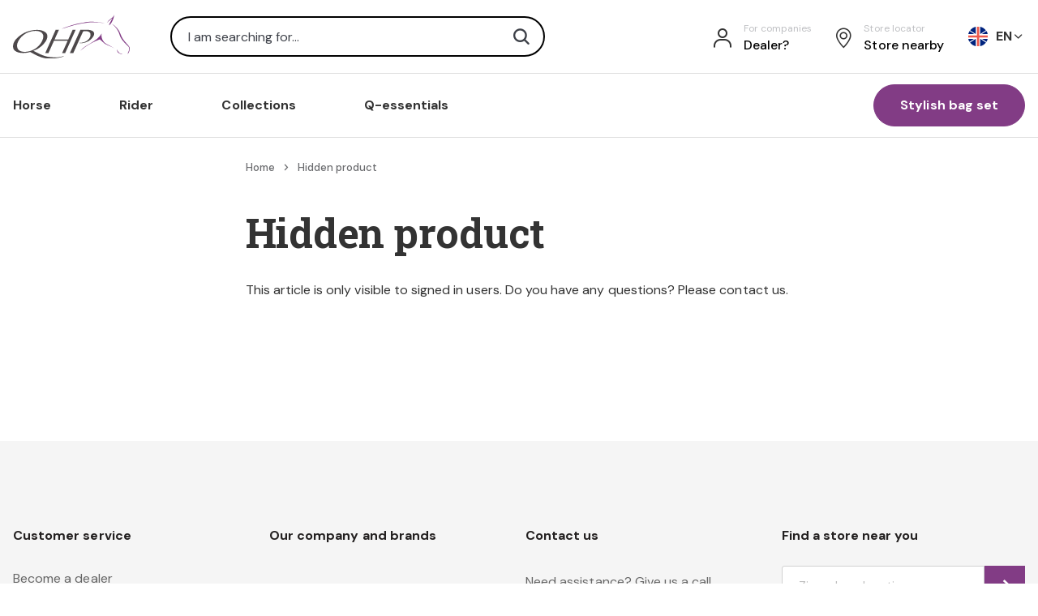

--- FILE ---
content_type: text/html; charset=UTF-8
request_url: https://www.qhp.nl/hidden-product
body_size: 10190
content:
 <!doctype html><html lang="en"><head ><script> var LOCALE = 'en\u002DUS'; var BASE_URL = 'https\u003A\u002F\u002Fwww.qhp.nl\u002F'; var require = { 'baseUrl': '\u002Fstatic\u002Fversion1765350790\u002Ffrontend\u002FTickles\u002Fqhp\u002Fen_US' };</script> <meta charset="utf-8"/>
<meta name="title" content="Hidden product | QHP"/>
<meta name="description" content="All our products are designed and developed out of our love for horses and the equestrian sports. Discover our products and let's enjoy the ride together!"/>
<meta name="robots" content="INDEX,FOLLOW"/>
<meta name="viewport" content="width=device-width, initial-scale=1, maximum-scale=1"/>
<meta name="theme-color" content="#fff"/>
<meta name="msapplication-TileColor" content="#da532c"/>
<title>Hidden product | QHP</title>
    <link rel="stylesheet" type="text/css" media="all" href="/static/version1765350790/_cache/merged/4c0d5141bc1a3a9b4a94c7396a915a92.min.css" />
<link rel="stylesheet" type="text/css" media="print" href="/static/version1765350790/frontend/Tickles/qhp/en_US/css/print.min.css" />
<link rel="icon" type="image/x-icon" href="/static/version1765350790/frontend/Tickles/qhp/en_US/Magento_Theme/favicon.ico" />
<link rel="shortcut icon" type="image/x-icon" href="/static/version1765350790/frontend/Tickles/qhp/en_US/Magento_Theme/favicon.ico" />
<script type="text/javascript" src="/static/version1765350790/frontend/Tickles/qhp/en_US/requirejs/require.min.js"></script>
<script type="text/javascript" src="/static/version1765350790/frontend/Tickles/qhp/en_US/requirejs-min-resolver.min.js"></script>
<script type="text/javascript" src="/static/version1765350790/frontend/Tickles/qhp/en_US/mage/requirejs/mixins.min.js"></script>
<script type="text/javascript" src="/static/version1765350790/frontend/Tickles/qhp/en_US/magepack/requirejs-config-common.min.js"></script>
<script type="text/javascript" src="/static/version1765350790/frontend/Tickles/qhp/en_US/magepack/requirejs-config-cms.min.js"></script>
<script type="text/javascript" src="/static/version1765350790/frontend/Tickles/qhp/en_US/requirejs-config.min.js"></script>
<link rel="icon" type="image/png" sizes="32x32" href="/static/version1765350790/frontend/Tickles/qhp/en_US/Magento_Theme/favicon-32x32.png" />
<link rel="apple-touch-icon" sizes="180x180" href="/static/version1765350790/frontend/Tickles/qhp/en_US/Magento_Theme/apple-touch-icon.png" />
<link rel="icon" type="image/png" sizes="16x16" href="/static/version1765350790/frontend/Tickles/qhp/en_US/Magento_Theme/favicon-16x16.png" />
    <!-- Google Tag Manager --><script nonce="MXRmazF0a3VvMjR4MjdjNm14MXJ3ZWZsZWN0a2E4dDY&#x3D;">    (function(w,d,s,l,i){w[l]=w[l]||[];w[l].push({'gtm.start':
    new Date().getTime(),event:'gtm.js'});var f=d.getElementsByTagName(s)[0],
    j=d.createElement(s),dl=l!='dataLayer'?'&l='+l:'';j.async=true;j.src=
    'https://www.googletagmanager.com/gtm.js?id='+i+dl;var n=d.querySelector('[nonce]');
n&&j.setAttribute('nonce',n.nonce||n.getAttribute('nonce'));f.parentNode.insertBefore(j,f);
    })(window,document,'script','dataLayer', 'GTM-W27CRNJ');</script> <!-- End Google Tag Manager --><script nonce="MXRmazF0a3VvMjR4MjdjNm14MXJ3ZWZsZWN0a2E4dDY&#x3D;">    window.dataLayer = window.dataLayer || [];</script><script nonce="MXRmazF0a3VvMjR4MjdjNm14MXJ3ZWZsZWN0a2E4dDY&#x3D;">    window.dataLayer = window.dataLayer || [];</script> <script type="text/x-magento-init">
        {
            "*": {
                "Magento_PageCache/js/form-key-provider": {
                    "isPaginationCacheEnabled":
                        0                }
            }
        }</script>  <link rel="prefetch" as="script" href="/static/version1765350790/frontend/Tickles/qhp/en_US/magepack/bundle-common.min.js"/>  <link rel="prefetch" as="script" href="/static/version1765350790/frontend/Tickles/qhp/en_US/magepack/bundle-cms.min.js"/>  </head><body data-container="body" data-mage-init='{"loaderAjax": {}, "loader": { "icon": "/static/version1765350790/frontend/Tickles/qhp/en_US/images/loader.svg"}}' data-page="cms_page_view" id="html-body" class="cms-hidden-product cms-page-view page-layout-1column">  <!-- Google Tag Manager (noscript) --><noscript nonce="MXRmazF0a3VvMjR4MjdjNm14MXJ3ZWZsZWN0a2E4dDY&#x3D;"><iframe src="https://www.googletagmanager.com/ns.html?id=GTM-W27CRNJ" height="0" width="0" style="display:none;visibility:hidden"></iframe></noscript> <!-- End Google Tag Manager (noscript) -->      <script type="text/x-magento-init">
    {
        "*": {
            "Magento_PageBuilder/js/widget-initializer": {
                "config": {"[data-content-type=\"slider\"][data-appearance=\"default\"]":{"Magento_PageBuilder\/js\/content-type\/slider\/appearance\/default\/widget":false},"[data-content-type=\"map\"]":{"Magento_PageBuilder\/js\/content-type\/map\/appearance\/default\/widget":false},"[data-content-type=\"row\"]":{"Magento_PageBuilder\/js\/content-type\/row\/appearance\/default\/widget":false},"[data-content-type=\"tabs\"]":{"Magento_PageBuilder\/js\/content-type\/tabs\/appearance\/default\/widget":false},"[data-content-type=\"slide\"]":{"Magento_PageBuilder\/js\/content-type\/slide\/appearance\/default\/widget":{"buttonSelector":".pagebuilder-slide-button","showOverlay":"hover","dataRole":"slide"}},"[data-content-type=\"banner\"]":{"Magento_PageBuilder\/js\/content-type\/banner\/appearance\/default\/widget":{"buttonSelector":".pagebuilder-banner-button","showOverlay":"hover","dataRole":"banner"}},"[data-content-type=\"buttons\"]":{"Magento_PageBuilder\/js\/content-type\/buttons\/appearance\/inline\/widget":false},"[data-content-type=\"products\"][data-appearance=\"carousel\"]":{"Magento_PageBuilder\/js\/content-type\/products\/appearance\/carousel\/widget":false}},
                "breakpoints": {"desktop":{"label":"Desktop","stage":true,"default":true,"class":"desktop-switcher","icon":"Magento_PageBuilder::css\/images\/switcher\/switcher-desktop.svg","conditions":{"min-width":"1024px"},"options":{"products":{"default":{"slidesToShow":"5"}}}},"tablet":{"conditions":{"max-width":"1024px","min-width":"768px"},"options":{"products":{"default":{"slidesToShow":"4"},"continuous":{"slidesToShow":"3"}}}},"mobile":{"label":"Mobile","stage":true,"class":"mobile-switcher","icon":"Magento_PageBuilder::css\/images\/switcher\/switcher-mobile.svg","media":"only screen and (max-width: 767px)","conditions":{"max-width":"767px","min-width":"640px"},"options":{"products":{"default":{"slidesToShow":"3"}}}},"mobile-small":{"conditions":{"max-width":"640px"},"options":{"products":{"default":{"slidesToShow":"2"},"continuous":{"slidesToShow":"1"}}}}}            }
        }
    }</script>    <div class="cookie-status-message" id="cookie-status">The store will not work correctly when cookies are disabled.</div> <script type="text&#x2F;javascript">document.querySelector("#cookie-status").style.display = "none";</script> <script type="text/x-magento-init">
    {
        "*": {
            "cookieStatus": {}
        }
    }</script> <script type="text/x-magento-init">
    {
        "*": {
            "mage/cookies": {
                "expires": null,
                "path": "\u002F",
                "domain": ".www.qhp.nl",
                "secure": true,
                "lifetime": "1209600"
            }
        }
    }</script>  <noscript><div class="message global noscript"><div class="content"><p><strong>JavaScript seems to be disabled in your browser.</strong> <span> For the best experience on our site, be sure to turn on Javascript in your browser.</span></p></div></div></noscript>    <script> window.cookiesConfig = window.cookiesConfig || {}; window.cookiesConfig.secure = true; </script> <script>    require.config({
        map: {
            '*': {
                wysiwygAdapter: 'mage/adminhtml/wysiwyg/tiny_mce/tinymceAdapter'
            }
        }
    });</script> <script>    require.config({
        paths: {
            googleMaps: 'https\u003A\u002F\u002Fmaps.googleapis.com\u002Fmaps\u002Fapi\u002Fjs\u003Fv\u003D3.56\u0026key\u003D'
        },
        config: {
            'Magento_PageBuilder/js/utils/map': {
                style: '',
            },
            'Magento_PageBuilder/js/content-type/map/preview': {
                apiKey: '',
                apiKeyErrorMessage: 'You\u0020must\u0020provide\u0020a\u0020valid\u0020\u003Ca\u0020href\u003D\u0027https\u003A\u002F\u002Fwww.qhp.nl\u002Fadminhtml\u002Fsystem_config\u002Fedit\u002Fsection\u002Fcms\u002F\u0023cms_pagebuilder\u0027\u0020target\u003D\u0027_blank\u0027\u003EGoogle\u0020Maps\u0020API\u0020key\u003C\u002Fa\u003E\u0020to\u0020use\u0020a\u0020map.'
            },
            'Magento_PageBuilder/js/form/element/map': {
                apiKey: '',
                apiKeyErrorMessage: 'You\u0020must\u0020provide\u0020a\u0020valid\u0020\u003Ca\u0020href\u003D\u0027https\u003A\u002F\u002Fwww.qhp.nl\u002Fadminhtml\u002Fsystem_config\u002Fedit\u002Fsection\u002Fcms\u002F\u0023cms_pagebuilder\u0027\u0020target\u003D\u0027_blank\u0027\u003EGoogle\u0020Maps\u0020API\u0020key\u003C\u002Fa\u003E\u0020to\u0020use\u0020a\u0020map.'
            },
        }
    });</script><script>
    require.config({
        shim: {
            'Magento_PageBuilder/js/utils/map': {
                deps: ['googleMaps']
            }
        }
    });</script><div class="page-wrapper"><header class="header"><div class="container"><div class="header-top">   <div class="logo"><a href="https://www.qhp.nl/" title=""><img src="/static/version1765350790/frontend/Tickles/qhp/en_US/images/logo.svg" title="" alt="" width="144" height="55" /></a></div> <div class="block block-search"><div class="hamburger"></div><div class="block block-content"><form class="form minisearch top-search__container" id="search_mini_form" action="https://www.qhp.nl/catalogsearch/result/" method="get"><div class="field search"><label class="label" for="search" data-role="minisearch-label"><span>Search</span></label> <div class="control"><input id="search" type="text" name="q" value="" placeholder="I am searching for..." class="input-text" maxlength="128" role="combobox" aria-haspopup="false" aria-autocomplete="both" autocomplete="off" aria-expanded="false"/></div><div class="actions"><button type="submit" title="Search" class="action search" aria-label="Search"><span>Search</span></button></div></div></form> <div data-bind="scope: 'search-autocomplete'"><div class="autocomplete-wrapper" data-bind="css: { active: active }"><div class="autocomplete"><div class="categories" data-bind="visible: categories().length"><div class="item-count" data-bind="visible: categories().length && categoryCount() > 0"><span data-bind="text: categoryCountText"></span></div><ul class="item-wrapper" data-bind="foreach: categories"><li> <a class="category-item" data-bind="attr: { href: url, title: name }"><div class="meta"><div class="name"><span data-bind="html: name, highlight"></span></div></div></a></li></ul></div><div class="products" data-bind="visible: items().length"><div class="item-count" data-bind="visible: items().length && count() > 0"><span data-bind="text: countText"></span></div><ul class="item-wrapper" data-bind="foreach: items, visible: items().length"><li> <a class="autocomplete-item" data-bind="attr: { href: url, title: name }"><img alt="Product image" data-bind="attr: { src: image }"/><div class="meta"><div class="title"><span data-bind="html: name, highlight"></span></div><div class="description" data-bind="html: short_description"></div></div></a></li></ul></div><div class="no-results" data-bind="visible: searching() === false && count() === 0"><span data-bind="text: nothingFoundText"></span> <div class="suggestions" data-bind="visible: suggestions() && suggestions().length > 0"><span class="suggestion-text">Did you mean</span> <ul class="suggestions-item-wrapper" data-bind="foreach: suggestions, visible: suggestions() && suggestions().length"><li><span data-bind="click: $parent.replaceQuery.bind($data), text: $data"></span></li></ul></div></div></div></div><div class="autocomplete-loader blueprint-loader" data-bind="css: { active: searching }"><img src="/static/version1765350790/frontend/Tickles/qhp/en_US/images/loader.svg" alt="Loading..."/></div></div><script type="text/x-magento-init">
    {
        "*": {
            "Magento_Ui/js/core/app": {
                "components": {
                    "search-autocomplete": {
                        "component": "Tickles_Filters/js/autocomplete",
                        "searchBarSelector": "#search",
                        "searchUrl": "https://www.qhp.nl/rest/V1/catalog/search"
                    }
                }
            }
        }
    }</script></div>     <a href="https://www.qhp.nl/collection/croco-tassen" class="dealer-btn btn btn--primary" title="Stylish bag set">Stylish bag set</a>  </div>     <div class="links"><div class="link become-a-dealer"><div class="text"><span class="subtitle">For companies</span> <a href="https://www.brandsofq.com/" class="title" title="Become a dealer">Dealer?</a></div></div><div class="link store-locator"><div class="text"><span class="subtitle">Store locator</span> <a href="https://www.qhp.nl/storelocator" class="title" title="Store nearby">Store nearby</a></div></div></div>      <div class="lang-switcher"><div class="language"> <img src="/static/version1765350790/frontend/Tickles/qhp/en_US/images/flags/gb.svg" alt="Engels" class="language-flag"/> <span>en</span></div><div class="languages">   <a href="#" class="language" data-post='{"action":"https:\/\/www.qhp.nl\/stores\/store\/redirect\/","data":{"form_key":"Qmk92ZSREtkkGWCl","___store":"qhp_nl_NL","___from_store":"qhp_en_GB","uenc":"aHR0cHM6Ly93d3cucWhwLm5sL2hpZGRlbi1wcm9kdWN0P19fX3N0b3JlPXFocF9ubF9OTA~~"}}'><img src="/static/version1765350790/frontend/Tickles/qhp/en_US/images/flags/nl.svg" alt="Nederlands" class="language-flag"/><span>Nederlands</span></a>    <a href="#" class="language" data-post='{"action":"https:\/\/www.qhp.nl\/stores\/store\/redirect\/","data":{"form_key":"Qmk92ZSREtkkGWCl","___store":"qhp_de_DE","___from_store":"qhp_en_GB","uenc":"aHR0cHM6Ly93d3cucWhwLm5sL2hpZGRlbi1wcm9kdWN0P19fX3N0b3JlPXFocF9kZV9ERQ~~"}}'><img src="/static/version1765350790/frontend/Tickles/qhp/en_US/images/flags/de.svg" alt="Duits" class="language-flag"/><span>Duits</span></a>   <a href="#" class="language" data-post='{"action":"https:\/\/www.qhp.nl\/stores\/store\/redirect\/","data":{"form_key":"Qmk92ZSREtkkGWCl","___store":"qhp_fr_FR","___from_store":"qhp_en_GB","uenc":"aHR0cHM6Ly93d3cucWhwLm5sL2hpZGRlbi1wcm9kdWN0P19fX3N0b3JlPXFocF9mcl9GUg~~"}}'><img src="/static/version1765350790/frontend/Tickles/qhp/en_US/images/flags/fr.svg" alt="Frans" class="language-flag"/><span>Frans</span></a> </div></div><script>
const switcher = document.querySelector('.lang-switcher')

document.querySelectorAll('.lang-switcher .language').forEach(lang => {
    lang.addEventListener('click', e => {
        e.preventDefault()

        switcher.classList.toggle('open')
    })
})

document.addEventListener('keyup', e => {
    if (e.key === 'Escape') {
        switcher.classList.remove('open')
    }
})

document.addEventListener('click', e => {
    if (!e.target.matches('.lang-switcher')
        && !e.target.closest('.lang-switcher')
    ) {
        switcher.classList.remove('open')
    }
})

function delete_cookie(name, path, domain) {
    if (get_cookie(name)) {
        document.cookie = name + "=" +
        ((path) ? ";path="+path:"") +
        ((domain)?";domain="+domain:"") +
        ";expires=Thu, 01 Jan 1970 00:00:01 GMT"
    }
}

function get_cookie(name) {
    return document.cookie.split(';').some(c => {
        return c.trim().startsWith(name + '=')
    })
}

delete_cookie('store', '/', '.' + document.location.host)</script></div><nav class="header-nav"> <div class="menu"><div class="title"><span>Menu</span> <div class="close"></div></div><div class="nodes">    <div class="main-item parent">  <a href="https://www.qhp.nl/horse" class="title" title="Horse">Horse</a> <div class="dropdown"><div class="container">       <div class="column parent">   <a href="https://www.qhp.nl/horse/rugs-and-accessories" class="title" title="Rugs & Accessories">Rugs & Accessories</a>        <div class="item">   <a href="https://www.qhp.nl/horse/rugs-and-accessories/outdoor-rugs" class="" title="Outdoor rugs">Outdoor rugs</a>  </div>    <div class="item">   <a href="https://www.qhp.nl/horse/rugs-and-accessories/fly-rugs-eczema-rugs" class="" title="Fly Rugs/Eczema Rugs">Fly Rugs/Eczema Rugs</a>  </div>    <div class="item">   <a href="https://www.qhp.nl/horse/rugs-and-accessories/exercise-rugs" class="" title="Exercise Rugs">Exercise Rugs</a>  </div>    <div class="item">   <a href="https://www.qhp.nl/horse/rugs-and-accessories/summer-rugs" class="" title="Summer Rugs">Summer Rugs</a>  </div>    <div class="item">   <a href="https://www.qhp.nl/horse/rugs-and-accessories/stable-rugs" class="" title="Stable Rugs">Stable Rugs</a>  </div>    <div class="item">   <a href="https://www.qhp.nl/horse/rugs-and-accessories/wool-rugs-and-fleece-rugs" class="" title="Wool Rugs/Fleece Rugs">Wool Rugs/Fleece Rugs</a>  </div>    <div class="item">   <a href="https://www.qhp.nl/horse/rugs-and-accessories/walker-rugs-and-under-rugs" class="" title="Walker Rugs">Walker Rugs</a>  </div>    <div class="item">   <a href="https://www.qhp.nl/horse/rugs-and-accessories/falabella-rugs" class="" title="Falabella Rugs">Falabella Rugs</a>  </div>    <div class="item">   <a href="https://www.qhp.nl/horse/rugs-and-accessories/foal-rugs" class="" title="Foal rugs ">Foal rugs </a>  </div>    <div class="item">   <a href="https://www.qhp.nl/horse/rugs-and-accessories/dog-rugs" class="" title="Dog rugs">Dog rugs</a>  </div>    <div class="item">   <a href="https://www.qhp.nl/horse/rugs-and-accessories/chest-extender" class="" title="Chest extenders">Chest extenders</a>  </div>    <div class="item">   <a href="https://www.qhp.nl/horse/rugs-and-accessories/accessories" class="" title="Accessories">Accessories</a>  </div> </div>    <div class="column parent">   <a href="https://www.qhp.nl/horse/saddles-and-accessories" class="title" title="Saddles & Accessories">Saddles & Accessories</a>        <div class="item">   <a href="https://www.qhp.nl/horse/saddles-and-accessories/saddle-pads-and-half-pads" class="" title="Saddle Pads">Saddle Pads</a>  </div>    <div class="item">   <a href="https://www.qhp.nl/horse/saddles-and-accessories/half-pads" class="" title="Half pads ">Half pads </a>  </div>    <div class="item">   <a href="https://www.qhp.nl/horse/saddles-and-accessories/saddle-cover" class="" title="Saddle covers">Saddle covers</a>  </div>    <div class="item">   <a href="https://www.qhp.nl/horse/saddles-and-accessories/stirrup-leathers-and-stirrups" class="" title="Stirrup Leathers & Stirrups">Stirrup Leathers & Stirrups</a>  </div>    <div class="item">   <a href="https://www.qhp.nl/horse/saddles-and-accessories/girths" class="" title="Girths">Girths</a>  </div>    <div class="item">   <a href="https://www.qhp.nl/horse/saddles-and-accessories/pony-saddles" class="" title="Pony saddles">Pony saddles</a>  </div>    <div class="item">   <a href="https://www.qhp.nl/horse/saddles-and-accessories/bareback-pads" class="" title="Bareback pads ">Bareback pads </a>  </div>    <div class="item">   <a href="https://www.qhp.nl/horse/saddles-and-accessories/saddle-seat-covers" class="" title="Saddle seat covers">Saddle seat covers</a>  </div>    <div class="item">   <a href="https://www.qhp.nl/horse/saddles-and-accessories/various-articles" class="" title="Various articles">Various articles</a>  </div> </div>    <div class="column parent">   <a href="https://www.qhp.nl/horse/bridles-and-accessories" class="title" title="Bridles & Accessories">Bridles & Accessories</a>        <div class="item">   <a href="https://www.qhp.nl/horse/bridles-and-accessories/bridles" class="" title="Bridles">Bridles</a>  </div>    <div class="item">   <a href="https://www.qhp.nl/horse/bridles-and-accessories/bitless-bridles" class="" title="Bitless bridles ">Bitless bridles </a>  </div>    <div class="item">   <a href="https://www.qhp.nl/horse/bridles-and-accessories/browbands" class="" title="Browbands ">Browbands </a>  </div>    <div class="item">   <a href="https://www.qhp.nl/horse/bridles-and-accessories/ear-nets" class="" title="Ear nets">Ear nets</a>  </div>    <div class="item">   <a href="https://www.qhp.nl/horse/bridles-and-accessories/martingales-and-breastplates" class="" title="Training aids">Training aids</a>  </div>    <div class="item">   <a href="https://www.qhp.nl/horse/bridles-and-accessories/bits" class="" title="Bits">Bits</a>  </div>    <div class="item">   <a href="https://www.qhp.nl/horse/bridles-and-accessories/reins" class="" title="Reins">Reins</a>  </div>    <div class="item">   <a href="https://www.qhp.nl/horse/bridles-and-accessories/pads" class="" title="Bridle accessories ">Bridle accessories </a>  </div>    <div class="item">   <a href="https://www.qhp.nl/collection/nummerhouders" class="" title="Number holders">Number holders</a>  </div> </div>    <div class="column parent">  <div class="orphan">  <a href="https://www.qhp.nl/horse/stable-and-pasture" class="" title="Stable & Pasture">Stable & Pasture</a></div> <div class="orphan">  <a href="https://www.qhp.nl/horse/horsemanship" class="" title="Natural horsemanship">Natural horsemanship</a></div> <div class="orphan">  <a href="https://www.qhp.nl/horse/lunging-equipment" class="" title="Lunging Equipment">Lunging Equipment</a></div> <div class="orphan">  <a href="https://www.qhp.nl/horse/grooming-equipment" class="" title="Grooming Equipment">Grooming Equipment</a></div> <div class="orphan">  <a href="https://www.qhp.nl/collection/horse-toys" class="" title="Horse toys">Horse toys</a></div> </div>    <div class="column parent">   <a href="https://www.qhp.nl/horse/halters-and-lead-ropes" class="title" title="Head collars & accessories">Head collars & accessories</a>        <div class="item">   <a href="https://www.qhp.nl/horse/halters-and-lead-ropes/head-collars" class="" title="Head collars">Head collars</a>  </div>    <div class="item">   <a href="https://www.qhp.nl/horse/halters-and-lead-ropes/lead-ropes" class="" title="Lead ropes">Lead ropes</a>  </div>    <div class="item">   <a href="https://www.qhp.nl/horse/halters-and-lead-ropes/fly-protection" class="" title="Fly protection">Fly protection</a>  </div>    <div class="item">   <a href="https://www.qhp.nl/horse/halters-and-lead-ropes/graasmaskers" class="" title="Grazemuzzles">Grazemuzzles</a>  </div> </div>    <div class="column parent">   <a href="https://www.qhp.nl/horse/leg-protection" class="title" title="Leg Protection">Leg Protection</a>        <div class="item">   <a href="https://www.qhp.nl/horse/leg-protection/tendon-boots-and-fetlock-boots" class="" title="Tendon Boots & Fetlock Boots">Tendon Boots & Fetlock Boots</a>  </div>    <div class="item">   <a href="https://www.qhp.nl/horse/leg-protection/bell-boots" class="" title="Bell Boots">Bell Boots</a>  </div>    <div class="item">   <a href="https://www.qhp.nl/horse/leg-protection/cooling-protectors" class="" title="Cooling protectors">Cooling protectors</a>  </div>    <div class="item">   <a href="https://www.qhp.nl/horse/leg-protection/travel-boots" class="" title="Travel Boots">Travel Boots</a>  </div> </div>    <div class="column parent">   <a href="https://www.qhp.nl/horse/breed-line-collection" class="title" title="Breed line collection">Breed line collection</a>        <div class="item">   <a href="https://www.qhp.nl/horse/breed-line-collection/falabella" class="" title="Falabella">Falabella</a>  </div>    <div class="item">   <a href="https://www.qhp.nl/horse/breed-line-collection/friesian" class="" title="Friesian">Friesian</a>  </div>    <div class="item">   <a href="https://www.qhp.nl/horse/breed-line-collection/icelandic-horse" class="" title="Icelandic horse">Icelandic horse</a>  </div>    <div class="item">   <a href="https://www.qhp.nl/horse/breed-line-collection/draft-horse" class="" title="Draft horse">Draft horse</a>  </div> </div></div></div></div>     <div class="main-item parent">  <a href="https://www.qhp.nl/rider" class="title" title="Rider">Rider</a> <div class="dropdown"><div class="container">       <div class="column parent">   <a href="https://www.qhp.nl/rider/breeches" class="title" title="Breeches & Riding tights ">Breeches & Riding tights </a>        <div class="item">   <a href="https://www.qhp.nl/rider/breeches/breeches-ladies" class="" title="Breeches Ladies">Breeches Ladies</a>  </div>    <div class="item">   <a href="https://www.qhp.nl/rider/breeches/riding-tights-ladies" class="" title="Riding tights Ladies">Riding tights Ladies</a>  </div>    <div class="item">   <a href="https://www.qhp.nl/rider/breeches/breeches-men" class="" title="Breeches Men & boys">Breeches Men & boys</a>  </div>    <div class="item">   <a href="https://www.qhp.nl/rider/breeches/breeches-junior" class="" title="Breeches Junior">Breeches Junior</a>  </div>    <div class="item">   <a href="https://www.qhp.nl/rider/breeches/riding-tights-junior" class="" title="Riding tights Junior">Riding tights Junior</a>  </div> </div>    <div class="column parent">   <a href="https://www.qhp.nl/rider/shirts-and-jackets" class="title" title="Outerwear">Outerwear</a>        <div class="item">   <a href="https://www.qhp.nl/rider/shirts-and-jackets/jackets-and-sweaters" class="" title="Jackets & Sweaters">Jackets & Sweaters</a>  </div>    <div class="item">   <a href="https://www.qhp.nl/rider/shirts-and-jackets/shirts" class="" title="Shirts">Shirts</a>  </div>    <div class="item">   <a href="https://www.qhp.nl/rider/shirts-and-jackets/competition-jackets" class="" title="Competition jackets">Competition jackets</a>  </div>    <div class="item">   <a href="https://www.qhp.nl/rider/shirts-and-jackets/competition-shirts" class="" title="Competition shirts ">Competition shirts </a>  </div> </div>    <div class="column parent">   <a href="https://www.qhp.nl/rider/shoes-and-accessories" class="title" title="Shoes & Accessories">Shoes & Accessories</a>        <div class="item">   <a href="https://www.qhp.nl/rider/shoes-and-accessories/riding-boots" class="" title="Riding Boots">Riding Boots</a>  </div>    <div class="item">   <a href="https://www.qhp.nl/rider/shoes-and-accessories/jodhpurs" class="" title="Jodhpurs">Jodhpurs</a>  </div>    <div class="item">   <a href="https://www.qhp.nl/rider/shoes-and-accessories/half-chaps" class="" title="Half chaps">Half chaps</a>  </div>    <div class="item">   <a href="https://www.qhp.nl/rider/shoes-and-accessories/boot-clips" class="" title="Boot clips & Tops">Boot clips & Tops</a>  </div>    <div class="item">   <a href="https://www.qhp.nl/rider/shoes-and-accessories/stable-boot" class="" title="Stable boots and shoes">Stable boots and shoes</a>  </div>    <div class="item">   <a href="https://www.qhp.nl/rider/shoes-and-accessories/accessories" class="" title="Accessories">Accessories</a>  </div> </div>    <div class="column parent">  <div class="orphan">  <a href="https://www.qhp.nl/rider/riding-gloves" class="" title="Riding Gloves">Riding Gloves</a></div> <div class="orphan">  <a href="https://www.qhp.nl/rider/toys-and-decoration" class="" title="Toys & Decoration">Toys & Decoration</a></div> <div class="orphan">  <a href="https://www.qhp.nl/collection/baby-clothing" class="" title="Baby clothing">Baby clothing</a></div> </div>    <div class="column parent">   <a href="https://www.qhp.nl/rider/safety" class="title" title="Safety">Safety</a>        <div class="item">   <a href="https://www.qhp.nl/rider/safety/safety-helmets" class="" title="Safety Helmets">Safety Helmets</a>  </div>    <div class="item">   <a href="https://www.qhp.nl/rider/safety/body-protectors" class="" title="Body protectors">Body protectors</a>  </div>    <div class="item">   <a href="https://www.qhp.nl/collection/reflection" class="" title="Reflection">Reflection</a>  </div>    <div class="item">   <a href="https://www.qhp.nl/rider/safety/helmet-cover" class="" title="Helmet covers ">Helmet covers </a>  </div>    <div class="item">   <a href="https://www.qhp.nl/rider/safety/accesories" class="" title="Accesories">Accesories</a>  </div> </div>    <div class="column parent">   <a href="https://www.qhp.nl/rider/whips-and-spurs" class="title" title="Whips & Spurs">Whips & Spurs</a>        <div class="item">   <a href="https://www.qhp.nl/rider/whips-and-spurs/dressage-whips" class="" title="Dressage Whips">Dressage Whips</a>  </div>    <div class="item">   <a href="https://www.qhp.nl/rider/whips-and-spurs/jumping-whips" class="" title="Jumping Whips">Jumping Whips</a>  </div>    <div class="item">   <a href="https://www.qhp.nl/rider/whips-and-spurs/lunging-whips" class="" title="Lunging Whips">Lunging Whips</a>  </div>    <div class="item">   <a href="https://www.qhp.nl/rider/whips-and-spurs/children-whips" class="" title="Children Whips">Children Whips</a>  </div>    <div class="item">   <a href="https://www.qhp.nl/rider/whips-and-spurs/spurs" class="" title="Spurs">Spurs</a>  </div>    <div class="item">   <a href="https://www.qhp.nl/rider/whips-and-spurs/spur-straps-and-protectors" class="" title="Spur straps & protectors">Spur straps & protectors</a>  </div> </div>    <div class="column parent">   <a href="https://www.qhp.nl/rider/accessories" class="title" title="Accessories">Accessories</a>        <div class="item">   <a href="https://www.qhp.nl/rider/accessories/bags" class="" title="Bags">Bags</a>  </div>    <div class="item">   <a href="https://www.qhp.nl/rider/accessories/belts" class="" title="Belts">Belts</a>  </div>    <div class="item">   <a href="https://www.qhp.nl/rider/accessories/winter-accessories" class="" title="Winter accessories ">Winter accessories </a>  </div>    <div class="item">   <a href="https://www.qhp.nl/rider/accessories/stock-ties" class="" title="Stock ties">Stock ties</a>  </div>    <div class="item">   <a href="https://www.qhp.nl/rider/accessories/stockings" class="" title="Stockings">Stockings</a>  </div>    <div class="item">   <a href="https://www.qhp.nl/rider/accessories/hair-accessories" class="" title="Hair accessories">Hair accessories</a>  </div>    <div class="item">   <a href="https://www.qhp.nl/rider/accessories/rainwear" class="" title="Rainwear">Rainwear</a>  </div>    <div class="item">   <a href="https://www.qhp.nl/rider/accessories/various" class="" title="Various">Various</a>  </div> </div></div></div></div>     <div class="main-item parent">  <a href="https://www.qhp.nl/collections" class="title" title="Collections">Collections</a> <div class="dropdown"><div class="container">       <div class="column parent">   <a href="https://www.qhp.nl/collection/winter" class="title" title="Winter collection 25/26">Winter collection 25/26</a>        <div class="item">   <a href="https://www.qhp.nl/collection/winter/horse" class="" title="Winter collection horse">Winter collection horse</a>  </div>    <div class="item">   <a href="https://www.qhp.nl/collection/winter/rider" class="" title="Winter collection rider ">Winter collection rider </a>  </div> </div>    <div class="column parent">  <div class="orphan">  <a href="https://www.qhp.nl/collection/hobby-horse" class="" title="Hobby horse ">Hobby horse </a></div> <div class="orphan">  <a href="https://www.qhp.nl/collection/air-mesh" class="" title="Air-Mesh">Air-Mesh</a></div> <div class="orphan">  <a href="https://www.qhp.nl/collection/royal-grooming" class="" title="Royal grooming">Royal grooming</a></div> <div class="orphan">  <a href="https://www.qhp.nl/collection/sensisoft" class="" title="SensiSoft">SensiSoft</a></div> </div>    <div class="column parent">  <div class="orphan">  <a href="https://www.qhp.nl/collection/croco-tassen" class="" title="Croco ">Croco </a></div> <div class="orphan">  <a href="#" class="" title="Horse toys">Horse toys</a></div> <div class="orphan">  <a href="https://www.qhp.nl/collection/royal-grooming" class="" title="Royal grooming">Royal grooming</a></div> <div class="orphan">  <a href="https://www.qhp.nl/collection/skye" class="" title="Skye">Skye</a></div> </div>    <div class="column parent">  <div class="orphan">  <a href="https://www.qhp.nl/collection/salerno" class="" title="Salerno">Salerno</a></div> <div class="orphan">  <a href="https://www.qhp.nl/collection/lyvia" class="" title="Lyvia">Lyvia</a></div> <div class="orphan">  <a href="https://www.qhp.nl/collection/liberta" class="" title="Liberta ">Liberta </a></div> <div class="orphan">  <a href="https://www.qhp.nl/collection/nummerhouders" class="" title="Number holders">Number holders</a></div> </div></div></div></div>     <div class="main-item no-parent">  <a href="https://www.qhp.nl/q-essentials" class="title" title="Q-essentials ">Q-essentials </a> <div class="dropdown"><div class="container"></div></div></div> </div>      <div class="lang-switcher-mobile"><div class="title">Settings</div><div class="language"> <img src="/static/version1765350790/frontend/Tickles/qhp/en_US/images/flags/gb.svg" alt="Engels" class="language-flag"/> <span>Engels</span></div><div class="languages">   <a href="#" class="language" data-post='{"action":"https:\/\/www.qhp.nl\/stores\/store\/redirect\/","data":{"form_key":"aKe7th6ih5YA8Wz6","___store":"qhp_nl_NL","___from_store":"qhp_en_GB","uenc":"aHR0cHM6Ly93d3cucWhwLm5sLz9fX19zdG9yZT1xaHBfbmxfTkw~"}}'><img src="/static/version1765350790/frontend/Tickles/qhp/en_US/images/flags/nl.svg" alt="Nederlands" class="language-flag"/><span>Nederlands</span></a>    <a href="#" class="language" data-post='{"action":"https:\/\/www.qhp.nl\/stores\/store\/redirect\/","data":{"form_key":"aKe7th6ih5YA8Wz6","___store":"qhp_de_DE","___from_store":"qhp_en_GB","uenc":"aHR0cHM6Ly93d3cucWhwLm5sLz9fX19zdG9yZT1xaHBfZGVfREU~"}}'><img src="/static/version1765350790/frontend/Tickles/qhp/en_US/images/flags/de.svg" alt="Duits" class="language-flag"/><span>Duits</span></a>   <a href="#" class="language" data-post='{"action":"https:\/\/www.qhp.nl\/stores\/store\/redirect\/","data":{"form_key":"aKe7th6ih5YA8Wz6","___store":"qhp_fr_FR","___from_store":"qhp_en_GB","uenc":"aHR0cHM6Ly93d3cucWhwLm5sLz9fX19zdG9yZT1xaHBfZnJfRlI~"}}'><img src="/static/version1765350790/frontend/Tickles/qhp/en_US/images/flags/fr.svg" alt="Frans" class="language-flag"/><span>Frans</span></a> </div></div><script>
document.querySelectorAll('.lang-switcher-mobile .language').forEach(lang => {
    lang.addEventListener('click', e => {
        e.preventDefault()

        document.querySelector('.lang-switcher-mobile').classList.toggle('open')
    })
})</script></div><script>
    const nav = document.querySelector('.header-nav')

    function openNav () {
        nav.classList.add('open')
        document.body.classList.add('nav-open')
    }

    function closeNav () {
        nav.classList.remove('open')
        document.body.classList.remove('nav-open')
    }

    document.querySelectorAll('.menu .parent > .title').forEach(item => {
        item.addEventListener('click', e => {
            if (window.outerWidth < 1024) {
                e.preventDefault()
                item.parentElement.classList.toggle('open')
                return false
            }
        })
    })

    document.querySelector('.hamburger').addEventListener('click', openNav)
    document.querySelector('.menu .close').addEventListener('click', closeNav)

    document.addEventListener('keyup', e => {
        if (e.key === 'Escape') {
            closeNav()
        }
    })

    document.addEventListener('click', e => {
        if (!e.target.matches('.hamburger')
            && !e.target.matches('.header-nav')
            && !e.target.closest('.header-nav')
        ) {
            closeNav()
        }
    })

    
    document.querySelectorAll('.menu .active').forEach(link => {
        link.classList.remove('active')
    })

    document.querySelectorAll('.menu .nodes .main-item').forEach(node => {
        let parentLink = node.querySelector('a')

        if (parentLink
            && isURLActive(parentLink.getAttribute('href'))
        ) {
            parentLink.classList.add('active')
        }

        node.querySelectorAll('a').forEach(subNode => {
            if (isURLActive(subNode.getAttribute('href'))) {
                parentLink.classList.add('active')
                subNode.classList.add('active')
            }
        })
    })

    function isURLActive (url) {
        return url === window.location.href.split('?')[0]
    }</script>   <a href="https://www.qhp.nl/collection/croco-tassen" class="dealer-btn btn btn--primary" title="Stylish bag set">Stylish bag set</a> </nav></div></header>  <div class="breadcrumbs"><ul class="items"> <li class="item home"> <a href="https://www.qhp.nl/" title="Go to Home Page">Home</a> </li>  <li class="item cms_page"> <strong>Hidden product</strong> </li> </ul></div><main id="maincontent" class="page-main"> <a id="contentarea" tabindex="-1"></a><div class="page messages"> <div data-placeholder="messages"></div></div><div class="columns"><div class="column main">  <div class="page-title-wrapper"><h1 class="page-title"  ><span class="base" data-ui-id="page-title-wrapper" >Hidden product</span></h1></div><input name="form_key" type="hidden" value="Qmk92ZSREtkkGWCl" /> <div id="authenticationPopup" data-bind="scope:'authenticationPopup', style: {display: 'none'}"> <script>window.authenticationPopup = {"autocomplete":"off","customerRegisterUrl":"https:\/\/www.qhp.nl\/customer\/account\/create\/","customerForgotPasswordUrl":"https:\/\/www.qhp.nl\/customer\/account\/forgotpassword\/","baseUrl":"https:\/\/www.qhp.nl\/","customerLoginUrl":"https:\/\/www.qhp.nl\/customer\/ajax\/login\/"}</script> <!-- ko template: getTemplate() --><!-- /ko --> <script type="text/x-magento-init">
        {
            "#authenticationPopup": {
                "Magento_Ui/js/core/app": {"components":{"authenticationPopup":{"component":"Magento_Customer\/js\/view\/authentication-popup","children":{"messages":{"component":"Magento_Ui\/js\/view\/messages","displayArea":"messages"},"captcha":{"component":"Magento_Captcha\/js\/view\/checkout\/loginCaptcha","displayArea":"additional-login-form-fields","formId":"user_login","configSource":"checkout"}}}}}            },
            "*": {
                "Magento_Ui/js/block-loader": "\u002Fstatic\u002Fversion1765350790\u002Ffrontend\u002FTickles\u002Fqhp\u002Fen_US\u002Fimages\u002Floader\u002D1.gif"
                                ,
                "Magento_Customer/js/customer-global-session-loader": {}
                 }
        }</script></div> <script type="text/x-magento-init">
    {
        "*": {
            "Magento_Customer/js/section-config": {
                "sections": {"stores\/store\/switch":["*"],"stores\/store\/switchrequest":["*"],"directory\/currency\/switch":["*"],"*":["messages","customer"],"customer\/account\/logout":["*","recently_viewed_product","recently_compared_product"],"customer\/account\/loginpost":["*","dealer-popup"],"customer\/account\/createpost":["*","dealer-popup"],"customer\/account\/editpost":["*"],"customer\/ajax\/login":["checkout-data","cart","captcha","dealer-popup"],"catalog\/product_compare\/add":["compare-products"],"catalog\/product_compare\/remove":["compare-products"],"catalog\/product_compare\/clear":["compare-products"],"sales\/guest\/reorder":["cart"],"sales\/order\/reorder":["cart"],"checkout\/cart\/add":["cart","directory-data","multisafepay-payment-request"],"checkout\/cart\/delete":["cart","multisafepay-payment-request"],"checkout\/cart\/updatepost":["cart","multisafepay-payment-request"],"checkout\/cart\/updateitemoptions":["cart","multisafepay-payment-request"],"checkout\/cart\/couponpost":["cart","multisafepay-payment-request"],"checkout\/cart\/estimatepost":["cart","multisafepay-payment-request"],"checkout\/cart\/estimateupdatepost":["cart","multisafepay-payment-request"],"checkout\/onepage\/saveorder":["cart","checkout-data","last-ordered-items","multisafepay-payment-request"],"checkout\/sidebar\/removeitem":["cart","multisafepay-payment-request"],"checkout\/sidebar\/updateitemqty":["cart","multisafepay-payment-request"],"rest\/*\/v1\/carts\/*\/payment-information":["cart","last-ordered-items","captcha","multisafepay-payment-request"],"rest\/*\/v1\/guest-carts\/*\/payment-information":["cart","captcha","multisafepay-payment-request"],"rest\/*\/v1\/guest-carts\/*\/selected-payment-method":["cart","checkout-data","multisafepay-payment-request"],"rest\/*\/v1\/carts\/*\/selected-payment-method":["cart","checkout-data","multisafepay-payment-request"],"multishipping\/checkout\/overviewpost":["cart"],"review\/product\/post":["review"],"wishlist\/index\/add":["wishlist"],"wishlist\/index\/remove":["wishlist"],"wishlist\/index\/updateitemoptions":["wishlist"],"wishlist\/index\/update":["wishlist"],"wishlist\/index\/cart":["wishlist","cart"],"wishlist\/index\/fromcart":["wishlist","cart"],"wishlist\/index\/allcart":["wishlist","cart"],"wishlist\/shared\/allcart":["wishlist","cart"],"wishlist\/shared\/cart":["cart"],"substitute\/order\/reorder":["cart"],"euvat\/vatnumber\/validation":["cart","checkout-data"],"abandonedcart\/checkout\/cart":["*"],"rest\/*\/v1\/guest-carts\/*\/shipping-information":["multisafepay-payment-request"],"rest\/*\/v1\/carts\/*\/shipping-information":["multisafepay-payment-request"],"rest\/*\/v1\/guest-carts\/*\/set-payment-information":["multisafepay-payment-request"],"rest\/*\/v1\/carts\/*\/set-payment-information":["multisafepay-payment-request"],"rest\/*\/v1\/guest-carts\/*\/totals":["multisafepay-payment-request"],"rest\/*\/v1\/carts\/*\/totals":["multisafepay-payment-request"],"dealer-popup\/viewed":["dealer-popup"],"matrix\/index\/addtocart":["cart"],"rest\/v1\/quick-order\/buy":["cart"]},
                "clientSideSections": ["checkout-data","cart-data"],
                "baseUrls": ["https:\/\/www.qhp.nl\/"],
                "sectionNames": ["messages","customer","compare-products","last-ordered-items","cart","directory-data","loggedAsCustomer","review","captcha","wishlist","multisafepay-payment-request","dealer-popup","recently_viewed_product","recently_compared_product","product_data_storage"]            }
        }
    }</script> <script type="text/x-magento-init">
    {
        "*": {
            "Magento_Customer/js/customer-data": {
                "sectionLoadUrl": "https\u003A\u002F\u002Fwww.qhp.nl\u002Fcustomer\u002Fsection\u002Fload\u002F",
                "expirableSectionLifetime": 10080,
                "expirableSectionNames": ["cart"],
                "cookieLifeTime": "1209600",
                "cookieDomain": "",
                "updateSessionUrl": "https\u003A\u002F\u002Fwww.qhp.nl\u002Fcustomer\u002Faccount\u002FupdateSession\u002F",
                "isLoggedIn": ""
            }
        }
    }</script> <script type="text/x-magento-init">
    {
        "*": {
            "Magento_Customer/js/invalidation-processor": {
                "invalidationRules": {
                    "website-rule": {
                        "Magento_Customer/js/invalidation-rules/website-rule": {
                            "scopeConfig": {
                                "websiteId": "1"
                            }
                        }
                    }
                }
            }
        }
    }</script> <script type="text/x-magento-init">
    {
        "body": {
            "pageCache": {"url":"https:\/\/www.qhp.nl\/page_cache\/block\/render\/page_id\/83\/","handles":["default","cms_page_view","cms_page_view_id_hidden-product"],"originalRequest":{"route":"cms","controller":"page","action":"view","uri":"\/hidden-product"},"versionCookieName":"private_content_version"}        }
    }</script><div class="std"><p style="font-weight: 400;">This article is only visible to signed in users. Do you have any questions? Please contact us.</p></div></div></div></main><div class="page-messages"><div data-bind="scope: 'messages'"><!-- ko if: cookieMessages && cookieMessages.length > 0 --><div role="alert" data-bind="foreach: { data: cookieMessages, as: 'message' }" class="messages"><div data-bind="attr: { class: 'message-' + message.type + ' ' + message.type + ' message', 'data-ui-id': 'message-' + message.type }, css: {active: message}"><div data-bind="html: message.text"></div><span class="message-hide" data-bind="click: $parent.hideMessages"></span></div></div><!-- /ko --><!-- ko if: messages().messages && messages().messages.length > 0 --><div role="alert" data-bind="foreach: { data: messages().messages, as: 'message' }" class="messages"><div data-bind="attr: { class: 'message-' + message.type + ' ' + message.type + ' message', 'data-ui-id': 'message-' + message.type }, css: {active: message}"><div data-bind="html: message.text"></div><span class="message-hide" data-bind="click: $parent.hideMessages"></span></div></div><!-- /ko --></div><script type="text/x-magento-init">
    {
        "*": {
            "Magento_Ui/js/core/app": {
                "components": {
                        "messages": {
                            "component": "Magento_Theme/js/view/messages"
                        }
                    }
                }
            }
    }</script></div><footer class="page-footer"><div class="footer content"><div class="footer-columns-wrapper"><div class="footer-columns-container container"><div class="footer-columns">   <nav id="footer-menu-696600947a202" class="footer-menu-container"><ul class="footer-menu">   <li class="footer-menu__item parent"> <a href="/contact" data-menu="menu-10654" class="footer-menu__top-link footer-title-link">Customer service</a>  <ul class="footer-menu__sub-menu-list"><li class="top-all footer-menu__sub-menu-item"> <a href="/contact" data-menu="menu-10654" class="footer-menu__top-link footer-title-link">Customer service</a></li>     <li class="footer-menu__sub-menu-item"> <a href="https://www.brandsofq.com/become-dealer-boq" data-menu="menu-10655" class="footer-menu__sub-menu-link">Become a dealer</a> </li>     <li class="footer-menu__sub-menu-item"> <a href="/contact" data-menu="menu-10656" class="footer-menu__sub-menu-link">Contact information</a> </li> </ul></li>    <li class="footer-menu__item no-parent">  <a href="https://www.qhp.nl/company-ourbrands" class="footer-menu__top-link footer-title-link">Our company and brands</a> </li> </ul></nav><script>
        require([
            'jquery',
            'matchMedia'
        ], function ($, mediaCheck) {
            var $menuItems = $('#footer-menu-696600947a202 .footer-menu__item > a'),
                $subMenus  = $('#footer-menu-696600947a202 .footer-menu__sub-menu-list');

            mediaCheck({
                media: '(max-width: 768px)',

                entry: function () {
                    $subMenus.hide();
                    $menuItems.click(function (e) {
                        var $parent  = $(this).parent(),
                            $submenu = $parent.find('.footer-menu__sub-menu-list');

                        if ($submenu.length) {
                            e.preventDefault();
                            $parent.toggleClass('footer-menu__item--active');
                            $submenu.toggle();
                        }
                    });
                },
                exit: function () {
                    $subMenus.show();
                    $menuItems.off('click');
                }
            });
        });</script><div class="footer-contact"><a href="https://www.qhp.nl/contact/" class="footer-contact__title footer-title-link">Contact us</a> <ul class="footer-contact__list"><li class="footer-contact__item"><p>Need assistance? Give us a call. <br> <a href="tel:+31 (0)512 54 19 99" class="variable-link">+31 (0)512 54 19 99</a></p>
<p>Have questions &amp; suggestions? <br> <a href="mailto:info@qhp.nl" class="variable-link">info@qhp.nl</a></p></li></ul></div><script>
    require([
        'jquery',
        'matchMedia'
    ], function ($, mediaCheck) {
        var $menuItems = $('.footer-contact__title'),
            $subMenus  = $('.footer-contact__list');

        mediaCheck({
            media: '(max-width: 768px)',

            entry: function () {
                $subMenus.hide();
                $menuItems.click(function (e) {
                    var $parent  = $(this).parent(),
                        $submenu = $parent.find($subMenus);

                    if ($submenu.length) {
                        e.preventDefault();
                        $parent.toggleClass('footer-contact__item--active');
                        $submenu.toggle();
                    }
                });
            },
            exit: function () {
                $subMenus.show();
                $menuItems.off('click');
            }
        });
    });</script><div class="after-footer-columns"> <div class="block footer-store-locator"><h4 class="footer-title">Find a store near you</h4><form class="form form-flex" action="https://www.qhp.nl/storelocator/" method="get"><div class="field"><div class="control"><input type="text" name="v" id="store-locator-value" placeholder="Zipcode or location"></div></div><div class="actions"><button class="action btn btn--primary footer-btn--primary" title="Find" type="submit"><span>Find</span></button></div></form></div> <h4 class="social-media__title footer-title">Our socials</h4><div class="social-media"> <a class="social-media__anchor facebook" href="https://www.facebook.com/QualityHorseProducts/" target="_blank" rel="noopener noreferrer"><span class="social-media__label">Facebook</span></a>  <a class="social-media__anchor instagram" href="https://www.instagram.com/qhp_qualityhorseproducts/" target="_blank" rel="noopener noreferrer"><span class="social-media__label">Instagram</span></a>  <a class="social-media__anchor youtube" href="https://www.youtube.com/channel/UCP7usKmeUwVIcY0DbaXUEsw" target="_blank" rel="noopener noreferrer"><span class="social-media__label">Youtube</span></a>  <a class="social-media__anchor linkedin" href="https://www.linkedin.com/company/qhp-bv/" target="_blank" rel="noopener noreferrer"><span class="social-media__label">LinkedIn</span></a> </div></div></div></div></div><div class="footer-bottom-wrapper"><div class="footer-bottom-container container"><div class="footer-bottom"><div class="footer-bottom-left"><div class="footer-copyright copyright extra-small">© 2026 Brands of Q bv. All rights reserved</div> <div class="footer-bottom-info extra-small"><div class="footer-bottom-info__item">KvK: 52846237</div><div class="footer-bottom-info__item">VAT: NL850626869B01</div></div></div>   <nav id="footer-bottom-menu-696600947e350" class="footer-bottom__nav"><ul class="footer-bottom__list">   <li class="footer-bottom-menu__item no-parent">  <a href="https://www.qhp.nl/terms-conditions" class="footer-bottom__link"  data-menu="menu-7380" >Terms & Conditions</a> </li>    <li class="footer-bottom-menu__item no-parent">  <a href="https://www.qhp.nl/privacy-policy" class="footer-bottom__link"  data-menu="menu-7381" >Privacy Policy</a> </li>    <li class="footer-bottom-menu__item no-parent">  <a href="https://www.qhp.nl/cookies" class="footer-bottom__link"  data-menu="menu-7382" >Cookie statement</a> </li>    <li class="footer-bottom-menu__item no-parent">  <a href="https://www.qhp.nl/disclaimer" class="footer-bottom__link"  data-menu="menu-7383" >Disclaimer</a> </li> </ul></nav></div></div></div></div></footer><script>    window.GTMData = {"trackAddToCartEvents":true,"trackAddToWishlistEvents":true,"trackRemoveFromCartEvents":true,"trackCheckoutProcess":true,"currencyCode":"EUR","couponCode":null,"cartValue":0,"products":[]};</script><script>    var productLinks = document.querySelectorAll(
        '.product-item-link'
    );

    for (var i = 0; i < productLinks.length; i++) {
        productLinks[i].addEventListener('click', function (e) {
            e.preventDefault();

            var link = this.getAttribute('href'),
                product;

            window.GTMData.products.forEach(function (productData) {
                if (link.indexOf(productData.url_key) > -1) {
                    product = productData;
                }
            });

            if (!product) {
                return window.location.href = link;
            }

            window.dataLayer.push({ ecommerce: null });
            window.dataLayer.push({
                event: 'select_item',
                ecommerce: {
                    items: [{
                        item_id: product.id,
                        item_name: product.name,
                        index: 0,
                        item_brand: product.brand,
                        item_category: product.category,
                        item_list_id: 'cms_page_view'
                    }]
                }
            })

            window.location.href = link;
        });
    }</script><script>        var products = [],
            scrollTimeout,
            selector = 'li.product-item';

        collectImpressions();

        window.addEventListener('scroll', function () {
            if(scrollTimeout) {
                clearTimeout(scrollTimeout);
            }

            scrollTimeout = setTimeout(function() {
                collectImpressions();
            }, 150);
        });

        function collectImpressions()
        {
            var items = document.querySelectorAll(selector + ':not([data-impression])');
            var currentNav = document.querySelector('.navigation-menu .current');
            var products = [];

            for (var i = 0; i < items.length; i++) {
                if (isElementInView(items[i])) {
                    items[i].setAttribute('data-impression', 1);

                    var link = items[i].querySelector('.product-item-link'),
                        href = link ? link.getAttribute('href') : null,
                        nodes = items[i].parentNode.childNodes,
                        position = 0
                        slug = href ? href.split('/').pop() : null

                    for (var n = 0; n < nodes.length; n++) {
                        if (nodes[n] === items[i]) {
                            position = n;
                            break;
                        }
                    }

                    if (href) {
                        for (var p = 0; p < window.GTMData.products.length; p++) {
                            if (window.GTMData.products[p].url_key.endsWith('/' + slug)) {
                                window.GTMData.products[p].position = position;
                                window.GTMData.products[p].link = href;
                                window.GTMData.products[p].list = 'cms_page_view';

                                if (currentNav) {
                                    window.GTMData.products[p].category = currentNav.innerText;
                                }

                                products.push(window.GTMData.products[p]);
                                break;
                            }
                        }
                    }
                }
            }

            if (products.length) {
                window.dataLayer.push({ ecommerce: null });
                window.dataLayer.push({
                    event: 'product_list_view',
                    ecommerce: {
                        currency: 'EUR',
                        impressions: products
                    }
                });
            }
        }

        function isElementInView(element)
        {
            var rect = element.getBoundingClientRect();

            return (
                rect.top >= 0
                && rect.left >= 0
                && rect.bottom <= (window.innerHeight || document.documentElement.clientHeight) + (rect.height / 2)
                && rect.right <= (window.innerWidth || document.documentElement.clientWidth) + (rect.width / 2)
            );
        }</script> <script type="text/x-magento-init">
        {
            "*": {
                "Magento_Ui/js/core/app": {
                    "components": {
                        "storage-manager": {
                            "component": "Magento_Catalog/js/storage-manager",
                            "appendTo": "",
                            "storagesConfiguration" : {"recently_viewed_product":{"requestConfig":{"syncUrl":"https:\/\/www.qhp.nl\/catalog\/product\/frontend_action_synchronize\/"},"lifetime":"1000","allowToSendRequest":null},"recently_compared_product":{"requestConfig":{"syncUrl":"https:\/\/www.qhp.nl\/catalog\/product\/frontend_action_synchronize\/"},"lifetime":"1000","allowToSendRequest":null},"product_data_storage":{"updateRequestConfig":{"url":"https:\/\/www.qhp.nl\/rest\/qhp_en_GB\/V1\/products-render-info"},"requestConfig":{"syncUrl":"https:\/\/www.qhp.nl\/catalog\/product\/frontend_action_synchronize\/"},"allowToSendRequest":null}}                        }
                    }
                }
            }
        }</script>  <script type="text/x-magento-init">
    {
        "*": {
            "Amasty_GeoipRedirect/js/storeCookieChecker": {}
        }
    }</script>  <script type="text/x-magento-init">
        {
            "*": {
                "Amasty_GeoipRedirect/js/model/varnish/set-redirect-cookie": {}
            }
        }</script> <div class="dealer-popup-modal" style="display:none;"></div><script>
    require([
        'jquery',
        'Magento_Ui/js/modal/modal',
        'Magento_Customer/js/customer-data'
    ], function ($, modal, customerData) {
        customerData.get('dealer-popup').subscribe(function (dealerPopup) {
            if (!dealerPopup.notice) {
                return;
            }

            $('.dealer-popup-modal').html(dealerPopup.notice);

            modal({
                type: 'popup',
                title: null,
                responsive: true,
                autoOpen: true,
                innerScroll: true,
                buttons: [{
                    text: 'Close',
                    class: 'dealer-popup',
                    click: function () {
                        this.closeModal();
                    }
                }],
                closed: function () {
                    $.post('https://www.qhp.nl/dealer-popup/viewed/');
                }
            }, $('.dealer-popup-modal'));
        });
    });</script> <script>
    window.localStorage.removeItem('category-referrer')</script></div> <div class="page-overlay"></div><div class="off-canvas-overlay"></div><div class="interactive-banner-overlay"></div></body></html>

--- FILE ---
content_type: text/css
request_url: https://www.qhp.nl/static/version1765350790/_cache/merged/4c0d5141bc1a3a9b4a94c7396a915a92.min.css
body_size: 89095
content:
@import url("https://fonts.googleapis.com/css?family=DM+Sans:400,400i,500,700&display=swap");
@import url("https://fonts.googleapis.com/css?family=Roboto+Slab:700&display=swap");
/* The above import directives are aggregated from content. */
@charset "UTF-8";html{-webkit-text-size-adjust:100%;-moz-text-size-adjust:100%;-ms-text-size-adjust:100%;text-size-adjust:100%;font-family:sans-serif}article,aside,details,figcaption,figure,footer,header,main,menu,nav,section,summary{display:block}audio,canvas,progress,video{display:inline-block}progress{vertical-align:baseline}[hidden],template{display:none}a{background-color:transparent}a:active,a:hover{outline-width:0}abbr[title]{border-bottom:none;text-decoration:underline;-webkit-text-decoration:underline dotted;text-decoration:underline dotted}b,strong{font-weight:inherit;font-weight:bolder}h1{font-size:2em;margin:.67em 0}mark{background-color:#ff0}small{font-size:80%}sub,sup{font-size:75%}img{border-style:none}code,kbd,pre,samp{font-family:monospace,monospace;font-size:1em}figure{margin:1em 40px}hr{-webkit-box-sizing:content-box;box-sizing:content-box;height:0;overflow:visible}.action-gift,button,input,select,textarea{font:inherit}optgroup{font-weight:700}.action-gift,button,input,select{overflow:visible}.action-gift,button,input,select,textarea{margin:0}.action-gift,button,select{text-transform:none}.action-gift,[type=button],[type=reset],[type=submit],button{cursor:pointer}[disabled]{cursor:default}.action-gift,[type=reset],[type=submit],button,html [type=button]{-webkit-appearance:button;-moz-appearance:button;appearance:button}.action-gift::-moz-focus-inner,button::-moz-focus-inner,input::-moz-focus-inner{border:0;padding:0}.action-gift:-moz-focusring,button:-moz-focusring,input:-moz-focusring{outline:1px dotted ButtonText}fieldset{border:1px solid silver;margin:0 2px;padding:.35em .625em .75em}legend{-webkit-box-sizing:border-box;box-sizing:border-box;color:inherit;display:table;max-width:100%;padding:0;white-space:normal}textarea{overflow:auto}[type=checkbox],[type=radio]{-webkit-box-sizing:border-box;box-sizing:border-box;padding:0}[type=number]::-webkit-inner-spin-button,[type=number]::-webkit-outer-spin-button{height:auto}[type=search]{-webkit-appearance:field;-moz-appearance:field;appearance:field}[type=search]::-webkit-search-cancel-button,[type=search]::-webkit-search-decoration{-webkit-appearance:none;appearance:none}.cart-notice,.minicart-wrapper:before,.transition-hidden,html:not(.banner-overlay-active) .interactive-banner-overlay{opacity:0;-webkit-transition:visibility 0s linear .2s,opacity .2s;transition:visibility 0s linear .2s,opacity .2s;visibility:hidden}.interactive-banner-overlay,.minicart-wrapper.active .cart-notice,.minicart-wrapper.active:before,.transition-visible{opacity:1;-webkit-transition:visibility 0s linear 0s,opacity .2s;transition:visibility 0s linear 0s,opacity .2s;visibility:visible}.toggle-switch{-webkit-box-align:start;-ms-flex-align:start;align-items:flex-start;display:-webkit-box;display:-ms-flexbox;display:flex;margin-bottom:20px;margin-top:3px}.toggle-switch__inner{-ms-flex-negative:0;flex-shrink:0;height:32px;margin-right:19px;margin-top:-3px;position:relative;width:64px}.toggle-switch__input{height:0;opacity:0;width:0}.toggle-switch__slider{border-radius:16px;bottom:0;cursor:pointer;left:0;right:0;top:0}.toggle-switch__slider,.toggle-switch__slider:before{border:1px solid #ccc;position:absolute;-webkit-transition:.2s;transition:.2s}.toggle-switch__slider:before{background-color:#fff;border-radius:50%;bottom:3px;-webkit-box-shadow:0 2px 4px 0 rgba(0,0,0,.2);box-shadow:0 2px 4px 0 rgba(0,0,0,.2);content:"";height:22px;left:5px;width:22px}.toggle-switch__input:checked+.toggle-switch__slider{background-color:#823c85;border-color:#823c85}.toggle-switch__input:focus+.toggle-switch__slider{-webkit-box-shadow:0 0 1px #823c85;box-shadow:0 0 1px #823c85}.toggle-switch__input:checked+.toggle-switch__slider:before{-webkit-transform:translateX(29px);transform:translateX(29px)}

/*!
 * Based on Bootstrap Grid v4.1.3 (https://getbootstrap.com/)
 */.container,.container-fluid,.grid-col,.grid-row,[class*=grid-col-]{-webkit-box-sizing:border-box;box-sizing:border-box}.container{margin-left:auto;margin-right:auto;padding-left:16px;padding-right:16px;width:100%}@media (min-width:768px){.container{max-width:1532px}}.container-fluid{margin-left:auto;margin-right:auto;padding-left:16px;padding-right:16px;width:100%}.grid-row{display:-webkit-box;display:-ms-flexbox;display:flex;-ms-flex-wrap:wrap;flex-wrap:wrap;margin-left:-8px;margin-right:-8px}.no-gutters{margin-left:0;margin-right:0}.no-gutters>.grid-col,.no-gutters>[class*=grid-col-]{padding-left:0;padding-right:0}.grid-col,.grid-col-1,.grid-col-2,.grid-col-3,.grid-col-4,.grid-col-5,.grid-col-6,.grid-col-7,.grid-col-8,.grid-col-9,.grid-col-10,.grid-col-11,.grid-col-12,.grid-col-13,.grid-col-14,.grid-col-15,.grid-col-16,.grid-col-17,.grid-col-18,.grid-col-19,.grid-col-20,.grid-col-21,.grid-col-22,.grid-col-23,.grid-col-24,.grid-col-auto,.grid-col-lg,.grid-col-lg-1,.grid-col-lg-2,.grid-col-lg-3,.grid-col-lg-4,.grid-col-lg-5,.grid-col-lg-6,.grid-col-lg-7,.grid-col-lg-8,.grid-col-lg-9,.grid-col-lg-10,.grid-col-lg-11,.grid-col-lg-12,.grid-col-lg-13,.grid-col-lg-14,.grid-col-lg-15,.grid-col-lg-16,.grid-col-lg-17,.grid-col-lg-18,.grid-col-lg-19,.grid-col-lg-20,.grid-col-lg-21,.grid-col-lg-22,.grid-col-lg-23,.grid-col-lg-24,.grid-col-lg-auto,.grid-col-md,.grid-col-md-1,.grid-col-md-2,.grid-col-md-3,.grid-col-md-4,.grid-col-md-5,.grid-col-md-6,.grid-col-md-7,.grid-col-md-8,.grid-col-md-9,.grid-col-md-10,.grid-col-md-11,.grid-col-md-12,.grid-col-md-13,.grid-col-md-14,.grid-col-md-15,.grid-col-md-16,.grid-col-md-17,.grid-col-md-18,.grid-col-md-19,.grid-col-md-20,.grid-col-md-21,.grid-col-md-22,.grid-col-md-23,.grid-col-md-24,.grid-col-md-auto,.grid-col-sm,.grid-col-sm-1,.grid-col-sm-2,.grid-col-sm-3,.grid-col-sm-4,.grid-col-sm-5,.grid-col-sm-6,.grid-col-sm-7,.grid-col-sm-8,.grid-col-sm-9,.grid-col-sm-10,.grid-col-sm-11,.grid-col-sm-12,.grid-col-sm-13,.grid-col-sm-14,.grid-col-sm-15,.grid-col-sm-16,.grid-col-sm-17,.grid-col-sm-18,.grid-col-sm-19,.grid-col-sm-20,.grid-col-sm-21,.grid-col-sm-22,.grid-col-sm-23,.grid-col-sm-24,.grid-col-sm-auto,.grid-col-xl,.grid-col-xl-1,.grid-col-xl-2,.grid-col-xl-3,.grid-col-xl-4,.grid-col-xl-5,.grid-col-xl-6,.grid-col-xl-7,.grid-col-xl-8,.grid-col-xl-9,.grid-col-xl-10,.grid-col-xl-11,.grid-col-xl-12,.grid-col-xl-13,.grid-col-xl-14,.grid-col-xl-15,.grid-col-xl-16,.grid-col-xl-17,.grid-col-xl-18,.grid-col-xl-19,.grid-col-xl-20,.grid-col-xl-21,.grid-col-xl-22,.grid-col-xl-23,.grid-col-xl-24,.grid-col-xl-auto{min-height:1px;padding-left:8px;padding-right:8px;position:relative;width:100%}.grid-col{-ms-flex-preferred-size:0;flex-basis:0;-webkit-box-flex:1;-ms-flex-positive:1;flex-grow:1;max-width:100%}.grid-col-auto{-webkit-box-flex:0;-ms-flex:0 0 auto;flex:0 0 auto;max-width:none;width:auto}.grid-col-1{-webkit-box-flex:0;-ms-flex:0 0 4.16667%;flex:0 0 4.16667%;max-width:4.16667%}.grid-col-2{-webkit-box-flex:0;-ms-flex:0 0 8.33333%;flex:0 0 8.33333%;max-width:8.33333%}.grid-col-3{-webkit-box-flex:0;-ms-flex:0 0 12.5%;flex:0 0 12.5%;max-width:12.5%}.grid-col-4{-webkit-box-flex:0;-ms-flex:0 0 16.66667%;flex:0 0 16.66667%;max-width:16.66667%}.grid-col-5{-webkit-box-flex:0;-ms-flex:0 0 20.83333%;flex:0 0 20.83333%;max-width:20.83333%}.grid-col-6{-webkit-box-flex:0;-ms-flex:0 0 25%;flex:0 0 25%;max-width:25%}.grid-col-7{-webkit-box-flex:0;-ms-flex:0 0 29.16667%;flex:0 0 29.16667%;max-width:29.16667%}.grid-col-8{-webkit-box-flex:0;-ms-flex:0 0 33.33333%;flex:0 0 33.33333%;max-width:33.33333%}.grid-col-9{-webkit-box-flex:0;-ms-flex:0 0 37.5%;flex:0 0 37.5%;max-width:37.5%}.grid-col-10{-webkit-box-flex:0;-ms-flex:0 0 41.66667%;flex:0 0 41.66667%;max-width:41.66667%}.grid-col-11{-webkit-box-flex:0;-ms-flex:0 0 45.83333%;flex:0 0 45.83333%;max-width:45.83333%}.grid-col-12{-webkit-box-flex:0;-ms-flex:0 0 50%;flex:0 0 50%;max-width:50%}.grid-col-13{-webkit-box-flex:0;-ms-flex:0 0 54.16667%;flex:0 0 54.16667%;max-width:54.16667%}.grid-col-14{-webkit-box-flex:0;-ms-flex:0 0 58.33333%;flex:0 0 58.33333%;max-width:58.33333%}.grid-col-15{-webkit-box-flex:0;-ms-flex:0 0 62.5%;flex:0 0 62.5%;max-width:62.5%}.grid-col-16{-webkit-box-flex:0;-ms-flex:0 0 66.66667%;flex:0 0 66.66667%;max-width:66.66667%}.grid-col-17{-webkit-box-flex:0;-ms-flex:0 0 70.83333%;flex:0 0 70.83333%;max-width:70.83333%}.grid-col-18{-webkit-box-flex:0;-ms-flex:0 0 75%;flex:0 0 75%;max-width:75%}.grid-col-19{-webkit-box-flex:0;-ms-flex:0 0 79.16667%;flex:0 0 79.16667%;max-width:79.16667%}.grid-col-20{-webkit-box-flex:0;-ms-flex:0 0 83.33333%;flex:0 0 83.33333%;max-width:83.33333%}.grid-col-21{-webkit-box-flex:0;-ms-flex:0 0 87.5%;flex:0 0 87.5%;max-width:87.5%}.grid-col-22{-webkit-box-flex:0;-ms-flex:0 0 91.66667%;flex:0 0 91.66667%;max-width:91.66667%}.grid-col-23{-webkit-box-flex:0;-ms-flex:0 0 95.83333%;flex:0 0 95.83333%;max-width:95.83333%}.grid-col-24{-webkit-box-flex:0;-ms-flex:0 0 100%;flex:0 0 100%;max-width:100%}.order-first{-webkit-box-ordinal-group:0;-ms-flex-order:-1;order:-1}.order-last{-webkit-box-ordinal-group:26;-ms-flex-order:25;order:25}.order-0{-webkit-box-ordinal-group:1;-ms-flex-order:0;order:0}.order-1{-webkit-box-ordinal-group:2;-ms-flex-order:1;order:1}.order-2{-webkit-box-ordinal-group:3;-ms-flex-order:2;order:2}.order-3{-webkit-box-ordinal-group:4;-ms-flex-order:3;order:3}.order-4{-webkit-box-ordinal-group:5;-ms-flex-order:4;order:4}.order-5{-webkit-box-ordinal-group:6;-ms-flex-order:5;order:5}.order-6{-webkit-box-ordinal-group:7;-ms-flex-order:6;order:6}.order-7{-webkit-box-ordinal-group:8;-ms-flex-order:7;order:7}.order-8{-webkit-box-ordinal-group:9;-ms-flex-order:8;order:8}.order-9{-webkit-box-ordinal-group:10;-ms-flex-order:9;order:9}.order-10{-webkit-box-ordinal-group:11;-ms-flex-order:10;order:10}.order-11{-webkit-box-ordinal-group:12;-ms-flex-order:11;order:11}.order-12{-webkit-box-ordinal-group:13;-ms-flex-order:12;order:12}.order-13{-webkit-box-ordinal-group:14;-ms-flex-order:13;order:13}.order-14{-webkit-box-ordinal-group:15;-ms-flex-order:14;order:14}.order-15{-webkit-box-ordinal-group:16;-ms-flex-order:15;order:15}.order-16{-webkit-box-ordinal-group:17;-ms-flex-order:16;order:16}.order-17{-webkit-box-ordinal-group:18;-ms-flex-order:17;order:17}.order-18{-webkit-box-ordinal-group:19;-ms-flex-order:18;order:18}.order-19{-webkit-box-ordinal-group:20;-ms-flex-order:19;order:19}.order-20{-webkit-box-ordinal-group:21;-ms-flex-order:20;order:20}.order-21{-webkit-box-ordinal-group:22;-ms-flex-order:21;order:21}.order-22{-webkit-box-ordinal-group:23;-ms-flex-order:22;order:22}.order-23{-webkit-box-ordinal-group:24;-ms-flex-order:23;order:23}.order-24{-webkit-box-ordinal-group:25;-ms-flex-order:24;order:24}.offset-1{margin-left:4.16667%}.offset-2{margin-left:8.33333%}.offset-3{margin-left:12.5%}.offset-4{margin-left:16.66667%}.offset-5{margin-left:20.83333%}.offset-6{margin-left:25%}.offset-7{margin-left:29.16667%}.offset-8{margin-left:33.33333%}.offset-9{margin-left:37.5%}.offset-10{margin-left:41.66667%}.offset-11{margin-left:45.83333%}.offset-12{margin-left:50%}.offset-13{margin-left:54.16667%}.offset-14{margin-left:58.33333%}.offset-15{margin-left:62.5%}.offset-16{margin-left:66.66667%}.offset-17{margin-left:70.83333%}.offset-18{margin-left:75%}.offset-19{margin-left:79.16667%}.offset-20{margin-left:83.33333%}.offset-21{margin-left:87.5%}.offset-22{margin-left:91.66667%}.offset-23{margin-left:95.83333%}@media (min-width:640px){.grid-col-sm{-ms-flex-preferred-size:0;flex-basis:0;-webkit-box-flex:1;-ms-flex-positive:1;flex-grow:1;max-width:100%}.grid-col-sm-auto{-webkit-box-flex:0;-ms-flex:0 0 auto;flex:0 0 auto;max-width:none;width:auto}.grid-col-sm-1{-webkit-box-flex:0;-ms-flex:0 0 4.16667%;flex:0 0 4.16667%;max-width:4.16667%}.grid-col-sm-2{-webkit-box-flex:0;-ms-flex:0 0 8.33333%;flex:0 0 8.33333%;max-width:8.33333%}.grid-col-sm-3{-webkit-box-flex:0;-ms-flex:0 0 12.5%;flex:0 0 12.5%;max-width:12.5%}.grid-col-sm-4{-webkit-box-flex:0;-ms-flex:0 0 16.66667%;flex:0 0 16.66667%;max-width:16.66667%}.grid-col-sm-5{-webkit-box-flex:0;-ms-flex:0 0 20.83333%;flex:0 0 20.83333%;max-width:20.83333%}.grid-col-sm-6{-webkit-box-flex:0;-ms-flex:0 0 25%;flex:0 0 25%;max-width:25%}.grid-col-sm-7{-webkit-box-flex:0;-ms-flex:0 0 29.16667%;flex:0 0 29.16667%;max-width:29.16667%}.grid-col-sm-8{-webkit-box-flex:0;-ms-flex:0 0 33.33333%;flex:0 0 33.33333%;max-width:33.33333%}.grid-col-sm-9{-webkit-box-flex:0;-ms-flex:0 0 37.5%;flex:0 0 37.5%;max-width:37.5%}.grid-col-sm-10{-webkit-box-flex:0;-ms-flex:0 0 41.66667%;flex:0 0 41.66667%;max-width:41.66667%}.grid-col-sm-11{-webkit-box-flex:0;-ms-flex:0 0 45.83333%;flex:0 0 45.83333%;max-width:45.83333%}.grid-col-sm-12{-webkit-box-flex:0;-ms-flex:0 0 50%;flex:0 0 50%;max-width:50%}.grid-col-sm-13{-webkit-box-flex:0;-ms-flex:0 0 54.16667%;flex:0 0 54.16667%;max-width:54.16667%}.grid-col-sm-14{-webkit-box-flex:0;-ms-flex:0 0 58.33333%;flex:0 0 58.33333%;max-width:58.33333%}.grid-col-sm-15{-webkit-box-flex:0;-ms-flex:0 0 62.5%;flex:0 0 62.5%;max-width:62.5%}.grid-col-sm-16{-webkit-box-flex:0;-ms-flex:0 0 66.66667%;flex:0 0 66.66667%;max-width:66.66667%}.grid-col-sm-17{-webkit-box-flex:0;-ms-flex:0 0 70.83333%;flex:0 0 70.83333%;max-width:70.83333%}.grid-col-sm-18{-webkit-box-flex:0;-ms-flex:0 0 75%;flex:0 0 75%;max-width:75%}.grid-col-sm-19{-webkit-box-flex:0;-ms-flex:0 0 79.16667%;flex:0 0 79.16667%;max-width:79.16667%}.grid-col-sm-20{-webkit-box-flex:0;-ms-flex:0 0 83.33333%;flex:0 0 83.33333%;max-width:83.33333%}.grid-col-sm-21{-webkit-box-flex:0;-ms-flex:0 0 87.5%;flex:0 0 87.5%;max-width:87.5%}.grid-col-sm-22{-webkit-box-flex:0;-ms-flex:0 0 91.66667%;flex:0 0 91.66667%;max-width:91.66667%}.grid-col-sm-23{-webkit-box-flex:0;-ms-flex:0 0 95.83333%;flex:0 0 95.83333%;max-width:95.83333%}.grid-col-sm-24{-webkit-box-flex:0;-ms-flex:0 0 100%;flex:0 0 100%;max-width:100%}.order-sm-first{-webkit-box-ordinal-group:0;-ms-flex-order:-1;order:-1}.order-sm-last{-webkit-box-ordinal-group:26;-ms-flex-order:25;order:25}.order-sm-0{-webkit-box-ordinal-group:1;-ms-flex-order:0;order:0}.order-sm-1{-webkit-box-ordinal-group:2;-ms-flex-order:1;order:1}.order-sm-2{-webkit-box-ordinal-group:3;-ms-flex-order:2;order:2}.order-sm-3{-webkit-box-ordinal-group:4;-ms-flex-order:3;order:3}.order-sm-4{-webkit-box-ordinal-group:5;-ms-flex-order:4;order:4}.order-sm-5{-webkit-box-ordinal-group:6;-ms-flex-order:5;order:5}.order-sm-6{-webkit-box-ordinal-group:7;-ms-flex-order:6;order:6}.order-sm-7{-webkit-box-ordinal-group:8;-ms-flex-order:7;order:7}.order-sm-8{-webkit-box-ordinal-group:9;-ms-flex-order:8;order:8}.order-sm-9{-webkit-box-ordinal-group:10;-ms-flex-order:9;order:9}.order-sm-10{-webkit-box-ordinal-group:11;-ms-flex-order:10;order:10}.order-sm-11{-webkit-box-ordinal-group:12;-ms-flex-order:11;order:11}.order-sm-12{-webkit-box-ordinal-group:13;-ms-flex-order:12;order:12}.order-sm-13{-webkit-box-ordinal-group:14;-ms-flex-order:13;order:13}.order-sm-14{-webkit-box-ordinal-group:15;-ms-flex-order:14;order:14}.order-sm-15{-webkit-box-ordinal-group:16;-ms-flex-order:15;order:15}.order-sm-16{-webkit-box-ordinal-group:17;-ms-flex-order:16;order:16}.order-sm-17{-webkit-box-ordinal-group:18;-ms-flex-order:17;order:17}.order-sm-18{-webkit-box-ordinal-group:19;-ms-flex-order:18;order:18}.order-sm-19{-webkit-box-ordinal-group:20;-ms-flex-order:19;order:19}.order-sm-20{-webkit-box-ordinal-group:21;-ms-flex-order:20;order:20}.order-sm-21{-webkit-box-ordinal-group:22;-ms-flex-order:21;order:21}.order-sm-22{-webkit-box-ordinal-group:23;-ms-flex-order:22;order:22}.order-sm-23{-webkit-box-ordinal-group:24;-ms-flex-order:23;order:23}.order-sm-24{-webkit-box-ordinal-group:25;-ms-flex-order:24;order:24}.offset-sm-0{margin-left:0}.offset-sm-1{margin-left:4.16667%}.offset-sm-2{margin-left:8.33333%}.offset-sm-3{margin-left:12.5%}.offset-sm-4{margin-left:16.66667%}.offset-sm-5{margin-left:20.83333%}.offset-sm-6{margin-left:25%}.offset-sm-7{margin-left:29.16667%}.offset-sm-8{margin-left:33.33333%}.offset-sm-9{margin-left:37.5%}.offset-sm-10{margin-left:41.66667%}.offset-sm-11{margin-left:45.83333%}.offset-sm-12{margin-left:50%}.offset-sm-13{margin-left:54.16667%}.offset-sm-14{margin-left:58.33333%}.offset-sm-15{margin-left:62.5%}.offset-sm-16{margin-left:66.66667%}.offset-sm-17{margin-left:70.83333%}.offset-sm-18{margin-left:75%}.offset-sm-19{margin-left:79.16667%}.offset-sm-20{margin-left:83.33333%}.offset-sm-21{margin-left:87.5%}.offset-sm-22{margin-left:91.66667%}.offset-sm-23{margin-left:95.83333%}}@media (min-width:768px){.grid-col-md{-ms-flex-preferred-size:0;flex-basis:0;-webkit-box-flex:1;-ms-flex-positive:1;flex-grow:1;max-width:100%}.grid-col-md-auto{-webkit-box-flex:0;-ms-flex:0 0 auto;flex:0 0 auto;max-width:none;width:auto}.grid-col-md-1{-webkit-box-flex:0;-ms-flex:0 0 4.16667%;flex:0 0 4.16667%;max-width:4.16667%}.grid-col-md-2{-webkit-box-flex:0;-ms-flex:0 0 8.33333%;flex:0 0 8.33333%;max-width:8.33333%}.grid-col-md-3{-webkit-box-flex:0;-ms-flex:0 0 12.5%;flex:0 0 12.5%;max-width:12.5%}.grid-col-md-4{-webkit-box-flex:0;-ms-flex:0 0 16.66667%;flex:0 0 16.66667%;max-width:16.66667%}.grid-col-md-5{-webkit-box-flex:0;-ms-flex:0 0 20.83333%;flex:0 0 20.83333%;max-width:20.83333%}.grid-col-md-6{-webkit-box-flex:0;-ms-flex:0 0 25%;flex:0 0 25%;max-width:25%}.grid-col-md-7{-webkit-box-flex:0;-ms-flex:0 0 29.16667%;flex:0 0 29.16667%;max-width:29.16667%}.grid-col-md-8{-webkit-box-flex:0;-ms-flex:0 0 33.33333%;flex:0 0 33.33333%;max-width:33.33333%}.grid-col-md-9{-webkit-box-flex:0;-ms-flex:0 0 37.5%;flex:0 0 37.5%;max-width:37.5%}.grid-col-md-10{-webkit-box-flex:0;-ms-flex:0 0 41.66667%;flex:0 0 41.66667%;max-width:41.66667%}.grid-col-md-11{-webkit-box-flex:0;-ms-flex:0 0 45.83333%;flex:0 0 45.83333%;max-width:45.83333%}.grid-col-md-12{-webkit-box-flex:0;-ms-flex:0 0 50%;flex:0 0 50%;max-width:50%}.grid-col-md-13{-webkit-box-flex:0;-ms-flex:0 0 54.16667%;flex:0 0 54.16667%;max-width:54.16667%}.grid-col-md-14{-webkit-box-flex:0;-ms-flex:0 0 58.33333%;flex:0 0 58.33333%;max-width:58.33333%}.grid-col-md-15{-webkit-box-flex:0;-ms-flex:0 0 62.5%;flex:0 0 62.5%;max-width:62.5%}.grid-col-md-16{-webkit-box-flex:0;-ms-flex:0 0 66.66667%;flex:0 0 66.66667%;max-width:66.66667%}.grid-col-md-17{-webkit-box-flex:0;-ms-flex:0 0 70.83333%;flex:0 0 70.83333%;max-width:70.83333%}.grid-col-md-18{-webkit-box-flex:0;-ms-flex:0 0 75%;flex:0 0 75%;max-width:75%}.grid-col-md-19{-webkit-box-flex:0;-ms-flex:0 0 79.16667%;flex:0 0 79.16667%;max-width:79.16667%}.grid-col-md-20{-webkit-box-flex:0;-ms-flex:0 0 83.33333%;flex:0 0 83.33333%;max-width:83.33333%}.grid-col-md-21{-webkit-box-flex:0;-ms-flex:0 0 87.5%;flex:0 0 87.5%;max-width:87.5%}.grid-col-md-22{-webkit-box-flex:0;-ms-flex:0 0 91.66667%;flex:0 0 91.66667%;max-width:91.66667%}.grid-col-md-23{-webkit-box-flex:0;-ms-flex:0 0 95.83333%;flex:0 0 95.83333%;max-width:95.83333%}.grid-col-md-24{-webkit-box-flex:0;-ms-flex:0 0 100%;flex:0 0 100%;max-width:100%}.order-md-first{-webkit-box-ordinal-group:0;-ms-flex-order:-1;order:-1}.order-md-last{-webkit-box-ordinal-group:26;-ms-flex-order:25;order:25}.order-md-0{-webkit-box-ordinal-group:1;-ms-flex-order:0;order:0}.order-md-1{-webkit-box-ordinal-group:2;-ms-flex-order:1;order:1}.order-md-2{-webkit-box-ordinal-group:3;-ms-flex-order:2;order:2}.order-md-3{-webkit-box-ordinal-group:4;-ms-flex-order:3;order:3}.order-md-4{-webkit-box-ordinal-group:5;-ms-flex-order:4;order:4}.order-md-5{-webkit-box-ordinal-group:6;-ms-flex-order:5;order:5}.order-md-6{-webkit-box-ordinal-group:7;-ms-flex-order:6;order:6}.order-md-7{-webkit-box-ordinal-group:8;-ms-flex-order:7;order:7}.order-md-8{-webkit-box-ordinal-group:9;-ms-flex-order:8;order:8}.order-md-9{-webkit-box-ordinal-group:10;-ms-flex-order:9;order:9}.order-md-10{-webkit-box-ordinal-group:11;-ms-flex-order:10;order:10}.order-md-11{-webkit-box-ordinal-group:12;-ms-flex-order:11;order:11}.order-md-12{-webkit-box-ordinal-group:13;-ms-flex-order:12;order:12}.order-md-13{-webkit-box-ordinal-group:14;-ms-flex-order:13;order:13}.order-md-14{-webkit-box-ordinal-group:15;-ms-flex-order:14;order:14}.order-md-15{-webkit-box-ordinal-group:16;-ms-flex-order:15;order:15}.order-md-16{-webkit-box-ordinal-group:17;-ms-flex-order:16;order:16}.order-md-17{-webkit-box-ordinal-group:18;-ms-flex-order:17;order:17}.order-md-18{-webkit-box-ordinal-group:19;-ms-flex-order:18;order:18}.order-md-19{-webkit-box-ordinal-group:20;-ms-flex-order:19;order:19}.order-md-20{-webkit-box-ordinal-group:21;-ms-flex-order:20;order:20}.order-md-21{-webkit-box-ordinal-group:22;-ms-flex-order:21;order:21}.order-md-22{-webkit-box-ordinal-group:23;-ms-flex-order:22;order:22}.order-md-23{-webkit-box-ordinal-group:24;-ms-flex-order:23;order:23}.order-md-24{-webkit-box-ordinal-group:25;-ms-flex-order:24;order:24}.offset-md-0{margin-left:0}.offset-md-1{margin-left:4.16667%}.offset-md-2{margin-left:8.33333%}.offset-md-3{margin-left:12.5%}.offset-md-4{margin-left:16.66667%}.offset-md-5{margin-left:20.83333%}.offset-md-6{margin-left:25%}.offset-md-7{margin-left:29.16667%}.offset-md-8{margin-left:33.33333%}.offset-md-9{margin-left:37.5%}.offset-md-10{margin-left:41.66667%}.offset-md-11{margin-left:45.83333%}.offset-md-12{margin-left:50%}.offset-md-13{margin-left:54.16667%}.offset-md-14{margin-left:58.33333%}.offset-md-15{margin-left:62.5%}.offset-md-16{margin-left:66.66667%}.offset-md-17{margin-left:70.83333%}.offset-md-18{margin-left:75%}.offset-md-19{margin-left:79.16667%}.offset-md-20{margin-left:83.33333%}.offset-md-21{margin-left:87.5%}.offset-md-22{margin-left:91.66667%}.offset-md-23{margin-left:95.83333%}}@media (min-width:1024px){.grid-col-lg{-ms-flex-preferred-size:0;flex-basis:0;-webkit-box-flex:1;-ms-flex-positive:1;flex-grow:1;max-width:100%}.grid-col-lg-auto{-webkit-box-flex:0;-ms-flex:0 0 auto;flex:0 0 auto;max-width:none;width:auto}.grid-col-lg-1{-webkit-box-flex:0;-ms-flex:0 0 4.16667%;flex:0 0 4.16667%;max-width:4.16667%}.grid-col-lg-2{-webkit-box-flex:0;-ms-flex:0 0 8.33333%;flex:0 0 8.33333%;max-width:8.33333%}.grid-col-lg-3{-webkit-box-flex:0;-ms-flex:0 0 12.5%;flex:0 0 12.5%;max-width:12.5%}.grid-col-lg-4{-webkit-box-flex:0;-ms-flex:0 0 16.66667%;flex:0 0 16.66667%;max-width:16.66667%}.grid-col-lg-5{-webkit-box-flex:0;-ms-flex:0 0 20.83333%;flex:0 0 20.83333%;max-width:20.83333%}.grid-col-lg-6{-webkit-box-flex:0;-ms-flex:0 0 25%;flex:0 0 25%;max-width:25%}.grid-col-lg-7{-webkit-box-flex:0;-ms-flex:0 0 29.16667%;flex:0 0 29.16667%;max-width:29.16667%}.grid-col-lg-8{-webkit-box-flex:0;-ms-flex:0 0 33.33333%;flex:0 0 33.33333%;max-width:33.33333%}.grid-col-lg-9{-webkit-box-flex:0;-ms-flex:0 0 37.5%;flex:0 0 37.5%;max-width:37.5%}.grid-col-lg-10{-webkit-box-flex:0;-ms-flex:0 0 41.66667%;flex:0 0 41.66667%;max-width:41.66667%}.grid-col-lg-11{-webkit-box-flex:0;-ms-flex:0 0 45.83333%;flex:0 0 45.83333%;max-width:45.83333%}.grid-col-lg-12{-webkit-box-flex:0;-ms-flex:0 0 50%;flex:0 0 50%;max-width:50%}.grid-col-lg-13{-webkit-box-flex:0;-ms-flex:0 0 54.16667%;flex:0 0 54.16667%;max-width:54.16667%}.grid-col-lg-14{-webkit-box-flex:0;-ms-flex:0 0 58.33333%;flex:0 0 58.33333%;max-width:58.33333%}.grid-col-lg-15{-webkit-box-flex:0;-ms-flex:0 0 62.5%;flex:0 0 62.5%;max-width:62.5%}.grid-col-lg-16{-webkit-box-flex:0;-ms-flex:0 0 66.66667%;flex:0 0 66.66667%;max-width:66.66667%}.grid-col-lg-17{-webkit-box-flex:0;-ms-flex:0 0 70.83333%;flex:0 0 70.83333%;max-width:70.83333%}.grid-col-lg-18{-webkit-box-flex:0;-ms-flex:0 0 75%;flex:0 0 75%;max-width:75%}.grid-col-lg-19{-webkit-box-flex:0;-ms-flex:0 0 79.16667%;flex:0 0 79.16667%;max-width:79.16667%}.grid-col-lg-20{-webkit-box-flex:0;-ms-flex:0 0 83.33333%;flex:0 0 83.33333%;max-width:83.33333%}.grid-col-lg-21{-webkit-box-flex:0;-ms-flex:0 0 87.5%;flex:0 0 87.5%;max-width:87.5%}.grid-col-lg-22{-webkit-box-flex:0;-ms-flex:0 0 91.66667%;flex:0 0 91.66667%;max-width:91.66667%}.grid-col-lg-23{-webkit-box-flex:0;-ms-flex:0 0 95.83333%;flex:0 0 95.83333%;max-width:95.83333%}.grid-col-lg-24{-webkit-box-flex:0;-ms-flex:0 0 100%;flex:0 0 100%;max-width:100%}.order-lg-first{-webkit-box-ordinal-group:0;-ms-flex-order:-1;order:-1}.order-lg-last{-webkit-box-ordinal-group:26;-ms-flex-order:25;order:25}.order-lg-0{-webkit-box-ordinal-group:1;-ms-flex-order:0;order:0}.order-lg-1{-webkit-box-ordinal-group:2;-ms-flex-order:1;order:1}.order-lg-2{-webkit-box-ordinal-group:3;-ms-flex-order:2;order:2}.order-lg-3{-webkit-box-ordinal-group:4;-ms-flex-order:3;order:3}.order-lg-4{-webkit-box-ordinal-group:5;-ms-flex-order:4;order:4}.order-lg-5{-webkit-box-ordinal-group:6;-ms-flex-order:5;order:5}.order-lg-6{-webkit-box-ordinal-group:7;-ms-flex-order:6;order:6}.order-lg-7{-webkit-box-ordinal-group:8;-ms-flex-order:7;order:7}.order-lg-8{-webkit-box-ordinal-group:9;-ms-flex-order:8;order:8}.order-lg-9{-webkit-box-ordinal-group:10;-ms-flex-order:9;order:9}.order-lg-10{-webkit-box-ordinal-group:11;-ms-flex-order:10;order:10}.order-lg-11{-webkit-box-ordinal-group:12;-ms-flex-order:11;order:11}.order-lg-12{-webkit-box-ordinal-group:13;-ms-flex-order:12;order:12}.order-lg-13{-webkit-box-ordinal-group:14;-ms-flex-order:13;order:13}.order-lg-14{-webkit-box-ordinal-group:15;-ms-flex-order:14;order:14}.order-lg-15{-webkit-box-ordinal-group:16;-ms-flex-order:15;order:15}.order-lg-16{-webkit-box-ordinal-group:17;-ms-flex-order:16;order:16}.order-lg-17{-webkit-box-ordinal-group:18;-ms-flex-order:17;order:17}.order-lg-18{-webkit-box-ordinal-group:19;-ms-flex-order:18;order:18}.order-lg-19{-webkit-box-ordinal-group:20;-ms-flex-order:19;order:19}.order-lg-20{-webkit-box-ordinal-group:21;-ms-flex-order:20;order:20}.order-lg-21{-webkit-box-ordinal-group:22;-ms-flex-order:21;order:21}.order-lg-22{-webkit-box-ordinal-group:23;-ms-flex-order:22;order:22}.order-lg-23{-webkit-box-ordinal-group:24;-ms-flex-order:23;order:23}.order-lg-24{-webkit-box-ordinal-group:25;-ms-flex-order:24;order:24}.offset-lg-0{margin-left:0}.offset-lg-1{margin-left:4.16667%}.offset-lg-2{margin-left:8.33333%}.offset-lg-3{margin-left:12.5%}.offset-lg-4{margin-left:16.66667%}.offset-lg-5{margin-left:20.83333%}.offset-lg-6{margin-left:25%}.offset-lg-7{margin-left:29.16667%}.offset-lg-8{margin-left:33.33333%}.offset-lg-9{margin-left:37.5%}.offset-lg-10{margin-left:41.66667%}.offset-lg-11{margin-left:45.83333%}.offset-lg-12{margin-left:50%}.offset-lg-13{margin-left:54.16667%}.offset-lg-14{margin-left:58.33333%}.offset-lg-15{margin-left:62.5%}.offset-lg-16{margin-left:66.66667%}.offset-lg-17{margin-left:70.83333%}.offset-lg-18{margin-left:75%}.offset-lg-19{margin-left:79.16667%}.offset-lg-20{margin-left:83.33333%}.offset-lg-21{margin-left:87.5%}.offset-lg-22{margin-left:91.66667%}.offset-lg-23{margin-left:95.83333%}}@media (min-width:1440px){.grid-col-xl{-ms-flex-preferred-size:0;flex-basis:0;-webkit-box-flex:1;-ms-flex-positive:1;flex-grow:1;max-width:100%}.grid-col-xl-auto{-webkit-box-flex:0;-ms-flex:0 0 auto;flex:0 0 auto;max-width:none;width:auto}.grid-col-xl-1{-webkit-box-flex:0;-ms-flex:0 0 4.16667%;flex:0 0 4.16667%;max-width:4.16667%}.grid-col-xl-2{-webkit-box-flex:0;-ms-flex:0 0 8.33333%;flex:0 0 8.33333%;max-width:8.33333%}.grid-col-xl-3{-webkit-box-flex:0;-ms-flex:0 0 12.5%;flex:0 0 12.5%;max-width:12.5%}.grid-col-xl-4{-webkit-box-flex:0;-ms-flex:0 0 16.66667%;flex:0 0 16.66667%;max-width:16.66667%}.grid-col-xl-5{-webkit-box-flex:0;-ms-flex:0 0 20.83333%;flex:0 0 20.83333%;max-width:20.83333%}.grid-col-xl-6{-webkit-box-flex:0;-ms-flex:0 0 25%;flex:0 0 25%;max-width:25%}.grid-col-xl-7{-webkit-box-flex:0;-ms-flex:0 0 29.16667%;flex:0 0 29.16667%;max-width:29.16667%}.grid-col-xl-8{-webkit-box-flex:0;-ms-flex:0 0 33.33333%;flex:0 0 33.33333%;max-width:33.33333%}.grid-col-xl-9{-webkit-box-flex:0;-ms-flex:0 0 37.5%;flex:0 0 37.5%;max-width:37.5%}.grid-col-xl-10{-webkit-box-flex:0;-ms-flex:0 0 41.66667%;flex:0 0 41.66667%;max-width:41.66667%}.grid-col-xl-11{-webkit-box-flex:0;-ms-flex:0 0 45.83333%;flex:0 0 45.83333%;max-width:45.83333%}.grid-col-xl-12{-webkit-box-flex:0;-ms-flex:0 0 50%;flex:0 0 50%;max-width:50%}.grid-col-xl-13{-webkit-box-flex:0;-ms-flex:0 0 54.16667%;flex:0 0 54.16667%;max-width:54.16667%}.grid-col-xl-14{-webkit-box-flex:0;-ms-flex:0 0 58.33333%;flex:0 0 58.33333%;max-width:58.33333%}.grid-col-xl-15{-webkit-box-flex:0;-ms-flex:0 0 62.5%;flex:0 0 62.5%;max-width:62.5%}.grid-col-xl-16{-webkit-box-flex:0;-ms-flex:0 0 66.66667%;flex:0 0 66.66667%;max-width:66.66667%}.grid-col-xl-17{-webkit-box-flex:0;-ms-flex:0 0 70.83333%;flex:0 0 70.83333%;max-width:70.83333%}.grid-col-xl-18{-webkit-box-flex:0;-ms-flex:0 0 75%;flex:0 0 75%;max-width:75%}.grid-col-xl-19{-webkit-box-flex:0;-ms-flex:0 0 79.16667%;flex:0 0 79.16667%;max-width:79.16667%}.grid-col-xl-20{-webkit-box-flex:0;-ms-flex:0 0 83.33333%;flex:0 0 83.33333%;max-width:83.33333%}.grid-col-xl-21{-webkit-box-flex:0;-ms-flex:0 0 87.5%;flex:0 0 87.5%;max-width:87.5%}.grid-col-xl-22{-webkit-box-flex:0;-ms-flex:0 0 91.66667%;flex:0 0 91.66667%;max-width:91.66667%}.grid-col-xl-23{-webkit-box-flex:0;-ms-flex:0 0 95.83333%;flex:0 0 95.83333%;max-width:95.83333%}.grid-col-xl-24{-webkit-box-flex:0;-ms-flex:0 0 100%;flex:0 0 100%;max-width:100%}.order-xl-first{-webkit-box-ordinal-group:0;-ms-flex-order:-1;order:-1}.order-xl-last{-webkit-box-ordinal-group:26;-ms-flex-order:25;order:25}.order-xl-0{-webkit-box-ordinal-group:1;-ms-flex-order:0;order:0}.order-xl-1{-webkit-box-ordinal-group:2;-ms-flex-order:1;order:1}.order-xl-2{-webkit-box-ordinal-group:3;-ms-flex-order:2;order:2}.order-xl-3{-webkit-box-ordinal-group:4;-ms-flex-order:3;order:3}.order-xl-4{-webkit-box-ordinal-group:5;-ms-flex-order:4;order:4}.order-xl-5{-webkit-box-ordinal-group:6;-ms-flex-order:5;order:5}.order-xl-6{-webkit-box-ordinal-group:7;-ms-flex-order:6;order:6}.order-xl-7{-webkit-box-ordinal-group:8;-ms-flex-order:7;order:7}.order-xl-8{-webkit-box-ordinal-group:9;-ms-flex-order:8;order:8}.order-xl-9{-webkit-box-ordinal-group:10;-ms-flex-order:9;order:9}.order-xl-10{-webkit-box-ordinal-group:11;-ms-flex-order:10;order:10}.order-xl-11{-webkit-box-ordinal-group:12;-ms-flex-order:11;order:11}.order-xl-12{-webkit-box-ordinal-group:13;-ms-flex-order:12;order:12}.order-xl-13{-webkit-box-ordinal-group:14;-ms-flex-order:13;order:13}.order-xl-14{-webkit-box-ordinal-group:15;-ms-flex-order:14;order:14}.order-xl-15{-webkit-box-ordinal-group:16;-ms-flex-order:15;order:15}.order-xl-16{-webkit-box-ordinal-group:17;-ms-flex-order:16;order:16}.order-xl-17{-webkit-box-ordinal-group:18;-ms-flex-order:17;order:17}.order-xl-18{-webkit-box-ordinal-group:19;-ms-flex-order:18;order:18}.order-xl-19{-webkit-box-ordinal-group:20;-ms-flex-order:19;order:19}.order-xl-20{-webkit-box-ordinal-group:21;-ms-flex-order:20;order:20}.order-xl-21{-webkit-box-ordinal-group:22;-ms-flex-order:21;order:21}.order-xl-22{-webkit-box-ordinal-group:23;-ms-flex-order:22;order:22}.order-xl-23{-webkit-box-ordinal-group:24;-ms-flex-order:23;order:23}.order-xl-24{-webkit-box-ordinal-group:25;-ms-flex-order:24;order:24}.offset-xl-0{margin-left:0}.offset-xl-1{margin-left:4.16667%}.offset-xl-2{margin-left:8.33333%}.offset-xl-3{margin-left:12.5%}.offset-xl-4{margin-left:16.66667%}.offset-xl-5{margin-left:20.83333%}.offset-xl-6{margin-left:25%}.offset-xl-7{margin-left:29.16667%}.offset-xl-8{margin-left:33.33333%}.offset-xl-9{margin-left:37.5%}.offset-xl-10{margin-left:41.66667%}.offset-xl-11{margin-left:45.83333%}.offset-xl-12{margin-left:50%}.offset-xl-13{margin-left:54.16667%}.offset-xl-14{margin-left:58.33333%}.offset-xl-15{margin-left:62.5%}.offset-xl-16{margin-left:66.66667%}.offset-xl-17{margin-left:70.83333%}.offset-xl-18{margin-left:75%}.offset-xl-19{margin-left:79.16667%}.offset-xl-20{margin-left:83.33333%}.offset-xl-21{margin-left:87.5%}.offset-xl-22{margin-left:91.66667%}.offset-xl-23{margin-left:95.83333%}}.d-none{display:none!important}.d-inline{display:inline!important}.d-inline-block{display:inline-block!important}.d-block{display:block!important}.d-table{display:table!important}.d-table-row{display:table-row!important}.d-table-cell{display:table-cell!important}.d-flex{display:-webkit-box!important;display:-ms-flexbox!important;display:flex!important}.d-inline-flex{display:-webkit-inline-box!important;display:-ms-inline-flexbox!important;display:inline-flex!important}@media (min-width:640px){.d-sm-none{display:none!important}.d-sm-inline{display:inline!important}.d-sm-inline-block{display:inline-block!important}.d-sm-block{display:block!important}.d-sm-table{display:table!important}.d-sm-table-row{display:table-row!important}.d-sm-table-cell{display:table-cell!important}.d-sm-flex{display:-webkit-box!important;display:-ms-flexbox!important;display:flex!important}.d-sm-inline-flex{display:-webkit-inline-box!important;display:-ms-inline-flexbox!important;display:inline-flex!important}}@media (min-width:768px){.d-md-none{display:none!important}.d-md-inline{display:inline!important}.d-md-inline-block{display:inline-block!important}.d-md-block{display:block!important}.d-md-table{display:table!important}.d-md-table-row{display:table-row!important}.d-md-table-cell{display:table-cell!important}.d-md-flex{display:-webkit-box!important;display:-ms-flexbox!important;display:flex!important}.d-md-inline-flex{display:-webkit-inline-box!important;display:-ms-inline-flexbox!important;display:inline-flex!important}}@media (min-width:1024px){.d-lg-none{display:none!important}.d-lg-inline{display:inline!important}.d-lg-inline-block{display:inline-block!important}.d-lg-block{display:block!important}.d-lg-table{display:table!important}.d-lg-table-row{display:table-row!important}.d-lg-table-cell{display:table-cell!important}.d-lg-flex{display:-webkit-box!important;display:-ms-flexbox!important;display:flex!important}.d-lg-inline-flex{display:-webkit-inline-box!important;display:-ms-inline-flexbox!important;display:inline-flex!important}}@media (min-width:1440px){.d-xl-none{display:none!important}.d-xl-inline{display:inline!important}.d-xl-inline-block{display:inline-block!important}.d-xl-block{display:block!important}.d-xl-table{display:table!important}.d-xl-table-row{display:table-row!important}.d-xl-table-cell{display:table-cell!important}.d-xl-flex{display:-webkit-box!important;display:-ms-flexbox!important;display:flex!important}.d-xl-inline-flex{display:-webkit-inline-box!important;display:-ms-inline-flexbox!important;display:inline-flex!important}}@media print{.d-print-none{display:none!important}.d-print-inline{display:inline!important}.d-print-inline-block{display:inline-block!important}.d-print-block{display:block!important}.d-print-table{display:table!important}.d-print-table-row{display:table-row!important}.d-print-table-cell{display:table-cell!important}.d-print-flex{display:-webkit-box!important;display:-ms-flexbox!important;display:flex!important}.d-print-inline-flex{display:-webkit-inline-box!important;display:-ms-inline-flexbox!important;display:inline-flex!important}}.flex-row{-webkit-box-orient:horizontal!important;-webkit-box-direction:normal!important;-ms-flex-direction:row!important;flex-direction:row!important}.flex-column{-webkit-box-orient:vertical!important;-webkit-box-direction:normal!important;-ms-flex-direction:column!important;flex-direction:column!important}.flex-row-reverse{-webkit-box-orient:horizontal!important;-webkit-box-direction:reverse!important;-ms-flex-direction:row-reverse!important;flex-direction:row-reverse!important}.flex-column-reverse{-webkit-box-orient:vertical!important;-webkit-box-direction:reverse!important;-ms-flex-direction:column-reverse!important;flex-direction:column-reverse!important}.flex-wrap{-ms-flex-wrap:wrap!important;flex-wrap:wrap!important}.flex-nowrap{-ms-flex-wrap:nowrap!important;flex-wrap:nowrap!important}.flex-wrap-reverse{-ms-flex-wrap:wrap-reverse!important;flex-wrap:wrap-reverse!important}.flex-fill{-webkit-box-flex:1!important;-ms-flex:1 1 auto!important;flex:1 1 auto!important}.flex-grow-0{-webkit-box-flex:0!important;-ms-flex-positive:0!important;flex-grow:0!important}.flex-grow-1{-webkit-box-flex:1!important;-ms-flex-positive:1!important;flex-grow:1!important}.flex-shrink-0{-ms-flex-negative:0!important;flex-shrink:0!important}.flex-shrink-1{-ms-flex-negative:1!important;flex-shrink:1!important}.justify-content-start{-webkit-box-pack:start!important;-ms-flex-pack:start!important;justify-content:flex-start!important}.justify-content-end{-webkit-box-pack:end!important;-ms-flex-pack:end!important;justify-content:flex-end!important}.justify-content-center{-webkit-box-pack:center!important;-ms-flex-pack:center!important;justify-content:center!important}.justify-content-between{-webkit-box-pack:justify!important;-ms-flex-pack:justify!important;justify-content:space-between!important}.justify-content-around{-ms-flex-pack:distribute!important;justify-content:space-around!important}.align-items-start{-webkit-box-align:start!important;-ms-flex-align:start!important;align-items:flex-start!important}.align-items-end{-webkit-box-align:end!important;-ms-flex-align:end!important;align-items:flex-end!important}.align-items-center{-webkit-box-align:center!important;-ms-flex-align:center!important;align-items:center!important}.align-items-baseline{-webkit-box-align:baseline!important;-ms-flex-align:baseline!important;align-items:baseline!important}.align-items-stretch{-webkit-box-align:stretch!important;-ms-flex-align:stretch!important;align-items:stretch!important}.align-content-start{-ms-flex-line-pack:start!important;align-content:flex-start!important}.align-content-end{-ms-flex-line-pack:end!important;align-content:flex-end!important}.align-content-center{-ms-flex-line-pack:center!important;align-content:center!important}.align-content-between{-ms-flex-line-pack:justify!important;align-content:space-between!important}.align-content-around{-ms-flex-line-pack:distribute!important;align-content:space-around!important}.align-content-stretch{-ms-flex-line-pack:stretch!important;align-content:stretch!important}.align-self-auto{-ms-flex-item-align:auto!important;align-self:auto!important}.align-self-start{-ms-flex-item-align:start!important;align-self:flex-start!important}.align-self-end{-ms-flex-item-align:end!important;align-self:flex-end!important}.align-self-center{-ms-flex-item-align:center!important;align-self:center!important}.align-self-baseline{-ms-flex-item-align:baseline!important;align-self:baseline!important}.align-self-stretch{-ms-flex-item-align:stretch!important;align-self:stretch!important}@media (min-width:640px){.flex-sm-row{-webkit-box-orient:horizontal!important;-webkit-box-direction:normal!important;-ms-flex-direction:row!important;flex-direction:row!important}.flex-sm-column{-webkit-box-orient:vertical!important;-webkit-box-direction:normal!important;-ms-flex-direction:column!important;flex-direction:column!important}.flex-sm-row-reverse{-webkit-box-orient:horizontal!important;-webkit-box-direction:reverse!important;-ms-flex-direction:row-reverse!important;flex-direction:row-reverse!important}.flex-sm-column-reverse{-webkit-box-orient:vertical!important;-webkit-box-direction:reverse!important;-ms-flex-direction:column-reverse!important;flex-direction:column-reverse!important}.flex-sm-wrap{-ms-flex-wrap:wrap!important;flex-wrap:wrap!important}.flex-sm-nowrap{-ms-flex-wrap:nowrap!important;flex-wrap:nowrap!important}.flex-sm-wrap-reverse{-ms-flex-wrap:wrap-reverse!important;flex-wrap:wrap-reverse!important}.flex-sm-fill{-webkit-box-flex:1!important;-ms-flex:1 1 auto!important;flex:1 1 auto!important}.flex-sm-grow-0{-webkit-box-flex:0!important;-ms-flex-positive:0!important;flex-grow:0!important}.flex-sm-grow-1{-webkit-box-flex:1!important;-ms-flex-positive:1!important;flex-grow:1!important}.flex-sm-shrink-0{-ms-flex-negative:0!important;flex-shrink:0!important}.flex-sm-shrink-1{-ms-flex-negative:1!important;flex-shrink:1!important}.justify-content-sm-start{-webkit-box-pack:start!important;-ms-flex-pack:start!important;justify-content:flex-start!important}.justify-content-sm-end{-webkit-box-pack:end!important;-ms-flex-pack:end!important;justify-content:flex-end!important}.justify-content-sm-center{-webkit-box-pack:center!important;-ms-flex-pack:center!important;justify-content:center!important}.justify-content-sm-between{-webkit-box-pack:justify!important;-ms-flex-pack:justify!important;justify-content:space-between!important}.justify-content-sm-around{-ms-flex-pack:distribute!important;justify-content:space-around!important}.align-items-sm-start{-webkit-box-align:start!important;-ms-flex-align:start!important;align-items:flex-start!important}.align-items-sm-end{-webkit-box-align:end!important;-ms-flex-align:end!important;align-items:flex-end!important}.align-items-sm-center{-webkit-box-align:center!important;-ms-flex-align:center!important;align-items:center!important}.align-items-sm-baseline{-webkit-box-align:baseline!important;-ms-flex-align:baseline!important;align-items:baseline!important}.align-items-sm-stretch{-webkit-box-align:stretch!important;-ms-flex-align:stretch!important;align-items:stretch!important}.align-content-sm-start{-ms-flex-line-pack:start!important;align-content:flex-start!important}.align-content-sm-end{-ms-flex-line-pack:end!important;align-content:flex-end!important}.align-content-sm-center{-ms-flex-line-pack:center!important;align-content:center!important}.align-content-sm-between{-ms-flex-line-pack:justify!important;align-content:space-between!important}.align-content-sm-around{-ms-flex-line-pack:distribute!important;align-content:space-around!important}.align-content-sm-stretch{-ms-flex-line-pack:stretch!important;align-content:stretch!important}.align-self-sm-auto{-ms-flex-item-align:auto!important;align-self:auto!important}.align-self-sm-start{-ms-flex-item-align:start!important;align-self:flex-start!important}.align-self-sm-end{-ms-flex-item-align:end!important;align-self:flex-end!important}.align-self-sm-center{-ms-flex-item-align:center!important;align-self:center!important}.align-self-sm-baseline{-ms-flex-item-align:baseline!important;align-self:baseline!important}.align-self-sm-stretch{-ms-flex-item-align:stretch!important;align-self:stretch!important}}@media (min-width:768px){.flex-md-row{-webkit-box-orient:horizontal!important;-webkit-box-direction:normal!important;-ms-flex-direction:row!important;flex-direction:row!important}.flex-md-column{-webkit-box-orient:vertical!important;-webkit-box-direction:normal!important;-ms-flex-direction:column!important;flex-direction:column!important}.flex-md-row-reverse{-webkit-box-orient:horizontal!important;-webkit-box-direction:reverse!important;-ms-flex-direction:row-reverse!important;flex-direction:row-reverse!important}.flex-md-column-reverse{-webkit-box-orient:vertical!important;-webkit-box-direction:reverse!important;-ms-flex-direction:column-reverse!important;flex-direction:column-reverse!important}.flex-md-wrap{-ms-flex-wrap:wrap!important;flex-wrap:wrap!important}.flex-md-nowrap{-ms-flex-wrap:nowrap!important;flex-wrap:nowrap!important}.flex-md-wrap-reverse{-ms-flex-wrap:wrap-reverse!important;flex-wrap:wrap-reverse!important}.flex-md-fill{-webkit-box-flex:1!important;-ms-flex:1 1 auto!important;flex:1 1 auto!important}.flex-md-grow-0{-webkit-box-flex:0!important;-ms-flex-positive:0!important;flex-grow:0!important}.flex-md-grow-1{-webkit-box-flex:1!important;-ms-flex-positive:1!important;flex-grow:1!important}.flex-md-shrink-0{-ms-flex-negative:0!important;flex-shrink:0!important}.flex-md-shrink-1{-ms-flex-negative:1!important;flex-shrink:1!important}.justify-content-md-start{-webkit-box-pack:start!important;-ms-flex-pack:start!important;justify-content:flex-start!important}.justify-content-md-end{-webkit-box-pack:end!important;-ms-flex-pack:end!important;justify-content:flex-end!important}.justify-content-md-center{-webkit-box-pack:center!important;-ms-flex-pack:center!important;justify-content:center!important}.justify-content-md-between{-webkit-box-pack:justify!important;-ms-flex-pack:justify!important;justify-content:space-between!important}.justify-content-md-around{-ms-flex-pack:distribute!important;justify-content:space-around!important}.align-items-md-start{-webkit-box-align:start!important;-ms-flex-align:start!important;align-items:flex-start!important}.align-items-md-end{-webkit-box-align:end!important;-ms-flex-align:end!important;align-items:flex-end!important}.align-items-md-center{-webkit-box-align:center!important;-ms-flex-align:center!important;align-items:center!important}.align-items-md-baseline{-webkit-box-align:baseline!important;-ms-flex-align:baseline!important;align-items:baseline!important}.align-items-md-stretch{-webkit-box-align:stretch!important;-ms-flex-align:stretch!important;align-items:stretch!important}.align-content-md-start{-ms-flex-line-pack:start!important;align-content:flex-start!important}.align-content-md-end{-ms-flex-line-pack:end!important;align-content:flex-end!important}.align-content-md-center{-ms-flex-line-pack:center!important;align-content:center!important}.align-content-md-between{-ms-flex-line-pack:justify!important;align-content:space-between!important}.align-content-md-around{-ms-flex-line-pack:distribute!important;align-content:space-around!important}.align-content-md-stretch{-ms-flex-line-pack:stretch!important;align-content:stretch!important}.align-self-md-auto{-ms-flex-item-align:auto!important;align-self:auto!important}.align-self-md-start{-ms-flex-item-align:start!important;align-self:flex-start!important}.align-self-md-end{-ms-flex-item-align:end!important;align-self:flex-end!important}.align-self-md-center{-ms-flex-item-align:center!important;align-self:center!important}.align-self-md-baseline{-ms-flex-item-align:baseline!important;align-self:baseline!important}.align-self-md-stretch{-ms-flex-item-align:stretch!important;align-self:stretch!important}}@media (min-width:1024px){.flex-lg-row{-webkit-box-orient:horizontal!important;-webkit-box-direction:normal!important;-ms-flex-direction:row!important;flex-direction:row!important}.flex-lg-column{-webkit-box-orient:vertical!important;-webkit-box-direction:normal!important;-ms-flex-direction:column!important;flex-direction:column!important}.flex-lg-row-reverse{-webkit-box-orient:horizontal!important;-webkit-box-direction:reverse!important;-ms-flex-direction:row-reverse!important;flex-direction:row-reverse!important}.flex-lg-column-reverse{-webkit-box-orient:vertical!important;-webkit-box-direction:reverse!important;-ms-flex-direction:column-reverse!important;flex-direction:column-reverse!important}.flex-lg-wrap{-ms-flex-wrap:wrap!important;flex-wrap:wrap!important}.flex-lg-nowrap{-ms-flex-wrap:nowrap!important;flex-wrap:nowrap!important}.flex-lg-wrap-reverse{-ms-flex-wrap:wrap-reverse!important;flex-wrap:wrap-reverse!important}.flex-lg-fill{-webkit-box-flex:1!important;-ms-flex:1 1 auto!important;flex:1 1 auto!important}.flex-lg-grow-0{-webkit-box-flex:0!important;-ms-flex-positive:0!important;flex-grow:0!important}.flex-lg-grow-1{-webkit-box-flex:1!important;-ms-flex-positive:1!important;flex-grow:1!important}.flex-lg-shrink-0{-ms-flex-negative:0!important;flex-shrink:0!important}.flex-lg-shrink-1{-ms-flex-negative:1!important;flex-shrink:1!important}.justify-content-lg-start{-webkit-box-pack:start!important;-ms-flex-pack:start!important;justify-content:flex-start!important}.justify-content-lg-end{-webkit-box-pack:end!important;-ms-flex-pack:end!important;justify-content:flex-end!important}.justify-content-lg-center{-webkit-box-pack:center!important;-ms-flex-pack:center!important;justify-content:center!important}.justify-content-lg-between{-webkit-box-pack:justify!important;-ms-flex-pack:justify!important;justify-content:space-between!important}.justify-content-lg-around{-ms-flex-pack:distribute!important;justify-content:space-around!important}.align-items-lg-start{-webkit-box-align:start!important;-ms-flex-align:start!important;align-items:flex-start!important}.align-items-lg-end{-webkit-box-align:end!important;-ms-flex-align:end!important;align-items:flex-end!important}.align-items-lg-center{-webkit-box-align:center!important;-ms-flex-align:center!important;align-items:center!important}.align-items-lg-baseline{-webkit-box-align:baseline!important;-ms-flex-align:baseline!important;align-items:baseline!important}.align-items-lg-stretch{-webkit-box-align:stretch!important;-ms-flex-align:stretch!important;align-items:stretch!important}.align-content-lg-start{-ms-flex-line-pack:start!important;align-content:flex-start!important}.align-content-lg-end{-ms-flex-line-pack:end!important;align-content:flex-end!important}.align-content-lg-center{-ms-flex-line-pack:center!important;align-content:center!important}.align-content-lg-between{-ms-flex-line-pack:justify!important;align-content:space-between!important}.align-content-lg-around{-ms-flex-line-pack:distribute!important;align-content:space-around!important}.align-content-lg-stretch{-ms-flex-line-pack:stretch!important;align-content:stretch!important}.align-self-lg-auto{-ms-flex-item-align:auto!important;align-self:auto!important}.align-self-lg-start{-ms-flex-item-align:start!important;align-self:flex-start!important}.align-self-lg-end{-ms-flex-item-align:end!important;align-self:flex-end!important}.align-self-lg-center{-ms-flex-item-align:center!important;align-self:center!important}.align-self-lg-baseline{-ms-flex-item-align:baseline!important;align-self:baseline!important}.align-self-lg-stretch{-ms-flex-item-align:stretch!important;align-self:stretch!important}}@media (min-width:1440px){.flex-xl-row{-webkit-box-orient:horizontal!important;-webkit-box-direction:normal!important;-ms-flex-direction:row!important;flex-direction:row!important}.flex-xl-column{-webkit-box-orient:vertical!important;-webkit-box-direction:normal!important;-ms-flex-direction:column!important;flex-direction:column!important}.flex-xl-row-reverse{-webkit-box-orient:horizontal!important;-webkit-box-direction:reverse!important;-ms-flex-direction:row-reverse!important;flex-direction:row-reverse!important}.flex-xl-column-reverse{-webkit-box-orient:vertical!important;-webkit-box-direction:reverse!important;-ms-flex-direction:column-reverse!important;flex-direction:column-reverse!important}.flex-xl-wrap{-ms-flex-wrap:wrap!important;flex-wrap:wrap!important}.flex-xl-nowrap{-ms-flex-wrap:nowrap!important;flex-wrap:nowrap!important}.flex-xl-wrap-reverse{-ms-flex-wrap:wrap-reverse!important;flex-wrap:wrap-reverse!important}.flex-xl-fill{-webkit-box-flex:1!important;-ms-flex:1 1 auto!important;flex:1 1 auto!important}.flex-xl-grow-0{-webkit-box-flex:0!important;-ms-flex-positive:0!important;flex-grow:0!important}.flex-xl-grow-1{-webkit-box-flex:1!important;-ms-flex-positive:1!important;flex-grow:1!important}.flex-xl-shrink-0{-ms-flex-negative:0!important;flex-shrink:0!important}.flex-xl-shrink-1{-ms-flex-negative:1!important;flex-shrink:1!important}.justify-content-xl-start{-webkit-box-pack:start!important;-ms-flex-pack:start!important;justify-content:flex-start!important}.justify-content-xl-end{-webkit-box-pack:end!important;-ms-flex-pack:end!important;justify-content:flex-end!important}.justify-content-xl-center{-webkit-box-pack:center!important;-ms-flex-pack:center!important;justify-content:center!important}.justify-content-xl-between{-webkit-box-pack:justify!important;-ms-flex-pack:justify!important;justify-content:space-between!important}.justify-content-xl-around{-ms-flex-pack:distribute!important;justify-content:space-around!important}.align-items-xl-start{-webkit-box-align:start!important;-ms-flex-align:start!important;align-items:flex-start!important}.align-items-xl-end{-webkit-box-align:end!important;-ms-flex-align:end!important;align-items:flex-end!important}.align-items-xl-center{-webkit-box-align:center!important;-ms-flex-align:center!important;align-items:center!important}.align-items-xl-baseline{-webkit-box-align:baseline!important;-ms-flex-align:baseline!important;align-items:baseline!important}.align-items-xl-stretch{-webkit-box-align:stretch!important;-ms-flex-align:stretch!important;align-items:stretch!important}.align-content-xl-start{-ms-flex-line-pack:start!important;align-content:flex-start!important}.align-content-xl-end{-ms-flex-line-pack:end!important;align-content:flex-end!important}.align-content-xl-center{-ms-flex-line-pack:center!important;align-content:center!important}.align-content-xl-between{-ms-flex-line-pack:justify!important;align-content:space-between!important}.align-content-xl-around{-ms-flex-line-pack:distribute!important;align-content:space-around!important}.align-content-xl-stretch{-ms-flex-line-pack:stretch!important;align-content:stretch!important}.align-self-xl-auto{-ms-flex-item-align:auto!important;align-self:auto!important}.align-self-xl-start{-ms-flex-item-align:start!important;align-self:flex-start!important}.align-self-xl-end{-ms-flex-item-align:end!important;align-self:flex-end!important}.align-self-xl-center{-ms-flex-item-align:center!important;align-self:center!important}.align-self-xl-baseline{-ms-flex-item-align:baseline!important;align-self:baseline!important}.align-self-xl-stretch{-ms-flex-item-align:stretch!important;align-self:stretch!important}}.m-0{margin:0!important}.mt-0,.my-0{margin-top:0!important}.mr-0,.mx-0{margin-right:0!important}.mb-0,.my-0{margin-bottom:0!important}.ml-0,.mx-0{margin-left:0!important}.m-1{margin:10px!important}.mt-1,.my-1{margin-top:10px!important}.mr-1,.mx-1{margin-right:10px!important}.mb-1,.my-1{margin-bottom:10px!important}.ml-1,.mx-1{margin-left:10px!important}.m-2{margin:20px!important}.mt-2,.my-2{margin-top:20px!important}.mr-2,.mx-2{margin-right:20px!important}.mb-2,.my-2{margin-bottom:20px!important}.ml-2,.mx-2{margin-left:20px!important}.m-3{margin:30px!important}.mt-3,.my-3{margin-top:30px!important}.mr-3,.mx-3{margin-right:30px!important}.mb-3,.my-3{margin-bottom:30px!important}.ml-3,.mx-3{margin-left:30px!important}.m-4{margin:40px!important}.mt-4,.my-4{margin-top:40px!important}.mr-4,.mx-4{margin-right:40px!important}.mb-4,.my-4{margin-bottom:40px!important}.ml-4,.mx-4{margin-left:40px!important}.m-5{margin:50px!important}.mt-5,.my-5{margin-top:50px!important}.mr-5,.mx-5{margin-right:50px!important}.mb-5,.my-5{margin-bottom:50px!important}.ml-5,.mx-5{margin-left:50px!important}.m-6{margin:60px!important}.mt-6,.my-6{margin-top:60px!important}.mr-6,.mx-6{margin-right:60px!important}.mb-6,.my-6{margin-bottom:60px!important}.ml-6,.mx-6{margin-left:60px!important}.m-7{margin:70px!important}.mt-7,.my-7{margin-top:70px!important}.mr-7,.mx-7{margin-right:70px!important}.mb-7,.my-7{margin-bottom:70px!important}.ml-7,.mx-7{margin-left:70px!important}.m-8{margin:80px!important}.mt-8,.my-8{margin-top:80px!important}.mr-8,.mx-8{margin-right:80px!important}.mb-8,.my-8{margin-bottom:80px!important}.ml-8,.mx-8{margin-left:80px!important}.m-9{margin:90px!important}.mt-9,.my-9{margin-top:90px!important}.mr-9,.mx-9{margin-right:90px!important}.mb-9,.my-9{margin-bottom:90px!important}.ml-9,.mx-9{margin-left:90px!important}.p-0{padding:0!important}.pt-0,.py-0{padding-top:0!important}.pr-0,.px-0{padding-right:0!important}.pb-0,.py-0{padding-bottom:0!important}.pl-0,.px-0{padding-left:0!important}.p-1{padding:10px!important}.pt-1,.py-1{padding-top:10px!important}.pr-1,.px-1{padding-right:10px!important}.pb-1,.py-1{padding-bottom:10px!important}.pl-1,.px-1{padding-left:10px!important}.p-2{padding:20px!important}.pt-2,.py-2{padding-top:20px!important}.pr-2,.px-2{padding-right:20px!important}.pb-2,.py-2{padding-bottom:20px!important}.pl-2,.px-2{padding-left:20px!important}.p-3{padding:30px!important}.pt-3,.py-3{padding-top:30px!important}.pr-3,.px-3{padding-right:30px!important}.pb-3,.py-3{padding-bottom:30px!important}.pl-3,.px-3{padding-left:30px!important}.p-4{padding:40px!important}.pt-4,.py-4{padding-top:40px!important}.pr-4,.px-4{padding-right:40px!important}.pb-4,.py-4{padding-bottom:40px!important}.pl-4,.px-4{padding-left:40px!important}.p-5{padding:50px!important}.pt-5,.py-5{padding-top:50px!important}.pr-5,.px-5{padding-right:50px!important}.pb-5,.py-5{padding-bottom:50px!important}.pl-5,.px-5{padding-left:50px!important}.p-6{padding:60px!important}.pt-6,.py-6{padding-top:60px!important}.pr-6,.px-6{padding-right:60px!important}.pb-6,.py-6{padding-bottom:60px!important}.pl-6,.px-6{padding-left:60px!important}.p-7{padding:70px!important}.pt-7,.py-7{padding-top:70px!important}.pr-7,.px-7{padding-right:70px!important}.pb-7,.py-7{padding-bottom:70px!important}.pl-7,.px-7{padding-left:70px!important}.p-8{padding:80px!important}.pt-8,.py-8{padding-top:80px!important}.pr-8,.px-8{padding-right:80px!important}.pb-8,.py-8{padding-bottom:80px!important}.pl-8,.px-8{padding-left:80px!important}.p-9{padding:90px!important}.pt-9,.py-9{padding-top:90px!important}.pr-9,.px-9{padding-right:90px!important}.pb-9,.py-9{padding-bottom:90px!important}.pl-9,.px-9{padding-left:90px!important}.m-auto{margin:auto!important}.mt-auto,.my-auto{margin-top:auto!important}.mr-auto,.mx-auto{margin-right:auto!important}.mb-auto,.my-auto{margin-bottom:auto!important}.ml-auto,.mx-auto{margin-left:auto!important}@media (min-width:640px){.m-sm-0{margin:0!important}.mt-sm-0,.my-sm-0{margin-top:0!important}.mr-sm-0,.mx-sm-0{margin-right:0!important}.mb-sm-0,.my-sm-0{margin-bottom:0!important}.ml-sm-0,.mx-sm-0{margin-left:0!important}.m-sm-1{margin:10px!important}.mt-sm-1,.my-sm-1{margin-top:10px!important}.mr-sm-1,.mx-sm-1{margin-right:10px!important}.mb-sm-1,.my-sm-1{margin-bottom:10px!important}.ml-sm-1,.mx-sm-1{margin-left:10px!important}.m-sm-2{margin:20px!important}.mt-sm-2,.my-sm-2{margin-top:20px!important}.mr-sm-2,.mx-sm-2{margin-right:20px!important}.mb-sm-2,.my-sm-2{margin-bottom:20px!important}.ml-sm-2,.mx-sm-2{margin-left:20px!important}.m-sm-3{margin:30px!important}.mt-sm-3,.my-sm-3{margin-top:30px!important}.mr-sm-3,.mx-sm-3{margin-right:30px!important}.mb-sm-3,.my-sm-3{margin-bottom:30px!important}.ml-sm-3,.mx-sm-3{margin-left:30px!important}.m-sm-4{margin:40px!important}.mt-sm-4,.my-sm-4{margin-top:40px!important}.mr-sm-4,.mx-sm-4{margin-right:40px!important}.mb-sm-4,.my-sm-4{margin-bottom:40px!important}.ml-sm-4,.mx-sm-4{margin-left:40px!important}.m-sm-5{margin:50px!important}.mt-sm-5,.my-sm-5{margin-top:50px!important}.mr-sm-5,.mx-sm-5{margin-right:50px!important}.mb-sm-5,.my-sm-5{margin-bottom:50px!important}.ml-sm-5,.mx-sm-5{margin-left:50px!important}.m-sm-6{margin:60px!important}.mt-sm-6,.my-sm-6{margin-top:60px!important}.mr-sm-6,.mx-sm-6{margin-right:60px!important}.mb-sm-6,.my-sm-6{margin-bottom:60px!important}.ml-sm-6,.mx-sm-6{margin-left:60px!important}.m-sm-7{margin:70px!important}.mt-sm-7,.my-sm-7{margin-top:70px!important}.mr-sm-7,.mx-sm-7{margin-right:70px!important}.mb-sm-7,.my-sm-7{margin-bottom:70px!important}.ml-sm-7,.mx-sm-7{margin-left:70px!important}.m-sm-8{margin:80px!important}.mt-sm-8,.my-sm-8{margin-top:80px!important}.mr-sm-8,.mx-sm-8{margin-right:80px!important}.mb-sm-8,.my-sm-8{margin-bottom:80px!important}.ml-sm-8,.mx-sm-8{margin-left:80px!important}.m-sm-9{margin:90px!important}.mt-sm-9,.my-sm-9{margin-top:90px!important}.mr-sm-9,.mx-sm-9{margin-right:90px!important}.mb-sm-9,.my-sm-9{margin-bottom:90px!important}.ml-sm-9,.mx-sm-9{margin-left:90px!important}.p-sm-0{padding:0!important}.pt-sm-0,.py-sm-0{padding-top:0!important}.pr-sm-0,.px-sm-0{padding-right:0!important}.pb-sm-0,.py-sm-0{padding-bottom:0!important}.pl-sm-0,.px-sm-0{padding-left:0!important}.p-sm-1{padding:10px!important}.pt-sm-1,.py-sm-1{padding-top:10px!important}.pr-sm-1,.px-sm-1{padding-right:10px!important}.pb-sm-1,.py-sm-1{padding-bottom:10px!important}.pl-sm-1,.px-sm-1{padding-left:10px!important}.p-sm-2{padding:20px!important}.pt-sm-2,.py-sm-2{padding-top:20px!important}.pr-sm-2,.px-sm-2{padding-right:20px!important}.pb-sm-2,.py-sm-2{padding-bottom:20px!important}.pl-sm-2,.px-sm-2{padding-left:20px!important}.p-sm-3{padding:30px!important}.pt-sm-3,.py-sm-3{padding-top:30px!important}.pr-sm-3,.px-sm-3{padding-right:30px!important}.pb-sm-3,.py-sm-3{padding-bottom:30px!important}.pl-sm-3,.px-sm-3{padding-left:30px!important}.p-sm-4{padding:40px!important}.pt-sm-4,.py-sm-4{padding-top:40px!important}.pr-sm-4,.px-sm-4{padding-right:40px!important}.pb-sm-4,.py-sm-4{padding-bottom:40px!important}.pl-sm-4,.px-sm-4{padding-left:40px!important}.p-sm-5{padding:50px!important}.pt-sm-5,.py-sm-5{padding-top:50px!important}.pr-sm-5,.px-sm-5{padding-right:50px!important}.pb-sm-5,.py-sm-5{padding-bottom:50px!important}.pl-sm-5,.px-sm-5{padding-left:50px!important}.p-sm-6{padding:60px!important}.pt-sm-6,.py-sm-6{padding-top:60px!important}.pr-sm-6,.px-sm-6{padding-right:60px!important}.pb-sm-6,.py-sm-6{padding-bottom:60px!important}.pl-sm-6,.px-sm-6{padding-left:60px!important}.p-sm-7{padding:70px!important}.pt-sm-7,.py-sm-7{padding-top:70px!important}.pr-sm-7,.px-sm-7{padding-right:70px!important}.pb-sm-7,.py-sm-7{padding-bottom:70px!important}.pl-sm-7,.px-sm-7{padding-left:70px!important}.p-sm-8{padding:80px!important}.pt-sm-8,.py-sm-8{padding-top:80px!important}.pr-sm-8,.px-sm-8{padding-right:80px!important}.pb-sm-8,.py-sm-8{padding-bottom:80px!important}.pl-sm-8,.px-sm-8{padding-left:80px!important}.p-sm-9{padding:90px!important}.pt-sm-9,.py-sm-9{padding-top:90px!important}.pr-sm-9,.px-sm-9{padding-right:90px!important}.pb-sm-9,.py-sm-9{padding-bottom:90px!important}.pl-sm-9,.px-sm-9{padding-left:90px!important}.m-sm-auto{margin:auto!important}.mt-sm-auto,.my-sm-auto{margin-top:auto!important}.mr-sm-auto,.mx-sm-auto{margin-right:auto!important}.mb-sm-auto,.my-sm-auto{margin-bottom:auto!important}.ml-sm-auto,.mx-sm-auto{margin-left:auto!important}}@media (min-width:768px){.m-md-0{margin:0!important}.mt-md-0,.my-md-0{margin-top:0!important}.mr-md-0,.mx-md-0{margin-right:0!important}.mb-md-0,.my-md-0{margin-bottom:0!important}.ml-md-0,.mx-md-0{margin-left:0!important}.m-md-1{margin:10px!important}.mt-md-1,.my-md-1{margin-top:10px!important}.mr-md-1,.mx-md-1{margin-right:10px!important}.mb-md-1,.my-md-1{margin-bottom:10px!important}.ml-md-1,.mx-md-1{margin-left:10px!important}.m-md-2{margin:20px!important}.mt-md-2,.my-md-2{margin-top:20px!important}.mr-md-2,.mx-md-2{margin-right:20px!important}.mb-md-2,.my-md-2{margin-bottom:20px!important}.ml-md-2,.mx-md-2{margin-left:20px!important}.m-md-3{margin:30px!important}.mt-md-3,.my-md-3{margin-top:30px!important}.mr-md-3,.mx-md-3{margin-right:30px!important}.mb-md-3,.my-md-3{margin-bottom:30px!important}.ml-md-3,.mx-md-3{margin-left:30px!important}.m-md-4{margin:40px!important}.mt-md-4,.my-md-4{margin-top:40px!important}.mr-md-4,.mx-md-4{margin-right:40px!important}.mb-md-4,.my-md-4{margin-bottom:40px!important}.ml-md-4,.mx-md-4{margin-left:40px!important}.m-md-5{margin:50px!important}.mt-md-5,.my-md-5{margin-top:50px!important}.mr-md-5,.mx-md-5{margin-right:50px!important}.mb-md-5,.my-md-5{margin-bottom:50px!important}.ml-md-5,.mx-md-5{margin-left:50px!important}.m-md-6{margin:60px!important}.mt-md-6,.my-md-6{margin-top:60px!important}.mr-md-6,.mx-md-6{margin-right:60px!important}.mb-md-6,.my-md-6{margin-bottom:60px!important}.ml-md-6,.mx-md-6{margin-left:60px!important}.m-md-7{margin:70px!important}.mt-md-7,.my-md-7{margin-top:70px!important}.mr-md-7,.mx-md-7{margin-right:70px!important}.mb-md-7,.my-md-7{margin-bottom:70px!important}.ml-md-7,.mx-md-7{margin-left:70px!important}.m-md-8{margin:80px!important}.mt-md-8,.my-md-8{margin-top:80px!important}.mr-md-8,.mx-md-8{margin-right:80px!important}.mb-md-8,.my-md-8{margin-bottom:80px!important}.ml-md-8,.mx-md-8{margin-left:80px!important}.m-md-9{margin:90px!important}.mt-md-9,.my-md-9{margin-top:90px!important}.mr-md-9,.mx-md-9{margin-right:90px!important}.mb-md-9,.my-md-9{margin-bottom:90px!important}.ml-md-9,.mx-md-9{margin-left:90px!important}.p-md-0{padding:0!important}.pt-md-0,.py-md-0{padding-top:0!important}.pr-md-0,.px-md-0{padding-right:0!important}.pb-md-0,.py-md-0{padding-bottom:0!important}.pl-md-0,.px-md-0{padding-left:0!important}.p-md-1{padding:10px!important}.pt-md-1,.py-md-1{padding-top:10px!important}.pr-md-1,.px-md-1{padding-right:10px!important}.pb-md-1,.py-md-1{padding-bottom:10px!important}.pl-md-1,.px-md-1{padding-left:10px!important}.p-md-2{padding:20px!important}.pt-md-2,.py-md-2{padding-top:20px!important}.pr-md-2,.px-md-2{padding-right:20px!important}.pb-md-2,.py-md-2{padding-bottom:20px!important}.pl-md-2,.px-md-2{padding-left:20px!important}.p-md-3{padding:30px!important}.pt-md-3,.py-md-3{padding-top:30px!important}.pr-md-3,.px-md-3{padding-right:30px!important}.pb-md-3,.py-md-3{padding-bottom:30px!important}.pl-md-3,.px-md-3{padding-left:30px!important}.p-md-4{padding:40px!important}.pt-md-4,.py-md-4{padding-top:40px!important}.pr-md-4,.px-md-4{padding-right:40px!important}.pb-md-4,.py-md-4{padding-bottom:40px!important}.pl-md-4,.px-md-4{padding-left:40px!important}.p-md-5{padding:50px!important}.pt-md-5,.py-md-5{padding-top:50px!important}.pr-md-5,.px-md-5{padding-right:50px!important}.pb-md-5,.py-md-5{padding-bottom:50px!important}.pl-md-5,.px-md-5{padding-left:50px!important}.p-md-6{padding:60px!important}.pt-md-6,.py-md-6{padding-top:60px!important}.pr-md-6,.px-md-6{padding-right:60px!important}.pb-md-6,.py-md-6{padding-bottom:60px!important}.pl-md-6,.px-md-6{padding-left:60px!important}.p-md-7{padding:70px!important}.pt-md-7,.py-md-7{padding-top:70px!important}.pr-md-7,.px-md-7{padding-right:70px!important}.pb-md-7,.py-md-7{padding-bottom:70px!important}.pl-md-7,.px-md-7{padding-left:70px!important}.p-md-8{padding:80px!important}.pt-md-8,.py-md-8{padding-top:80px!important}.pr-md-8,.px-md-8{padding-right:80px!important}.pb-md-8,.py-md-8{padding-bottom:80px!important}.pl-md-8,.px-md-8{padding-left:80px!important}.p-md-9{padding:90px!important}.pt-md-9,.py-md-9{padding-top:90px!important}.pr-md-9,.px-md-9{padding-right:90px!important}.pb-md-9,.py-md-9{padding-bottom:90px!important}.pl-md-9,.px-md-9{padding-left:90px!important}.m-md-auto{margin:auto!important}.mt-md-auto,.my-md-auto{margin-top:auto!important}.mr-md-auto,.mx-md-auto{margin-right:auto!important}.mb-md-auto,.my-md-auto{margin-bottom:auto!important}.ml-md-auto,.mx-md-auto{margin-left:auto!important}}@media (min-width:1024px){.m-lg-0{margin:0!important}.mt-lg-0,.my-lg-0{margin-top:0!important}.mr-lg-0,.mx-lg-0{margin-right:0!important}.mb-lg-0,.my-lg-0{margin-bottom:0!important}.ml-lg-0,.mx-lg-0{margin-left:0!important}.m-lg-1{margin:10px!important}.mt-lg-1,.my-lg-1{margin-top:10px!important}.mr-lg-1,.mx-lg-1{margin-right:10px!important}.mb-lg-1,.my-lg-1{margin-bottom:10px!important}.ml-lg-1,.mx-lg-1{margin-left:10px!important}.m-lg-2{margin:20px!important}.mt-lg-2,.my-lg-2{margin-top:20px!important}.mr-lg-2,.mx-lg-2{margin-right:20px!important}.mb-lg-2,.my-lg-2{margin-bottom:20px!important}.ml-lg-2,.mx-lg-2{margin-left:20px!important}.m-lg-3{margin:30px!important}.mt-lg-3,.my-lg-3{margin-top:30px!important}.mr-lg-3,.mx-lg-3{margin-right:30px!important}.mb-lg-3,.my-lg-3{margin-bottom:30px!important}.ml-lg-3,.mx-lg-3{margin-left:30px!important}.m-lg-4{margin:40px!important}.mt-lg-4,.my-lg-4{margin-top:40px!important}.mr-lg-4,.mx-lg-4{margin-right:40px!important}.mb-lg-4,.my-lg-4{margin-bottom:40px!important}.ml-lg-4,.mx-lg-4{margin-left:40px!important}.m-lg-5{margin:50px!important}.mt-lg-5,.my-lg-5{margin-top:50px!important}.mr-lg-5,.mx-lg-5{margin-right:50px!important}.mb-lg-5,.my-lg-5{margin-bottom:50px!important}.ml-lg-5,.mx-lg-5{margin-left:50px!important}.m-lg-6{margin:60px!important}.mt-lg-6,.my-lg-6{margin-top:60px!important}.mr-lg-6,.mx-lg-6{margin-right:60px!important}.mb-lg-6,.my-lg-6{margin-bottom:60px!important}.ml-lg-6,.mx-lg-6{margin-left:60px!important}.m-lg-7{margin:70px!important}.mt-lg-7,.my-lg-7{margin-top:70px!important}.mr-lg-7,.mx-lg-7{margin-right:70px!important}.mb-lg-7,.my-lg-7{margin-bottom:70px!important}.ml-lg-7,.mx-lg-7{margin-left:70px!important}.m-lg-8{margin:80px!important}.mt-lg-8,.my-lg-8{margin-top:80px!important}.mr-lg-8,.mx-lg-8{margin-right:80px!important}.mb-lg-8,.my-lg-8{margin-bottom:80px!important}.ml-lg-8,.mx-lg-8{margin-left:80px!important}.m-lg-9{margin:90px!important}.mt-lg-9,.my-lg-9{margin-top:90px!important}.mr-lg-9,.mx-lg-9{margin-right:90px!important}.mb-lg-9,.my-lg-9{margin-bottom:90px!important}.ml-lg-9,.mx-lg-9{margin-left:90px!important}.p-lg-0{padding:0!important}.pt-lg-0,.py-lg-0{padding-top:0!important}.pr-lg-0,.px-lg-0{padding-right:0!important}.pb-lg-0,.py-lg-0{padding-bottom:0!important}.pl-lg-0,.px-lg-0{padding-left:0!important}.p-lg-1{padding:10px!important}.pt-lg-1,.py-lg-1{padding-top:10px!important}.pr-lg-1,.px-lg-1{padding-right:10px!important}.pb-lg-1,.py-lg-1{padding-bottom:10px!important}.pl-lg-1,.px-lg-1{padding-left:10px!important}.p-lg-2{padding:20px!important}.pt-lg-2,.py-lg-2{padding-top:20px!important}.pr-lg-2,.px-lg-2{padding-right:20px!important}.pb-lg-2,.py-lg-2{padding-bottom:20px!important}.pl-lg-2,.px-lg-2{padding-left:20px!important}.p-lg-3{padding:30px!important}.pt-lg-3,.py-lg-3{padding-top:30px!important}.pr-lg-3,.px-lg-3{padding-right:30px!important}.pb-lg-3,.py-lg-3{padding-bottom:30px!important}.pl-lg-3,.px-lg-3{padding-left:30px!important}.p-lg-4{padding:40px!important}.pt-lg-4,.py-lg-4{padding-top:40px!important}.pr-lg-4,.px-lg-4{padding-right:40px!important}.pb-lg-4,.py-lg-4{padding-bottom:40px!important}.pl-lg-4,.px-lg-4{padding-left:40px!important}.p-lg-5{padding:50px!important}.pt-lg-5,.py-lg-5{padding-top:50px!important}.pr-lg-5,.px-lg-5{padding-right:50px!important}.pb-lg-5,.py-lg-5{padding-bottom:50px!important}.pl-lg-5,.px-lg-5{padding-left:50px!important}.p-lg-6{padding:60px!important}.pt-lg-6,.py-lg-6{padding-top:60px!important}.pr-lg-6,.px-lg-6{padding-right:60px!important}.pb-lg-6,.py-lg-6{padding-bottom:60px!important}.pl-lg-6,.px-lg-6{padding-left:60px!important}.p-lg-7{padding:70px!important}.pt-lg-7,.py-lg-7{padding-top:70px!important}.pr-lg-7,.px-lg-7{padding-right:70px!important}.pb-lg-7,.py-lg-7{padding-bottom:70px!important}.pl-lg-7,.px-lg-7{padding-left:70px!important}.p-lg-8{padding:80px!important}.pt-lg-8,.py-lg-8{padding-top:80px!important}.pr-lg-8,.px-lg-8{padding-right:80px!important}.pb-lg-8,.py-lg-8{padding-bottom:80px!important}.pl-lg-8,.px-lg-8{padding-left:80px!important}.p-lg-9{padding:90px!important}.pt-lg-9,.py-lg-9{padding-top:90px!important}.pr-lg-9,.px-lg-9{padding-right:90px!important}.pb-lg-9,.py-lg-9{padding-bottom:90px!important}.pl-lg-9,.px-lg-9{padding-left:90px!important}.m-lg-auto{margin:auto!important}.mt-lg-auto,.my-lg-auto{margin-top:auto!important}.mr-lg-auto,.mx-lg-auto{margin-right:auto!important}.mb-lg-auto,.my-lg-auto{margin-bottom:auto!important}.ml-lg-auto,.mx-lg-auto{margin-left:auto!important}}@media (min-width:1440px){.m-xl-0{margin:0!important}.mt-xl-0,.my-xl-0{margin-top:0!important}.mr-xl-0,.mx-xl-0{margin-right:0!important}.mb-xl-0,.my-xl-0{margin-bottom:0!important}.ml-xl-0,.mx-xl-0{margin-left:0!important}.m-xl-1{margin:10px!important}.mt-xl-1,.my-xl-1{margin-top:10px!important}.mr-xl-1,.mx-xl-1{margin-right:10px!important}.mb-xl-1,.my-xl-1{margin-bottom:10px!important}.ml-xl-1,.mx-xl-1{margin-left:10px!important}.m-xl-2{margin:20px!important}.mt-xl-2,.my-xl-2{margin-top:20px!important}.mr-xl-2,.mx-xl-2{margin-right:20px!important}.mb-xl-2,.my-xl-2{margin-bottom:20px!important}.ml-xl-2,.mx-xl-2{margin-left:20px!important}.m-xl-3{margin:30px!important}.mt-xl-3,.my-xl-3{margin-top:30px!important}.mr-xl-3,.mx-xl-3{margin-right:30px!important}.mb-xl-3,.my-xl-3{margin-bottom:30px!important}.ml-xl-3,.mx-xl-3{margin-left:30px!important}.m-xl-4{margin:40px!important}.mt-xl-4,.my-xl-4{margin-top:40px!important}.mr-xl-4,.mx-xl-4{margin-right:40px!important}.mb-xl-4,.my-xl-4{margin-bottom:40px!important}.ml-xl-4,.mx-xl-4{margin-left:40px!important}.m-xl-5{margin:50px!important}.mt-xl-5,.my-xl-5{margin-top:50px!important}.mr-xl-5,.mx-xl-5{margin-right:50px!important}.mb-xl-5,.my-xl-5{margin-bottom:50px!important}.ml-xl-5,.mx-xl-5{margin-left:50px!important}.m-xl-6{margin:60px!important}.mt-xl-6,.my-xl-6{margin-top:60px!important}.mr-xl-6,.mx-xl-6{margin-right:60px!important}.mb-xl-6,.my-xl-6{margin-bottom:60px!important}.ml-xl-6,.mx-xl-6{margin-left:60px!important}.m-xl-7{margin:70px!important}.mt-xl-7,.my-xl-7{margin-top:70px!important}.mr-xl-7,.mx-xl-7{margin-right:70px!important}.mb-xl-7,.my-xl-7{margin-bottom:70px!important}.ml-xl-7,.mx-xl-7{margin-left:70px!important}.m-xl-8{margin:80px!important}.mt-xl-8,.my-xl-8{margin-top:80px!important}.mr-xl-8,.mx-xl-8{margin-right:80px!important}.mb-xl-8,.my-xl-8{margin-bottom:80px!important}.ml-xl-8,.mx-xl-8{margin-left:80px!important}.m-xl-9{margin:90px!important}.mt-xl-9,.my-xl-9{margin-top:90px!important}.mr-xl-9,.mx-xl-9{margin-right:90px!important}.mb-xl-9,.my-xl-9{margin-bottom:90px!important}.ml-xl-9,.mx-xl-9{margin-left:90px!important}.p-xl-0{padding:0!important}.pt-xl-0,.py-xl-0{padding-top:0!important}.pr-xl-0,.px-xl-0{padding-right:0!important}.pb-xl-0,.py-xl-0{padding-bottom:0!important}.pl-xl-0,.px-xl-0{padding-left:0!important}.p-xl-1{padding:10px!important}.pt-xl-1,.py-xl-1{padding-top:10px!important}.pr-xl-1,.px-xl-1{padding-right:10px!important}.pb-xl-1,.py-xl-1{padding-bottom:10px!important}.pl-xl-1,.px-xl-1{padding-left:10px!important}.p-xl-2{padding:20px!important}.pt-xl-2,.py-xl-2{padding-top:20px!important}.pr-xl-2,.px-xl-2{padding-right:20px!important}.pb-xl-2,.py-xl-2{padding-bottom:20px!important}.pl-xl-2,.px-xl-2{padding-left:20px!important}.p-xl-3{padding:30px!important}.pt-xl-3,.py-xl-3{padding-top:30px!important}.pr-xl-3,.px-xl-3{padding-right:30px!important}.pb-xl-3,.py-xl-3{padding-bottom:30px!important}.pl-xl-3,.px-xl-3{padding-left:30px!important}.p-xl-4{padding:40px!important}.pt-xl-4,.py-xl-4{padding-top:40px!important}.pr-xl-4,.px-xl-4{padding-right:40px!important}.pb-xl-4,.py-xl-4{padding-bottom:40px!important}.pl-xl-4,.px-xl-4{padding-left:40px!important}.p-xl-5{padding:50px!important}.pt-xl-5,.py-xl-5{padding-top:50px!important}.pr-xl-5,.px-xl-5{padding-right:50px!important}.pb-xl-5,.py-xl-5{padding-bottom:50px!important}.pl-xl-5,.px-xl-5{padding-left:50px!important}.p-xl-6{padding:60px!important}.pt-xl-6,.py-xl-6{padding-top:60px!important}.pr-xl-6,.px-xl-6{padding-right:60px!important}.pb-xl-6,.py-xl-6{padding-bottom:60px!important}.pl-xl-6,.px-xl-6{padding-left:60px!important}.p-xl-7{padding:70px!important}.pt-xl-7,.py-xl-7{padding-top:70px!important}.pr-xl-7,.px-xl-7{padding-right:70px!important}.pb-xl-7,.py-xl-7{padding-bottom:70px!important}.pl-xl-7,.px-xl-7{padding-left:70px!important}.p-xl-8{padding:80px!important}.pt-xl-8,.py-xl-8{padding-top:80px!important}.pr-xl-8,.px-xl-8{padding-right:80px!important}.pb-xl-8,.py-xl-8{padding-bottom:80px!important}.pl-xl-8,.px-xl-8{padding-left:80px!important}.p-xl-9{padding:90px!important}.pt-xl-9,.py-xl-9{padding-top:90px!important}.pr-xl-9,.px-xl-9{padding-right:90px!important}.pb-xl-9,.py-xl-9{padding-bottom:90px!important}.pl-xl-9,.px-xl-9{padding-left:90px!important}.m-xl-auto{margin:auto!important}.mt-xl-auto,.my-xl-auto{margin-top:auto!important}.mr-xl-auto,.mx-xl-auto{margin-right:auto!important}.mb-xl-auto,.my-xl-auto{margin-bottom:auto!important}.ml-xl-auto,.mx-xl-auto{margin-left:auto!important}}body{margin:0;padding:0}article,aside,details,figcaption,figure,footer,header,main,nav,section,summary{display:block}audio,canvas,video{display:inline-block}audio:not([controls]){display:none;height:0}nav ol,nav ul{list-style:none none}img{border:0}embed,img,object,video{height:auto;max-width:100%}svg:not(:root){overflow:hidden}figure{margin:0}html{font-size:62.5%;font-size-adjust:100%}body{-webkit-font-smoothing:antialiased;-moz-osx-font-smoothing:grayscale;color:#333;font-family:DM Sans,Helvetica Neue,Helvetica,Arial,sans-serif;font-size:1.8rem;font-style:normal;font-weight:400;letter-spacing:.0026em;line-height:1.888}p{margin-bottom:4rem;margin-top:0}abbr[title]{border-bottom:1px dotted #d9d9d9;cursor:help}b,strong{color:#232020;font-weight:700}em,i{font-style:italic}mark{background:#e8e8e8;color:#000}.small,small{color:#232020;font-size:16px;line-height:1.4}.lead{font-size:20px;font-weight:500}hr{border:0;border-top:1px solid #d9d9d9;margin-bottom:33px;margin-top:33px}sub,sup{font-size:72.22222%;line-height:0;position:relative;vertical-align:baseline}sup{top:-.5em}sub{bottom:-.25em}dfn{font-style:italic}.h0{font-family:Roboto Slab;font-size:5rem;font-weight:700;letter-spacing:-.005em;line-height:1.35;margin-bottom:2rem;margin-top:0}@media only screen and (min-width:1024px){.h0{font-size:60px;letter-spacing:-.006em;margin-bottom:20px}}h1{font-family:Roboto Slab;font-size:3.8rem;font-weight:700;letter-spacing:-.0045em;line-height:1.15;margin-bottom:2rem;margin-top:0}@media only screen and (min-width:1024px){h1{font-size:50px;letter-spacing:-.005em;margin-bottom:20px}}h2{font-family:DM Sans;font-size:4rem;font-weight:700;letter-spacing:-.004em;line-height:1.35;margin-bottom:2rem;margin-top:0}h3{font-size:2.8rem}h3,h4{font-family:DM Sans;font-weight:700;letter-spacing:0;line-height:1.35;margin-bottom:2rem;margin-top:0}h4{font-size:2.5rem}h5{font-size:2.2rem}h5,h6{font-family:DM Sans;font-weight:700;letter-spacing:0;line-height:1.35;margin-bottom:2rem;margin-top:0}h6{font-size:1.8rem}h1 .small,h1 small,h2 .small,h2 small,h3 .small,h3 small,h4 .small,h4 small,h5 .small,h5 small,h6 .small,h6 small{color:#333;font-family:DM Sans,Helvetica Neue,Helvetica,Arial,sans-serif;font-style:normal;font-weight:400;line-height:1}.alink,a{-webkit-transition:color .2s;transition:color .2s}.alink,.alink:visited,a,a:visited{color:#823c85;text-decoration:none}.alink:active,.alink:hover,a:active,a:hover{color:#000;text-decoration:none}ol,ol>li,ul,ul>li{margin-bottom:1rem;margin-top:0}ol ol,ol ul,ul ol,ul ul{margin-bottom:0}dl{margin-bottom:20px}dl,dt{margin-top:0}dt{font-weight:500;margin-bottom:5px}dd{margin-bottom:10px;margin-left:0;margin-top:0}code,kbd,pre,samp{font-family:Menlo,Monaco,Consolas,Courier New,monospace}code{white-space:nowrap}code,kbd{padding:2px 4px}code,kbd,pre{background:#e8e8e8;color:#111;font-size:1.6rem}pre{word-wrap:break-word;border:1px solid #d9d9d9;display:block;line-height:1.888;margin:0 0 10px;padding:10px}pre code{background-color:transparent;border-radius:0;color:inherit;font-size:inherit;padding:0;white-space:pre-wrap}blockquote{border-left:0 solid #d9d9d9;color:#333;font-family:DM Sans,Helvetica Neue,Helvetica,Arial,sans-serif;font-size:1.8rem;font-style:italic;font-weight:400;line-height:1.888;margin:0 0 20px 40px;padding:0}blockquote ol:last-child,blockquote p:last-child,blockquote ul:last-child{margin-bottom:0}blockquote .small,blockquote footer,blockquote small{color:#333;display:block;font-size:1.3rem;line-height:1.888}blockquote .small:before,blockquote footer:before,blockquote small:before{content:"— "}blockquote cite{font-style:normal}blockquote:after,blockquote:before{content:""}q{quotes:none}q:after,q:before{content:"";content:none}cite{font-style:normal}table>tbody>tr>td,table>tfoot>tr>td,table>thead>tr>td{font-size:1.6rem}table>tbody>tr>th,table>tfoot>tr>th,table>thead>tr>th{color:#111;font-size:1.6rem;font-weight:500}table{border-collapse:collapse;border-spacing:0;max-width:100%;width:100%}table th{text-align:left}table>tbody>tr>td,table>tbody>tr>th,table>tfoot>tr>td,table>tfoot>tr>th{vertical-align:top}table>thead>tr>td,table>thead>tr>th{vertical-align:bottom}table>tbody>tr>td,table>tbody>tr>th,table>tfoot>tr>td,table>tfoot>tr>th,table>thead>tr>td,table>thead>tr>th{padding:11px 10px}.action-gift,button{background-image:none;background:#fff;border:1px solid #d8dce6;border-radius:33px;-webkit-box-sizing:border-box;box-sizing:border-box;color:#999;cursor:pointer;display:inline-block;font-family:DM Sans,Helvetica Neue,Helvetica,Arial,sans-serif;font-size:1.6rem;font-weight:700;line-height:2rem;margin:0;padding:15px 32px;vertical-align:middle}.action-gift:visited,button:visited{color:#999}.action-gift:active,.action-gift:focus,button:active,button:focus{border:1px solid #d8dce6;color:#000}.action-gift:hover,button:hover{border:1px solid #c8cedc;color:gray}.action-gift[disabled],.disabled.action-gift,button.disabled,button[disabled],fieldset[disabled] .action-gift,fieldset[disabled] button{cursor:default;opacity:.5;pointer-events:none}.action-gift::-moz-focus-inner,button::-moz-focus-inner{border:0;padding:0}input[type=date],input[type=datetime],input[type=email],input[type=number],input[type=password],input[type=phone],input[type=search],input[type=tel],input[type=text],input[type=url]{background:#fff;background-clip:padding-box;border:1px solid #d1d1d1;border-radius:3px;-webkit-box-sizing:border-box;box-sizing:border-box;color:#333;font-family:DM Sans,Helvetica Neue,Helvetica,Arial,sans-serif;font-size:15px;height:50px;line-height:1.888;padding:0 20px;vertical-align:baseline;width:100%}input[type=date]:focus,input[type=datetime]:focus,input[type=email]:focus,input[type=number]:focus,input[type=password]:focus,input[type=phone]:focus,input[type=search]:focus,input[type=tel]:focus,input[type=text]:focus,input[type=url]:focus{border:1px solid #232020}input[type=date]:disabled,input[type=datetime]:disabled,input[type=email]:disabled,input[type=number]:disabled,input[type=password]:disabled,input[type=phone]:disabled,input[type=search]:disabled,input[type=tel]:disabled,input[type=text]:disabled,input[type=url]:disabled{opacity:.5}input[type=date]::-moz-placeholder,input[type=datetime]::-moz-placeholder,input[type=email]::-moz-placeholder,input[type=number]::-moz-placeholder,input[type=password]::-moz-placeholder,input[type=phone]::-moz-placeholder,input[type=search]::-moz-placeholder,input[type=tel]::-moz-placeholder,input[type=text]::-moz-placeholder,input[type=url]::-moz-placeholder{color:#bfbfbf}input[type=date]::-webkit-input-placeholder,input[type=datetime]::-webkit-input-placeholder,input[type=email]::-webkit-input-placeholder,input[type=number]::-webkit-input-placeholder,input[type=password]::-webkit-input-placeholder,input[type=phone]::-webkit-input-placeholder,input[type=search]::-webkit-input-placeholder,input[type=tel]::-webkit-input-placeholder,input[type=text]::-webkit-input-placeholder,input[type=url]::-webkit-input-placeholder{color:#bfbfbf}input[type=date]:-ms-input-placeholder,input[type=datetime]:-ms-input-placeholder,input[type=email]:-ms-input-placeholder,input[type=number]:-ms-input-placeholder,input[type=password]:-ms-input-placeholder,input[type=phone]:-ms-input-placeholder,input[type=search]:-ms-input-placeholder,input[type=tel]:-ms-input-placeholder,input[type=text]:-ms-input-placeholder,input[type=url]:-ms-input-placeholder{color:#bfbfbf}input[type=number]{-moz-appearance:textfield}input[type=number]::-webkit-inner-spin-button,input[type=number]::-webkit-outer-spin-button{-webkit-appearance:none;margin:0}input[type=search]{-webkit-appearance:none;background:#fff;border:none;-webkit-box-sizing:border-box;box-sizing:border-box;color:#333;padding:0 20px}input[type=search]::-webkit-search-cancel-button,input[type=search]::-webkit-search-decoration,input[type=search]::-webkit-search-results-button,input[type=search]::-webkit-search-results-decoration{-webkit-appearance:none}input[type=search]::-moz-placeholder{color:#9e9e9e}input[type=search]::-webkit-input-placeholder{color:#9e9e9e}input[type=search]:-ms-input-placeholder{color:#9e9e9e}select{background:#fff;background-clip:padding-box;border:1px solid #d1d1d1;border-radius:3px;-webkit-box-sizing:border-box;box-sizing:border-box;color:#333;font-family:DM Sans,Helvetica Neue,Helvetica,Arial,sans-serif;font-size:15px;height:50px;line-height:1.888;padding:5px 12px 4px;vertical-align:baseline;width:100%}select:focus{border:1px solid #232020}select:disabled{opacity:.5}select[multiple=multiple]{background-image:none;height:auto}textarea{background:#fff;background-clip:padding-box;border:1px solid #d1d1d1;border-radius:3px;-webkit-box-sizing:border-box;box-sizing:border-box;color:#333;font-family:DM Sans,Helvetica Neue,Helvetica,Arial,sans-serif;font-size:15px;height:auto;line-height:1.888;margin:0;padding:10px;resize:vertical;vertical-align:baseline;width:100%}textarea:focus{border:1px solid #232020}textarea:disabled{opacity:.5}textarea::-moz-placeholder{color:#bfbfbf}textarea::-webkit-input-placeholder{color:#bfbfbf}textarea:-ms-input-placeholder{color:#bfbfbf}input.mage-error,select.mage-error,textarea.mage-error{border-color:#ff2828}div.mage-error[generated]{color:#c10000;font-size:1.6rem}input[type=button],input[type=reset],input[type=submit]{-webkit-appearance:button;cursor:pointer}input::-moz-focus-inner{border:0;padding:0}form{-webkit-tap-highlight-color:rgba(0,0,0,0)}address{font-style:normal}:focus{-webkit-box-shadow:none;box-shadow:none;outline:0}.actions-toolbar>.primary,.actions-toolbar>.secondary{margin-bottom:10px;text-align:center}.actions-toolbar>.primary .action,.actions-toolbar>.secondary .action{margin-bottom:10px;width:100%}.actions-toolbar>.primary .action:last-child,.actions-toolbar>.primary:last-child,.actions-toolbar>.secondary .action:last-child,.actions-toolbar>.secondary:last-child{margin-bottom:0}.actions-toolbar>.secondary .action.back{display:none}@media only screen and (min-width:768px){.actions-toolbar{text-align:left}.actions-toolbar:after,.actions-toolbar:before{content:"";display:table}.actions-toolbar:after{clear:both}.actions-toolbar .primary{float:left}.actions-toolbar .primary,.actions-toolbar .primary a.action,.actions-toolbar .secondary,.actions-toolbar .secondary a.action{display:inline-block}.actions-toolbar .secondary a.action{margin-top:6px}.actions-toolbar>.primary,.actions-toolbar>.secondary{margin-bottom:0}.actions-toolbar>.primary .action,.actions-toolbar>.secondary .action{margin-bottom:0;width:auto}}.actions-toolbar-links{display:-webkit-box;display:-ms-flexbox;display:flex}@media only screen and (min-width:1024px){.actions-toolbar-links{-webkit-box-align:center;-ms-flex-align:center;align-items:center;-ms-flex-wrap:wrap;flex-wrap:wrap}.actions-toolbar-links>.action:not(:last-child){margin-right:30px}}@media only screen and (max-width:1023px){.actions-toolbar-links{-webkit-box-orient:vertical;-webkit-box-direction:normal;-ms-flex-direction:column;flex-direction:column;text-align:center}.actions-toolbar-links>.action:not(:last-child){margin-bottom:10px}}.breadcrumbs{margin:25px 0;width:100%}.breadcrumbs .items{color:#6b6c6f;display:-webkit-box;display:-ms-flexbox;display:flex;font-size:1.3rem;font-weight:500}.breadcrumbs .item{margin:0}.breadcrumbs a,.breadcrumbs a:visited{color:#6b6c6f;text-decoration:none}.breadcrumbs a:hover{color:#6b6c6f;text-decoration:underline}.breadcrumbs a:active{color:#6b6c6f;text-decoration:none}.breadcrumbs strong{color:#6b6c6f;font-weight:500}.breadcrumbs .item:not(:last-child){-webkit-box-align:center;-ms-flex-align:center;align-items:center;display:-webkit-box;display:-ms-flexbox;display:flex;text-decoration:none}.breadcrumbs .item:not(:last-child):after{-webkit-font-smoothing:antialiased;-moz-osx-font-smoothing:grayscale;speak:none;content:"";display:inline-block;font-family:tickles-icons;font-size:8px;font-weight:400;line-height:18px;margin:0 10px;text-align:center;vertical-align:top}.breadcrumb-replacer,.mobile-breadcrumb-replacer{padding-bottom:40px}@media only screen and (min-width:768px){.breadcrumb-replacer{padding-bottom:60px}.mobile-breadcrumb-replacer{display:none}}@media only screen and (max-width:767px){.breadcrumbs{display:none}}.action-gift,a.action.primary,button{border-radius:33px}a.action.primary{display:inline-block}a.action.primary,a.action.primary:active,a.action.primary:focus,a.action.primary:hover{text-decoration:none}.action.primary{background-image:none;background:#823c85;border:1px solid #823c85;border-radius:33px;-webkit-box-sizing:border-box;box-sizing:border-box;color:#fff;cursor:pointer;display:inline-block;font-family:DM Sans,Helvetica Neue,Helvetica,Arial,sans-serif;font-size:1.6rem;font-weight:700;padding:15px 32px;vertical-align:middle}.action.primary:visited{color:#fff}.action.primary:active,.action.primary:focus,.action.primary:hover{background:#000;border:1px solid #000;color:#fff}.action.primary.disabled,.action.primary[disabled],fieldset[disabled] .action.primary{cursor:default;opacity:.5;pointer-events:none}.action.secondary{background-image:none;border:2px solid #d8d8d8;border-radius:33px;-webkit-box-sizing:border-box;box-sizing:border-box;color:#333;cursor:pointer;display:inline-block;font-family:DM Sans,Helvetica Neue,Helvetica,Arial,sans-serif;font-size:1.6rem;font-weight:700;padding:15px 32px;vertical-align:middle}.action.secondary:active,.action.secondary:focus,.action.secondary:visited{color:#333}.action.secondary:hover{border:2px solid #232020;color:#333}.action.secondary.disabled,.action.secondary[disabled],fieldset[disabled] .action.secondary{cursor:default;opacity:.5;pointer-events:none}.abs-reset-list,.block-banners-inline .banner-items,.block-banners .banner-items,.block-event .slider-panel .slider,.block-wishlist-management .wishlist-select-items,.bundle-options-container .block-bundle-summary .bundle.items,.cart-container .checkout-methods-items,.checkout-agreements-items,.opc-progress-bar,.order-details-items .items-qty,.paypal-review .items-qty,.prices-tier,.product-items{list-style:none none;margin:0;padding:0}.abs-reset-list>li,.block-banners-inline .banner-items>li,.block-banners .banner-items>li,.block-event .slider-panel .slider>li,.block-wishlist-management .wishlist-select-items>li,.bundle-options-container .block-bundle-summary .bundle.items>li,.cart-container .checkout-methods-items>li,.checkout-agreements-items>li,.opc-progress-bar>li,.order-details-items .items-qty>li,.paypal-review .items-qty>li,.prices-tier>li,.product-items>li{margin:0}.abs-action-link-button,.block-event .slider-panel .slider .item .action.event{color:#7d7d7d;display:inline-block;text-decoration:none}.abs-action-link-button:before,.block-event .slider-panel .slider .item .action.event:before{-webkit-font-smoothing:antialiased;-moz-osx-font-smoothing:grayscale;speak:none;color:inherit;display:inline-block;font-family:tickles-icons;font-size:16px;font-weight:400;line-height:16px;margin:-2px 5px 0 0;text-align:center;vertical-align:middle}.abs-action-link-button:hover,.block-event .slider-panel .slider .item .action.event:hover{color:#707070;text-decoration:none}.abs-action-link-button:before,.block-event .slider-panel .slider .item .action.event:before{width:18px}.abs-product-options-list dt,.block-giftregistry-shared-items .product .item-options dt,.cart.table-wrapper .item-options dt,.multicheckout .item-options dt{clear:left;float:left;margin:0 10px 5px 0}.abs-product-options-list dt:after,.block-giftregistry-shared-items .product .item-options dt:after,.cart.table-wrapper .item-options dt:after,.multicheckout .item-options dt:after{content:": "}.abs-product-options-list dd,.block-giftregistry-shared-items .product .item-options dd,.cart.table-wrapper .item-options dd,.multicheckout .item-options dd{display:inline-block;float:left;margin:0 0 5px}@media only screen and (min-width:768px){.abs-product-options-list-desktop dt,.block-giftregistry-shared .item-options dt{clear:left;float:left;margin:0 10px 5px 0}.abs-product-options-list-desktop dt:after,.block-giftregistry-shared .item-options dt:after{content:": "}.abs-product-options-list-desktop dd,.block-giftregistry-shared .item-options dd{display:inline-block;float:left;margin:0 0 5px}}.abs-button-responsive{width:100%}@media only screen and (min-width:768px){.abs-button-desktop{width:auto}}@media only screen and (max-width:767px){.abs-button-responsive-smaller,.product-info-main .box-tocart .actions .action.tocart{width:100%}}@media only screen and (min-width:768px){.abs-blocks-2columns,.account .column.main .block:not(.widget) .block-content .box,.column .block-addbysku .block-content .box,.magento-rma-guest-returns .column.main .block:not(.widget) .block-content .box,.sales-guest-view .column.main .block:not(.widget) .block-content .box,[class^=sales-guest-] .column.main .block:not(.widget) .block-content .box{width:48.8%}.abs-blocks-2columns:first-child,.account .column.main .block:not(.widget) .block-content .box:first-child,.column .block-addbysku .block-content .box:first-child,.magento-rma-guest-returns .column.main .block:not(.widget) .block-content .box:first-child,.sales-guest-view .column.main .block:not(.widget) .block-content .box:first-child,[class^=sales-guest-] .column.main .block:not(.widget) .block-content .box:first-child{clear:left;float:left}.abs-blocks-2columns:nth-child(2),.account .column.main .block:not(.widget) .block-content .box:nth-child(2),.column .block-addbysku .block-content .box:nth-child(2),.magento-rma-guest-returns .column.main .block:not(.widget) .block-content .box:nth-child(2),.sales-guest-view .column.main .block:not(.widget) .block-content .box:nth-child(2),[class^=sales-guest-] .column.main .block:not(.widget) .block-content .box:nth-child(2){float:right}.abs-blocks-2columns:nth-child(2)+*,.account .column.main .block:not(.widget) .block-content .box:nth-child(2)+*,.column .block-addbysku .block-content .box:nth-child(2)+*,.magento-rma-guest-returns .column.main .block:not(.widget) .block-content .box:nth-child(2)+*,.sales-guest-view .column.main .block:not(.widget) .block-content .box:nth-child(2)+*,[class^=sales-guest-] .column.main .block:not(.widget) .block-content .box:nth-child(2)+*{clear:both}}@media only screen and (min-width:640px){.abs-blocks-2columns-s{width:48.8%}.abs-blocks-2columns-s:first-child{clear:left;float:left}.abs-blocks-2columns-s:nth-child(2){float:right}.abs-blocks-2columns-s:nth-child(2)+*{clear:both}}.abs-reset-image-wrapper,.block-giftregistry-shared-items .product-image-wrapper,.cart.table-wrapper .product-image-wrapper,.header .minicart-items .product-image-wrapper,.products-list .product-image-wrapper{height:auto;padding:0!important}.abs-reset-image-wrapper .product-image-photo,.block-giftregistry-shared-items .product-image-wrapper .product-image-photo,.cart.table-wrapper .product-image-wrapper .product-image-photo,.header .minicart-items .product-image-wrapper .product-image-photo,.products-list .product-image-wrapper .product-image-photo{position:static}.abs-adaptive-images{display:block;height:auto;max-width:100%}.abs-adaptive-images-centered,.product.media .product.photo .photo.image{display:block;height:auto;margin:0 auto;max-width:100%}.abs-login-block-title,.login-container .block .block-title{border-bottom:1px solid #e8e8e8;font-size:1.8rem;margin-bottom:15px;padding-bottom:12px}.abs-login-block-title strong,.login-container .block .block-title strong{font-weight:500}.abs-block-title>strong,.block-compare .block-title>strong,.block-giftregistry-results .block-title>strong,.block-giftregistry-shared-items .block-title>strong,.block-reorder .block-title>strong,.block-wishlist-search-results .block-title>strong,.block-wishlist .block-title>strong,.block .title>strong,.widget .block-title>strong{font-family:DM Sans;font-size:4rem;font-weight:700;letter-spacing:-.004em;line-height:1.35;margin:0}.abs-block-title-sidebar>strong,.sidebar .title>strong{font-family:DM Sans;font-size:2.5rem;font-weight:700;letter-spacing:0;line-height:1.35;margin:0}.abs-block-sub-title,.widget .block-sub-title{margin-bottom:15px;margin-top:-10px}.abs-account-blocks .block-title,.abs-account-title,.account .column.main .block:not(.widget) .block-title,.account .legend,.customer-review .review-details .title,.magento-rma-guest-returns .column.main .block:not(.widget) .block-title,.multicheckout .block-title,.paypal-review .block .block-title,.sales-guest-view .column.main .block:not(.widget) .block-title,[class^=sales-guest-] .column.main .block:not(.widget) .block-title{border-bottom:1px solid #d9d9d9;margin-bottom:25px;padding-bottom:25px}.abs-account-blocks .block-title>span,.abs-account-blocks .block-title>strong,.abs-account-title>span,.abs-account-title>strong,.account .column.main .block:not(.widget) .block-title>span,.account .column.main .block:not(.widget) .block-title>strong,.account .legend>span,.account .legend>strong,.customer-review .review-details .title>span,.customer-review .review-details .title>strong,.magento-rma-guest-returns .column.main .block:not(.widget) .block-title>span,.magento-rma-guest-returns .column.main .block:not(.widget) .block-title>strong,.multicheckout .block-title>span,.multicheckout .block-title>strong,.paypal-review .block .block-title>span,.paypal-review .block .block-title>strong,.sales-guest-view .column.main .block:not(.widget) .block-title>span,.sales-guest-view .column.main .block:not(.widget) .block-title>strong,[class^=sales-guest-] .column.main .block:not(.widget) .block-title>span,[class^=sales-guest-] .column.main .block:not(.widget) .block-title>strong{font-family:DM Sans;font-size:2.5rem;font-weight:700;letter-spacing:0;line-height:1.35;margin-bottom:2rem;margin-top:0}@media only screen and (min-width:768px){.abs-account-block-font-size{font-size:1.6rem}}.abs-account-block-line-height{line-height:24px}@media only screen and (max-width:639px){.abs-account-table-margin-mobile{margin-top:-20px}}@media only screen and (min-width:768px){.abs-account-table-margin-desktop{margin-top:-25px}}@media only screen and (max-width:639px){.abs-col-no-prefix:before{clip:rect(0,0,0,0);border:0;height:1px;margin:-1px;overflow:hidden;padding:0;position:absolute;width:1px}}.abs-account-summary td{background:#f5f5f5}.abs-account-blocks .block-title>.action,.account .column.main .block:not(.widget) .block-title>.action,.magento-rma-guest-returns .column.main .block:not(.widget) .block-title>.action,.multicheckout .block-title>.action,.paypal-review .block .block-title>.action,.sales-guest-view .column.main .block:not(.widget) .block-title>.action,[class^=sales-guest-] .column.main .block:not(.widget) .block-title>.action{margin-left:15px}.abs-account-blocks .box-title,.account .column.main .block:not(.widget) .box-title,.magento-rma-guest-returns .column.main .block:not(.widget) .box-title,.multicheckout .box-title,.paypal-review .block .box-title,.sales-guest-view .column.main .block:not(.widget) .box-title,[class^=sales-guest-] .column.main .block:not(.widget) .box-title{display:inline-block;margin:0 0 5px}.abs-account-blocks .box-title>span,.account .column.main .block:not(.widget) .box-title>span,.magento-rma-guest-returns .column.main .block:not(.widget) .box-title>span,.multicheckout .box-title>span,.paypal-review .block .box-title>span,.sales-guest-view .column.main .block:not(.widget) .box-title>span,[class^=sales-guest-] .column.main .block:not(.widget) .box-title>span{font-size:17px;font-weight:700}.abs-account-blocks .box-title>.action,.account .column.main .block:not(.widget) .box-title>.action,.magento-rma-guest-returns .column.main .block:not(.widget) .box-title>.action,.multicheckout .box-title>.action,.paypal-review .block .box-title>.action,.sales-guest-view .column.main .block:not(.widget) .box-title>.action,[class^=sales-guest-] .column.main .block:not(.widget) .box-title>.action{font-weight:400;margin-left:10px}.abs-account-blocks .block-content p:last-child,.account .column.main .block:not(.widget) .block-content p:last-child,.magento-rma-guest-returns .column.main .block:not(.widget) .block-content p:last-child,.multicheckout .block-content p:last-child,.paypal-review .block .block-content p:last-child,.sales-guest-view .column.main .block:not(.widget) .block-content p:last-child,[class^=sales-guest-] .column.main .block:not(.widget) .block-content p:last-child{margin-bottom:0}.abs-account-blocks .block-content .box,.account .column.main .block:not(.widget) .block-content .box,.magento-rma-guest-returns .column.main .block:not(.widget) .block-content .box,.multicheckout .block-content .box,.paypal-review .block .block-content .box,.sales-guest-view .column.main .block:not(.widget) .block-content .box,[class^=sales-guest-] .column.main .block:not(.widget) .block-content .box{margin-bottom:20px}.abs-dropdown-simple,.giftregisty-dropdown,.wishlist-dropdown{display:inline-block;position:relative}.abs-dropdown-simple:after,.abs-dropdown-simple:before,.giftregisty-dropdown:after,.giftregisty-dropdown:before,.wishlist-dropdown:after,.wishlist-dropdown:before{content:"";display:table}.abs-dropdown-simple:after,.giftregisty-dropdown:after,.wishlist-dropdown:after{clear:both}.abs-dropdown-simple .action.toggle,.giftregisty-dropdown .action.toggle,.wishlist-dropdown .action.toggle{cursor:pointer;display:inline-block;padding:7px 21px;text-decoration:none}.abs-dropdown-simple .action.toggle:after,.giftregisty-dropdown .action.toggle:after,.wishlist-dropdown .action.toggle:after{-webkit-font-smoothing:antialiased;-moz-osx-font-smoothing:grayscale;speak:none;color:#666;content:"";display:inline-block;font-family:tickles-icons;font-size:22px;font-weight:400;line-height:22px;margin:0 0 0 5px;text-align:center;vertical-align:middle}.abs-dropdown-simple .action.toggle:active:after,.abs-dropdown-simple .action.toggle:hover:after,.giftregisty-dropdown .action.toggle:active:after,.giftregisty-dropdown .action.toggle:hover:after,.wishlist-dropdown .action.toggle:active:after,.wishlist-dropdown .action.toggle:hover:after{color:inherit}.abs-dropdown-simple .action.toggle.active,.giftregisty-dropdown .action.toggle.active,.wishlist-dropdown .action.toggle.active{display:inline-block;text-decoration:none}.abs-dropdown-simple .action.toggle.active:after,.giftregisty-dropdown .action.toggle.active:after,.wishlist-dropdown .action.toggle.active:after{-webkit-font-smoothing:antialiased;-moz-osx-font-smoothing:grayscale;speak:none;color:#666;content:"";display:inline-block;font-family:tickles-icons;font-size:22px;font-weight:400;line-height:22px;margin:0 0 0 5px;text-align:center;vertical-align:middle}.abs-dropdown-simple .action.toggle.active:active:after,.abs-dropdown-simple .action.toggle.active:hover:after,.giftregisty-dropdown .action.toggle.active:active:after,.giftregisty-dropdown .action.toggle.active:hover:after,.wishlist-dropdown .action.toggle.active:active:after,.wishlist-dropdown .action.toggle.active:hover:after{color:inherit}.abs-dropdown-simple ul.dropdown,.giftregisty-dropdown ul.dropdown,.wishlist-dropdown ul.dropdown{background:#fff;border:1px solid #d9d9d9;-webkit-box-shadow:0 2px 6px 0 rgba(0,0,0,.11);box-shadow:0 2px 6px 0 rgba(0,0,0,.11);-webkit-box-sizing:border-box;box-sizing:border-box;display:none;list-style:none none;margin:0;min-width:200px;padding:0;position:absolute;top:100%;z-index:100}.abs-dropdown-simple ul.dropdown li,.giftregisty-dropdown ul.dropdown li,.wishlist-dropdown ul.dropdown li{margin:0;padding:5px 5px 5px 23px}.abs-dropdown-simple ul.dropdown li:hover,.giftregisty-dropdown ul.dropdown li:hover,.wishlist-dropdown ul.dropdown li:hover{background:#f1f1f2;cursor:pointer}.abs-dropdown-simple.active,.active.giftregisty-dropdown,.active.wishlist-dropdown{overflow:visible}.abs-dropdown-simple.active ul.dropdown,.active.giftregisty-dropdown ul.dropdown,.active.wishlist-dropdown ul.dropdown{display:block}.abs-input-qty,.account .table-return-items .qty .input-text,.account .table-wrapper .data.table.wishlist .box-tocart .qty,.block-giftregistry-shared-items .qty .qty,.block-wishlist-info-items .input-text.qty,.bundle-options-container .input-text.qty,.cart.table-wrapper .col.qty .input-text,.column .block-addbysku .qty .qty,.multicheckout .table-wrapper .col .qty .input-text,.products-grid.wishlist .product-item .box-tocart input.qty,.sidebar .block-addbysku .fieldset .fields .field.qty .qty,.table-giftregistry-items .field.qty .qty,.table.grouped .control .qty{text-align:center;width:47px}.abs-margin-for-blocks-and-widgets,.banner-grid,.block,.block-banners,.block-banners-inline,.block-description .description,.cart-container,.faq-list,.form-address-edit,.form-wishlist-items,.mb-primary,.mobile-navigation,.sidebar .widget.block:not(:last-child),.sidebar .widget:not(:last-child),.std{margin-bottom:0}.abs-margin-for-blocks-and-widgets-sidebar,.filter-options-item,.sidebar .block{margin-bottom:40px}@media only screen and (max-width:767px){.abs-margin-for-blocks-and-widgets-mobile,.image-banner-mobile{margin-bottom:60px}}.abs-margin-for-product-detail,.block-related-products,.matrix-table-wrapper,.product-info-columns__item{margin-bottom:0;padding-bottom:40px;padding-top:40px}@media only screen and (min-width:1024px){.abs-margin-for-product-detail,.block-related-products,.matrix-table-wrapper,.product-info-columns__item{padding-bottom:140px;padding-top:140px}}.abs-block-title,.abs-margin-for-titles,.block-compare .block-title,.block-giftregistry-results .block-title,.block-giftregistry-shared-items .block-title,.block-reorder .block-title,.block-wishlist-search-results .block-title,.block-wishlist .block-title,.block .title,.swiper-title,.widget .block-title{margin-bottom:30px}.abs-block-title-sidebar,.abs-margin-for-titles-sidebar,.sidebar .title{margin-bottom:15px}.abs-margin-for-product-elements,.product-reviews-summary{margin-bottom:10px}.abs-remove-button-for-blocks,.block-compare .action.delete,.sidebar .action.delete,.table-comparison .cell.remove .action.delete{display:inline-block;text-decoration:none}.abs-remove-button-for-blocks>span,.block-compare .action.delete>span,.sidebar .action.delete>span,.table-comparison .cell.remove .action.delete>span{clip:rect(0,0,0,0);border:0;height:1px;margin:-1px;overflow:hidden;padding:0;position:absolute;width:1px}.abs-remove-button-for-blocks:before,.block-compare .action.delete:before,.sidebar .action.delete:before,.table-comparison .cell.remove .action.delete:before{-webkit-font-smoothing:antialiased;-moz-osx-font-smoothing:grayscale;speak:none;color:#303030;content:"";display:inline-block;font-family:tickles-icons;font-size:12px;font-weight:400;line-height:15px;text-align:center;vertical-align:middle}.abs-remove-button-for-blocks:active:before,.abs-remove-button-for-blocks:hover:before,.block-compare .action.delete:active:before,.block-compare .action.delete:hover:before,.sidebar .action.delete:active:before,.sidebar .action.delete:hover:before,.table-comparison .cell.remove .action.delete:active:before,.table-comparison .cell.remove .action.delete:hover:before{color:#303030}.abs-product-link,.cart-popup__product-title,.header .minicart-items .product-item-name,.interactive-banner-inner .cart-popup__product-title,.interactive-banner-inner .product-item-name,.product-item-name,.product-item-name-small,.product.name a{font-weight:700}.abs-product-link>a,.abs-product-link>a:visited,.cart-popup__product-title>a,.cart-popup__product-title>a:visited,.header .minicart-items .interactive-banner-inner .product-item-name>a,.header .minicart-items .product-item-name>a,.header .minicart-items .product-item-name>a:visited,.interactive-banner-inner .cart-popup__product-title>a,.interactive-banner-inner .cart-popup__product-title>a:visited,.interactive-banner-inner .product-item-name>a,.interactive-banner-inner .product-item-name>a:visited,.product-item-name-small>a,.product-item-name-small>a:visited,.product-item-name>a,.product-item-name>a:visited,.product.name a>a,.product.name a>a:visited{color:#232020;text-decoration:none}.abs-product-link>a:hover,.cart-popup__product-title>a:hover,.header .minicart-items .product-item-name>a:hover,.interactive-banner-inner .cart-popup__product-title>a:hover,.interactive-banner-inner .product-item-name>a:hover,.product-item-name-small>a:hover,.product-item-name>a:hover,.product.name a>a:hover{color:#585151;text-decoration:none}.abs-product-link>a:active,.cart-popup__product-title>a:active,.header .minicart-items .product-item-name>a:active,.interactive-banner-inner .cart-popup__product-title>a:active,.interactive-banner-inner .product-item-name>a:active,.product-item-name-small>a:active,.product-item-name>a:active,.product.name a>a:active{color:#232020;text-decoration:none}.abs-reset-left-margin,.fieldset .review-legend.legend,.form-new-agreement .actions-toolbar,.form.giftregistry.items .actions-toolbar,.form.wishlist.items .actions-toolbar{margin-left:0}@media only screen and (min-width:768px){.abs-reset-left-margin-desktop,.bundle-options-container .legend.title,.cart.table-wrapper .gift-summary .actions-toolbar,.cart.table-wrapper .item-actions .actions-toolbar,.column.main .block-giftregistry-shared-items .actions-toolbar,.column.main .cart-summary .actions-toolbar,.column.main .paypal-review .actions-toolbar,.form-new-agreement .actions-toolbar,.form-new-agreement .fieldset .legend,.gift-summary .actions-toolbar,.wishlist-index-index .main .form-wishlist-items .actions-toolbar{margin-left:0}}@media only screen and (min-width:640px){.abs-reset-left-margin-desktop-s,.column:not(.sidebar-main) .multicheckout .actions-toolbar,.multicheckout .block-shipping .box-shipping-method .fieldset .legend{margin-left:0}}.abs-action-remove,.abs-add-fields .action.remove,.form-add-invitations .action.remove,.form-create-return .action.remove,.form-giftregistry-edit .action.remove,.form-giftregistry-share .action.remove,.form.send.friend .action.remove{left:10px;margin-left:70%;position:absolute;top:31px;width:auto}@media only screen and (min-width:768px){.abs-action-remove-desktop,.abs-add-fields-desktop .fieldset .additional .action.remove,.form-add-invitations .fieldset .additional .action.remove,.form-create-return .fieldset .additional .action.remove,.form-giftregistry-edit .fieldset .additional .action.remove,.form-giftregistry-share .fieldset .additional .action.remove,.form.send.friend .fieldset .additional .action.remove{margin-left:75.8%;top:6px}}.abs-add-fields .fieldset,.form-add-invitations .fieldset,.form-create-return .fieldset,.form-giftregistry-edit .fieldset,.form-giftregistry-share .fieldset,.form.send.friend .fieldset{margin-bottom:50px}.abs-add-fields .fieldset .field:not(.choice) .control,.form-add-invitations .fieldset .field:not(.choice) .control,.form-create-return .fieldset .field:not(.choice) .control,.form-giftregistry-edit .fieldset .field:not(.choice) .control,.form-giftregistry-share .fieldset .field:not(.choice) .control,.form.send.friend .fieldset .field:not(.choice) .control{width:70%}.abs-add-fields .fieldset .actions-toolbar:not(:first-child)>.secondary,.form-add-invitations .fieldset .actions-toolbar:not(:first-child)>.secondary,.form-create-return .fieldset .actions-toolbar:not(:first-child)>.secondary,.form-giftregistry-edit .fieldset .actions-toolbar:not(:first-child)>.secondary,.form-giftregistry-share .fieldset .actions-toolbar:not(:first-child)>.secondary,.form.send.friend .fieldset .actions-toolbar:not(:first-child)>.secondary{float:left}.abs-add-fields .fieldset .actions-toolbar:not(:first-child)>.secondary .action.add,.form-add-invitations .fieldset .actions-toolbar:not(:first-child)>.secondary .action.add,.form-create-return .fieldset .actions-toolbar:not(:first-child)>.secondary .action.add,.form-giftregistry-edit .fieldset .actions-toolbar:not(:first-child)>.secondary .action.add,.form-giftregistry-share .fieldset .actions-toolbar:not(:first-child)>.secondary .action.add,.form.send.friend .fieldset .actions-toolbar:not(:first-child)>.secondary .action.add{margin-top:30px}.abs-add-fields .fieldset .fields .actions-toolbar,.form-add-invitations .fieldset .fields .actions-toolbar,.form-create-return .fieldset .fields .actions-toolbar,.form-giftregistry-edit .fieldset .fields .actions-toolbar,.form-giftregistry-share .fieldset .fields .actions-toolbar,.form.send.friend .fieldset .fields .actions-toolbar{margin:0}.abs-add-fields .message.notice,.form-add-invitations .message.notice,.form-create-return .message.notice,.form-giftregistry-edit .message.notice,.form-giftregistry-share .message.notice,.form.send.friend .message.notice{margin:30px 0 0}.abs-add-fields .additional,.form-add-invitations .additional,.form-create-return .additional,.form-giftregistry-edit .additional,.form-giftregistry-share .additional,.form.send.friend .additional{margin-top:55px;position:relative}@media only screen and (min-width:768px){.abs-add-fields-desktop .fieldset .field:not(.choice) .control,.form-add-invitations .fieldset .field:not(.choice) .control,.form-create-return .fieldset .field:not(.choice) .control,.form-giftregistry-edit .fieldset .field:not(.choice) .control,.form-giftregistry-share .fieldset .field:not(.choice) .control,.form.send.friend .fieldset .field:not(.choice) .control{width:50%}.abs-margin-for-forms-desktop,.fieldset .legend,.login-container .fieldset:after{margin-left:25.8%}}@media only screen and (min-width:640px){.abs-margin-for-forms-desktop-s{margin-left:25.8%}}.abs-rating-summary .rating-summary,.customer-review .review-details .customer-review-rating .rating-summary,.review-ratings .rating-summary{display:table-row}.abs-rating-summary .rating-label,.customer-review .review-details .customer-review-rating .rating-label,.review-ratings .rating-label{display:table-cell;padding-bottom:5px;padding-right:25px;padding-top:1px;vertical-align:top}.abs-rating-summary .rating-result,.customer-review .review-details .customer-review-rating .rating-result,.review-ratings .rating-result{display:table-cell;vertical-align:top}.abs-hidden,.order-details-items .order-items .order-gift-message:not(.expanded-content){height:0;visibility:hidden}.abs-visually-hidden,.account-nav .title,.account .column.main .limiter>.label,.action.skip:not(:focus),.block-wishlist-search-form .form-wishlist-search .fieldset>.legend,.block.newsletter .label,.cart.table-wrapper .col.qty .label,.checkout-index-index .page-title-wrapper,.checkout-payment-method .ccard .legend,.checkout-payment-method .field-select-billing>.label,.checkout-payment-method .payments .legend,.customer-review .product-details .rating-average-label,.field.street .field.additional .label,.fieldset .fullname.field>.label,.fieldset>.field.no-label>.label,.fieldset>.fields>.field.no-label>.label,.modes-label,.multicheckout .block .methods-shipping .item-content .fieldset>.legend,.multicheckout .table-wrapper .col .label,.opc-estimated-wrapper .minicart-wrapper .action.showcart .counter-label,.opc-estimated-wrapper .minicart-wrapper .action.showcart .text,.opc-wrapper .form-giftcard-account .field .label,.page-multiple-wishlist .page-title-wrapper .page-title,.page-product-downloadable .product-options-wrapper .fieldset .legend.links-title,.page-product-giftcard .fieldset.giftcard>.legend,.product-item-actions .actions-secondary>.action span,.products-grid.wishlist .product-item .comment-box .label,.switcher .label,.table-comparison .cell.label.product span,.table-comparison .cell.label.remove span{clip:rect(0,0,0,0);border:0;height:1px;margin:-1px;overflow:hidden;padding:0;position:absolute;width:1px}@media only screen and (max-width:639px){.abs-visually-hidden-mobile,.table-giftregistry-items .col.product:before{clip:rect(0,0,0,0);border:0;height:1px;margin:-1px;overflow:hidden;padding:0;position:absolute;width:1px}}@media only screen and (max-width:767px){.abs-visually-hidden-mobile-m{clip:rect(0,0,0,0);border:0;height:1px;margin:-1px;overflow:hidden;padding:0;position:absolute;width:1px}}@media only screen and (min-width:640px){.abs-visually-hidden-desktop-s{clip:rect(0,0,0,0);border:0;height:1px;margin:-1px;overflow:hidden;padding:0;position:absolute;width:1px}}@media only screen and (min-width:768px){.abs-visually-hidden-desktop,.block-search .label,.dashboard-welcome-toggler{clip:rect(0,0,0,0);border:0;height:1px;margin:-1px;overflow:hidden;padding:0;position:absolute;width:1px}}.abs-visually-hidden-reset,.shipping-policy-block.field-tooltip .field-tooltip-action span{clip:auto;height:auto;margin:0;overflow:visible;position:static;width:auto}.abs-add-clearfix:after,.abs-add-clearfix:before,.abs-add-fields .fieldset .actions-toolbar:not(:first-child):after,.abs-add-fields .fieldset .actions-toolbar:not(:first-child):before,.block-giftregistry-shared-items .product .item-options:after,.block-giftregistry-shared-items .product .item-options:before,.cart.table-wrapper .actions-toolbar:after,.cart.table-wrapper .actions-toolbar:before,.cart.table-wrapper .item-options:after,.cart.table-wrapper .item-options:before,.checkout-container:after,.checkout-container:before,.checkout-onepage-success:after,.checkout-onepage-success:before,.checkout_onepage_success:after,.checkout_onepage_success:before,.customer-review .product-details:after,.customer-review .product-details:before,.fieldset .fullname .field:after,.fieldset .fullname .field:before,.form-add-invitations .fieldset .actions-toolbar:not(:first-child):after,.form-add-invitations .fieldset .actions-toolbar:not(:first-child):before,.form-create-return .fieldset .actions-toolbar:not(:first-child):after,.form-create-return .fieldset .actions-toolbar:not(:first-child):before,.form-giftregistry-edit .fieldset .actions-toolbar:not(:first-child):after,.form-giftregistry-edit .fieldset .actions-toolbar:not(:first-child):before,.form-giftregistry-share .fieldset .actions-toolbar:not(:first-child):after,.form-giftregistry-share .fieldset .actions-toolbar:not(:first-child):before,.form.send.friend .fieldset .actions-toolbar:not(:first-child):after,.form.send.friend .fieldset .actions-toolbar:not(:first-child):before,.gift-item-block .content:after,.gift-item-block .content:before,.gift-options:after,.gift-options:before,.gift-wrapping-list:after,.gift-wrapping-list:before,.map-popup .map-info-price:after,.map-popup .map-info-price:before,.multicheckout .block-content:after,.multicheckout .block-content:before,.multicheckout .block:after,.multicheckout .block:before,.multicheckout .item-options:after,.multicheckout .item-options:before,.opc-estimated-wrapper:after,.opc-estimated-wrapper:before,.opc-wrapper .data.table .gift-wrapping:after,.opc-wrapper .data.table .gift-wrapping:before,.opc-wrapper .field.addresses:after,.opc-wrapper .field.addresses:before,.order-details-items .block-order-details-gift-message:after,.order-details-items .block-order-details-gift-message:before,.order-details-items .order-gift-message:after,.order-details-items .order-gift-message:before,.order-options .product:after,.order-options .product:before,.page-product-downloadable .product-add-form:after,.page-product-downloadable .product-add-form:before,.payment-method-braintree .hosted-date-wrap:after,.payment-method-braintree .hosted-date-wrap:before,.sidebar .product-items-images:after,.sidebar .product-items-images:before,.table-order-items .gift-wrapping:after,.table-order-items .gift-wrapping:before,.table-order-review .gift-wrapping:after,.table-order-review .gift-wrapping:before{content:"";display:table}.abs-add-clearfix:after,.abs-add-fields .fieldset .actions-toolbar:not(:first-child):after,.block-giftregistry-shared-items .product .item-options:after,.cart.table-wrapper .actions-toolbar:after,.cart.table-wrapper .item-options:after,.checkout-container:after,.checkout-onepage-success:after,.checkout_onepage_success:after,.customer-review .product-details:after,.fieldset .fullname .field:after,.form-add-invitations .fieldset .actions-toolbar:not(:first-child):after,.form-create-return .fieldset .actions-toolbar:not(:first-child):after,.form-giftregistry-edit .fieldset .actions-toolbar:not(:first-child):after,.form-giftregistry-share .fieldset .actions-toolbar:not(:first-child):after,.form.send.friend .fieldset .actions-toolbar:not(:first-child):after,.gift-item-block .content:after,.gift-options:after,.gift-wrapping-list:after,.map-popup .map-info-price:after,.multicheckout .block-content:after,.multicheckout .block:after,.multicheckout .item-options:after,.opc-estimated-wrapper:after,.opc-wrapper .data.table .gift-wrapping:after,.opc-wrapper .field.addresses:after,.order-details-items .block-order-details-gift-message:after,.order-details-items .order-gift-message:after,.order-options .product:after,.page-product-downloadable .product-add-form:after,.payment-method-braintree .hosted-date-wrap:after,.sidebar .product-items-images:after,.table-order-items .gift-wrapping:after,.table-order-review .gift-wrapping:after{clear:both}@media only screen and (min-width:768px){.abs-add-clearfix-desktop:after,.abs-add-clearfix-desktop:before,.account .column.main .block.block-order-details-view:after,.account .column.main .block.block-order-details-view:before,.account .column.main .block:not(.widget) .block-content:after,.account .column.main .block:not(.widget) .block-content:before,.block-addresses-list .items.addresses:after,.block-addresses-list .items.addresses:before,.block-cart-failed .block-content:after,.block-cart-failed .block-content:before,.block-giftregistry-shared .item-options:after,.block-giftregistry-shared .item-options:before,.block-wishlist-management:after,.block-wishlist-management:before,.cart-container:after,.cart-container:before,.column .block-addbysku .block-content:after,.column .block-addbysku .block-content:before,.footer .copyright:after,.footer .copyright:before,.gift-wrapping .nested:after,.gift-wrapping .nested:before,.magento-rma-guest-returns .column.main .block:not(.widget) .block-content:after,.magento-rma-guest-returns .column.main .block:not(.widget) .block-content:before,.order-links:after,.order-links:before,.paypal-review .block-content:after,.paypal-review .block-content:before,.sales-guest-view .column.main .block.block-order-details-view:after,.sales-guest-view .column.main .block.block-order-details-view:before,.sales-guest-view .column.main .block:not(.widget) .block-content:after,.sales-guest-view .column.main .block:not(.widget) .block-content:before,.table .gift-wrapping .content:after,.table .gift-wrapping .content:before,[class^=sales-guest-] .column.main .block.block-order-details-view:after,[class^=sales-guest-] .column.main .block.block-order-details-view:before,[class^=sales-guest-] .column.main .block:not(.widget) .block-content:after,[class^=sales-guest-] .column.main .block:not(.widget) .block-content:before{content:"";display:table}.abs-add-clearfix-desktop:after,.account .column.main .block.block-order-details-view:after,.account .column.main .block:not(.widget) .block-content:after,.block-addresses-list .items.addresses:after,.block-cart-failed .block-content:after,.block-giftregistry-shared .item-options:after,.block-wishlist-management:after,.cart-container:after,.column .block-addbysku .block-content:after,.footer .copyright:after,.gift-wrapping .nested:after,.magento-rma-guest-returns .column.main .block:not(.widget) .block-content:after,.order-links:after,.paypal-review .block-content:after,.sales-guest-view .column.main .block.block-order-details-view:after,.sales-guest-view .column.main .block:not(.widget) .block-content:after,.table .gift-wrapping .content:after,[class^=sales-guest-] .column.main .block.block-order-details-view:after,[class^=sales-guest-] .column.main .block:not(.widget) .block-content:after{clear:both}}@media only screen and (min-width:640px){.abs-add-clearfix-desktop-s:after,.abs-add-clearfix-desktop-s:before,.multicheckout .block-billing:after,.multicheckout .block-billing:before{content:"";display:table}.abs-add-clearfix-desktop-s:after,.multicheckout .block-billing:after{clear:both}}@media only screen and (max-width:639px){.abs-add-clearfix-mobile:after,.abs-add-clearfix-mobile:before,.abs-checkout-order-review tbody tr:after,.abs-checkout-order-review tbody tr:before,.account .toolbar:after,.account .toolbar:before,.multicheckout.order-review .data.table tbody tr:after,.multicheckout.order-review .data.table tbody tr:before,.table-giftregistry-items .col.product:after,.table-giftregistry-items .col.product:before,.table-wrapper .table:not(.totals):not(.table-comparison) tfoot tr:after,.table-wrapper .table:not(.totals):not(.table-comparison) tfoot tr:before{content:"";display:table}.abs-add-clearfix-mobile:after,.abs-checkout-order-review tbody tr:after,.account .toolbar:after,.multicheckout.order-review .data.table tbody tr:after,.table-giftregistry-items .col.product:after,.table-wrapper .table:not(.totals):not(.table-comparison) tfoot tr:after{clear:both}}@media only screen and (max-width:767px){.abs-add-clearfix-mobile-m:after,.abs-add-clearfix-mobile-m:before,.form-create-return .fieldset>.actions-toolbar:after,.form-create-return .fieldset>.actions-toolbar:before{content:"";display:table}.abs-add-clearfix-mobile-m:after,.form-create-return .fieldset>.actions-toolbar:after{clear:both}}.abs-add-box-sizing,.abs-field-date .control,.abs-field-tooltip,.block-event .slider-panel .slider .item .action.show,.bundle-options-container .block-bundle-summary,.cart-summary,.column .block-addbysku .sku,.field .control._with-tooltip,.field.date .control,.opc-block-summary,.opc-wrapper .shipping-address-item,.product-item,.search-autocomplete,.shipping-policy-block.field-tooltip .field-tooltip-content,.sidebar .block-addbysku .fieldset .fields .field.sku,.sidebar .product-items-images .product-item{-webkit-box-sizing:border-box;box-sizing:border-box}@media only screen and (min-width:768px){.abs-add-box-sizing-desktop,.account .column.main .block.block-order-details-view .block-content:not(.widget) .box,.sales-guest-view .column.main .block.block-order-details-view .block-content:not(.widget) .box,[class^=sales-guest-] .column.main .block.block-order-details-view .block-content:not(.widget) .box{-webkit-box-sizing:border-box;box-sizing:border-box}}@media only screen and (min-width:640px){.abs-add-box-sizing-desktop-s,.multicheckout .block-billing .box-billing-address,.multicheckout .block-billing .box-billing-method,.multicheckout .block-shipping .box{-webkit-box-sizing:border-box;box-sizing:border-box}}@media only screen and (min-width:768px){.abs-add-box-sizing-desktop-m,.opc-wrapper{-webkit-box-sizing:border-box;box-sizing:border-box}.abs-revert-field-type-desktop .fieldset .fields>.field,.abs-revert-field-type-desktop .fieldset>.field,.product-add-form .fieldset .fields>.field,.product-add-form .fieldset>.field{margin:0 0 20px}.abs-revert-field-type-desktop .fieldset .fields>.field:not(.choice)>.label,.abs-revert-field-type-desktop .fieldset>.field:not(.choice)>.label,.product-add-form .fieldset .fields>.field:not(.choice)>.label,.product-add-form .fieldset>.field:not(.choice)>.label{-webkit-box-sizing:content-box;box-sizing:content-box;float:none;padding:0;text-align:left;width:auto}.abs-revert-field-type-desktop .fieldset .fields>.field:not(.choice)>.control,.abs-revert-field-type-desktop .fieldset>.field:not(.choice)>.control,.product-add-form .fieldset .fields>.field:not(.choice)>.control,.product-add-form .fieldset>.field:not(.choice)>.control{float:none;width:auto}.abs-revert-field-type-desktop .fieldset .fields>.field>.label,.abs-revert-field-type-desktop .fieldset>.field>.label,.product-add-form .fieldset .fields>.field>.label,.product-add-form .fieldset>.field>.label{display:inline-block;margin:0 0 4px}.abs-revert-field-type-desktop .fieldset .fields>.field.choice:before,.abs-revert-field-type-desktop .fieldset .fields>.field.no-label:before,.abs-revert-field-type-desktop .fieldset>.field.choice:before,.abs-revert-field-type-desktop .fieldset>.field.no-label:before,.product-add-form .fieldset .fields>.field.choice:before,.product-add-form .fieldset .fields>.field.no-label:before,.product-add-form .fieldset>.field.choice:before,.product-add-form .fieldset>.field.no-label:before{display:none}.abs-revert-field-type-desktop .fieldset .fields>.field:not(:first-child):last-of-type,.abs-revert-field-type-desktop .fieldset>.field:not(:first-child):last-of-type,.product-add-form .fieldset .fields>.field:not(:first-child):last-of-type,.product-add-form .fieldset>.field:not(:first-child):last-of-type{margin-bottom:0}}.abs-navigation-icon{display:block;text-decoration:none}.abs-navigation-icon:after{-webkit-font-smoothing:antialiased;-moz-osx-font-smoothing:grayscale;speak:none;color:inherit;content:"";display:inline-block;font-family:tickles-icons;font-size:34px;font-weight:400;line-height:1.2;position:absolute;right:5px;text-align:center;top:0;vertical-align:middle}.abs-split-button{display:inline-block;position:relative;vertical-align:middle}.abs-split-button:after,.abs-split-button:before{content:"";display:table}.abs-split-button:after{clear:both}.abs-split-button .action.split{float:left;margin:0}.abs-split-button .action.toggle{float:right;margin:0}.abs-split-button .action.split.action-gift,.abs-split-button button.action.split{border-bottom-right-radius:0;border-top-right-radius:0}.abs-split-button .action-gift+.action.toggle,.abs-split-button button+.action.toggle{border-bottom-left-radius:0;border-left:0;border-top-left-radius:0}.abs-split-button .action.toggle{display:inline-block;padding:4px 5px;text-decoration:none}.abs-split-button .action.toggle>span{clip:rect(0,0,0,0);border:0;height:1px;margin:-1px;overflow:hidden;padding:0;position:absolute;width:1px}.abs-split-button .action.toggle:after{-webkit-font-smoothing:antialiased;-moz-osx-font-smoothing:grayscale;speak:none;color:inherit;content:"";display:inline-block;font-family:tickles-icons;font-size:22px;font-weight:400;line-height:22px;margin:0;text-align:center;vertical-align:top}.abs-split-button .action.toggle:active:after,.abs-split-button .action.toggle:hover:after{color:inherit}.abs-split-button .action.toggle.active{display:inline-block;text-decoration:none}.abs-split-button .action.toggle.active>span{clip:rect(0,0,0,0);border:0;height:1px;margin:-1px;overflow:hidden;padding:0;position:absolute;width:1px}.abs-split-button .action.toggle.active:after{-webkit-font-smoothing:antialiased;-moz-osx-font-smoothing:grayscale;speak:none;color:inherit;content:"";display:inline-block;font-family:tickles-icons;font-size:22px;font-weight:400;line-height:22px;margin:0;text-align:center;vertical-align:top}.abs-split-button .action.toggle.active:active:after,.abs-split-button .action.toggle.active:hover:after{color:inherit}.abs-split-button .items{background:#fff;border:1px solid #d9d9d9;-webkit-box-shadow:0 2px 6px 0 rgba(0,0,0,.11);box-shadow:0 2px 6px 0 rgba(0,0,0,.11);-webkit-box-sizing:border-box;box-sizing:border-box;display:none;list-style:none none;margin:0;min-width:100%;padding:0;position:absolute;top:100%;z-index:100}.abs-split-button .items li{margin:0}.abs-split-button .items li:hover{background:#f1f1f2;cursor:pointer}.abs-split-button.active{overflow:visible}.abs-split-button.active .items{display:block}.abs-actions-addto-gridlist,.product-items .action.towishlist,.product-items .wishlist.split.button>.action.split,.products.list.items .action.towishlist,.table-comparison .action.towishlist,.table-comparison .wishlist.split.button>.action.split{display:inline-block;text-decoration:none}.abs-actions-addto-gridlist>span,.product-items .action.towishlist>span,.product-items .wishlist.split.button>.action.split>span,.products.list.items .action.towishlist>span,.table-comparison .action.towishlist>span,.table-comparison .wishlist.split.button>.action.split>span{clip:rect(0,0,0,0);border:0;height:1px;margin:-1px;overflow:hidden;padding:0;position:absolute;width:1px}.abs-actions-addto-gridlist:before,.product-items .action.towishlist:before,.product-items .wishlist.split.button>.action.split:before,.products.list.items .action.towishlist:before,.table-comparison .action.towishlist:before,.table-comparison .wishlist.split.button>.action.split:before{-webkit-font-smoothing:antialiased;-moz-osx-font-smoothing:grayscale;speak:none;color:#7f98ab;display:inline-block;font-family:tickles-icons;font-size:16px;font-weight:400;line-height:16px;text-align:center;vertical-align:middle}.abs-actions-addto-gridlist:hover:before,.product-items .action.towishlist:hover:before,.product-items .wishlist.split.button>.action.split:hover:before,.products.list.items .action.towishlist:hover:before,.table-comparison .action.towishlist:hover:before,.table-comparison .wishlist.split.button>.action.split:hover:before{color:#708ca1}.abs-actions-addto,.action.mailto.friend,.block-bundle-summary .action.towishlist,.bundle-options-container .block-bundle-summary .product-addto-links>.action,.product-info-main .action.tocompare,.product-info-main .action.towishlist,.product-item-actions .actions-secondary>.action,.product-item .action.towishlist,.product-options-bottom .action.tocompare,.product-options-bottom .action.towishlist,.product-social-links .action.towishlist,.table-comparison .action.towishlist{color:#7d7d7d;display:inline-block;text-decoration:none}.abs-actions-addto:before,.action.mailto.friend:before,.block-bundle-summary .action.towishlist:before,.bundle-options-container .block-bundle-summary .product-addto-links>.action:before,.product-info-main .action.tocompare:before,.product-info-main .action.towishlist:before,.product-item-actions .actions-secondary>.action:before,.product-item .action.towishlist:before,.product-options-bottom .action.tocompare:before,.product-options-bottom .action.towishlist:before,.product-social-links .action.towishlist:before,.table-comparison .action.towishlist:before{-webkit-font-smoothing:antialiased;-moz-osx-font-smoothing:grayscale;speak:none;color:inherit;display:inline-block;font-family:tickles-icons;font-size:14px;font-weight:400;line-height:16px;margin:-2px 5px 0 0;text-align:center;vertical-align:middle}.abs-actions-addto:hover,.action.mailto.friend:hover,.block-bundle-summary .action.towishlist:hover,.bundle-options-container .block-bundle-summary .product-addto-links>.action:hover,.product-info-main .action.tocompare:hover,.product-info-main .action.towishlist:hover,.product-item-actions .actions-secondary>.action:hover,.product-item .action.towishlist:hover,.product-options-bottom .action.tocompare:hover,.product-options-bottom .action.towishlist:hover,.product-social-links .action.towishlist:hover,.table-comparison .action.towishlist:hover{color:#707070;text-decoration:none}.abs-actions-addto:before,.action.mailto.friend:before,.block-bundle-summary .action.towishlist:before,.bundle-options-container .block-bundle-summary .product-addto-links>.action:before,.product-info-main .action.tocompare:before,.product-info-main .action.towishlist:before,.product-item-actions .actions-secondary>.action:before,.product-item .action.towishlist:before,.product-options-bottom .action.tocompare:before,.product-options-bottom .action.towishlist:before,.product-social-links .action.towishlist:before,.table-comparison .action.towishlist:before{width:20px}.abs-button-l,.block-authentication .action.action-login,.block-authentication .action.action-register,.block-minicart .block-content>.actions>.primary .action.primary,.bundle-actions .action.primary,.bundle-options-container .block-bundle-summary .box-tocart .action.primary,.cart-container .checkout-methods-items .action.primary,.multicheckout .action.primary,.product-info-main .box-tocart .action.tocart,.product-options-bottom .box-tocart .action.tocart{font-size:1.6rem;line-height:2.7rem;padding:10px 22px}@media only screen and (min-width:768px){.abs-button-l,.block-authentication .action.action-login,.block-authentication .action.action-register,.block-minicart .block-content>.actions>.primary .action.primary,.bundle-actions .action.primary,.bundle-options-container .block-bundle-summary .box-tocart .action.primary,.cart-container .checkout-methods-items .action.primary,.multicheckout .action.primary,.product-info-main .box-tocart .action.tocart,.product-options-bottom .box-tocart .action.tocart{line-height:2.7rem;padding:13px 27px}}.abs-action-button-as-link,.abs-action-remove,.abs-add-fields .action.remove,.action-auth-toggle,.cart-summary .block.giftcard .action.check,.cart.table-wrapper .action.help.map,.checkout-agreements-block .action-show,.checkout-payment-method .checkout-billing-address .action-cancel,.form-add-invitations .action.remove,.form-create-return .action.remove,.form-giftregistry-edit .action.remove,.form-giftregistry-share .action.remove,.form.send.friend .action.remove,.gift-options .actions-toolbar .action-cancel,.opc-block-shipping-information .shipping-information-title .action-edit,.opc-wrapper .edit-address-link,.paypal-button-widget .paypal-button,.product-items .wishlist.split.button>.action,.table-comparison .wishlist.split.button>.action{background:none;border:0;border-radius:0;color:#823c85;display:inline;font-size:inherit;font-weight:400;line-height:1.888;padding:0;text-decoration:none}.abs-action-button-as-link:visited,.abs-action-remove:visited,.abs-add-fields .action.remove:visited,.action-auth-toggle:visited,.cart-summary .block.giftcard .action.check:visited,.cart.table-wrapper .action.help.map:visited,.checkout-agreements-block .action-show:visited,.checkout-payment-method .checkout-billing-address .action-cancel:visited,.form-add-invitations .action.remove:visited,.form-create-return .action.remove:visited,.form-giftregistry-edit .action.remove:visited,.form-giftregistry-share .action.remove:visited,.form.send.friend .action.remove:visited,.gift-options .actions-toolbar .action-cancel:visited,.opc-block-shipping-information .shipping-information-title .action-edit:visited,.opc-wrapper .edit-address-link:visited,.paypal-button-widget .paypal-button:visited,.product-items .wishlist.split.button>.action:visited,.table-comparison .wishlist.split.button>.action:visited{color:#823c85;text-decoration:none}.abs-action-button-as-link:hover,.abs-action-remove:hover,.abs-add-fields .action.remove:hover,.action-auth-toggle:hover,.cart-summary .block.giftcard .action.check:hover,.cart.table-wrapper .action.help.map:hover,.checkout-agreements-block .action-show:hover,.checkout-payment-method .checkout-billing-address .action-cancel:hover,.form-add-invitations .action.remove:hover,.form-create-return .action.remove:hover,.form-giftregistry-edit .action.remove:hover,.form-giftregistry-share .action.remove:hover,.form.send.friend .action.remove:hover,.gift-options .actions-toolbar .action-cancel:hover,.opc-block-shipping-information .shipping-information-title .action-edit:hover,.opc-wrapper .edit-address-link:hover,.paypal-button-widget .paypal-button:hover,.product-items .wishlist.split.button>.action:hover,.table-comparison .wishlist.split.button>.action:hover{text-decoration:none}.abs-action-button-as-link:active,.abs-action-remove:active,.abs-add-fields .action.remove:active,.action-auth-toggle:active,.cart-summary .block.giftcard .action.check:active,.cart.table-wrapper .action.help.map:active,.checkout-agreements-block .action-show:active,.checkout-payment-method .checkout-billing-address .action-cancel:active,.form-add-invitations .action.remove:active,.form-create-return .action.remove:active,.form-giftregistry-edit .action.remove:active,.form-giftregistry-share .action.remove:active,.form.send.friend .action.remove:active,.gift-options .actions-toolbar .action-cancel:active,.opc-block-shipping-information .shipping-information-title .action-edit:active,.opc-wrapper .edit-address-link:active,.paypal-button-widget .paypal-button:active,.product-items .wishlist.split.button>.action:active,.table-comparison .wishlist.split.button>.action:active{color:#000;text-decoration:none}.abs-action-button-as-link:hover,.abs-action-remove:hover,.abs-add-fields .action.remove:hover,.action-auth-toggle:hover,.cart-summary .block.giftcard .action.check:hover,.cart.table-wrapper .action.help.map:hover,.checkout-agreements-block .action-show:hover,.checkout-payment-method .checkout-billing-address .action-cancel:hover,.form-add-invitations .action.remove:hover,.form-create-return .action.remove:hover,.form-giftregistry-edit .action.remove:hover,.form-giftregistry-share .action.remove:hover,.form.send.friend .action.remove:hover,.gift-options .actions-toolbar .action-cancel:hover,.opc-block-shipping-information .shipping-information-title .action-edit:hover,.opc-wrapper .edit-address-link:hover,.paypal-button-widget .paypal-button:hover,.product-items .wishlist.split.button>.action:hover,.table-comparison .wishlist.split.button>.action:hover{color:#000}.abs-action-button-as-link:active,.abs-action-button-as-link:focus,.abs-action-button-as-link:hover,.abs-action-remove:active,.abs-action-remove:focus,.abs-action-remove:hover,.abs-add-fields .action.remove:active,.abs-add-fields .action.remove:focus,.abs-add-fields .action.remove:hover,.action-auth-toggle:active,.action-auth-toggle:focus,.action-auth-toggle:hover,.cart-summary .block.giftcard .action.check:active,.cart-summary .block.giftcard .action.check:focus,.cart-summary .block.giftcard .action.check:hover,.cart.table-wrapper .action.help.map:active,.cart.table-wrapper .action.help.map:focus,.cart.table-wrapper .action.help.map:hover,.checkout-agreements-block .action-show:active,.checkout-agreements-block .action-show:focus,.checkout-agreements-block .action-show:hover,.checkout-payment-method .checkout-billing-address .action-cancel:active,.checkout-payment-method .checkout-billing-address .action-cancel:focus,.checkout-payment-method .checkout-billing-address .action-cancel:hover,.form-add-invitations .action.remove:active,.form-add-invitations .action.remove:focus,.form-add-invitations .action.remove:hover,.form-create-return .action.remove:active,.form-create-return .action.remove:focus,.form-create-return .action.remove:hover,.form-giftregistry-edit .action.remove:active,.form-giftregistry-edit .action.remove:focus,.form-giftregistry-edit .action.remove:hover,.form-giftregistry-share .action.remove:active,.form-giftregistry-share .action.remove:focus,.form-giftregistry-share .action.remove:hover,.form.send.friend .action.remove:active,.form.send.friend .action.remove:focus,.form.send.friend .action.remove:hover,.gift-options .actions-toolbar .action-cancel:active,.gift-options .actions-toolbar .action-cancel:focus,.gift-options .actions-toolbar .action-cancel:hover,.opc-block-shipping-information .shipping-information-title .action-edit:active,.opc-block-shipping-information .shipping-information-title .action-edit:focus,.opc-block-shipping-information .shipping-information-title .action-edit:hover,.opc-wrapper .edit-address-link:active,.opc-wrapper .edit-address-link:focus,.opc-wrapper .edit-address-link:hover,.paypal-button-widget .paypal-button:active,.paypal-button-widget .paypal-button:focus,.paypal-button-widget .paypal-button:hover,.product-items .wishlist.split.button>.action:active,.product-items .wishlist.split.button>.action:focus,.product-items .wishlist.split.button>.action:hover,.table-comparison .wishlist.split.button>.action:active,.table-comparison .wishlist.split.button>.action:focus,.table-comparison .wishlist.split.button>.action:hover{background:none;border:0}.abs-action-button-as-link.disabled,.abs-action-button-as-link[disabled],.abs-action-remove[disabled],.abs-add-fields .action.remove[disabled],.abs-add-fields .disabled.action.remove,.abs-add-fields fieldset[disabled] .action.remove,.action-auth-toggle[disabled],.cart-summary .block.giftcard .action.check[disabled],.cart-summary .block.giftcard .disabled.action.check,.cart-summary .block.giftcard fieldset[disabled] .action.check,.cart.table-wrapper .action.help.map[disabled],.cart.table-wrapper .disabled.action.help.map,.cart.table-wrapper fieldset[disabled] .action.help.map,.checkout-agreements-block .action-show[disabled],.checkout-agreements-block .disabled.action-show,.checkout-agreements-block fieldset[disabled] .action-show,.checkout-payment-method .checkout-billing-address .action-cancel[disabled],.checkout-payment-method .checkout-billing-address .disabled.action-cancel,.checkout-payment-method .checkout-billing-address fieldset[disabled] .action-cancel,.disabled.abs-action-remove,.disabled.action-auth-toggle,.form-add-invitations .action.remove[disabled],.form-add-invitations .disabled.action.remove,.form-add-invitations fieldset[disabled] .action.remove,.form-create-return .action.remove[disabled],.form-create-return .disabled.action.remove,.form-create-return fieldset[disabled] .action.remove,.form-giftregistry-edit .action.remove[disabled],.form-giftregistry-edit .disabled.action.remove,.form-giftregistry-edit fieldset[disabled] .action.remove,.form-giftregistry-share .action.remove[disabled],.form-giftregistry-share .disabled.action.remove,.form-giftregistry-share fieldset[disabled] .action.remove,.form.send.friend .action.remove[disabled],.form.send.friend .disabled.action.remove,.form.send.friend fieldset[disabled] .action.remove,.gift-options .actions-toolbar .action-cancel[disabled],.gift-options .actions-toolbar .disabled.action-cancel,.gift-options .actions-toolbar fieldset[disabled] .action-cancel,.opc-block-shipping-information .shipping-information-title .action-edit[disabled],.opc-block-shipping-information .shipping-information-title .disabled.action-edit,.opc-block-shipping-information .shipping-information-title fieldset[disabled] .action-edit,.opc-wrapper .disabled.edit-address-link,.opc-wrapper .edit-address-link[disabled],.opc-wrapper fieldset[disabled] .edit-address-link,.paypal-button-widget .disabled.paypal-button,.paypal-button-widget .paypal-button[disabled],.paypal-button-widget fieldset[disabled] .paypal-button,.product-items .wishlist.split.button>.action[disabled],.product-items .wishlist.split.button>.disabled.action,.product-items fieldset[disabled] .wishlist.split.button>.action,.table-comparison .wishlist.split.button>.action[disabled],.table-comparison .wishlist.split.button>.disabled.action,.table-comparison fieldset[disabled] .wishlist.split.button>.action,fieldset[disabled] .abs-action-button-as-link,fieldset[disabled] .abs-action-remove,fieldset[disabled] .abs-add-fields .action.remove,fieldset[disabled] .action-auth-toggle,fieldset[disabled] .cart-summary .block.giftcard .action.check,fieldset[disabled] .cart.table-wrapper .action.help.map,fieldset[disabled] .checkout-agreements-block .action-show,fieldset[disabled] .checkout-payment-method .checkout-billing-address .action-cancel,fieldset[disabled] .form-add-invitations .action.remove,fieldset[disabled] .form-create-return .action.remove,fieldset[disabled] .form-giftregistry-edit .action.remove,fieldset[disabled] .form-giftregistry-share .action.remove,fieldset[disabled] .form.send.friend .action.remove,fieldset[disabled] .gift-options .actions-toolbar .action-cancel,fieldset[disabled] .opc-block-shipping-information .shipping-information-title .action-edit,fieldset[disabled] .opc-wrapper .edit-address-link,fieldset[disabled] .paypal-button-widget .paypal-button,fieldset[disabled] .product-items .wishlist.split.button>.action,fieldset[disabled] .table-comparison .wishlist.split.button>.action{color:#823c85;cursor:default;opacity:.5;pointer-events:none;text-decoration:underline}.abs-action-button-as-link:active,.abs-action-button-as-link:not(:focus),.abs-action-remove:active,.abs-action-remove:not(:focus),.abs-add-fields .action.remove:active,.abs-add-fields .action.remove:not(:focus),.action-auth-toggle:active,.action-auth-toggle:not(:focus),.cart-summary .block.giftcard .action.check:active,.cart-summary .block.giftcard .action.check:not(:focus),.cart.table-wrapper .action.help.map:active,.cart.table-wrapper .action.help.map:not(:focus),.checkout-agreements-block .action-show:active,.checkout-agreements-block .action-show:not(:focus),.checkout-payment-method .checkout-billing-address .action-cancel:active,.checkout-payment-method .checkout-billing-address .action-cancel:not(:focus),.form-add-invitations .action.remove:active,.form-add-invitations .action.remove:not(:focus),.form-create-return .action.remove:active,.form-create-return .action.remove:not(:focus),.form-giftregistry-edit .action.remove:active,.form-giftregistry-edit .action.remove:not(:focus),.form-giftregistry-share .action.remove:active,.form-giftregistry-share .action.remove:not(:focus),.form.send.friend .action.remove:active,.form.send.friend .action.remove:not(:focus),.gift-options .actions-toolbar .action-cancel:active,.gift-options .actions-toolbar .action-cancel:not(:focus),.opc-block-shipping-information .shipping-information-title .action-edit:active,.opc-block-shipping-information .shipping-information-title .action-edit:not(:focus),.opc-wrapper .edit-address-link:active,.opc-wrapper .edit-address-link:not(:focus),.paypal-button-widget .paypal-button:active,.paypal-button-widget .paypal-button:not(:focus),.product-items .wishlist.split.button>.action:active,.product-items .wishlist.split.button>.action:not(:focus),.table-comparison .wishlist.split.button>.action:active,.table-comparison .wishlist.split.button>.action:not(:focus){-webkit-box-shadow:none;box-shadow:none}.abs-revert-secondary-color,.block-compare .action.compare,.cart-summary .form.giftregistry .fieldset .action.primary,.paypal-review .block .actions-toolbar .action.primary{background:#fff;border:1px solid #d8dce6;color:#999}.abs-revert-secondary-color:active,.abs-revert-secondary-color:focus,.block-compare .action.compare:active,.block-compare .action.compare:focus,.cart-summary .form.giftregistry .fieldset .action.primary:active,.cart-summary .form.giftregistry .fieldset .action.primary:focus,.paypal-review .block .actions-toolbar .action.primary:active,.paypal-review .block .actions-toolbar .action.primary:focus{border:1px solid #d8dce6;color:#000}.abs-revert-secondary-color:hover,.block-compare .action.compare:hover,.cart-summary .form.giftregistry .fieldset .action.primary:hover,.paypal-review .block .actions-toolbar .action.primary:hover{border:1px solid #c8cedc;color:gray}.abs-revert-secondary-size,.cart-summary .form.giftregistry .fieldset .action.primary{font-size:1.6rem;line-height:2rem;padding:15px 32px}.abs-box-tocart,.bundle-actions{margin:10px 0}.abs-adjustment-incl-excl-tax .price-excluding-tax,.abs-adjustment-incl-excl-tax .price-including-tax,.abs-adjustment-incl-excl-tax .weee,.bundle-options-container .price-notice .price-excluding-tax,.bundle-options-container .price-notice .price-including-tax,.bundle-options-container .price-notice .weee,.cart-summary .price-excluding-tax,.cart-summary .price-including-tax,.cart-summary .weee,.gift-options .price-excluding-tax,.gift-options .price-including-tax,.gift-options .weee,.gift-summary .price-excluding-tax,.gift-summary .price-including-tax,.gift-summary .weee,.product-options-wrapper .field .price-notice .price-excluding-tax,.product-options-wrapper .field .price-notice .price-including-tax,.product-options-wrapper .field .price-notice .weee{display:inline-block;font-size:1.4rem;white-space:nowrap}.abs-adjustment-incl-excl-tax .price-including-tax+.price-excluding-tax,.bundle-options-container .price-notice .price-including-tax+.price-excluding-tax,.cart-summary .price-including-tax+.price-excluding-tax,.gift-options .price-including-tax+.price-excluding-tax,.gift-summary .price-including-tax+.price-excluding-tax,.product-options-wrapper .field .price-notice .price-including-tax+.price-excluding-tax{display:inline-block;font-size:1.1rem}.abs-adjustment-incl-excl-tax .price-including-tax+.price-excluding-tax:before,.bundle-options-container .price-notice .price-including-tax+.price-excluding-tax:before,.cart-summary .price-including-tax+.price-excluding-tax:before,.gift-options .price-including-tax+.price-excluding-tax:before,.gift-summary .price-including-tax+.price-excluding-tax:before,.product-options-wrapper .field .price-notice .price-including-tax+.price-excluding-tax:before{content:"(" attr(data-label) ": "}.abs-adjustment-incl-excl-tax .price-including-tax+.price-excluding-tax:after,.bundle-options-container .price-notice .price-including-tax+.price-excluding-tax:after,.cart-summary .price-including-tax+.price-excluding-tax:after,.gift-options .price-including-tax+.price-excluding-tax:after,.gift-summary .price-including-tax+.price-excluding-tax:after,.product-options-wrapper .field .price-notice .price-including-tax+.price-excluding-tax:after{content:")"}.abs-tax-total,.price-excluding-tax .cart-tax-total,.price-including-tax .cart-tax-total{cursor:pointer;display:inline-block;padding-right:12px;position:relative;text-decoration:none}.abs-tax-total:after,.price-excluding-tax .cart-tax-total:after,.price-including-tax .cart-tax-total:after{-webkit-font-smoothing:antialiased;-moz-osx-font-smoothing:grayscale;speak:none;color:inherit;content:"";display:inline-block;font-family:tickles-icons;font-size:26px;font-weight:400;line-height:10px;margin:3px 0 0;position:absolute;right:-10px;text-align:center;top:3px;vertical-align:middle}.abs-tax-total-expanded:after,.price-excluding-tax .cart-tax-total-expanded:after,.price-including-tax .cart-tax-total-expanded:after{content:""}.abs-methods-shipping-title{font-size:1.4rem;font-weight:700;margin:0 0 15px}@media only screen and (max-width:639px){.abs-checkout-order-review tbody tr:not(:last-child),.multicheckout.order-review .data.table tbody tr:not(:last-child){border-bottom:1px solid #d9d9d9}.abs-checkout-order-review tbody tr .col.item:before,.multicheckout.order-review .data.table tbody tr .col.item:before{display:none}.abs-checkout-order-review tbody tr .col.price,.abs-checkout-order-review tbody tr .col.qty,.abs-checkout-order-review tbody tr .col.subtotal,.multicheckout.order-review .data.table tbody tr .col.price,.multicheckout.order-review .data.table tbody tr .col.qty,.multicheckout.order-review .data.table tbody tr .col.subtotal{-webkit-box-sizing:border-box;box-sizing:border-box;float:left;text-align:center;white-space:nowrap;width:33%}.abs-checkout-order-review tbody tr .col.price:before,.abs-checkout-order-review tbody tr .col.qty:before,.abs-checkout-order-review tbody tr .col.subtotal:before,.multicheckout.order-review .data.table tbody tr .col.price:before,.multicheckout.order-review .data.table tbody tr .col.qty:before,.multicheckout.order-review .data.table tbody tr .col.subtotal:before{content:attr(data-th) ":";display:block;font-weight:700;padding-bottom:10px}.abs-checkout-order-review tbody tr .cart-popup__product-title,.abs-checkout-order-review tbody tr .header .minicart-items .product-item-name,.abs-checkout-order-review tbody tr .product-item-name,.header .minicart-items .abs-checkout-order-review tbody tr .product-item-name,.multicheckout.order-review .data.table tbody tr .cart-popup__product-title,.multicheckout.order-review .data.table tbody tr .product-item-name{margin:0}}.abs-colon:after,.block-minicart .subtotal .label:after,.block-wishlist-management .wishlist-select .wishlist-name-label:after,.header .minicart-items .details-qty .label:after,.header .minicart-items .price-minicart .label:after,.order-details-items .block-order-details-gift-message .label:after,.order-details-items .order-gift-message .label:after{content:": "}.abs-dropdown-items-new .action.new,.abs-icon-add,.wishlist-dropdown .action.new,.wishlist.split.button .action.new{display:inline-block;text-decoration:none}.abs-dropdown-items-new .action.new:before,.abs-icon-add:before,.wishlist-dropdown .action.new:before,.wishlist.split.button .action.new:before{-webkit-font-smoothing:antialiased;-moz-osx-font-smoothing:grayscale;speak:none;color:inherit;content:"";display:inline-block;font-family:tickles-icons;font-size:10px;font-weight:400;line-height:10px;text-align:center;vertical-align:middle}@media only screen and (max-width:767px){.abs-icon-add-mobile,.block-wishlist-management .wishlist-add.item .add{display:block;text-decoration:none}.abs-icon-add-mobile:before,.block-wishlist-management .wishlist-add.item .add:before{-webkit-font-smoothing:antialiased;-moz-osx-font-smoothing:grayscale;speak:none;color:inherit;content:"";display:inline-block;font-family:tickles-icons;font-size:10px;font-weight:400;line-height:10px;margin:0 5px 0 0;text-align:center;vertical-align:middle}}.abs-dropdown-items-new .items .item:last-child:hover,.wishlist-dropdown .items .item:last-child:hover,.wishlist.split.button .items .item:last-child:hover{background:#f1f1f2}.abs-dropdown-items-new .action.new:before,.wishlist-dropdown .action.new:before,.wishlist.split.button .action.new:before{margin-left:-17px;margin-right:5px}@media only screen and (max-width:1023px){.abs-toggling-title-mobile,.block-collapsible-nav .title,.block-wishlist-management .wishlist-select .wishlist-name{background-color:#fff;cursor:pointer;display:block;margin-bottom:0;padding:30px 40px;position:relative;text-decoration:none}.abs-toggling-title-mobile:after,.block-collapsible-nav .title:after,.block-wishlist-management .wishlist-select .wishlist-name:after{-webkit-font-smoothing:antialiased;-moz-osx-font-smoothing:grayscale;speak:none;color:inherit;content:"";display:inline-block;font-family:tickles-icons;font-size:12px;font-weight:400;line-height:inherit;position:absolute;right:40px;text-align:center;top:37px;vertical-align:middle}.abs-toggling-title-mobile.active:after,.block-collapsible-nav .active.title:after,.block-wishlist-management .wishlist-select .active.wishlist-name:after{content:""}}.abs-no-display,.abs-sidebar-totals .table-caption,.cart-summary .block .fieldset.estimate>.legend,.cart-summary .block .fieldset.estimate>.legend+br,.cart-totals .table-caption,.header .minicart-items .product-item-details .weee[data-label] .label,.multicheckout .block .methods-shipping .item-content .fieldset>.legend+br,.multicheckout .hidden,.no-display,.opc-block-summary .table-totals .table-caption,.order-details-items .order-items .order-gift-message .action.close,.page-product-giftcard .fieldset.giftcard>.legend+br,.sidebar-additional .block-reorder .subtitle,.sidebar-main .block-reorder .subtitle,.sidebar .subtitle,[class^=multishipping-] .nav-sections,[class^=multishipping-] .nav-toggle{display:none}@media only screen and (max-width:639px){.abs-no-display-s,.opc-wrapper .shipping-address-item.selected-item .action-select-shipping-item,.table-wrapper .table:not(.cart):not(.totals):not(.table-comparison).additional-attributes tbody th{display:none}}@media only screen and (min-width:768px){.abs-no-display-desktop,.opc-estimated-wrapper,.sidebar .block.widget .pager .item:not(.pages-item-next):not(.pages-item-previous){display:none}}.abs-status,.order-status,.return-status{border:2px solid #d9d9d9;border-radius:3px;display:inline-block;font-size:16px;font-weight:700;line-height:1;margin:3px 0 0;padding:2px 10px}@media only screen and (min-width:768px){.abs-status-desktop,.order-status{padding:5px 10px}}.abs-title-orders .page-main .page-title-wrapper .page-title{margin-right:25px}.abs-title-orders .page-main .page-title-wrapper .order-date{font-size:16px;margin-bottom:10px}.abs-title-orders .page-main .page-title-wrapper .order-date .label{display:none}@media only screen and (max-width:639px){.abs-title-orders-mobile .page-main .page-title-wrapper .page-title,.account .page-main .page-title-wrapper .page-title,.sales-guest-view .page-main .page-title-wrapper .page-title,[class^=sales-guest-] .page-main .page-title-wrapper .page-title{display:block}.abs-title-orders-mobile .page-main .page-title-wrapper .order-status,.account .page-main .page-title-wrapper .order-status,.sales-guest-view .page-main .page-title-wrapper .order-status,[class^=sales-guest-] .page-main .page-title-wrapper .order-status{margin:-10px 0 10px}}@media only screen and (min-width:768px){.abs-title-orders-desktop .page-main .page-title-wrapper .order-date,.account .page-main .page-title-wrapper .order-date,.sales-guest-view .page-main .page-title-wrapper .order-date,[class^=sales-guest-] .page-main .page-title-wrapper .order-date{margin:-14px 0 18px}}@media only screen and (max-width:767px){.abs-pager-toolbar-mobile .limiter,.abs-pager-toolbar-mobile .pages,.abs-pager-toolbar-mobile .toolbar-amount,.account .toolbar .limiter,.account .toolbar .pages,.account .toolbar .toolbar-amount,.toolbar-wishlist-results .limiter,.toolbar-wishlist-results .pages,.toolbar-wishlist-results .toolbar-amount{float:none;margin-bottom:25px}}@media only screen and (max-width:639px){.abs-pager-toolbar-mobile-s .limiter,.abs-pager-toolbar-mobile-s .pages,.abs-pager-toolbar-mobile-s .toolbar-amount,.toolbar-giftregistry-results .limiter,.toolbar-giftregistry-results .pages,.toolbar-giftregistry-results .toolbar-amount{margin-bottom:25px}}@media only screen and (min-width:768px){.abs-pager-toolbar,.account .toolbar,.toolbar-giftregistry-results,.toolbar-wishlist-results{margin-bottom:20px;position:relative}.abs-pager-toolbar .pager,.account .toolbar .pager,.toolbar-giftregistry-results .pager,.toolbar-wishlist-results .pager{-webkit-box-align:center;-ms-flex-align:center;align-items:center;display:-webkit-box;display:-ms-flexbox;display:flex}.abs-pager-toolbar .limiter,.account .toolbar .limiter,.toolbar-giftregistry-results .limiter,.toolbar-wishlist-results .limiter{-webkit-box-flex:1;-ms-flex:1;flex:1;position:relative;text-align:right;z-index:1}.abs-pager-toolbar .toolbar-amount,.account .toolbar .toolbar-amount,.toolbar-giftregistry-results .toolbar-amount,.toolbar-wishlist-results .toolbar-amount{-webkit-box-align:center;-ms-flex-align:center;align-items:center;display:-webkit-box;display:-ms-flexbox;display:flex;line-height:normal;position:relative;z-index:1}.abs-pager-toolbar .pages,.account .toolbar .pages,.toolbar-giftregistry-results .pages,.toolbar-wishlist-results .pages{margin:0;z-index:0}}.abs-block-items-counter,.block-compare .counter,.block-wishlist .counter{color:#7d7d7d;font-size:1.2rem;white-space:nowrap}.abs-shopping-cart-items,.block-cart-failed,.cart-container .form-cart{background-color:#fff}.abs-shopping-cart-items .action.continue,.block-cart-failed .action.continue,.cart-container .form-cart .action.continue{background:#fff;background-image:none;border:2px solid #d8d8d8;border-radius:33px;-webkit-box-sizing:border-box;box-sizing:border-box;color:#999;color:#333;cursor:pointer;display:inline-block;font-family:DM Sans,Helvetica Neue,Helvetica,Arial,sans-serif;font-size:1.6rem;font-weight:700;line-height:2rem;margin:0;padding:15px 32px;text-decoration:none;vertical-align:middle}.abs-shopping-cart-items .action.continue:active,.abs-shopping-cart-items .action.continue:focus,.abs-shopping-cart-items .action.continue:hover,.block-cart-failed .action.continue:active,.block-cart-failed .action.continue:focus,.block-cart-failed .action.continue:hover,.cart-container .form-cart .action.continue:active,.cart-container .form-cart .action.continue:focus,.cart-container .form-cart .action.continue:hover{text-decoration:none}.abs-shopping-cart-items .action.continue:before,.block-cart-failed .action.continue:before,.cart-container .form-cart .action.continue:before{-webkit-font-smoothing:antialiased;-moz-osx-font-smoothing:grayscale;speak:none;color:#333;content:"";display:inline-block;font-family:tickles-icons;font-size:10px;font-weight:400;line-height:inherit;margin:0 5px 0 0;text-align:center;vertical-align:top}.abs-shopping-cart-items .action.continue:active:before,.abs-shopping-cart-items .action.continue:hover:before,.block-cart-failed .action.continue:active:before,.block-cart-failed .action.continue:hover:before,.cart-container .form-cart .action.continue:active:before,.cart-container .form-cart .action.continue:hover:before{color:#333}.abs-shopping-cart-items .action.continue:visited,.block-cart-failed .action.continue:visited,.cart-container .form-cart .action.continue:visited{color:#999}.abs-shopping-cart-items .action.continue:active,.abs-shopping-cart-items .action.continue:focus,.block-cart-failed .action.continue:active,.block-cart-failed .action.continue:focus,.cart-container .form-cart .action.continue:active,.cart-container .form-cart .action.continue:focus{border:1px solid #d8dce6;color:#000}.abs-shopping-cart-items .action.continue:hover,.block-cart-failed .action.continue:hover,.cart-container .form-cart .action.continue:hover{border:1px solid #c8cedc;color:gray}.abs-shopping-cart-items .action.continue:active,.abs-shopping-cart-items .action.continue:focus,.abs-shopping-cart-items .action.continue:visited,.block-cart-failed .action.continue:active,.block-cart-failed .action.continue:focus,.block-cart-failed .action.continue:visited,.cart-container .form-cart .action.continue:active,.cart-container .form-cart .action.continue:focus,.cart-container .form-cart .action.continue:visited{color:#333}.abs-shopping-cart-items .action.continue:hover,.block-cart-failed .action.continue:hover,.cart-container .form-cart .action.continue:hover{border:2px solid #232020;color:#333}.abs-shopping-cart-items .action.continue.disabled,.abs-shopping-cart-items .action.continue[disabled],.block-cart-failed .action.continue.disabled,.block-cart-failed .action.continue[disabled],.cart-container .form-cart .action.continue.disabled,.cart-container .form-cart .action.continue[disabled],.cart-container fieldset[disabled] .form-cart .action.continue,fieldset[disabled] .abs-shopping-cart-items .action.continue,fieldset[disabled] .block-cart-failed .action.continue,fieldset[disabled] .cart-container .form-cart .action.continue{cursor:default;opacity:.5;pointer-events:none}.abs-shopping-cart-items .action.update,.block-cart-failed .action.update,.cart-container .form-cart .action.update{display:inline-block;margin-left:15px;text-decoration:none}.abs-shopping-cart-items .action.update:before,.block-cart-failed .action.update:before,.cart-container .form-cart .action.update:before{-webkit-font-smoothing:antialiased;-moz-osx-font-smoothing:grayscale;speak:none;color:inherit;content:"";display:inline-block;font-family:tickles-icons;font-size:16px;font-weight:400;line-height:16px;margin:0 5px;text-align:center;vertical-align:top}.abs-shopping-cart-items .action.update:active:before,.abs-shopping-cart-items .action.update:hover:before,.block-cart-failed .action.update:active:before,.block-cart-failed .action.update:hover:before,.cart-container .form-cart .action.update:active:before,.cart-container .form-cart .action.update:hover:before{color:inherit}@media only screen and (max-width:767px){.abs-shopping-cart-items-mobile .actions,.cart-container .form-cart .actions{text-align:center}.abs-shopping-cart-items-mobile .action.clear,.abs-shopping-cart-items-mobile .action.continue,.abs-shopping-cart-items-mobile .action.update,.cart-container .form-cart .action.clear,.cart-container .form-cart .action.continue,.cart-container .form-cart .action.update{margin:0 auto 10px}.abs-shopping-cart-items-mobile .action.clear,.abs-shopping-cart-items-mobile .action.update,.cart-container .form-cart .action.clear,.cart-container .form-cart .action.update{display:block}}@media only screen and (min-width:768px){.abs-shopping-cart-items-desktop,.block-cart-failed,.cart-container .cart-form-wrapper,.cart-container .cart-gift-item{position:relative;width:73%}.abs-shopping-cart-items-desktop .actions,.block-cart-failed .actions,.cart-container .cart-form-wrapper .actions,.cart-container .cart-gift-item .actions{-webkit-box-align:center;-ms-flex-align:center;align-items:center;display:-webkit-box;display:-ms-flexbox;display:flex;-webkit-box-pack:justify;-ms-flex-pack:justify;justify-content:space-between;padding:0 30px 30px}.abs-shopping-cart-items-desktop .action.clear,.abs-shopping-cart-items-desktop .action.update,.block-cart-failed .action.clear,.block-cart-failed .action.update,.cart-container .cart-form-wrapper .action.clear,.cart-container .cart-form-wrapper .action.update,.cart-container .cart-gift-item .action.clear,.cart-container .cart-gift-item .action.update{margin-left:10px}}.abs-field-date .control,.field.date .control{position:relative}.abs-field-date-input,.abs-field-date input,.field.date input,.form-giftregistry-search .fields-specific-options .datetime-picker{margin-right:10px;width:calc(100% - 35px)}.abs-field-tooltip,.field .control._with-tooltip{position:relative}.abs-field-tooltip input,.field .control._with-tooltip input{margin-right:10px;width:calc(100% - 36px)}.abs-checkout-tooltip-content-position-top,.checkout-index-index .modal-popup .field-tooltip .field-tooltip-content,.shipping-policy-block.field-tooltip .field-tooltip-content{left:auto;right:-10px;top:40px}.abs-checkout-tooltip-content-position-top:after,.abs-checkout-tooltip-content-position-top:before,.checkout-index-index .modal-popup .field-tooltip .field-tooltip-content:after,.checkout-index-index .modal-popup .field-tooltip .field-tooltip-content:before,.shipping-policy-block.field-tooltip .field-tooltip-content:after,.shipping-policy-block.field-tooltip .field-tooltip-content:before{border:10px solid transparent;height:0;left:auto;margin-top:-21px;right:10px;top:0;width:0}.abs-checkout-tooltip-content-position-top:before,.checkout-index-index .modal-popup .field-tooltip .field-tooltip-content:before,.shipping-policy-block.field-tooltip .field-tooltip-content:before{border-bottom-color:#999}.abs-checkout-tooltip-content-position-top:after,.checkout-index-index .modal-popup .field-tooltip .field-tooltip-content:after,.shipping-policy-block.field-tooltip .field-tooltip-content:after{border-bottom-color:#f4f4f4;top:1px}@media only screen and (max-width:767px){.abs-checkout-tooltip-content-position-top-mobile,.field-tooltip .field-tooltip-content{left:auto;right:-10px;top:40px}.abs-checkout-tooltip-content-position-top-mobile:after,.abs-checkout-tooltip-content-position-top-mobile:before,.field-tooltip .field-tooltip-content:after,.field-tooltip .field-tooltip-content:before{border:10px solid transparent;height:0;left:auto;margin-top:-21px;right:10px;top:0;width:0}.abs-checkout-tooltip-content-position-top-mobile:before,.field-tooltip .field-tooltip-content:before{border-bottom-color:#999}.abs-checkout-tooltip-content-position-top-mobile:after,.field-tooltip .field-tooltip-content:after{border-bottom-color:#f4f4f4;top:1px}}#onepage-checkout-shipping-method-additional-load .title,.abs-checkout-title,.checkout-agreements-items .checkout-agreements-item-title,.opc-block-shipping-information .shipping-information-title,.opc-block-summary>.title,.opc-wrapper .step-title{border-bottom:1px solid #d9d9d9;font-family:DM Sans;font-size:2.5rem;font-weight:700;letter-spacing:0;line-height:1.35;margin-bottom:2rem;margin-top:0;padding-bottom:25px}.abs-sidebar-totals .mark,.cart-totals .mark,.opc-block-summary .table-totals .mark{font-weight:400;padding-left:4px}.abs-sidebar-totals .mark strong,.cart-totals .mark strong,.opc-block-summary .table-totals .mark strong{font-weight:400}.abs-sidebar-totals .amount,.cart-totals .amount,.opc-block-summary .table-totals .amount{padding-right:4px;text-align:right;white-space:nowrap}.abs-sidebar-totals .amount strong,.cart-totals .amount strong,.opc-block-summary .table-totals .amount strong{font-weight:400}.abs-sidebar-totals .grand .amount,.abs-sidebar-totals .grand .mark,.cart-totals .grand .amount,.cart-totals .grand .mark,.opc-block-summary .table-totals .grand .amount,.opc-block-summary .table-totals .grand .mark{padding-top:20px}.abs-sidebar-totals .grand .amount,.cart-totals .grand .amount,.opc-block-summary .table-totals .grand .amount{padding-right:4px;text-align:right}.abs-sidebar-totals .grand .amount strong,.cart-totals .grand .amount strong,.opc-block-summary .table-totals .grand .amount strong{font-weight:500}.abs-sidebar-totals .msrp,.cart-totals .msrp,.opc-block-summary .table-totals .msrp{margin-bottom:10px}.abs-sidebar-totals .totals-tax-summary .amount,.abs-sidebar-totals .totals-tax-summary .mark,.cart-totals .totals-tax-summary .amount,.cart-totals .totals-tax-summary .mark,.opc-block-summary .table-totals .totals-tax-summary .amount,.opc-block-summary .table-totals .totals-tax-summary .mark{border-bottom:1px solid #d9d9d9;border-top:1px solid #d9d9d9;cursor:pointer}.abs-sidebar-totals .totals-tax-summary .amount .price,.cart-totals .totals-tax-summary .amount .price,.opc-block-summary .table-totals .totals-tax-summary .amount .price{display:block;padding-right:25px;position:relative;text-decoration:none}.abs-sidebar-totals .totals-tax-summary .amount .price>span,.cart-totals .totals-tax-summary .amount .price>span,.opc-block-summary .table-totals .totals-tax-summary .amount .price>span{clip:rect(0,0,0,0);border:0;height:1px;margin:-1px;overflow:hidden;padding:0;position:absolute;width:1px}.abs-sidebar-totals .totals-tax-summary .amount .price:after,.cart-totals .totals-tax-summary .amount .price:after,.opc-block-summary .table-totals .totals-tax-summary .amount .price:after{-webkit-font-smoothing:antialiased;-moz-osx-font-smoothing:grayscale;speak:none;color:inherit;content:"";display:inline-block;font-family:tickles-icons;font-size:30px;font-weight:400;line-height:inherit;position:absolute;right:-5px;text-align:center;top:-12px;vertical-align:middle}.abs-sidebar-totals .totals-tax-summary.expanded .amount,.abs-sidebar-totals .totals-tax-summary.expanded .mark,.cart-totals .totals-tax-summary.expanded .amount,.cart-totals .totals-tax-summary.expanded .mark,.opc-block-summary .table-totals .totals-tax-summary.expanded .amount,.opc-block-summary .table-totals .totals-tax-summary.expanded .mark{border-bottom:0}.abs-sidebar-totals .totals-tax-summary.expanded .amount .price:after,.cart-totals .totals-tax-summary.expanded .amount .price:after,.opc-block-summary .table-totals .totals-tax-summary.expanded .amount .price:after{content:""}.abs-sidebar-totals .totals-tax-details,.cart-totals .totals-tax-details,.opc-block-summary .table-totals .totals-tax-details{border-bottom:1px solid #d9d9d9;display:none}.abs-sidebar-totals .totals-tax-details.shown,.cart-totals .totals-tax-details.shown,.opc-block-summary .table-totals .totals-tax-details.shown{display:table-row}.abs-discount-block>.title,.cart-summary .block>.title,.paypal-review-discount .block>.title{border-top:1px solid #d9d9d9;cursor:pointer;display:block;font-weight:600;margin-bottom:0;overflow:hidden;padding:7px 30px 7px 0;position:relative;text-decoration:none}.abs-discount-block>.title:after,.cart-summary .block>.title:after,.paypal-review-discount .block>.title:after{-webkit-font-smoothing:antialiased;-moz-osx-font-smoothing:grayscale;speak:none;color:inherit;content:"";display:inline-block;font-family:tickles-icons;font-size:12px;font-weight:400;line-height:inherit;position:absolute;right:20px;text-align:center;top:10px;vertical-align:middle}.cart-summary .column.main .block>.title strong,.column.main .abs-discount-block>.title strong,.column.main .cart-summary .block>.title strong,.column.main .paypal-review-discount .block>.title strong,.paypal-review-discount .column.main .block>.title strong{font-size:1.5rem;font-weight:400}.abs-discount-block>.content,.cart-summary .block>.content,.paypal-review-discount .block>.content{display:none}.abs-discount-block.active>.title:after,.cart-summary .active.block>.title:after,.paypal-review-discount .active.block>.title:after{content:""}.abs-discount-block.active>.content,.cart-summary .active.block>.content,.paypal-review-discount .active.block>.content{display:block}.abs-icon-list,.abs-usps ul,.product-pros-cons__list,.product-usps ul{list-style:none none;margin:0;padding:0}.abs-icon-list li,.abs-usps ul li,.product-pros-cons__list li,.product-usps ul li{margin-bottom:4px;padding-left:25px;position:relative}.abs-icon-list li:before,.abs-usps ul li:before,.product-pros-cons__list li:before,.product-usps ul li:before{left:0;position:absolute}.abs-icon-list-horizontal,.abs-usps-horizontal ul{display:-webkit-box;display:-ms-flexbox;display:flex;-ms-flex-wrap:wrap;flex-wrap:wrap;list-style:none none;margin:0;padding:0}.abs-icon-list-horizontal li,.abs-usps-horizontal ul li{margin-bottom:0;padding-left:25px;position:relative}.abs-icon-list-horizontal li:before,.abs-usps-horizontal ul li:before{left:0;position:absolute}.abs-icon-list-horizontal li,.abs-usps-horizontal ul li{margin-right:15px}.abs-usps-horizontal li,.abs-usps li,.product-usps li{display:block;text-decoration:none}.abs-usps-horizontal li:before,.abs-usps li:before,.product-usps li:before{-webkit-font-smoothing:antialiased;-moz-osx-font-smoothing:grayscale;speak:none;color:#3bad4b;content:"";display:inline-block;font-family:tickles-icons;font-size:inherit;font-weight:400;line-height:inherit;text-align:center;vertical-align:middle}.c-checkbox{display:block;line-height:32px}.c-checkbox .checkbox{line-height:32px;opacity:0;position:absolute;z-index:-1}.c-checkbox .checkbox:checked~.label{display:inline-block;text-decoration:none}.c-checkbox .checkbox:checked~.label:after{-webkit-font-smoothing:antialiased;-moz-osx-font-smoothing:grayscale;speak:none;border-color:#d1d1d1;color:#333;content:"";display:inline-block;font-family:tickles-icons;font-size:14px;font-weight:400;line-height:inherit;text-align:center;vertical-align:middle}.c-checkbox .checkbox:focus~.label:after{border-color:#232020}.c-checkbox .checkbox~.label:hover:after{border-color:#232020;cursor:pointer}.c-checkbox .label{display:inline-block;font-weight:400;margin-bottom:0;padding-left:45px;position:relative}.c-checkbox .label:before{background-color:#fff}.c-checkbox .label:after,.c-checkbox .label:before{border:1px solid #d1d1d1;border-radius:3px;content:"";display:block;height:30px;left:0;line-height:1.3;pointer-events:none;position:absolute;top:0;-webkit-user-select:none;-moz-user-select:none;-ms-user-select:none;user-select:none;width:30px}.c-radio{cursor:pointer;display:block;font-size:22px;margin-bottom:12px;padding-left:35px;position:relative;-webkit-user-select:none;-moz-user-select:none;-ms-user-select:none;user-select:none}.c-radio>input{cursor:pointer;height:0;opacity:0;position:absolute;width:0}.c-radio>.label{border:1px solid #d9d9d9;border-radius:50%;height:28px;left:0;position:absolute;top:0;width:28px}.c-radio:hover>input~.label{border-color:#ccc}.c-radio>.label:after{content:"";display:none;position:absolute}.c-radio>input:checked~.label:after{display:block}.c-radio>.label:after{background:#232020;border-radius:50%;height:10px;left:9px;top:9px;width:10px}.radio-label{margin-bottom:12px}.abs-block-sub-title a,.abs-cta-link,.cta-link,.interactive-banner-inner__anchor,.order-actions-toolbar .action,.widget .block-sub-title a{color:#333;display:inline-block;font-size:1.5rem;font-weight:700;text-decoration:none}.abs-block-sub-title a:after,.abs-cta-link:after,.cta-link:after,.interactive-banner-inner__anchor:after,.order-actions-toolbar .action:after,.widget .block-sub-title a:after{-webkit-font-smoothing:antialiased;-moz-osx-font-smoothing:grayscale;speak:none;color:inherit;content:"";display:inline-block;font-family:tickles-icons;font-size:10px;font-weight:400;line-height:inherit;margin:0 0 0 10px;text-align:center;vertical-align:middle}.abs-block-sub-title a:visited,.abs-cta-link:visited,.cta-link:visited,.interactive-banner-inner__anchor:visited,.order-actions-toolbar .action:visited,.widget .block-sub-title a:visited{color:#333;text-decoration:none}.abs-block-sub-title a:active,.abs-block-sub-title a:hover,.abs-cta-link:active,.abs-cta-link:hover,.cta-link:active,.cta-link:hover,.interactive-banner-inner__anchor:active,.interactive-banner-inner__anchor:hover,.order-actions-toolbar .action:active,.order-actions-toolbar .action:hover,.widget .block-sub-title a:active,.widget .block-sub-title a:hover{color:#262626;text-decoration:none}.abs-underlined-link,.form-cart .actions .action-delete{border-bottom:1px solid #333;color:#333;font-size:16px;font-weight:500;line-height:1.2;text-decoration:none}.abs-underlined-link:visited,.form-cart .actions .action-delete:visited{color:#333;text-decoration:none}.abs-underlined-link:active,.abs-underlined-link:hover,.form-cart .actions .action-delete:active,.form-cart .actions .action-delete:hover{color:#262626;text-decoration:none}.abs-underlined-link:hover,.form-cart .actions .action-delete:hover{border-color:#262626}.text-link,.text-link:hover{color:#666}.featured-link{font-weight:500;text-decoration:underline}.abs-price-sm,.price-sm .price{color:#666;font-size:17px}.abs-price-md,.cart-popup__price,.header .minicart-items .product-item-details .price,.interactive-banner-inner__price,.price-md .price{color:#333;font-size:17px;font-weight:700}.abs-price-lg,.combideal__details .minimal-price .price,.combideal__details .normal-price .price,.combideal__details .special-price .price,.combideal__details>.price-final_price .price{color:#333;font-size:21px;font-weight:700}.abs-price-xl,.product-info-price .price-box .minimal-price .price,.product-info-price .price-box .normal-price .price,.product-info-price .price-box .old-price .price,.product-info-price .price-box .special-price .price,.product-info-price .price-box>.price-final_price .price{color:#333;font-size:24px;font-weight:700;margin-bottom:15px}@media only screen and (min-width:768px){.abs-price-xl,.product-info-price .price-box .minimal-price .price,.product-info-price .price-box .normal-price .price,.product-info-price .price-box .old-price .price,.product-info-price .price-box .special-price .price,.product-info-price .price-box>.price-final_price .price{font-size:28px;line-height:1}}.abs-accept-text,.combideal__discount{color:#3bad4b;font-size:12px;font-weight:700;text-transform:uppercase}.abs-search-results,.abs-search-styles{background-color:#fff;border:1px solid #d9d9d9;border-radius:3px;-webkit-box-shadow:0 2px 4px 0 rgba(0,0,0,.1);box-shadow:0 2px 4px 0 rgba(0,0,0,.1)}.abs-search-results{-webkit-box-sizing:border-box;box-sizing:border-box;list-style:none none;margin:0;padding:0;position:absolute;top:calc(100% + 10px);width:100%}.abs-search-results>li{margin:0}.abs-search-results>li:not(:last-child){border-bottom:1px solid #d9d9d9}.abs-search-results>li:hover{background-color:#f6f6f6}.abs-number-badge,.opc-estimated-wrapper .minicart-wrapper .action.showcart .counter.qty{-webkit-box-align:center;-ms-flex-align:center;align-items:center;background:#000;border-radius:20px;color:#f7f7f7;display:-webkit-box;display:-ms-flexbox;display:flex;font-weight:600;height:24px;-webkit-box-pack:center;-ms-flex-pack:center;justify-content:center;left:0;line-height:1;min-width:18px;overflow:hidden;padding:3px 6px;position:absolute;text-align:center;top:0;-webkit-transform:scale(.6) translateX(17px) translateY(7px);transform:scale(.6) translateX(17px) translateY(7px);-webkit-transform-origin:100% 0;transform-origin:100% 0;white-space:normal}.ko-hidden:not(.active){display:none}.text-truncate-outer{-webkit-box-align:end;-ms-flex-align:end;align-items:flex-end;display:-webkit-box;display:-ms-flexbox;display:flex;height:67.968px}.form-flex{display:-webkit-box;display:-ms-flexbox;display:flex;width:100%}.form-flex .field{display:-webkit-box;display:-ms-flexbox;display:flex;-webkit-box-flex:1;-ms-flex:1;flex:1;margin:0}.form-flex .field .control{display:-webkit-box;display:-ms-flexbox;display:flex;width:100%}.form-flex input{border-bottom-right-radius:0;border-top-right-radius:0}.form-flex .action{border-radius:0;display:inline-block;height:50px;padding:0;text-decoration:none;width:50px}.form-flex .action>span{clip:rect(0,0,0,0);border:0;height:1px;margin:-1px;overflow:hidden;padding:0;position:absolute;width:1px}.form-flex .action:before{-webkit-font-smoothing:antialiased;-moz-osx-font-smoothing:grayscale;speak:none;color:inherit;content:"";display:inline-block;font-family:tickles-icons;font-size:inherit;font-weight:400;line-height:inherit;text-align:center;vertical-align:middle}.abs-sheet-button,.product-info-main .box-tocart .actions .to-sheet,.product-options-bottom .box-tocart .actions .to-sheet{font-size:16px;padding:20px 38px}.product-overview-summary .badges{-webkit-box-align:center;-ms-flex-align:center;align-items:center;display:-webkit-box;display:-ms-flexbox;display:flex;gap:12px}.product-code{background-color:#4d484a;border-radius:3px;-webkit-box-sizing:border-box;box-sizing:border-box;color:#fff;display:inline-block;font-size:13px;font-weight:700;line-height:1;max-width:100%;overflow:hidden;padding:2px 7px;text-overflow:ellipsis;white-space:nowrap}.product-code-container{-webkit-box-align:center;-ms-flex-align:center;align-items:center;display:-webkit-box;display:-ms-flexbox;display:flex;font-size:15px}.product-code-container__number{margin-left:8px}.page-block{background-color:#fff;margin-bottom:100px;padding:50px}@media only screen and (max-width:1023px){.page-block{margin-bottom:60px}}@media only screen and (min-width:1024px){.page-block{padding:125px 110px}}.page-block-header{-webkit-box-sizing:border-box;box-sizing:border-box;margin:0 auto 40px;max-width:2560px;overflow:hidden}.page-block-header__image{background-position:50%;background-repeat:no-repeat;background-size:cover;height:0;padding-bottom:35%;position:relative}.ie11 .page-block-header__image{height:700px;padding-bottom:0}@media only screen and (min-width:1024px){.page-block-header{margin-bottom:100px}}.page-block-inner{max-width:770px}.form.contact .actions-toolbar .primary,.form.contact .actions-toolbar .secondary,.form.create.account .actions-toolbar .primary,.form.create.account .actions-toolbar .secondary,.form.password.forget .actions-toolbar .primary,.form.password.forget .actions-toolbar .secondary,.form.password.reset .actions-toolbar .primary,.form.password.reset .actions-toolbar .secondary,.form.send.confirmation .actions-toolbar .primary,.form.send.confirmation .actions-toolbar .secondary,.page-form .actions-toolbar .primary,.page-form .actions-toolbar .secondary{display:block;float:none}.form.contact .actions-toolbar .primary .action-gift[type=submit],.form.contact .actions-toolbar .primary button[type=submit],.form.contact .actions-toolbar .secondary .action-gift[type=submit],.form.contact .actions-toolbar .secondary button[type=submit],.form.create.account .actions-toolbar .primary .action-gift[type=submit],.form.create.account .actions-toolbar .primary button[type=submit],.form.create.account .actions-toolbar .secondary .action-gift[type=submit],.form.create.account .actions-toolbar .secondary button[type=submit],.form.password.forget .actions-toolbar .primary .action-gift[type=submit],.form.password.forget .actions-toolbar .primary button[type=submit],.form.password.forget .actions-toolbar .secondary .action-gift[type=submit],.form.password.forget .actions-toolbar .secondary button[type=submit],.form.password.reset .actions-toolbar .primary .action-gift[type=submit],.form.password.reset .actions-toolbar .primary button[type=submit],.form.password.reset .actions-toolbar .secondary .action-gift[type=submit],.form.password.reset .actions-toolbar .secondary button[type=submit],.form.send.confirmation .actions-toolbar .primary .action-gift[type=submit],.form.send.confirmation .actions-toolbar .primary button[type=submit],.form.send.confirmation .actions-toolbar .secondary .action-gift[type=submit],.form.send.confirmation .actions-toolbar .secondary button[type=submit],.page-form .actions-toolbar .primary .action-gift[type=submit],.page-form .actions-toolbar .primary button[type=submit],.page-form .actions-toolbar .secondary .action-gift[type=submit],.page-form .actions-toolbar .secondary button[type=submit]{width:100%}@media only screen and (min-width:768px){.form.contact,.form.create.account,.form.password.forget,.form.password.reset,.form.send.confirmation,.page-form{max-width:500px}}.w-100{width:100%!important}.show-more{background:none;border:0;color:#823c85;color:#333;cursor:pointer;display:inline;display:inline-block;font-size:14px;font-weight:700;line-height:1.888;margin:0;padding:0;text-decoration:none}.show-more:visited{color:#823c85}.show-more:active,.show-more:hover,.show-more:visited{text-decoration:none}.show-more:active,.show-more:hover{color:#000}.show-more:active,.show-more:focus,.show-more:hover{background:none;border:0}.show-more.disabled,.show-more[disabled],fieldset[disabled] .show-more{color:#823c85;cursor:default;opacity:.5;pointer-events:none;text-decoration:underline}.show-more:after{-webkit-font-smoothing:antialiased;-moz-osx-font-smoothing:grayscale;speak:none;color:inherit;content:"";display:inline-block;font-family:tickles-icons;font-size:inherit;font-weight:400;line-height:inherit;margin:0 0 0 8px;text-align:center;vertical-align:middle}.links-list__item:not(:last-child){margin-bottom:10px}.field .select{background-position:calc(100% - 20px) 50%;border:1px solid #d9d9d9;margin:0;padding:0 20px}.fieldset{border:0;letter-spacing:-.31em;margin:0;padding:0}.fieldset>*{letter-spacing:normal}.fieldset>.legend{-webkit-box-sizing:border-box;box-sizing:border-box;float:left;font-size:2.2rem;font-weight:700;line-height:1.2;margin:0 0 20px;width:100%}.fieldset>.legend+br{clear:both;display:block;height:0;overflow:hidden;visibility:hidden}.fieldset:last-child{margin-bottom:0}.fieldset+.actions-toolbar,.fieldset+.fieldset{margin-top:40px}.fieldset>.field,.fieldset>.fields>.field{margin:0 0 20px}.fieldset>.field>.label,.fieldset>.fields>.field>.label{display:inline-block;margin:0 0 4px}.fieldset>.field:last-child,.fieldset>.fields>.field:last-child{margin-bottom:0}.fieldset>.field>.label,.fieldset>.fields>.field>.label{font-size:1.6rem;font-weight:700}.fieldset>.field>.label+br,.fieldset>.fields>.field>.label+br{display:none}.fieldset>.field .choice input,.fieldset>.fields>.field .choice input{vertical-align:top}.fieldset>.field .fields.group:after,.fieldset>.field .fields.group:before,.fieldset>.fields>.field .fields.group:after,.fieldset>.fields>.field .fields.group:before{content:"";display:table}.fieldset>.field .fields.group:after,.fieldset>.fields>.field .fields.group:after{clear:both}.fieldset>.field .fields.group .field,.fieldset>.fields>.field .fields.group .field{-webkit-box-sizing:border-box;box-sizing:border-box;float:left}.fieldset>.field .fields.group.group-2 .field,.fieldset>.fields>.field .fields.group.group-2 .field{width:50%!important}.fieldset>.field .fields.group.group-3 .field,.fieldset>.fields>.field .fields.group.group-3 .field{width:33.3%!important}.fieldset>.field .fields.group.group-4 .field,.fieldset>.fields>.field .fields.group.group-4 .field{width:25%!important}.fieldset>.field .fields.group.group-5 .field,.fieldset>.fields>.field .fields.group.group-5 .field{width:20%!important}.fieldset>.field .addon,.fieldset>.fields>.field .addon{display:-webkit-inline-box;display:-ms-inline-flexbox;display:inline-flex;-ms-flex-wrap:nowrap;flex-wrap:nowrap;padding:0;width:100%}.fieldset>.field .addon input,.fieldset>.field .addon select,.fieldset>.field .addon textarea,.fieldset>.fields>.field .addon input,.fieldset>.fields>.field .addon select,.fieldset>.fields>.field .addon textarea{display:inline-block;-ms-flex-preferred-size:100%;flex-basis:100%;margin:0;-webkit-box-ordinal-group:3;-ms-flex-order:2;order:2;width:auto}.fieldset>.field .addon .addafter,.fieldset>.field .addon .addbefore,.fieldset>.fields>.field .addon .addafter,.fieldset>.fields>.field .addon .addbefore{background:#fff;background-clip:padding-box;border:1px solid #d1d1d1;border-radius:3px;-webkit-box-sizing:border-box;box-sizing:border-box;color:#333;display:inline-block;font-family:DM Sans,Helvetica Neue,Helvetica,Arial,sans-serif;font-size:15px;height:50px;line-height:1.888;-webkit-box-ordinal-group:4;-ms-flex-order:3;order:3;padding:0 20px;vertical-align:baseline;vertical-align:middle;white-space:nowrap;width:100%;width:auto}.fieldset>.field .addon .addafter:focus,.fieldset>.field .addon .addbefore:focus,.fieldset>.fields>.field .addon .addafter:focus,.fieldset>.fields>.field .addon .addbefore:focus{border:1px solid #232020}.fieldset>.field .addon .addafter:disabled,.fieldset>.field .addon .addbefore:disabled,.fieldset>.fields>.field .addon .addafter:disabled,.fieldset>.fields>.field .addon .addbefore:disabled{opacity:.5}.fieldset>.field .addon .addafter::-moz-placeholder,.fieldset>.field .addon .addbefore::-moz-placeholder,.fieldset>.fields>.field .addon .addafter::-moz-placeholder,.fieldset>.fields>.field .addon .addbefore::-moz-placeholder{color:#bfbfbf}.fieldset>.field .addon .addafter::-webkit-input-placeholder,.fieldset>.field .addon .addbefore::-webkit-input-placeholder,.fieldset>.fields>.field .addon .addafter::-webkit-input-placeholder,.fieldset>.fields>.field .addon .addbefore::-webkit-input-placeholder{color:#bfbfbf}.fieldset>.field .addon .addafter:-ms-input-placeholder,.fieldset>.field .addon .addbefore:-ms-input-placeholder,.fieldset>.fields>.field .addon .addafter:-ms-input-placeholder,.fieldset>.fields>.field .addon .addbefore:-ms-input-placeholder{color:#bfbfbf}.fieldset>.field .addon .addbefore,.fieldset>.fields>.field .addon .addbefore{float:left;-webkit-box-ordinal-group:2;-ms-flex-order:1;order:1}.fieldset>.field .additional,.fieldset>.fields>.field .additional{margin-top:10px}.fieldset>.field._required:not(.choice)>.label:after,.fieldset>.field.required:not(.choice)>.label:after,.fieldset>.fields>.field._required:not(.choice)>.label:after,.fieldset>.fields>.field.required:not(.choice)>.label:after{color:#e02b27;content:"*";font-size:1.6rem;margin:0 0 0 5px}.fieldset>.field .note,.fieldset>.fields>.field .note{display:inline-block;font-size:1.6rem;margin:3px 0 0;padding:0;text-decoration:none}.fieldset>.field .note:before,.fieldset>.fields>.field .note:before{-webkit-font-smoothing:antialiased;-moz-osx-font-smoothing:grayscale;speak:none;content:"";display:inline-block;font-family:tickles-icons;font-size:16px;font-weight:400;line-height:16px;margin:0 3px 0 0;text-align:center;vertical-align:middle}.fieldset>.field.choice,.fieldset>.fields>.field.choice{display:block;line-height:32px}.fieldset>.field.choice .checkbox,.fieldset>.fields>.field.choice .checkbox{line-height:32px;opacity:0;position:absolute;z-index:-1}.fieldset>.field.choice .checkbox:checked~.label,.fieldset>.fields>.field.choice .checkbox:checked~.label{display:inline-block;text-decoration:none}.fieldset>.field.choice .checkbox:checked~.label:after,.fieldset>.fields>.field.choice .checkbox:checked~.label:after{-webkit-font-smoothing:antialiased;-moz-osx-font-smoothing:grayscale;speak:none;border-color:#d1d1d1;color:#333;content:"";display:inline-block;font-family:tickles-icons;font-size:14px;font-weight:400;line-height:inherit;text-align:center;vertical-align:middle}.fieldset>.field.choice .checkbox:focus~.label:after,.fieldset>.fields>.field.choice .checkbox:focus~.label:after{border-color:#232020}.fieldset>.field.choice .checkbox~.label:hover:after,.fieldset>.fields>.field.choice .checkbox~.label:hover:after{border-color:#232020;cursor:pointer}.fieldset>.field.choice .label,.fieldset>.fields>.field.choice .label{display:inline-block;font-weight:400;margin-bottom:0;padding-left:45px;position:relative}.fieldset>.field.choice .label:before,.fieldset>.fields>.field.choice .label:before{background-color:#fff}.fieldset>.field.choice .label:after,.fieldset>.field.choice .label:before,.fieldset>.fields>.field.choice .label:after,.fieldset>.fields>.field.choice .label:before{border:1px solid #d1d1d1;border-radius:3px;content:"";display:block;height:30px;left:0;line-height:1.3;pointer-events:none;position:absolute;top:0;-webkit-user-select:none;-moz-user-select:none;-ms-user-select:none;user-select:none;width:30px}.column:not(.main) .fieldset>.field .label,.column:not(.main) .fieldset>.fields>.field .label{font-weight:400}.fieldset>.field .field.choice,.fieldset>.fields>.field .field.choice{margin-bottom:10px}.fieldset>.field .field.choice:last-child,.fieldset>.fields>.field .field.choice:last-child{margin-bottom:0}.fieldset>.field input[type=file],.fieldset>.fields>.field input[type=file]{margin:5px 0}.legend+.fieldset,.legend+div{clear:both}.legend strong{margin-left:5px}fieldset.field{border:0;padding:0}.field.date .time-picker{display:inline-block;margin-top:10px;white-space:nowrap}.field .message.warning{margin-top:10px}.field-error,div.mage-error[generated]{margin-top:7px}.field-error{color:#c10000;font-size:1.6rem}.field .tooltip{position:relative}.field .tooltip .tooltip-content{background:#fff;border:1px solid #bbb;color:#333;display:none;left:100%;line-height:1.4;margin-left:5px;max-width:360px;min-width:210px;padding:12px 16px;position:absolute;text-align:left;top:0;z-index:100}.field .tooltip .tooltip-content:after,.field .tooltip .tooltip-content:before{border:solid transparent;content:"";height:0;position:absolute;width:0}.field .tooltip .tooltip-content:after{border-color:transparent;border-width:5px}.field .tooltip .tooltip-content:before{border-color:transparent;border-width:6px}.field .tooltip .tooltip-content:after,.field .tooltip .tooltip-content:before{right:100%}.field .tooltip .tooltip-content:after{border-right-color:#fff;margin-top:-5px;top:15px}.field .tooltip .tooltip-content:before{border-right-color:#bbb;margin-top:-6px;top:15px}.field .tooltip .tooltip-toggle{cursor:help}.field .tooltip .tooltip-toggle:focus+.tooltip-content,.field .tooltip .tooltip-toggle:hover+.tooltip-content,.field .tooltip:hover .tooltip-content{display:block}.field .tooltip .tooltip-content{min-width:200px;white-space:normal}input:focus~.tooltip .tooltip-content,select:focus~.tooltip .tooltip-content{display:block}select{-webkit-appearance:none;-moz-appearance:none;appearance:none;background-color:transparent;background-image:url(../../frontend/Tickles/qhp/en_US/images/select-chevron.svg);background-position:100% 50%;background-repeat:no-repeat;background-size:10px 6px;font-size:16px;font-weight:700;margin:0 9px;padding:0 20px 0 0;text-overflow:""}select::-ms-expand{display:none}.lt-ie10 select{background-image:none;padding-right:4px}select,select:focus{border:none}._has-datepicker~.ui-datepicker-trigger{background-image:none;background:none;border:0;border-bottom:0;-webkit-box-shadow:none;box-shadow:none;-moz-box-sizing:content-box;display:block;display:inline-block;font-weight:400;line-height:inherit;margin:0;padding:0;text-decoration:none;text-shadow:none;vertical-align:middle}._has-datepicker~.ui-datepicker-trigger:active,._has-datepicker~.ui-datepicker-trigger:focus,._has-datepicker~.ui-datepicker-trigger:hover{background:none;border:none}._has-datepicker~.ui-datepicker-trigger.disabled,._has-datepicker~.ui-datepicker-trigger[disabled],fieldset[disabled] ._has-datepicker~.ui-datepicker-trigger{cursor:not-allowed;opacity:.5;pointer-events:none}._has-datepicker~.ui-datepicker-trigger>span{clip:rect(0,0,0,0);border:0;height:1px;margin:-1px;overflow:hidden;padding:0;position:absolute;width:1px}._has-datepicker~.ui-datepicker-trigger:before{-webkit-font-smoothing:antialiased;-moz-osx-font-smoothing:grayscale;speak:none;color:#7d7d7d;content:"";display:inline-block;font-family:tickles-icons;font-size:25px;font-weight:400;line-height:25px;text-align:center;vertical-align:middle}._has-datepicker~.ui-datepicker-trigger:focus{-webkit-box-shadow:none;box-shadow:none;outline:0}.sidebar .fieldset{margin:0}.sidebar .fieldset .fields>.field:not(:last-child),.sidebar .fieldset>.field:not(.choice):not(:last-child){margin:0 0 20px}.sidebar .fieldset .fields>.field .label,.sidebar .fieldset>.field:not(.choice) .label{margin:0 0 4px;padding:0 0 5px;text-align:left;width:100%}.sidebar .fieldset .fields>.field .control,.sidebar .fieldset>.field:not(.choice) .control{width:100%}.submit-section{margin-bottom:30px}.form-select,.payment-method .select{background-position:calc(100% - 20px) 50%;margin:0;padding:0 20px}.form-select,.form-select:active,.form-select:focus,.payment-method .select,.payment-method .select:active,.payment-method .select:focus{border:1px solid #d1d1d1}@media only screen and (min-width:768px){.fieldset>.field{margin:0 0 29px}}@font-face{font-family:tickles-icons;font-style:normal;font-weight:400;src:url(../../frontend/Tickles/qhp/en_US/fonts/Tickles-Icons/Tickles-Icons.eot);src:url(../../frontend/Tickles/qhp/en_US/fonts/Tickles-Icons/Tickles-Icons.eot?#iefix) format("embedded-opentype"),url(../../frontend/Tickles/qhp/en_US/fonts/Tickles-Icons/Tickles-Icons.woff2) format("woff2"),url(../../frontend/Tickles/qhp/en_US/fonts/Tickles-Icons/Tickles-Icons.woff) format("woff"),url(../../frontend/Tickles/qhp/en_US/fonts/Tickles-Icons/Tickles-Icons.ttf) format("truetype"),url(../../frontend/Tickles/qhp/en_US/fonts/Tickles-Icons/Tickles-Icons.svg#tickles-icons) format("svg")}.columns{display:-webkit-box;display:-ms-flexbox;display:flex;-ms-flex-wrap:wrap;flex-wrap:wrap;margin-bottom:20px;margin-left:-8px;margin-right:-8px}.column.main,.sidebar-container{-webkit-box-sizing:border-box;box-sizing:border-box;-webkit-box-flex:0;-ms-flex:0 0 100%;flex:0 0 100%;max-width:100%;min-height:1px;padding-left:8px;padding-right:8px;position:relative;width:100%}@media only screen and (max-width:767px){.block.category.event,.breadcrumbs,.navigation,.page-header .header.panel,.page-main,.page-wrapper>.page-bottom,.page-wrapper>.widget,.top-container{padding-left:16px;padding-right:16px}}@media only screen and (min-width:768px){.block.category.event,.breadcrumbs,.navigation,.page-main,.page-wrapper>.page-bottom,.page-wrapper>.widget,.top-container{-webkit-box-sizing:border-box;box-sizing:border-box;margin-left:auto;margin-right:auto;max-width:1532px;padding-left:16px;padding-right:16px;width:100%}.panel.header{padding:10px 20px}}@media only screen and (min-width:1024px){.page-main{-ms-flex-preferred-size:auto;flex-basis:auto;-webkit-box-flex:1;-ms-flex-positive:1;flex-grow:1;-ms-flex-negative:0;flex-shrink:0;width:100%}.ie9 .page-main{width:auto}.column.main{min-height:300px}.page-layout-3columns .column.main{-webkit-box-flex:0;-ms-flex:0 0 60%;flex:0 0 60%;max-width:60%}.page-layout-2columns-left .column.main,.page-layout-2columns-right .column.main{-webkit-box-flex:0;-ms-flex:0 0 80%;flex:0 0 80%;max-width:80%}.sidebar-container{-webkit-box-flex:0;-ms-flex:0 0 20%;flex:0 0 20%;max-width:20%;padding-right:30px}}.load.indicator{background-color:hsla(0,0%,100%,.5);position:fixed;z-index:9999}.load.indicator,.load.indicator:before{bottom:0;left:0;position:absolute;right:0;top:0}.load.indicator:before{background:transparent url(../../frontend/Tickles/qhp/en_US/images/loader-2.gif) no-repeat 50% 50%;border-radius:5px;-webkit-box-sizing:border-box;box-sizing:border-box;content:"";height:160px;margin:auto;width:160px}.load.indicator>span{display:none}.loading-mask{background:hsla(0,0%,100%,.5)}.loading-mask,.loading-mask .loader>img{bottom:0;left:0;margin:auto;position:fixed;right:0;top:0;z-index:100}.loading-mask .loader>p{display:none}body>.loading-mask{z-index:9999}._block-content-loading{position:relative}@-webkit-keyframes show-message{0%{-webkit-transform:translateY(100%);transform:translateY(100%)}to{-webkit-transform:translateY(0);transform:translateY(0)}}@keyframes show-message{0%{-webkit-transform:translateY(100%);transform:translateY(100%)}to{-webkit-transform:translateY(0);transform:translateY(0)}}.message.info{background:#ddeaf5;color:#0c5460;display:block;font-size:1.3rem;line-height:1.2em;margin:0 0 20px;padding:20px}.message.info a{color:#0c5460}.message.info a:active,.message.info a:hover{color:#084853}.message.error{background:#fae5e5;color:#c10000;display:block;font-size:1.3rem;line-height:1.2em;margin:0 0 20px;padding:20px}.message.error a{color:#823c85}.message.error a:active,.message.error a:hover{color:#000}.message.warning{background:#fdf0d5;color:#6f4400;display:block;font-size:1.3rem;line-height:1.2em;margin:0 0 20px;padding:20px}.message.warning a{color:#823c85}.message.warning a:active,.message.warning a:hover{color:#000}.message.notice{background:#ddeaf5;color:#0c5460;display:block;font-size:1.3rem;line-height:1.2em;margin:0 0 20px;padding:20px}.message.notice a{color:#0c5460}.message.notice a:active,.message.notice a:hover{color:#084853}.message.success{background:#e5efe5;color:#006400;display:block;font-size:1.3rem;line-height:1.2em;margin:0 0 20px;padding:20px}.message.success a{color:#823c85}.message.success a:active,.message.success a:hover{color:#000}.page-messages{bottom:0;left:20px;position:fixed;right:20px;z-index:5}.page-messages .messages{-webkit-box-align:start;-ms-flex-align:start;align-items:flex-start;display:-webkit-box;display:-ms-flexbox;display:flex;-webkit-box-orient:vertical;-webkit-box-direction:reverse;-ms-flex-direction:column-reverse;flex-direction:column-reverse}.page-messages .messages>div{opacity:0}.page-messages .messages>div.active{opacity:1}.page-messages .messages .message{-webkit-animation:show-message .18s;animation:show-message .18s;padding-right:60px;position:relative;-webkit-transition:opacity .18s,-webkit-transform .18s;transition:opacity .18s,-webkit-transform .18s;transition:transform .18s,opacity .18s;transition:transform .18s,opacity .18s,-webkit-transform .18s}.page-messages .messages .message.closed{opacity:0;-webkit-transform:translateY(100%);transform:translateY(100%)}.page-messages .message-hide{cursor:pointer;display:inline-block;position:absolute;right:20px;text-decoration:none;top:50%;-webkit-transform:translateY(-50%);transform:translateY(-50%)}.page-messages .message-hide:before{-webkit-font-smoothing:antialiased;-moz-osx-font-smoothing:grayscale;speak:none;color:inherit;content:"";display:inline-block;font-family:tickles-icons;font-size:12px;font-weight:400;line-height:inherit;text-align:center;vertical-align:middle}.pages{margin-bottom:100px}.pages>.label{clip:rect(0,0,0,0);border:0;height:1px;margin:-1px;overflow:hidden;padding:0;position:absolute;width:1px}.pages .items{display:-webkit-box;display:-ms-flexbox;display:flex;-ms-flex-wrap:wrap;flex-wrap:wrap;font-weight:700;list-style:none none;margin:0;padding:0}.pages .item{display:-webkit-box;display:-ms-flexbox;display:flex;margin:0 7px}.pages .item .label{clip:rect(0,0,0,0);border:0;height:1px;margin:-1px;overflow:hidden;padding:0;position:absolute;width:1px}.pages a.page{background:#fff;border:0 solid #d1d1d1;border-radius:50%;color:#333;display:-webkit-box;display:-ms-flexbox;display:flex;padding:0;text-decoration:none}.pages a.page:visited{border-style:solid;color:#333}.pages a.page:hover{text-decoration:none}.pages a.page:active,.pages a.page:hover{border-style:solid;color:#262626}.pages strong.page{background:#4d484a;border:0 solid #823c85;border-radius:50%;color:#fff;display:-webkit-box;display:-ms-flexbox;display:flex;font-weight:700;padding:0}.pages .action{background:#fff;border:2px solid #d9d9d9;color:#333;display:-webkit-box;display:-ms-flexbox;display:flex;font-size:16px;line-height:23px;padding:0 50px;text-decoration:none}.pages .action:visited{border-style:solid;color:#333}.pages .action:hover{text-decoration:none}.pages .action:active,.pages .action:hover{border-color:#ccc;border-style:solid;color:#262626}@media only screen and (max-width:767px){.pages{margin-bottom:60px}}.pages .action{border-radius:33px;white-space:nowrap}.pages .action.next,.pages .action.previous{-webkit-box-align:center;-ms-flex-align:center;align-items:center;display:-webkit-box;display:-ms-flexbox;display:flex;-webkit-box-pack:center;-ms-flex-pack:center;justify-content:center;text-align:center}.pages .action{height:53px;line-height:53px}.pages .jump,.pages .page{-webkit-box-align:center;-ms-flex-align:center;align-items:center;font-size:16px;height:40px;-webkit-box-pack:center;-ms-flex-pack:center;justify-content:center;line-height:40px;text-align:center;width:40px}.pages .jump{font-weight:400}@media only screen and (min-width:768px){.pages .jump,.pages .page{height:53px;line-height:53px;width:53px}}@media only screen and (min-width:1200px){.pages .pages-item-next,.pages .pages-item-previous{-webkit-box-flex:1;-ms-flex:1;flex:1}.pages .pages-item-previous{-webkit-box-pack:end;-ms-flex-pack:end;justify-content:flex-end}.pages .action.previous{margin-right:45px}.pages .action.next{margin-left:45px}}@media only screen and (max-width:1199px){.pages .items{-webkit-box-pack:center;-ms-flex-pack:center;justify-content:center}.pages .pages-item-next,.pages .pages-item-previous{-webkit-box-pack:center;-ms-flex-pack:center;justify-content:center;width:100%}.pages .pages-item-previous{margin-bottom:30px}.pages .pages-item-next{margin-top:30px}}.ui-dialog.popup .action.close{background-image:none;background:none;border:0;border-bottom:0;-webkit-box-shadow:none;box-shadow:none;-moz-box-sizing:content-box;display:inline-block;font-weight:400;height:40px;line-height:inherit;margin:0;padding:0;position:absolute;right:0;text-decoration:none;text-shadow:none;top:0;width:40px;z-index:1001}.ui-dialog.popup .action.close>span{clip:rect(0,0,0,0);border:0;height:1px;margin:-1px;overflow:hidden;padding:0;position:absolute;width:1px}.ui-dialog.popup .action.close:before{-webkit-font-smoothing:antialiased;-moz-osx-font-smoothing:grayscale;speak:none;color:inherit;content:"";display:inline-block;font-family:tickles-icons;font-size:22px;font-weight:400;line-height:22px;margin:0;text-align:center;vertical-align:top}.ui-dialog.popup .action.close:active:before,.ui-dialog.popup .action.close:hover:before{color:inherit}.ui-dialog.popup .action.close:active,.ui-dialog.popup .action.close:focus,.ui-dialog.popup .action.close:hover{background:none;border:none}.ui-dialog.popup .action.close.disabled,.ui-dialog.popup .action.close[disabled],fieldset[disabled] .ui-dialog.popup .action.close{cursor:not-allowed;opacity:.5;pointer-events:none}.popup-pointer{margin-left:-14px;position:absolute;top:-14px}.popup-pointer:after,.popup-pointer:before{border-bottom-style:solid;content:"";display:block;height:0;position:absolute;width:0}.popup-pointer:before{border:6px solid transparent;border-bottom-color:#fff;left:2px;top:2px;z-index:99}.popup-pointer:after{border:7px solid transparent;border-bottom-color:#aeaeae;left:1px;top:0;z-index:98}@media only screen and (min-width:640px){.ui-dialog.popup{width:420px}}.price-tier_price .price-excluding-tax,.price-tier_price .price-including-tax{display:inline}.price-excluding-tax,.price-including-tax{display:block;font-size:1.6rem;line-height:1}.price-excluding-tax .price,.price-including-tax .price{font-weight:500}.price-including-tax+.price-excluding-tax,.weee[data-label]{display:block;font-size:1.8rem}.price-including-tax+.price-excluding-tax:before,.weee[data-label]:before{content:attr(data-label) ": ";font-size:1.1rem}.price-including-tax+.price-excluding-tax .price,.weee[data-label] .price{font-size:1.1rem}.product.data.items{margin:0 0 20px;padding:0}.product.data.items>.item.title{-webkit-box-sizing:border-box;box-sizing:border-box;float:none;width:100%}.product.data.items>.item.title>.switch{display:block}.product.data.items>.item.content{-webkit-box-sizing:border-box;box-sizing:border-box;display:block;float:none;margin:0}.product.data.items>.item.content:after,.product.data.items>.item.content:before{content:"";display:table}.product.data.items>.item.content:after{clear:both}.product.data.items>.item.content.active{display:block}.product.data.items>.item.title{margin:0 0 5px}.product.data.items>.item.title>.switch{background:#e8e8e8;border:1px solid #d9d9d9;color:#6d6d6d;font-size:2.3rem;font-weight:400;height:40px;line-height:40px;padding:1px 20px;text-decoration:none}.product.data.items>.item.title>.switch:hover,.product.data.items>.item.title>.switch:visited{color:#6d6d6d;text-decoration:none}.product.data.items>.item.title>.switch:active{color:#333;text-decoration:none}.product.data.items>.item.title:not(.disabled)>.switch:focus,.product.data.items>.item.title:not(.disabled)>.switch:hover{background:#f4f4f4}.product.data.items>.item.title.active>.switch,.product.data.items>.item.title.active>.switch:focus,.product.data.items>.item.title.active>.switch:hover,.product.data.items>.item.title:not(.disabled)>.switch:active{background:#fff;padding-bottom:1px}.product.data.items>.item.content{background:#fff;border:1px solid #d9d9d9;margin:0 0 5px;padding:35px}@media only screen and (min-width:768px){.product.data.items{position:relative;z-index:1}.product.data.items:after,.product.data.items:before{content:"";display:table}.product.data.items:after{clear:both}.product.data.items>.item.title{float:left;width:auto}.product.data.items>.item.title>.switch{display:block;height:33px;position:relative;z-index:2}.product.data.items>.item.content{-webkit-box-sizing:border-box;box-sizing:border-box;float:right;margin-left:-100%;margin-top:33px;width:100%}.product.data.items>.item.content:after,.product.data.items>.item.content:before{content:"";display:table}.product.data.items>.item.content:after{clear:both}.product.data.items>.item.content.active{display:block}.product.data.items>.item.title{margin:0 -1px 0 0}.product.data.items>.item.title>.switch{background:#e8e8e8;border:1px solid #d9d9d9;border-bottom:none;color:#6d6d6d;font-size:1.8rem;font-weight:400;height:40px;line-height:40px;padding:1px 35px;text-decoration:none}.product.data.items>.item.title>.switch:hover,.product.data.items>.item.title>.switch:visited{color:#6d6d6d;text-decoration:none}.product.data.items>.item.title>.switch:active{color:#333;text-decoration:none}.product.data.items>.item.title:not(.disabled)>.switch:focus,.product.data.items>.item.title:not(.disabled)>.switch:hover{background:#f4f4f4}.product.data.items>.item.title.active>.switch,.product.data.items>.item.title.active>.switch:focus,.product.data.items>.item.title.active>.switch:hover,.product.data.items>.item.title:not(.disabled)>.switch:active{background:#fff;color:#333}.product.data.items>.item.title.active>.switch,.product.data.items>.item.title.active>.switch:focus,.product.data.items>.item.title.active>.switch:hover{padding-bottom:2px}.product.data.items>.item.content{background:#fff;margin-top:43px;padding:35px}}@media only screen and (max-width:767px){.product.data.items{margin:0;padding:0}.product.data.items>.item.title{-webkit-box-sizing:border-box;box-sizing:border-box;float:none;width:100%}.product.data.items>.item.title>.switch{display:block}.product.data.items>.item.content{-webkit-box-sizing:border-box;box-sizing:border-box;display:block;float:none;margin:0}.product.data.items>.item.content:after,.product.data.items>.item.content:before{content:"";display:table}.product.data.items>.item.content:after{clear:both}.product.data.items>.item.content.active{display:block}.product.data.items>.item.title{margin:0 0 5px}.product.data.items>.item.title>.switch{background:#e8e8e8;border:1px solid #d9d9d9;color:#6d6d6d;font-size:2.3rem;font-weight:400;height:40px;line-height:40px;padding:1px 20px;text-decoration:none}.product.data.items>.item.title>.switch:hover,.product.data.items>.item.title>.switch:visited{color:#6d6d6d;text-decoration:none}.product.data.items>.item.title>.switch:active{color:#333;text-decoration:none}.product.data.items>.item.title:not(.disabled)>.switch:focus,.product.data.items>.item.title:not(.disabled)>.switch:hover{background:#f4f4f4}.product.data.items>.item.title.active>.switch,.product.data.items>.item.title.active>.switch:focus,.product.data.items>.item.title.active>.switch:hover,.product.data.items>.item.title:not(.disabled)>.switch:active{background:#fff;padding-bottom:1px}.product.data.items>.item.content{background:#fff;border:1px solid #d9d9d9;margin:0 0 5px;padding:35px}.product.data.items .data.item{display:block}}.table-wrapper{margin-bottom:20px}table>caption{clip:rect(0,0,0,0);border:0;height:1px;margin:-1px;overflow:hidden;padding:0;position:absolute;width:1px}.table:not(.cart):not(.totals),.table:not(.cart):not(.totals)>tbody>tr>td,.table:not(.cart):not(.totals)>tbody>tr>th,.table:not(.cart):not(.totals)>tfoot>tr>td,.table:not(.cart):not(.totals)>tfoot>tr>th,.table:not(.cart):not(.totals)>thead>tr>td,.table:not(.cart):not(.totals)>thead>tr>th{border:none}.table:not(.cart):not(.totals)>thead>tr>td,.table:not(.cart):not(.totals)>thead>tr>th{border-bottom:1px solid #d9d9d9}.table:not(.cart):not(.totals) tfoot{background:#f5f5f5}.table:not(.cart):not(.totals) tfoot>tr:first-child td,.table:not(.cart):not(.totals) tfoot>tr:first-child th{border-top:1px solid #d9d9d9;padding-top:20px}.table:not(.cart):not(.totals) tfoot .mark{font-weight:400;text-align:right}@media only screen and (max-width:639px){.table-wrapper{-ms-overflow-style:-ms-autohiding-scrollbar;-webkit-overflow-scrolling:touch;overflow-x:auto;overflow-y:hidden;position:relative;width:100%}.table-wrapper .table:not(.cart):not(.totals):not(.table-comparison){border:none;display:block}.table-wrapper .table:not(.cart):not(.totals):not(.table-comparison)>thead>tr>th{display:none}.table-wrapper .table:not(.cart):not(.totals):not(.table-comparison)>tbody,.table-wrapper .table:not(.cart):not(.totals):not(.table-comparison)>tbody>tr{display:block}.table-wrapper .table:not(.cart):not(.totals):not(.table-comparison)>tbody>tr td,.table-wrapper .table:not(.cart):not(.totals):not(.table-comparison)>tbody>tr th{border-bottom:none;display:block;padding:5px 0}.table-wrapper .table:not(.cart):not(.totals):not(.table-comparison)>tbody>tr td:before,.table-wrapper .table:not(.cart):not(.totals):not(.table-comparison)>tbody>tr th:before{color:#111;content:attr(data-th) ": ";display:inline-block;font-size:1.6rem;font-weight:500;padding-right:10px}.table-wrapper .table:not(.cart):not(.totals):not(.table-comparison) tbody>tr>td:first-child{padding-top:20px}.table-wrapper .table:not(.cart):not(.totals):not(.table-comparison) tbody>tr>td:last-child{padding-bottom:20px}.table-wrapper .table:not(.cart):not(.totals):not(.table-comparison).additional-attributes tbody td:last-child{border:none;padding:0 0 5px}.table-wrapper .table:not(.totals):not(.table-comparison) tfoot,.table-wrapper .table:not(.totals):not(.table-comparison) tfoot tr{display:block}.table-wrapper .table:not(.totals):not(.table-comparison) tfoot tr:first-child td,.table-wrapper .table:not(.totals):not(.table-comparison) tfoot tr:first-child th{padding-top:20px}.table-wrapper .table:not(.totals):not(.table-comparison) tfoot th{-webkit-box-sizing:border-box;box-sizing:border-box;float:left;text-align:left;width:70%}.table-wrapper .table:not(.totals):not(.table-comparison) tfoot td{-webkit-box-sizing:border-box;box-sizing:border-box;float:left;text-align:right;width:30%}.data-table-definition-list thead{display:none}.data-table-definition-list tbody th{padding-bottom:0}.data-table-definition-list tbody td,.data-table-definition-list tbody th{display:block;padding-left:0;padding-right:0}}.abs-tooltip-text,.download-image__button span,.matrix-table__input-container[option-label]:before,.product-options-wrapper .swatch-option.color:before,.product-options-wrapper .swatch-option.image:before,.tooltip__text{background-color:#4d484a;border-radius:6px;bottom:calc(100% + 5px);color:#fff;font-size:15px;left:50%;line-height:1.2;max-width:120px;padding:5px 10px;pointer-events:none;position:absolute;text-align:center;-webkit-transform:translateX(-50%);transform:translateX(-50%);visibility:hidden;z-index:1}.tooltip{display:inline-block;position:relative}.tooltip:hover .tooltip__text{visibility:visible}.tooltip.wrapper{position:relative}.tooltip.wrapper .tooltip.content{background:#fff;border:1px solid #bbb;color:#333;display:none;left:0;line-height:1.4;margin-top:5px;max-width:360px;min-width:210px;padding:12px 16px;position:absolute;text-align:left;top:100%;z-index:100}.tooltip.wrapper .tooltip.content:after,.tooltip.wrapper .tooltip.content:before{border:solid transparent;content:"";height:0;position:absolute;width:0}.tooltip.wrapper .tooltip.content:after{border-color:transparent;border-width:5px}.tooltip.wrapper .tooltip.content:before{border-color:transparent;border-width:6px}.tooltip.wrapper .tooltip.content:after,.tooltip.wrapper .tooltip.content:before{bottom:100%}.tooltip.wrapper .tooltip.content:after{border-bottom-color:#fff;left:15px;margin-left:-5px}.tooltip.wrapper .tooltip.content:before{border-bottom-color:#bbb;left:15px;margin-left:-6px}.tooltip.wrapper .tooltip.toggle{cursor:help}.tooltip.wrapper .tooltip.toggle:focus+.tooltip.content,.tooltip.wrapper .tooltip.toggle:hover+.tooltip.content,.tooltip.wrapper:hover .tooltip.content{display:block}.tooltip.wrapper .tooltip.content dl{margin-bottom:0}.tooltip.wrapper .tooltip.content dd{white-space:normal}.tooltip.wrapper .tooltip.content .subtitle{display:inline-block;font-size:16px;font-weight:500;margin-bottom:15px}.tooltip.wrapper .tooltip.content .label{margin-top:10px}.tooltip.wrapper .tooltip.content .label:first-child{margin-top:0}.tooltip.wrapper .tooltip.content .values{margin:0}.ui-tooltip{position:absolute;z-index:9999}.field-tooltip .label{display:none}@media only screen and (max-width:479px){.tooltip.wrapper .tooltip.content{min-width:10rem}}@font-face{font-family:Just Lovely;font-style:normal;font-weight:400;src:url(../../frontend/Tickles/qhp/en_US/fonts/Just-Lovely/justlovely_slanted_wide_alternates1-webfont.eot);src:url(../../frontend/Tickles/qhp/en_US/fonts/Just-Lovely/justlovely_slanted_wide_alternates1-webfont.eot?#iefix) format("embedded-opentype"),url(../../frontend/Tickles/qhp/en_US/fonts/Just-Lovely/justlovely_slanted_wide_alternates1-webfont.woff2) format("woff2"),url(../../frontend/Tickles/qhp/en_US/fonts/Just-Lovely/justlovely_slanted_wide_alternates1-webfont.woff) format("woff"),url(../../frontend/Tickles/qhp/en_US/fonts/Just-Lovely/justlovely_slanted_wide_alternates1-webfont.ttf) format("truetype"),url(../../frontend/Tickles/qhp/en_US/fonts/Just-Lovely/justlovely_slanted_wide_alternates1-webfont.svg#Just\ Lovely) format("svg")}@media only screen and (min-width:1024px){h1{font-size:50px;letter-spacing:-.005em}.h0,h1{margin-bottom:20px}.h0{font-size:60px;letter-spacing:-.006em}}.items{margin:0}.items,.std ol,.std ul{list-style:none none;padding:0}.std ol,.std ul{margin-bottom:4rem}.std p+ol,.std p+ul{margin-top:-20px}.std ul li:before{content:"•";font-size:1.25em;line-height:1}.std ol{counter-reset:ol}.std ol li:before{content:counter(ol) ".";counter-increment:ol}.std li{padding-left:20px;position:relative}.std li:before{left:0;position:absolute}.small{font-size:16px}.extra-small,.footer-bottom-left{font-size:13px}.above-title{font-size:15px}.bigger-p,.category-intro__inner p{line-height:1.89}.price-label,.price-label-msrp{color:#666;display:block;font-size:15px;line-height:1;margin-bottom:10px}.price-label-msrp{margin-top:10px}.boq-block h3,.handwritten-heading{display:block;font-family:Just Lovely;font-size:52px;font-weight:500;letter-spacing:-.0052em;line-height:.8;margin-bottom:10px}@media only screen and (min-width:768px){.boq-block h3,.handwritten-heading{font-size:70px;letter-spacing:-.007em}}.handwritten-heading-large{font-size:70px}.filter-options .filter-options-title{font-size:22px;margin-bottom:10px}.heading{margin-bottom:70px}.heading--centered{text-align:center}.heading__title{line-height:1;margin-bottom:0}.filter-text,.sidebar-categories__anchor,[type=swatch_text] .toggle{color:#666;font-size:16px;text-decoration:none}.filter-text:active,.filter-text:hover,.filter-text:visited,.sidebar-categories__anchor:active,.sidebar-categories__anchor:hover,.sidebar-categories__anchor:visited,[type=swatch_text] .toggle:active,[type=swatch_text] .toggle:hover,[type=swatch_text] .toggle:visited{color:#666;text-decoration:none}.category-intro__inner h1,.page-block h1.page-title,h1.alt{line-height:1.1;margin-bottom:36px}.category-intro__inner h1,.h1.alt,.h2.alt,.h3.alt,.h4.alt,.h5.alt,.login-container .block .alt.page-title,.login-container .block .page-block .page-title,.login-container .block .page-title,.page-block .h1.page-title,.page-block .h2.page-title,.page-block .h3.page-title,.page-block .h4.page-title,.page-block .h5.page-title,.page-block .login-container .block .page-title,.page-block h1.page-title,.page-block h2.page-title,.page-block h3.page-title,.page-block h4.page-title,.page-block h5.page-title,h1.alt,h2.alt,h3.alt,h4.alt,h5.alt{font-family:DM Sans;font-weight:700}.h1{font-family:Roboto Slab;font-size:3.8rem;font-weight:700;letter-spacing:-.0045em;line-height:1.15;margin-bottom:2rem;margin-top:0}@media only screen and (min-width:1024px){.h1{font-size:50px;letter-spacing:-.005em;margin-bottom:20px}}.h2,.login-container .block .page-title{font-family:DM Sans;font-size:4rem;font-weight:700;letter-spacing:-.004em;line-height:1.35;margin-bottom:2rem;margin-top:0}.h3{font-size:2.8rem}.h3,.h4{font-family:DM Sans;font-weight:700;letter-spacing:0;line-height:1.35;margin-bottom:2rem;margin-top:0}.h4{font-size:2.5rem}.h5{font-family:DM Sans;font-size:2.2rem;font-weight:700;letter-spacing:0;line-height:1.35;margin-bottom:2rem;margin-top:0}.footer-title,.footer-title-link{color:#232020;display:inline-block;font-size:16px;font-weight:700}@media only screen and (min-width:768px){.footer-title,.footer-title-link{margin-bottom:27px}.footer-title-link,.footer-title-link:visited{color:#232020;text-decoration:none}.footer-title-link:active,.footer-title-link:hover{color:#823c85;text-decoration:none}}.text-white{color:#fff}.link-white,.link-white:active,.link-white:hover,.link-white:visited{color:#fff;text-decoration:none}.boq-block h3,.text-primary{color:#823c85}.link-primary,.link-primary:active,.link-primary:hover,.link-primary:visited{color:#823c85;text-decoration:none}.text-light{color:#666}.link-light,.link-light:active,.link-light:hover,.link-light:visited{color:#666;text-decoration:none}.category-intro__inner p,.text-dark-bg{color:#b1b2b6}.link-dark-bg,.link-dark-bg:active,.link-dark-bg:hover,.link-dark-bg:visited{color:#b1b2b6;text-decoration:none}body._has-modal{height:100%;overflow:hidden;width:100%}.modals-overlay{z-index:1000}.modal-popup,.modal-slide{bottom:0;left:0;min-width:0;position:fixed;right:0;top:0;-webkit-transition:visibility 0s .3s;transition:visibility 0s .3s;visibility:hidden}.modal-popup._show,.modal-slide._show{opacity:1;-webkit-transition:opacity .3s ease;transition:opacity .3s ease;visibility:visible}.modal-popup._show .modal-inner-wrap,.modal-slide._show .modal-inner-wrap{-webkit-transform:translate(0);transform:translate(0)}.modal-popup .modal-inner-wrap,.modal-slide .modal-inner-wrap{background-color:#fff;border-radius:3px;-webkit-box-shadow:0 0 12px 2px rgba(0,0,0,.35);box-shadow:0 0 12px 2px rgba(0,0,0,.35);opacity:1;pointer-events:auto}.modal-popup .modal-content,.modal-popup .modal-footer,.modal-popup .modal-header,.modal-slide .modal-content,.modal-slide .modal-footer,.modal-slide .modal-header{padding:20px}.modal-popup .modal-footer,.modal-slide .modal-footer{padding-top:0}.modal-popup .modal-footer .action-gift,.modal-popup .modal-footer button,.modal-slide .modal-footer .action-gift,.modal-slide .modal-footer button{margin-right:10px}.modal-popup .action-accept,.modal-slide .action-accept{background:none;border:0;color:#823c85;display:inline;line-height:1.888;margin:0;padding:0;text-decoration:none}.modal-popup .action-accept:visited,.modal-slide .action-accept:visited{color:#823c85;text-decoration:none}.modal-popup .action-accept:hover,.modal-slide .action-accept:hover{text-decoration:none}.modal-popup .action-accept:active,.modal-slide .action-accept:active{color:#000;text-decoration:none}.modal-popup .action-accept:hover,.modal-slide .action-accept:hover{color:#000}.modal-popup .action-accept:active,.modal-popup .action-accept:focus,.modal-popup .action-accept:hover,.modal-slide .action-accept:active,.modal-slide .action-accept:focus,.modal-slide .action-accept:hover{background:none;border:0}.modal-popup .action-accept.disabled,.modal-popup .action-accept[disabled],.modal-slide .action-accept.disabled,.modal-slide .action-accept[disabled],fieldset[disabled] .modal-popup .action-accept,fieldset[disabled] .modal-slide .action-accept{color:#823c85;cursor:default;opacity:.5;pointer-events:none;text-decoration:underline}.modal-header{-webkit-box-align:center;-ms-flex-align:center;align-items:center;display:-webkit-box;display:-ms-flexbox;display:flex;-webkit-box-pack:justify;-ms-flex-pack:justify;justify-content:space-between}.modal-slide{left:14.8rem;z-index:900}.modal-slide .modal-inner-wrap{height:100%;overflow-y:auto;position:relative;width:auto}@media only screen and (max-width:639px){.modal-slide{left:5.8rem}}@media only screen and (max-width:767px){.modal-slide._show .modal-inner-wrap{-webkit-transform:translateX(0);transform:translateX(0)}.modal-slide .modal-inner-wrap{border-radius:0;-webkit-transform:translateX(100%);transform:translateX(100%);-webkit-transition:-webkit-transform .3s ease-in-out;transition:-webkit-transform .3s ease-in-out;transition:transform .3s ease-in-out;transition:transform .3s ease-in-out, -webkit-transform .3s ease-in-out}}.modal-slide._inner-scroll .modal-inner-wrap{display:-webkit-box;display:-ms-flexbox;display:flex;-webkit-box-orient:vertical;-webkit-box-direction:normal;-ms-flex-direction:column;flex-direction:column;overflow-y:visible}.modal-slide._inner-scroll .modal-footer,.modal-slide._inner-scroll .modal-header{-webkit-box-flex:0;-ms-flex-positive:0;flex-grow:0;-ms-flex-negative:0;flex-shrink:0}.modal-slide._inner-scroll .modal-content{overflow-y:auto}.modal-slide._inner-scroll .modal-footer{margin-top:auto}.modal-popup{left:0;overflow-y:auto;z-index:900}.modal-popup .modal-inner-wrap{-webkit-box-sizing:border-box;box-sizing:border-box;display:-webkit-box;display:-ms-flexbox;display:flex;-webkit-box-orient:vertical;-webkit-box-direction:normal;-ms-flex-direction:column;flex-direction:column;height:auto;left:0;margin:5rem auto;max-width:700px;position:absolute;right:0;width:75%}.modal-popup._inner-scroll{overflow-y:visible}.ie9 .modal-popup._inner-scroll,.ie10 .modal-popup._inner-scroll,.ie11 .modal-popup._inner-scroll{overflow-y:auto}.modal-popup._inner-scroll .modal-inner-wrap{max-height:90%}.ie9 .modal-popup._inner-scroll .modal-inner-wrap,.ie10 .modal-popup._inner-scroll .modal-inner-wrap,.ie11 .modal-popup._inner-scroll .modal-inner-wrap{max-height:none}.modal-popup._inner-scroll .modal-content{overflow-y:auto}.modal-popup .modal-footer,.modal-popup .modal-header{-webkit-box-flex:0;-ms-flex-positive:0;flex-grow:0;-ms-flex-negative:0;flex-shrink:0}.modal-popup .modal-footer{margin-top:auto}.modal-popup .modal-footer-actions{text-align:right}@media only screen and (max-width:767px){.modal-popup.modal-slide{left:14.8rem;z-index:900}.modal-popup.modal-slide .modal-inner-wrap{height:100%;overflow-y:auto;position:relative;width:auto}}@media only screen and (max-width:767px) and (max-width:639px){.modal-popup.modal-slide{left:5.8rem}}@media only screen and (max-width:767px) and (max-width:767px){.modal-popup.modal-slide._show .modal-inner-wrap{-webkit-transform:translateX(0);transform:translateX(0)}.modal-popup.modal-slide .modal-inner-wrap{border-radius:0;-webkit-transform:translateX(100%);transform:translateX(100%);-webkit-transition:-webkit-transform .3s ease-in-out;transition:-webkit-transform .3s ease-in-out;transition:transform .3s ease-in-out;transition:transform .3s ease-in-out, -webkit-transform .3s ease-in-out}}@media only screen and (max-width:767px){.modal-popup.modal-slide .modal-inner-wrap{margin:0;max-height:none}}.modal-custom .action-close,.modal-popup .action-close,.modal-slide .action-close{background-image:none;background:none;border:0;border-bottom:0;-webkit-box-shadow:none;box-shadow:none;-moz-box-sizing:content-box;display:inline-block;font-weight:400;line-height:inherit;line-height:1;margin:0 0 0 auto;padding:0;text-decoration:none;text-shadow:none}.modal-custom .action-close:active,.modal-custom .action-close:focus,.modal-custom .action-close:hover,.modal-popup .action-close:active,.modal-popup .action-close:focus,.modal-popup .action-close:hover,.modal-slide .action-close:active,.modal-slide .action-close:focus,.modal-slide .action-close:hover{background:none;border:none}.modal-custom .action-close.disabled,.modal-custom .action-close[disabled],.modal-popup .action-close.disabled,.modal-popup .action-close[disabled],.modal-slide .action-close.disabled,.modal-slide .action-close[disabled],fieldset[disabled] .modal-custom .action-close,fieldset[disabled] .modal-popup .action-close,fieldset[disabled] .modal-slide .action-close{cursor:not-allowed;opacity:.5;pointer-events:none}.modal-custom .action-close>span,.modal-popup .action-close>span,.modal-slide .action-close>span{clip:rect(0,0,0,0);border:0;height:1px;margin:-1px;overflow:hidden;padding:0;position:absolute;width:1px}.modal-custom .action-close:before,.modal-popup .action-close:before,.modal-slide .action-close:before{-webkit-font-smoothing:antialiased;-moz-osx-font-smoothing:grayscale;speak:none;color:#444;content:"";display:inline-block;font-family:tickles-icons;font-size:14px;font-weight:400;line-height:14px;margin:0;text-align:center;vertical-align:top}.modal-custom .action-close:active:before,.modal-custom .action-close:hover:before,.modal-popup .action-close:active:before,.modal-popup .action-close:hover:before,.modal-slide .action-close:active:before,.modal-slide .action-close:hover:before{color:inherit}.modal-custom .action-close:hover:before,.modal-popup .action-close:hover:before,.modal-slide .action-close:hover:before{color:#1a1a1a}.modal-custom .action-close{margin:25px}.modal-popup .modal-header{border-bottom:1px solid #d9d9d9}.modal-popup .modal-title{word-wrap:break-word;font-family:DM Sans;font-size:2.8rem;font-weight:700;letter-spacing:0;line-height:1.35;margin-bottom:0;margin-top:0;min-height:1em}.modal-slide .page-main-actions{margin-bottom:calc(2.1rem - 15px);margin-top:2.1rem}.modals-overlay{background-color:rgba(0,0,0,.6);bottom:0;left:0;position:fixed;right:0;top:0}.modal-inner-wrap{z-index:905}body._has-modal-custom .modal-custom-overlay{height:100vh;left:0;position:fixed;top:0;width:100vw;z-index:1000}@media only screen and (max-width:767px){.custom-slide{bottom:0;left:0;left:14.8rem;min-width:0;position:fixed;right:0;top:0;-webkit-transition:visibility 0s .3s;transition:visibility 0s .3s;visibility:hidden;z-index:900}.custom-slide._show{opacity:1;-webkit-transition:opacity .3s ease;transition:opacity .3s ease;visibility:visible}.custom-slide._show .modal-inner-wrap{-webkit-transform:translate(0);transform:translate(0)}.custom-slide .modal-inner-wrap{background-color:#fff;border-radius:3px;-webkit-box-shadow:0 0 12px 2px rgba(0,0,0,.35);box-shadow:0 0 12px 2px rgba(0,0,0,.35);height:100%;opacity:1;overflow-y:auto;pointer-events:auto;position:relative;width:auto}}@media only screen and (max-width:767px) and (max-width:639px){.custom-slide{left:5.8rem}}@media only screen and (max-width:767px) and (max-width:767px){.custom-slide._show .modal-inner-wrap{-webkit-transform:translateX(0);transform:translateX(0)}.custom-slide .modal-inner-wrap{border-radius:0;-webkit-transform:translateX(100%);transform:translateX(100%);-webkit-transition:-webkit-transform .3s ease-in-out;transition:-webkit-transform .3s ease-in-out;transition:transform .3s ease-in-out;transition:transform .3s ease-in-out, -webkit-transform .3s ease-in-out}}@media only screen and (max-width:767px){.custom-slide._show{-webkit-overflow-scrolling:touch;overflow-x:hidden;overflow-y:auto}.custom-slide .modal-inner-wrap{background-color:#fff;-webkit-box-sizing:border-box;box-sizing:border-box;height:auto;min-height:100%}body._has-modal-custom{height:100vh;overflow:hidden;width:100vw}body._has-modal-custom .modal-custom-overlay{background-color:rgba(0,0,0,.6)}.modal-popup.modal-slide .modal-inner-wrap[class]{background-color:#fff}.modal-popup.modal-slide._inner-scroll._show{-webkit-overflow-scrolling:touch;overflow-y:auto}.modal-popup.modal-slide._inner-scroll .modal-inner-wrap{height:auto;min-height:100%}.modal-popup .modal-title{font-size:16px}}@media only screen and (min-width:768px){.modal-popup.modal-slide .modal-footer{border-top:1px solid #d9d9d9;padding-top:20px}}@font-face{font-family:pagebuilder-font;font-style:normal;font-weight:400;src:url(../../frontend/Tickles/qhp/en_US/css/${icons-pagebuilder__font-path}.eot);src:url(../../frontend/Tickles/qhp/en_US/css/${icons-pagebuilder__font-path}.eot?#iefix) format("embedded-opentype"),url(../../frontend/Tickles/qhp/en_US/css/${icons-pagebuilder__font-path}.woff) format("woff"),url(../../frontend/Tickles/qhp/en_US/css/${icons-pagebuilder__font-path}.ttf) format("truetype")}.pagebuilder-icon,.slick-next:after,.slick-next:before,.slick-prev:after,.slick-prev:before,[class*=" pagebuilder-icon-"]:before,[class^=pagebuilder-icon-]:before{speak:none;font-family:pagebuilder-font;font-style:normal;font-weight:400;line-height:1}[class*=" pagebuilder-icon-"]:before,[class^=pagebuilder-icon-]:before{text-rendering:auto;display:inline-block;text-decoration:inherit;text-transform:none;vertical-align:middle}.pagebuilder-icon-down:before{content:""}.pagebuilder-icon-next:before{content:""}.pagebuilder-icon-prev:before{content:""}.pagebuilder-icon-up:before{content:""}.product-full-width-section{padding:.5em 0}.page-layout-product-full-width .block.related,.product-full-width-section .block.review-add{margin-top:2.7rem}.page-main-details .product-section-title{border-bottom:1px solid #c6c6c6;margin-bottom:15px;padding-bottom:12px}.additional-attributes-wrapper .additional-attributes{border:none;width:auto}.additional-attributes-wrapper .additional-attributes>tbody>tr>th{border:none;padding:5.5px 30px 10px 0}.additional-attributes-wrapper .additional-attributes>tbody>tr>td{border:none;padding:5.5px 5px 10px}.cms-index-index.page-layout-cms-full-width .nav-sections{margin-bottom:0}.slick-slider{-webkit-box-sizing:border-box;box-sizing:border-box;-ms-touch-action:pan-y;touch-action:pan-y;-webkit-user-select:none;-moz-user-select:none;-ms-user-select:none;user-select:none}.slick-list,.slick-slider{display:block;position:relative}.slick-list{margin:0;overflow:hidden;padding:0}.slick-list:focus{outline:none}.slick-list.dragging{cursor:pointer;cursor:hand}.slick-track{display:block;left:0;margin-left:auto;margin-right:auto;position:relative;top:0}.slick-track:after,.slick-track:before{content:"";display:table}.slick-track:after{clear:both}.slick-loading .slick-track{visibility:hidden}.slick-slide{display:none;float:left;height:100%;min-height:1px}[dir=rtl] .slick-slide{float:right}.slick-slide img{display:block}.slick-slide.slick-loading img{display:none}.slick-slide.dragging img{pointer-events:none}.slick-initialized .slick-slide{display:block}.slick-loading .slick-slide{visibility:hidden}.slick-vertical .slick-slide{border:1px solid transparent;display:block;height:auto}.slick-slider .slick-list,.slick-slider .slick-track{-webkit-transform:translateZ(0);transform:translateZ(0)}.slick-arrow.slick-hidden{display:none}.slick-prev{left:2rem}.slick-prev:before{content:"";padding-right:5px}.slick-next{right:2rem}.slick-next:before{content:"";padding-left:5px}.slick-next,.slick-prev{background:hsla(0,0%,99%,.6);border:none;border-radius:0;color:transparent;cursor:pointer;display:block;font-size:0;height:60px;line-height:0;outline:none;padding:0;position:absolute;top:50%;-webkit-transform:translateY(-50%);transform:translateY(-50%);width:60px;z-index:101}.slick-next.slick-disabled,.slick-prev.slick-disabled{opacity:.2}.slick-next:hover,.slick-prev:hover{background:#fcfcfc;border:none}.slick-next:hover.slick-disabled,.slick-prev:hover.slick-disabled{opacity:.2}.slick-next:hover:before,.slick-prev:hover:before{color:#494949}.slick-next:after,.slick-next:before,.slick-prev:after,.slick-prev:before{color:#555;font-size:38px;opacity:1}.slick-next:active,.slick-next:focus,.slick-next:not(.primary),.slick-prev:active,.slick-prev:focus,.slick-prev:not(.primary){background:hsla(0,0%,99%,.7);border:none;-webkit-box-shadow:none;box-shadow:none}.slick-next:active:active,.slick-next:focus:active,.slick-next:not(.primary):active,.slick-prev:active:active,.slick-prev:focus:active,.slick-prev:not(.primary):active{-webkit-box-shadow:none;box-shadow:none}.slick-dots{display:block;font-size:1.8rem;font-size:18px;letter-spacing:normal;line-height:normal;list-style:none;margin:0;padding:15px 0;text-align:center;width:100%}.slick-dots li{cursor:pointer;display:inline-block;height:14px;margin:0 5px;padding:0;position:relative;vertical-align:middle;width:14px}.slick-dots li .action-gift,.slick-dots li button{background:#fff;border:1px solid #ccc;border-radius:10px;-webkit-box-shadow:none;box-shadow:none;cursor:pointer;display:block;height:14px;padding:0;text-indent:-99999px;-webkit-transition:.3s;transition:.3s;width:14px}.slick-dots li .action-gift:hover,.slick-dots li button:hover{border:1px solid #b3b3b3}.slick-dots li .action-gift:active,.slick-dots li .action-gift:focus,.slick-dots li .action-gift:not(.primary),.slick-dots li button:active,.slick-dots li button:focus,.slick-dots li button:not(.primary){-webkit-box-shadow:none;box-shadow:none}.slick-dots li.slick-active .action-gift,.slick-dots li.slick-active button{background:#1c1918}[data-content-type=banner]>[data-element=empty_link],[data-content-type=banner]>[data-element=empty_link]:hover,[data-content-type=banner]>[data-element=link],[data-content-type=banner]>[data-element=link]:hover{color:inherit;text-decoration:inherit}.pagebuilder-banner-wrapper{word-wrap:break-word;background-clip:padding-box;border-radius:inherit;-webkit-box-sizing:border-box;box-sizing:border-box;overflow-wrap:break-word}.pagebuilder-banner-wrapper .pagebuilder-overlay{-webkit-box-sizing:border-box;box-sizing:border-box;padding:30px;-webkit-transition:background-color .5s ease;transition:background-color .5s ease}.pagebuilder-banner-wrapper .pagebuilder-overlay.pagebuilder-poster-overlay{-webkit-box-align:center;-ms-flex-align:center;align-items:center;display:-webkit-box;display:-ms-flexbox;display:flex;-webkit-box-pack:center;-ms-flex-pack:center;justify-content:center}.pagebuilder-banner-wrapper .pagebuilder-overlay:not(.pagebuilder-poster-overlay){max-width:540px}.pagebuilder-banner-wrapper [data-element=content]{min-height:50px}.pagebuilder-banner-wrapper .pagebuilder-banner-button{margin:20px 0 0;max-width:100%;text-align:inherit;-webkit-transition:opacity .5s ease;transition:opacity .5s ease;word-break:break-word}@media only screen and (max-width:766px){.pagebuilder-banner-wrapper{background-attachment:scroll!important}.pagebuilder-banner-wrapper .pagebuilder-overlay:not(.pagebuilder-poster-overlay){max-width:none}}.pagebuilder-banner-wrapper .pagebuilder-poster-content{width:100%}[data-appearance=collage-centered] .pagebuilder-banner-wrapper .pagebuilder-overlay{margin-left:auto;margin-right:auto}[data-appearance=collage-left] .pagebuilder-banner-wrapper .pagebuilder-overlay{margin-right:auto}[data-appearance=collage-right] .pagebuilder-banner-wrapper .pagebuilder-overlay{margin-left:auto}[data-content-type$=block] .block p:last-child{margin-bottom:1rem;margin-top:0}[data-content-type=button-item],[data-content-type=buttons]{max-width:100%}[data-content-type=button-item] [data-element=empty_link],[data-content-type=button-item] [data-element=link]{word-wrap:break-word;max-width:100%}[data-content-type=button-item] [data-element=empty_link]{cursor:default}.pagebuilder-button-link.action-gift,a.pagebuilder-button-link,button.pagebuilder-button-link,div.pagebuilder-button-link{background:none;border:0;-webkit-box-shadow:none;box-shadow:none;-webkit-box-sizing:border-box;box-sizing:border-box;color:#823c85;display:inline;display:inline-block;font-size:1.6rem;font-weight:600;line-height:2.7rem;line-height:1.888;margin:0 10px 10px 0;padding:10px 22px;text-decoration:none}@media only screen and (min-width:768px){.pagebuilder-button-link.action-gift,a.pagebuilder-button-link,button.pagebuilder-button-link,div.pagebuilder-button-link{line-height:2.7rem;padding:13px 27px}}.pagebuilder-button-link.action-gift:visited,a.pagebuilder-button-link:visited,button.pagebuilder-button-link:visited,div.pagebuilder-button-link:visited{color:#823c85;text-decoration:none}.pagebuilder-button-link.action-gift:hover,a.pagebuilder-button-link:hover,button.pagebuilder-button-link:hover,div.pagebuilder-button-link:hover{text-decoration:none}.pagebuilder-button-link.action-gift:active,a.pagebuilder-button-link:active,button.pagebuilder-button-link:active,div.pagebuilder-button-link:active{color:#000;text-decoration:none}.pagebuilder-button-link.action-gift:hover,a.pagebuilder-button-link:hover,button.pagebuilder-button-link:hover,div.pagebuilder-button-link:hover{color:#000}.pagebuilder-button-link.action-gift:active,.pagebuilder-button-link.action-gift:focus,.pagebuilder-button-link.action-gift:hover,a.pagebuilder-button-link:active,a.pagebuilder-button-link:focus,a.pagebuilder-button-link:hover,button.pagebuilder-button-link:active,button.pagebuilder-button-link:focus,button.pagebuilder-button-link:hover,div.pagebuilder-button-link:active,div.pagebuilder-button-link:focus,div.pagebuilder-button-link:hover{background:none;border:0}.pagebuilder-button-link.action-gift[disabled],.pagebuilder-button-link.disabled.action-gift,a.pagebuilder-button-link.disabled,a.pagebuilder-button-link[disabled],button.pagebuilder-button-link.disabled,button.pagebuilder-button-link[disabled],div.pagebuilder-button-link.disabled,div.pagebuilder-button-link[disabled],fieldset[disabled] .pagebuilder-button-link.action-gift,fieldset[disabled] a.pagebuilder-button-link,fieldset[disabled] button.pagebuilder-button-link,fieldset[disabled] div.pagebuilder-button-link{color:#823c85;cursor:default;opacity:.5;pointer-events:none;text-decoration:underline}.pagebuilder-button-primary.action-gift,a.pagebuilder-button-primary,button.pagebuilder-button-primary,div.pagebuilder-button-primary{background-image:none;background:#823c85;border:1px solid #823c85;border-radius:33px;-webkit-box-shadow:none;box-shadow:none;-webkit-box-sizing:border-box;box-sizing:border-box;color:#fff;cursor:pointer;display:inline-block;font-family:DM Sans,Helvetica Neue,Helvetica,Arial,sans-serif;font-size:1.6rem;font-weight:700;line-height:2.7rem;margin:0 10px 10px 0;padding:10px 22px;text-decoration:none;vertical-align:middle}.pagebuilder-button-primary.action-gift:active,.pagebuilder-button-primary.action-gift:focus,.pagebuilder-button-primary.action-gift:hover,a.pagebuilder-button-primary:active,a.pagebuilder-button-primary:focus,a.pagebuilder-button-primary:hover,button.pagebuilder-button-primary:active,button.pagebuilder-button-primary:focus,button.pagebuilder-button-primary:hover,div.pagebuilder-button-primary:active,div.pagebuilder-button-primary:focus,div.pagebuilder-button-primary:hover{text-decoration:none}.pagebuilder-button-primary.action-gift:visited,a.pagebuilder-button-primary:visited,button.pagebuilder-button-primary:visited,div.pagebuilder-button-primary:visited{color:#fff}.pagebuilder-button-primary.action-gift:active,.pagebuilder-button-primary.action-gift:focus,.pagebuilder-button-primary.action-gift:hover,a.pagebuilder-button-primary:active,a.pagebuilder-button-primary:focus,a.pagebuilder-button-primary:hover,button.pagebuilder-button-primary:active,button.pagebuilder-button-primary:focus,button.pagebuilder-button-primary:hover,div.pagebuilder-button-primary:active,div.pagebuilder-button-primary:focus,div.pagebuilder-button-primary:hover{background:#000;border:1px solid #000;color:#fff}.pagebuilder-button-primary.action-gift[disabled],.pagebuilder-button-primary.disabled.action-gift,a.pagebuilder-button-primary.disabled,a.pagebuilder-button-primary[disabled],button.pagebuilder-button-primary.disabled,button.pagebuilder-button-primary[disabled],div.pagebuilder-button-primary.disabled,div.pagebuilder-button-primary[disabled],fieldset[disabled] .pagebuilder-button-primary.action-gift,fieldset[disabled] a.pagebuilder-button-primary,fieldset[disabled] button.pagebuilder-button-primary,fieldset[disabled] div.pagebuilder-button-primary{cursor:default;opacity:.5;pointer-events:none}@media only screen and (min-width:768px){.pagebuilder-button-primary.action-gift,a.pagebuilder-button-primary,button.pagebuilder-button-primary,div.pagebuilder-button-primary{line-height:2.7rem;padding:13px 27px}}.pagebuilder-button-secondary.action-gift,a.pagebuilder-button-secondary,button.pagebuilder-button-secondary,div.pagebuilder-button-secondary{background-image:none;background:#fff;border:1px solid #d8dce6;border-radius:33px;-webkit-box-shadow:none;box-shadow:none;-webkit-box-sizing:border-box;box-sizing:border-box;color:#999;cursor:pointer;display:inline-block;font-family:DM Sans,Helvetica Neue,Helvetica,Arial,sans-serif;font-size:1.6rem;font-weight:700;line-height:2rem;line-height:2.7rem;margin:0 10px 10px 0;padding:10px 22px;text-decoration:none;vertical-align:middle}.pagebuilder-button-secondary.action-gift:active,.pagebuilder-button-secondary.action-gift:focus,.pagebuilder-button-secondary.action-gift:hover,a.pagebuilder-button-secondary:active,a.pagebuilder-button-secondary:focus,a.pagebuilder-button-secondary:hover,button.pagebuilder-button-secondary:active,button.pagebuilder-button-secondary:focus,button.pagebuilder-button-secondary:hover,div.pagebuilder-button-secondary:active,div.pagebuilder-button-secondary:focus,div.pagebuilder-button-secondary:hover{text-decoration:none}.pagebuilder-button-secondary.action-gift:visited,a.pagebuilder-button-secondary:visited,button.pagebuilder-button-secondary:visited,div.pagebuilder-button-secondary:visited{color:#999}.pagebuilder-button-secondary.action-gift:active,.pagebuilder-button-secondary.action-gift:focus,a.pagebuilder-button-secondary:active,a.pagebuilder-button-secondary:focus,button.pagebuilder-button-secondary:active,button.pagebuilder-button-secondary:focus,div.pagebuilder-button-secondary:active,div.pagebuilder-button-secondary:focus{border:1px solid #d8dce6;color:#000}.pagebuilder-button-secondary.action-gift:hover,a.pagebuilder-button-secondary:hover,button.pagebuilder-button-secondary:hover,div.pagebuilder-button-secondary:hover{border:1px solid #c8cedc;color:gray}.pagebuilder-button-secondary.action-gift[disabled],.pagebuilder-button-secondary.disabled.action-gift,a.pagebuilder-button-secondary.disabled,a.pagebuilder-button-secondary[disabled],button.pagebuilder-button-secondary.disabled,button.pagebuilder-button-secondary[disabled],div.pagebuilder-button-secondary.disabled,div.pagebuilder-button-secondary[disabled],fieldset[disabled] .pagebuilder-button-secondary.action-gift,fieldset[disabled] a.pagebuilder-button-secondary,fieldset[disabled] button.pagebuilder-button-secondary,fieldset[disabled] div.pagebuilder-button-secondary{cursor:default;opacity:.5;pointer-events:none}@media only screen and (min-width:768px){.pagebuilder-button-secondary.action-gift,a.pagebuilder-button-secondary,button.pagebuilder-button-secondary,div.pagebuilder-button-secondary{line-height:2.7rem;padding:13px 27px}}.pagebuilder-column{-webkit-box-sizing:border-box;box-sizing:border-box}@media only screen and (max-width:766px){.pagebuilder-column{background-attachment:scroll!important;-ms-flex-preferred-size:100%;flex-basis:100%}.pagebuilder-column-group{-ms-flex-wrap:wrap;flex-wrap:wrap}}[data-content-type=heading],[data-content-type=html]{word-wrap:break-word}figure[data-content-type=image]{-webkit-box-sizing:border-box;box-sizing:border-box}figure[data-content-type=image]>[data-element=link],figure[data-content-type=image]>[data-element=link] img{border-radius:inherit}figure[data-content-type=image] figcaption{word-wrap:break-word}[data-content-type=map]{-webkit-box-sizing:border-box;box-sizing:border-box;height:300px}.pagebuilder-column .widget-product-grid .product-item{max-width:100%;min-width:50px}.pagebuilder-column .widget-product-grid .product-item .price-box{word-wrap:break-word}.pagebuilder-column .widget-product-grid .product-item .price-box .price{white-space:normal}.pagebuilder-column .widget-product-grid .product-item .product-item-actions .actions-primary{display:inline-block;max-width:100%}.pagebuilder-column .widget-product-grid .product-item .product-item-actions .actions-secondary{display:inline-block;width:auto}.pagebuilder-column .widget-product-grid .product-item .product-item-actions .tocart{max-width:100%;white-space:normal}[data-content-type=products] .heading{display:none}[data-content-type=products] .block.widget{margin-bottom:0}[data-content-type=products] .block.widget .products-grid .widget-product-grid.product-items .product-item{width:200px}[data-content-type=products] .block.widget .products-grid .product-items .product-item{padding:40px}[data-content-type=products] .block.widget .products-grid .product-items .product-item:before{display:none}[data-content-type=products][data-appearance=carousel] .slick-initialized li.product-item{display:block}[data-content-type=products][data-appearance=carousel] .slick-initialized li.product-item:first-child{visibility:visible}[data-content-type=products][data-appearance=carousel] .product-item-info{width:auto}[data-content-type=products][data-appearance=carousel] li.product-item{display:none}[data-content-type=products][data-appearance=carousel] li.product-item:first-child{display:block;visibility:hidden}[data-content-type=products][data-appearance=carousel].center-mode .product-item{opacity:.5;-webkit-transition:all .3s ease;transition:all .3s ease}[data-content-type=products][data-appearance=carousel].center-mode .product-item:hover,[data-content-type=products][data-appearance=carousel].center-mode .slick-current .product-item{opacity:1}[data-content-type=row][data-appearance=contained]{margin-left:auto!important;margin-right:auto!important;max-width:1532px}[data-content-type=row][data-appearance=contained] [data-element=inner]{-webkit-box-sizing:border-box;box-sizing:border-box}@media only screen and (max-width:766px){[data-content-type=row][data-appearance=contained] [data-element=inner]{background-attachment:scroll!important}}[data-content-type=row][data-appearance=full-bleed]{-webkit-box-sizing:border-box;box-sizing:border-box}@media only screen and (max-width:766px){[data-content-type=row][data-appearance=full-bleed]{background-attachment:scroll!important}}[data-content-type=row][data-appearance=full-width]{-webkit-box-sizing:border-box;box-sizing:border-box}[data-content-type=row][data-appearance=full-width]>.row-full-width-inner{-webkit-box-sizing:border-box;box-sizing:border-box;margin-left:auto;margin-right:auto;max-width:1532px;width:100%}@media only screen and (max-width:766px){[data-content-type=row][data-appearance=full-width]{background-attachment:scroll!important}}[data-content-type=slide]{-webkit-box-sizing:border-box;box-sizing:border-box;line-height:20px;min-height:inherit;overflow:hidden}[data-content-type=slide]>[data-element=empty_link],[data-content-type=slide]>[data-element=link]{color:inherit;min-height:inherit;text-decoration:inherit}[data-content-type=slide]>[data-element=empty_link]:hover,[data-content-type=slide]>[data-element=link]:hover{color:inherit;text-decoration:inherit}.pagebuilder-slide-wrapper{word-wrap:break-word;border-radius:inherit;-webkit-box-sizing:border-box;box-sizing:border-box;min-height:inherit;overflow-wrap:break-word}.pagebuilder-slide-wrapper .pagebuilder-overlay{border-radius:inherit;-webkit-box-sizing:border-box;box-sizing:border-box;padding:30px;-webkit-transition:background-color .5s ease;transition:background-color .5s ease}.pagebuilder-slide-wrapper .pagebuilder-overlay.pagebuilder-poster-overlay{-webkit-box-align:center;-ms-flex-align:center;align-items:center;display:-webkit-box;display:-ms-flexbox;display:flex;-webkit-box-pack:center;-ms-flex-pack:center;justify-content:center;min-height:inherit}.pagebuilder-slide-wrapper .pagebuilder-overlay:not(.pagebuilder-poster-overlay){max-width:540px}.pagebuilder-slide-wrapper [data-element=content]{min-height:50px}.pagebuilder-slide-wrapper .pagebuilder-slide-button{margin:20px 0 0;max-width:100%;text-align:inherit;-webkit-transition:opacity .5s ease;transition:opacity .5s ease;word-break:break-word}@media only screen and (max-width:766px){.pagebuilder-slide-wrapper .pagebuilder-overlay:not(.pagebuilder-poster-overlay){max-width:none}}.pagebuilder-slide-wrapper .pagebuilder-poster-content{width:100%}[data-appearance=collage-centered] .pagebuilder-slide-wrapper .pagebuilder-overlay{margin-left:auto;margin-right:auto}[data-appearance=collage-left] .pagebuilder-slide-wrapper .pagebuilder-overlay{margin-right:auto}[data-appearance=collage-right] .pagebuilder-slide-wrapper .pagebuilder-overlay{margin-left:auto}div[data-content-type=slider]{visibility:hidden}div[data-content-type=slider].slick-initialized{visibility:visible}div[data-content-type=slider] .slick-list,div[data-content-type=slider] .slick-slide,div[data-content-type=slider] .slick-track{min-height:inherit}div[data-content-type=slider] .slick-list>div,div[data-content-type=slider] .slick-slide>div,div[data-content-type=slider] .slick-track>div{line-height:0;min-height:inherit;overflow:hidden;width:100%}a.button{-webkit-appearance:button;-moz-appearance:button;appearance:button;color:initial;padding:10px;text-decoration:none}div[data-content-type=tabs] .tabs-navigation{display:block;font-size:0;margin:0 0 -1px;padding:0}div[data-content-type=tabs] .tabs-navigation li:first-child{margin-left:0!important}div[data-content-type=tabs] .tabs-navigation li.tab-header{word-wrap:break-word;background:#f6f6f6;border:1px solid #ccc;border-bottom:0;border-bottom-left-radius:0!important;border-bottom-right-radius:0!important;display:inline-block;margin:0;max-width:100%;overflow-wrap:break-word;position:relative;z-index:1}div[data-content-type=tabs] .tabs-navigation li.tab-header:not(:first-child){margin-left:-1px}div[data-content-type=tabs] .tabs-navigation li.tab-header a.tab-title{border-right:0;color:#000;cursor:pointer!important;display:block;font-size:14px;font-weight:600;padding:1.4rem 2rem;position:relative;-webkit-transition:all .3s;transition:all .3s;vertical-align:middle;white-space:normal}div[data-content-type=tabs] .tabs-navigation li.tab-header a.tab-title span.tab-title{display:block}div[data-content-type=tabs] .tabs-navigation li.tab-header a.tab-title:hover{text-decoration:none}div[data-content-type=tabs] .tabs-navigation li.tab-header:last-child{border-right:1px solid #ccc}div[data-content-type=tabs] .tabs-navigation li.tab-header.ui-state-active{background:#fff;z-index:19}div[data-content-type=tabs] .tabs-navigation li.tab-header.ui-state-active a.tab-title{position:relative;-webkit-transition:all .3s;transition:all .3s}div[data-content-type=tabs] .tabs-content{border:1px solid #ccc;-webkit-box-sizing:border-box;box-sizing:border-box;overflow:hidden;position:relative;z-index:9}div[data-content-type=tabs] .tabs-content [data-content-type=tab-item]{-webkit-box-sizing:border-box;box-sizing:border-box;min-height:inherit}div[data-content-type=tabs] .tabs-content [data-content-type=tab-item]:not(:first-child){display:none}div[data-content-type=tabs].tab-align-left .tabs-content{border-top-left-radius:0!important}div[data-content-type=tabs].tab-align-right .tabs-content{border-top-right-radius:0!important}@media only screen and (max-width:766px){[data-content-type=tab-item]{background-attachment:scroll!important}}div[data-content-type=text]{word-wrap:break-word}div[data-content-type=video]{font-size:0}div[data-content-type=video] .pagebuilder-video-inner{-webkit-box-sizing:border-box;box-sizing:border-box;display:inline-block;width:100%}div[data-content-type=video] .pagebuilder-video-container{border-radius:inherit;overflow:hidden;padding-top:56.25%;position:relative}div[data-content-type=video] iframe{height:100%;left:0;position:absolute;top:0;width:100%}.cms-content-important{background-color:#f5f5f5;color:#333;font-family:Open Sans,Helvetica Neue,Helvetica,Arial,sans-serif;font-size:22px;font-style:normal;font-weight:300;line-height:1.1;margin:0 0 35px -20px;padding:20px}.pagebuilder-full-width{float:left;width:100%}.pagebuilder-content-type{-webkit-box-sizing:border-box;box-sizing:border-box;margin-bottom:20px}.pagebuilder-accordion{margin:0;padding:0}.pagebuilder-accordion>.item.title{-webkit-box-sizing:border-box;box-sizing:border-box;float:none;width:100%}.pagebuilder-accordion>.item.title>.switch{display:block}.pagebuilder-accordion>.item.content{-webkit-box-sizing:border-box;box-sizing:border-box;display:block;float:none;margin:0}.pagebuilder-accordion>.item.content:after,.pagebuilder-accordion>.item.content:before{content:"";display:table}.pagebuilder-accordion>.item.content:after{clear:both}.pagebuilder-accordion>.item.content.active{display:block}.pagebuilder-accordion>.item.title{margin:0 0 5px}.pagebuilder-accordion>.item.title>.switch{background:#e8e8e8;border:1px solid #d9d9d9;color:#6d6d6d;font-size:2.3rem;font-weight:400;height:40px;line-height:40px;padding:1px 20px;text-decoration:none}.pagebuilder-accordion>.item.title>.switch:hover,.pagebuilder-accordion>.item.title>.switch:visited{color:#6d6d6d;text-decoration:none}.pagebuilder-accordion>.item.title>.switch:active{color:#333;text-decoration:none}.pagebuilder-accordion>.item.title:not(.disabled)>.switch:focus,.pagebuilder-accordion>.item.title:not(.disabled)>.switch:hover{background:#f4f4f4}.pagebuilder-accordion>.item.title.active>.switch,.pagebuilder-accordion>.item.title.active>.switch:focus,.pagebuilder-accordion>.item.title.active>.switch:hover,.pagebuilder-accordion>.item.title:not(.disabled)>.switch:active{background:#fff;padding-bottom:1px}.pagebuilder-accordion>.item.content{background:#fff;border:1px solid #d9d9d9;margin:0 0 5px;padding:35px}@media only screen and (min-width:768px){.pagebuilder-mobile-only{display:none!important}}@media only screen and (max-width:766px){.pagebuilder-mobile-hidden{display:none!important}}.pb-icon{display:inline-block}.btn--primary.btn--video,.btn--video.cms-link-button,.checkout-payment-method .payment-method-content>.actions-toolbar>.primary .btn--video.action.primary,.form-address-edit .actions-toolbar .btn--video.action.primary,.methods-shipping .actions-toolbar .btn--video.action.primary,.modal-popup .btn--video.action-dismiss,.modal-slide .btn--video.action-dismiss{-webkit-box-align:center;-ms-flex-align:center;align-items:center;display:inline-block;display:-webkit-inline-box;display:-ms-inline-flexbox;display:inline-flex;font-size:14px;font-weight:600;gap:12px;padding:8px 16px 8px 12px;text-decoration:none}.btn--primary.btn--video:before,.btn--video.cms-link-button:before,.checkout-payment-method .payment-method-content>.actions-toolbar>.primary .btn--video.action.primary:before,.form-address-edit .actions-toolbar .btn--video.action.primary:before,.methods-shipping .actions-toolbar .btn--video.action.primary:before,.modal-popup .btn--video.action-dismiss:before,.modal-slide .btn--video.action-dismiss:before{-webkit-font-smoothing:antialiased;-moz-osx-font-smoothing:grayscale;speak:none;-webkit-box-align:center;-ms-flex-align:center;align-items:center;background-color:rgba(0,0,0,.2);border-radius:99px;color:inherit;content:"";display:inline-block;display:-webkit-box;display:-ms-flexbox;display:flex;font-family:tickles-icons;font-size:inherit;font-size:10px;font-weight:400;height:26px;-webkit-box-pack:center;-ms-flex-pack:center;justify-content:center;line-height:inherit;text-align:center;text-indent:2px;vertical-align:middle;width:26px}.video-widget-modal{display:none}.modal-video .modal-inner-wrap{max-width:1000px}.modal-video .video-widget-modal{text-align:center}.modal-video iframe{aspect-ratio:16/9;display:block;height:auto;max-width:100%}@media only screen and (max-width:766px){.modal-popup.modal-video{bottom:auto;left:16px;right:16px;top:50px;z-index:902}.modal-popup.modal-video .modal-content{padding:0}}.timeline{container-type:inline-size;height:579px;margin-left:-35px;margin-right:-35px;overflow:hidden;padding-left:60px;padding-right:35px;position:relative}.timeline .swiper-container{height:100%;overflow:visible}.timeline:before{background-color:#e8e8e8;content:"";display:block;height:1px;left:0;position:absolute;right:0;top:50%;width:100%}.timeline .nav-arrow{-webkit-box-align:center;-ms-flex-align:center;align-items:center;background-color:#fff;border:1px solid #e8e8e8;-webkit-box-shadow:0 0 0 10px #fff;box-shadow:0 0 0 10px #fff;color:#444;display:-webkit-box;display:-ms-flexbox;display:flex;display:inline-block;font-size:13px;height:45px;-webkit-box-pack:center;-ms-flex-pack:center;justify-content:center;line-height:1;padding:0;position:absolute;text-decoration:none;top:50%;-webkit-transform:translateY(-50%);transform:translateY(-50%);width:45px;z-index:3}.timeline .nav-arrow:before{-webkit-font-smoothing:antialiased;-moz-osx-font-smoothing:grayscale;speak:none;color:inherit;content:"";display:inline-block;font-family:tickles-icons;font-size:inherit;font-weight:400;line-height:inherit;text-align:center;vertical-align:middle}.timeline .nav-arrow.swiper-button-disabled{display:none}.timeline .nav-arrow.prev{left:0}.timeline .nav-arrow.prev:before{content:""}.timeline .nav-arrow.next{right:0}.timeline .milestone{-webkit-box-align:center;-ms-flex-align:center;align-items:center;display:-webkit-box;display:-ms-flexbox;display:flex;-webkit-box-orient:vertical;-webkit-box-direction:normal;-ms-flex-direction:column;flex-direction:column;height:304px;-webkit-box-pack:end;-ms-flex-pack:end;justify-content:flex-end;min-width:144px;width:144px}.timeline .milestone:nth-child(2n){-webkit-box-orient:vertical;-webkit-box-direction:reverse;-ms-flex-direction:column-reverse;flex-direction:column-reverse;-webkit-transform:translateY(calc(100% - 29px));transform:translateY(calc(100% - 29px))}.timeline .milestone:nth-child(2n) .content{margin-top:22px}.timeline .milestone:nth-child(2n) img{margin-bottom:unset;margin-top:22px}.timeline .milestone:nth-child(2n) .text{margin-bottom:unset;margin-top:26px}.timeline .milestone:nth-child(2n) .year .line{top:48px}.timeline .milestone .content{-webkit-box-align:center;-ms-flex-align:center;align-items:center;display:-webkit-box;display:-ms-flexbox;display:flex;-webkit-box-orient:vertical;-webkit-box-direction:normal;-ms-flex-direction:column;flex-direction:column;min-width:194px;width:194px}.timeline .milestone img{margin-bottom:22px}.timeline .milestone .text{font-size:14px;line-height:22px;margin-bottom:48px;text-align:center}.timeline .milestone .year{background-color:#fff;border:1px solid #4f7286;border-radius:999px;color:#4f7286;font-size:13px;font-weight:600;line-height:1;padding:8px 18px 6px;position:relative;z-index:2}.timeline .milestone .year .line{background-color:#293b46;display:block;height:1px;left:50%;position:absolute;top:-22px;-webkit-transform:translateX(-50%) rotate(90deg);transform:translateX(-50%) rotate(90deg);width:20px}.timeline .milestone .year .line:before{left:4px}.timeline .milestone .year .line:after,.timeline .milestone .year .line:before{background-color:#fff;content:"";display:block;height:3px;position:absolute;top:-1px;width:4px}.timeline .milestone .year .line:after{left:12px}@media only screen and (max-width:1079px){.timeline{margin-right:0;padding-right:0}}@media only screen and (max-width:766px){p:has(+.timeline){display:none}.timeline{height:unset}.timeline:before{display:none}.timeline .nav-arrow{-webkit-box-shadow:none;box-shadow:none}.timeline .nav-arrow.prev{left:16px}.timeline .nav-arrow.next{right:16px}.timeline .milestone{-webkit-box-pack:center;-ms-flex-pack:center;justify-content:center;width:100%}.timeline .milestone:nth-child(2n){-webkit-box-orient:vertical;-webkit-box-direction:normal;-ms-flex-direction:column;flex-direction:column;-webkit-transform:unset;transform:unset}.timeline .milestone:nth-child(2n) .text,.timeline .milestone:nth-child(2n) img{margin-bottom:16px;margin-top:unset}.timeline .milestone img{margin-bottom:16px}.timeline .milestone .text{margin-bottom:16px;max-width:178px}.timeline .milestone .year .line{display:none}}.login-form-widget{-webkit-box-align:center;-ms-flex-align:center;align-items:center;background-size:cover;display:-webkit-box;display:-ms-flexbox;display:flex;-webkit-box-pack:center;-ms-flex-pack:center;justify-content:center;padding:45px 16px}.login-form-widget .tile{background-color:#fff;border-radius:8px;-webkit-box-sizing:border-box;box-sizing:border-box;padding:32px;width:343px}.login-form-widget .title{font-size:38px;font-weight:700;line-height:43px;margin-bottom:8px}.login-form-widget .description{color:#475467;margin-bottom:16px}.login-form-widget .fieldset>.field{margin:0 0 16px}.login-form-widget .fieldset>.field>.label{color:#444;font-size:15px;font-weight:600;line-height:22px}.login-form-widget input[type=datetime],.login-form-widget input[type=email],.login-form-widget input[type=number],.login-form-widget input[type=password],.login-form-widget input[type=search],.login-form-widget input[type=tel],.login-form-widget input[type=text],.login-form-widget input[type=url]{border:1px solid #d0d5dd;border-radius:6px;-webkit-box-shadow:0 1px 2px 0 #1018281f;box-shadow:0 1px 2px 0 #1018281f;font-size:14px;height:auto;line-height:22px;padding:10px 14px}.login-form-widget div.mage-error{color:#ff2828;font-size:14px}.login-form-widget .action.login{border-radius:6px;font-size:14px;font-weight:600;margin-top:6px;padding:11px 32px;width:100%}.login-form-widget .links-list{display:-webkit-box;display:-ms-flexbox;display:flex;-webkit-box-orient:vertical;-webkit-box-direction:normal;-ms-flex-direction:column;flex-direction:column;font-size:14px;font-weight:500;gap:2px;line-height:22px}.login-form-widget .links-list a{text-decoration:underline}.mobile-tab-card .title{display:none}.mobile-tab-card .text{font-size:14px;margin:16px 0}.mobile-tab-card .text p{margin:0}.mobile-tab-card .text b,.mobile-tab-card .text strong{font-weight:600}.checkout-payment-method .payment-method-content>.actions-toolbar>.primary .mobile-tab-card .action.primary,.form-address-edit .actions-toolbar .mobile-tab-card .action.primary,.methods-shipping .actions-toolbar .mobile-tab-card .action.primary,.mobile-tab-card .btn,.mobile-tab-card .checkout-payment-method .payment-method-content>.actions-toolbar>.primary .action.primary,.mobile-tab-card .cms-link-button,.mobile-tab-card .form-address-edit .actions-toolbar .action.primary,.mobile-tab-card .methods-shipping .actions-toolbar .action.primary,.mobile-tab-card .modal-popup .action-dismiss,.mobile-tab-card .modal-slide .action-dismiss,.modal-popup .mobile-tab-card .action-dismiss,.modal-slide .mobile-tab-card .action-dismiss{font-size:14px;font-weight:600;line-height:100%;padding:11px 26px 12px}@media (max-width:768px){.mobile-tab-card.active .title:after{content:""}.mobile-tab-card.active .content{display:block}.mobile-tab-card .title{-webkit-box-align:center;-ms-flex-align:center;align-items:center;border-bottom:1px solid #eee;cursor:pointer;display:-webkit-box;display:-ms-flexbox;display:flex;font-family:DM Sans,sans-serif;font-size:20px;font-weight:700;-webkit-box-pack:justify;-ms-flex-pack:justify;justify-content:space-between;line-height:100%;margin-bottom:16px;padding:16px 0}.mobile-tab-card .title:after{-webkit-font-smoothing:antialiased;content:"";font-family:tickles-icons;font-size:18px}.mobile-tab-card .content{display:none;margin-bottom:24px}}.page-layout-lookbook .breadcrumbs{display:none}.page-layout-lookbook .page-main{max-width:100%;overflow:hidden;padding-left:0;padding-right:0}.page-layout-lookbook .page-main .std>p{display:contents}.page-layout-lookbook .lookbook .interactive-banner .interactive-banner__point{padding-left:0;position:absolute}body[data-page=cms_index_index].logged-in{background-color:#f7f7f7}body[data-page=cms_index_index],body[data-page=cms_index_index].logged-in .page-footer,body[data-page=cms_page_view]:not(.page-layout-lookbook){background-color:#fff}body[data-page=cms_index_index]:has([data-content-type=row]) .breadcrumbs,body[data-page=cms_page_view]:not(.page-layout-lookbook):has([data-content-type=row]) .breadcrumbs{display:none}body[data-page=cms_index_index]:has([data-content-type=row]) .column.main,body[data-page=cms_page_view]:not(.page-layout-lookbook):has([data-content-type=row]) .column.main{padding-left:0;padding-right:0}body[data-page=cms_index_index].page-layout-2columns-left,body[data-page=cms_index_index].page-layout-empty,body[data-page=cms_index_index].page-layout-fullwidth,body[data-page=cms_page_view]:not(.page-layout-lookbook).page-layout-2columns-left,body[data-page=cms_page_view]:not(.page-layout-lookbook).page-layout-empty,body[data-page=cms_page_view]:not(.page-layout-lookbook).page-layout-fullwidth{background-color:#f7f7f7}body[data-page=cms_index_index].page-layout-2columns-left .std,body[data-page=cms_index_index].page-layout-empty .std,body[data-page=cms_index_index].page-layout-fullwidth .std,body[data-page=cms_page_view]:not(.page-layout-lookbook).page-layout-2columns-left .std,body[data-page=cms_page_view]:not(.page-layout-lookbook).page-layout-empty .std,body[data-page=cms_page_view]:not(.page-layout-lookbook).page-layout-fullwidth .std{max-width:unset}body[data-page=cms_index_index].page-layout-2columns-left .breadcrumbs,body[data-page=cms_index_index].page-layout-empty .breadcrumbs,body[data-page=cms_index_index].page-layout-fullwidth .breadcrumbs,body[data-page=cms_page_view]:not(.page-layout-lookbook).page-layout-2columns-left .breadcrumbs,body[data-page=cms_page_view]:not(.page-layout-lookbook).page-layout-empty .breadcrumbs,body[data-page=cms_page_view]:not(.page-layout-lookbook).page-layout-fullwidth .breadcrumbs{margin:25px auto;max-width:1532px;padding-left:16px;padding-right:16px}body[data-page=cms_index_index].page-layout-2columns-left .sidebar-container,body[data-page=cms_index_index].page-layout-empty .sidebar-container,body[data-page=cms_index_index].page-layout-fullwidth .sidebar-container,body[data-page=cms_page_view]:not(.page-layout-lookbook).page-layout-2columns-left .sidebar-container,body[data-page=cms_page_view]:not(.page-layout-lookbook).page-layout-empty .sidebar-container,body[data-page=cms_page_view]:not(.page-layout-lookbook).page-layout-fullwidth .sidebar-container{display:none}body[data-page=cms_index_index].page-layout-2columns-left .column,body[data-page=cms_index_index].page-layout-empty .column,body[data-page=cms_index_index].page-layout-fullwidth .column,body[data-page=cms_page_view]:not(.page-layout-lookbook).page-layout-2columns-left .column,body[data-page=cms_page_view]:not(.page-layout-lookbook).page-layout-empty .column,body[data-page=cms_page_view]:not(.page-layout-lookbook).page-layout-fullwidth .column{-webkit-box-flex:unset;-ms-flex:unset;flex:unset;max-width:100%}body[data-page=cms_index_index].page-layout-2columns-left .page-footer,body[data-page=cms_index_index].page-layout-empty .page-footer,body[data-page=cms_index_index].page-layout-fullwidth .page-footer,body[data-page=cms_page_view]:not(.page-layout-lookbook).page-layout-2columns-left .page-footer,body[data-page=cms_page_view]:not(.page-layout-lookbook).page-layout-empty .page-footer,body[data-page=cms_page_view]:not(.page-layout-lookbook).page-layout-fullwidth .page-footer{background-color:#fff}body[data-page=cms_index_index].page-layout-fullwidth .page-main,body[data-page=cms_page_view]:not(.page-layout-lookbook).page-layout-fullwidth .page-main{max-width:100%}body[data-page=cms_index_index].page-layout-fullwidth .page-main .column.main,body[data-page=cms_page_view]:not(.page-layout-lookbook).page-layout-fullwidth .page-main .column.main{padding-left:0;padding-right:0}body[data-page=cms_index_index] .breadcrumbs,body[data-page=cms_page_view]:not(.page-layout-lookbook) .breadcrumbs{margin:25px auto;max-width:675px;padding:0;position:relative;z-index:5}body[data-page=cms_index_index] .page-main,body[data-page=cms_page_view]:not(.page-layout-lookbook) .page-main{padding-left:0;padding-right:0}body[data-page=cms_index_index] .columns,body[data-page=cms_page_view]:not(.page-layout-lookbook) .columns{margin-bottom:0;margin-left:0;margin-right:0}body[data-page=cms_index_index] .column.main,body[data-page=cms_page_view]:not(.page-layout-lookbook) .column.main{padding-left:16px;padding-right:16px}body[data-page=cms_index_index] .column.main .page-title-wrapper,body[data-page=cms_page_view]:not(.page-layout-lookbook) .column.main .page-title-wrapper{margin:15px auto 30px;max-width:675px}body[data-page=cms_index_index] .std,body[data-page=cms_page_view]:not(.page-layout-lookbook) .std{font-size:16px;line-height:24px;margin-left:auto;margin-right:auto;max-width:675px}body[data-page=cms_index_index] .std:has([data-content-type=row]),body[data-page=cms_page_view]:not(.page-layout-lookbook) .std:has([data-content-type=row]){margin-bottom:0;max-width:100%}body[data-page=cms_index_index] .std [data-content-type=row],body[data-page=cms_page_view]:not(.page-layout-lookbook) .std [data-content-type=row]{margin:80px 0}body[data-page=cms_index_index] .std [data-content-type=row]:first-child,body[data-page=cms_index_index] .std [data-content-type=row]:first-of-type,body[data-page=cms_page_view]:not(.page-layout-lookbook) .std [data-content-type=row]:first-child,body[data-page=cms_page_view]:not(.page-layout-lookbook) .std [data-content-type=row]:first-of-type{margin-top:0}body[data-page=cms_index_index] .std [data-content-type=row]:last-child,body[data-page=cms_index_index] .std [data-content-type=row]:last-of-type,body[data-page=cms_page_view]:not(.page-layout-lookbook) .std [data-content-type=row]:last-child,body[data-page=cms_page_view]:not(.page-layout-lookbook) .std [data-content-type=row]:last-of-type{margin-bottom:0}body[data-page=cms_index_index] .page-footer,body[data-page=cms_page_view]:not(.page-layout-lookbook) .page-footer{background-color:#f5f5f5}[data-content-type=row]{color:#444}[data-content-type=row].border-top{border-top:1px solid #eee;padding-top:80px}@media only screen and (max-width:766px){[data-content-type=row].border-top{padding-top:40px}}[data-content-type=row].border-right{border-right:1px solid #eee}[data-content-type=row].border-bottom{border-bottom:1px solid #eee;padding-bottom:80px}@media only screen and (max-width:766px){[data-content-type=row].border-bottom{padding-bottom:40px}}[data-content-type=row].border-left{border-left:1px solid #eee}[data-content-type=row] .border-top{border-top:1px solid #eee;padding-top:80px}@media only screen and (max-width:766px){[data-content-type=row] .border-top{padding-top:40px}}[data-content-type=row] .border-right{border-right:1px solid #eee}[data-content-type=row] .border-bottom{border-bottom:1px solid #eee;padding-bottom:80px}@media only screen and (max-width:766px){[data-content-type=row] .border-bottom{padding-bottom:40px}}[data-content-type=row] .border-left{border-left:1px solid #eee}[data-content-type=row][data-appearance=contained]{-webkit-box-sizing:border-box;box-sizing:border-box;max-width:1042px;padding:0 24px}[data-content-type=row].mobile-only,[data-content-type=row] .mobile-only{display:none}[data-content-type=row] .gap .pagebuilder-column-line{gap:24px}[data-content-type=row] .row-gap .pagebuilder-column-line{row-gap:24px}[data-content-type=row] .column-gap .pagebuilder-column-line{-webkit-column-gap:24px;-moz-column-gap:24px;column-gap:24px}[data-content-type=row] .rounded{border-radius:8px}[data-content-type=row] .max-width-50{margin:0 auto;max-width:50px;width:100%}[data-content-type=row] .max-width-100{margin:0 auto;max-width:100px;width:100%}[data-content-type=row] .max-width-150{margin:0 auto;max-width:150px;width:100%}[data-content-type=row] .max-width-200{margin:0 auto;max-width:200px;width:100%}[data-content-type=row] .max-width-250{margin:0 auto;max-width:250px;width:100%}[data-content-type=row] .max-width-300{margin:0 auto;max-width:300px;width:100%}[data-content-type=row] .max-width-350{margin:0 auto;max-width:350px;width:100%}[data-content-type=row] .max-width-400{margin:0 auto;max-width:400px;width:100%}[data-content-type=row] .max-width-450{margin:0 auto;max-width:450px;width:100%}[data-content-type=row] .max-width-500{margin:0 auto;max-width:500px;width:100%}[data-content-type=row] .max-width-550{margin:0 auto;max-width:550px;width:100%}[data-content-type=row] .max-width-600{margin:0 auto;max-width:600px;width:100%}[data-content-type=row] .max-width-650{margin:0 auto;max-width:650px;width:100%}[data-content-type=row] .max-width-700{margin:0 auto;max-width:700px;width:100%}[data-content-type=row] .max-width-750{margin:0 auto;max-width:750px;width:100%}[data-content-type=row] .max-width-800{margin:0 auto;max-width:800px;width:100%}[data-content-type=row] .max-width-850{margin:0 auto;max-width:850px;width:100%}[data-content-type=row] .max-width-900{margin:0 auto;max-width:900px;width:100%}[data-content-type=row] .max-width-950{margin:0 auto;max-width:950px;width:100%}[data-content-type=row] .max-width-1000{margin:0 auto;max-width:1000px;width:100%}[data-content-type=row] .max-width-1050{margin:0 auto;max-width:1050px;width:100%}[data-content-type=row] .max-width-1100{margin:0 auto;max-width:1100px;width:100%}[data-content-type=row] .max-width-1150{margin:0 auto;max-width:1150px;width:100%}[data-content-type=row] .max-width-1200{margin:0 auto;max-width:1200px;width:100%}[data-content-type=row] h1,[data-content-type=row] h2,[data-content-type=row] h3,[data-content-type=row] h4,[data-content-type=row] h5,[data-content-type=row] h6{color:#111;margin-bottom:8px}[data-content-type=row] h1{font-size:54px;font-weight:700;letter-spacing:-1px;line-height:60px}[data-content-type=row] h2{font-size:38px;font-weight:700;letter-spacing:-.5px;line-height:43px}[data-content-type=row] h3{font-size:26px;font-weight:700;letter-spacing:0;line-height:33px}[data-content-type=row] h4{font-size:20px;font-weight:700;line-height:100%}[data-content-type=row] img{vertical-align:bottom}[data-content-type=row] p{margin-bottom:24px;margin-top:8px}[data-content-type=row] p:empty{display:none}[data-content-type=row] ul li{margin-bottom:.4rem;padding-left:24px}[data-content-type=row] ul li:before{-webkit-font-smoothing:antialiased;content:"";font-family:tickles-icons;font-size:11px;top:50%;-webkit-transform:translateY(-50%);transform:translateY(-50%)}[data-content-type=row] blockquote{font-family:Just Lovely;line-height:1;margin:0;padding:0}[data-content-type=row] .pagebuilder-button-primary{cursor:pointer;font-size:14px;font-weight:600;margin:0;padding:7px 26px}[data-content-type=row] .pagebuilder-button-link{border-bottom:1px solid #4f7286;font-family:DM Sans,sans-serif;font-size:14px;font-weight:600;line-height:22px;margin:0;padding:0 0 1px}[data-content-type=text]>:last-child{margin-bottom:0}.category-description [data-content-type=row] [data-element=inner]{padding:0!important}@media only screen and (max-width:766px){body[data-page=cms_index_index] .std [data-content-type=row],body[data-page=cms_page_view] .std [data-content-type=row]{margin:40px 0}body[data-page=cms_index_index] .page-footer,body[data-page=cms_page_view] .page-footer{background-color:#fff}.pagebuilder-column-line{-webkit-box-orient:vertical;-webkit-box-direction:normal;-ms-flex-direction:column;flex-direction:column}.pagebuilder-column-line:has(>:not(style):nth-child(4)){-webkit-box-orient:horizontal;-webkit-box-direction:normal;-ms-flex-direction:row;flex-direction:row;-ms-flex-wrap:wrap;flex-wrap:wrap}.pagebuilder-column-line:has(>:not(style):nth-child(4)) .pagebuilder-column{-ms-flex-preferred-size:auto;flex-basis:auto;width:50%!important}.pagebuilder-column-line .pagebuilder-column{margin-left:auto!important;margin-right:auto!important;width:100%!important}.column-gap .pagebuilder-column-line:has(>:not(style):nth-child(4)) .pagebuilder-column,.gap .pagebuilder-column-line:has(>:not(style):nth-child(4)) .pagebuilder-column{width:calc(50% - 12px)!important}.flip-mobile .pagebuilder-column-line{-webkit-box-orient:vertical;-webkit-box-direction:reverse;-ms-flex-direction:column-reverse;flex-direction:column-reverse}[data-content-type=row].mobile-only,[data-content-type=row] .mobile-only{display:block}[data-content-type=row].desktop-only,[data-content-type=row] .desktop-only{display:none}[data-content-type=row] h1{font-size:44px;letter-spacing:-.5px;line-height:50px}[data-content-type=row] h2{font-size:32px;letter-spacing:-.5px;line-height:37px}[data-content-type=row] p{margin-bottom:16px}}@media (max-width:98px){[data-content-type=row][data-appearance=full-width] .max-width-50{padding-left:24px;padding-right:24px}[data-content-type=row][data-appearance=full-width] [class*=max-width-] [class*=max-width-]{padding-left:0;padding-right:0}[data-content-type=row] .max-width-50{-webkit-box-sizing:border-box;box-sizing:border-box;max-width:100%}}@media (max-width:148px){[data-content-type=row][data-appearance=full-width] .max-width-100{padding-left:24px;padding-right:24px}[data-content-type=row][data-appearance=full-width] [class*=max-width-] [class*=max-width-]{padding-left:0;padding-right:0}[data-content-type=row] .max-width-100{-webkit-box-sizing:border-box;box-sizing:border-box;max-width:100%}}@media (max-width:198px){[data-content-type=row][data-appearance=full-width] .max-width-150{padding-left:24px;padding-right:24px}[data-content-type=row][data-appearance=full-width] [class*=max-width-] [class*=max-width-]{padding-left:0;padding-right:0}[data-content-type=row] .max-width-150{-webkit-box-sizing:border-box;box-sizing:border-box;max-width:100%}}@media (max-width:248px){[data-content-type=row][data-appearance=full-width] .max-width-200{padding-left:24px;padding-right:24px}[data-content-type=row][data-appearance=full-width] [class*=max-width-] [class*=max-width-]{padding-left:0;padding-right:0}[data-content-type=row] .max-width-200{-webkit-box-sizing:border-box;box-sizing:border-box;max-width:100%}}@media (max-width:298px){[data-content-type=row][data-appearance=full-width] .max-width-250{padding-left:24px;padding-right:24px}[data-content-type=row][data-appearance=full-width] [class*=max-width-] [class*=max-width-]{padding-left:0;padding-right:0}[data-content-type=row] .max-width-250{-webkit-box-sizing:border-box;box-sizing:border-box;max-width:100%}}@media (max-width:348px){[data-content-type=row][data-appearance=full-width] .max-width-300{padding-left:24px;padding-right:24px}[data-content-type=row][data-appearance=full-width] [class*=max-width-] [class*=max-width-]{padding-left:0;padding-right:0}[data-content-type=row] .max-width-300{-webkit-box-sizing:border-box;box-sizing:border-box;max-width:100%}}@media (max-width:398px){[data-content-type=row][data-appearance=full-width] .max-width-350{padding-left:24px;padding-right:24px}[data-content-type=row][data-appearance=full-width] [class*=max-width-] [class*=max-width-]{padding-left:0;padding-right:0}[data-content-type=row] .max-width-350{-webkit-box-sizing:border-box;box-sizing:border-box;max-width:100%}}@media (max-width:448px){[data-content-type=row][data-appearance=full-width] .max-width-400{padding-left:24px;padding-right:24px}[data-content-type=row][data-appearance=full-width] [class*=max-width-] [class*=max-width-]{padding-left:0;padding-right:0}[data-content-type=row] .max-width-400{-webkit-box-sizing:border-box;box-sizing:border-box;max-width:100%}}@media (max-width:498px){[data-content-type=row][data-appearance=full-width] .max-width-450{padding-left:24px;padding-right:24px}[data-content-type=row][data-appearance=full-width] [class*=max-width-] [class*=max-width-]{padding-left:0;padding-right:0}[data-content-type=row] .max-width-450{-webkit-box-sizing:border-box;box-sizing:border-box;max-width:100%}}@media (max-width:548px){[data-content-type=row][data-appearance=full-width] .max-width-500{padding-left:24px;padding-right:24px}[data-content-type=row][data-appearance=full-width] [class*=max-width-] [class*=max-width-]{padding-left:0;padding-right:0}[data-content-type=row] .max-width-500{-webkit-box-sizing:border-box;box-sizing:border-box;max-width:100%}}@media (max-width:598px){[data-content-type=row][data-appearance=full-width] .max-width-550{padding-left:24px;padding-right:24px}[data-content-type=row][data-appearance=full-width] [class*=max-width-] [class*=max-width-]{padding-left:0;padding-right:0}[data-content-type=row] .max-width-550{-webkit-box-sizing:border-box;box-sizing:border-box;max-width:100%}}@media (max-width:648px){[data-content-type=row][data-appearance=full-width] .max-width-600{padding-left:24px;padding-right:24px}[data-content-type=row][data-appearance=full-width] [class*=max-width-] [class*=max-width-]{padding-left:0;padding-right:0}[data-content-type=row] .max-width-600{-webkit-box-sizing:border-box;box-sizing:border-box;max-width:100%}}@media (max-width:698px){[data-content-type=row][data-appearance=full-width] .max-width-650{padding-left:24px;padding-right:24px}[data-content-type=row][data-appearance=full-width] [class*=max-width-] [class*=max-width-]{padding-left:0;padding-right:0}[data-content-type=row] .max-width-650{-webkit-box-sizing:border-box;box-sizing:border-box;max-width:100%}}@media (max-width:748px){[data-content-type=row][data-appearance=full-width] .max-width-700{padding-left:24px;padding-right:24px}[data-content-type=row][data-appearance=full-width] [class*=max-width-] [class*=max-width-]{padding-left:0;padding-right:0}[data-content-type=row] .max-width-700{-webkit-box-sizing:border-box;box-sizing:border-box;max-width:100%}}@media (max-width:798px){[data-content-type=row][data-appearance=full-width] .max-width-750{padding-left:24px;padding-right:24px}[data-content-type=row][data-appearance=full-width] [class*=max-width-] [class*=max-width-]{padding-left:0;padding-right:0}[data-content-type=row] .max-width-750{-webkit-box-sizing:border-box;box-sizing:border-box;max-width:100%}}@media (max-width:848px){[data-content-type=row][data-appearance=full-width] .max-width-800{padding-left:24px;padding-right:24px}[data-content-type=row][data-appearance=full-width] [class*=max-width-] [class*=max-width-]{padding-left:0;padding-right:0}[data-content-type=row] .max-width-800{-webkit-box-sizing:border-box;box-sizing:border-box;max-width:100%}}@media (max-width:898px){[data-content-type=row][data-appearance=full-width] .max-width-850{padding-left:24px;padding-right:24px}[data-content-type=row][data-appearance=full-width] [class*=max-width-] [class*=max-width-]{padding-left:0;padding-right:0}[data-content-type=row] .max-width-850{-webkit-box-sizing:border-box;box-sizing:border-box;max-width:100%}}@media (max-width:948px){[data-content-type=row][data-appearance=full-width] .max-width-900{padding-left:24px;padding-right:24px}[data-content-type=row][data-appearance=full-width] [class*=max-width-] [class*=max-width-]{padding-left:0;padding-right:0}[data-content-type=row] .max-width-900{-webkit-box-sizing:border-box;box-sizing:border-box;max-width:100%}}@media (max-width:998px){[data-content-type=row][data-appearance=full-width] .max-width-950{padding-left:24px;padding-right:24px}[data-content-type=row][data-appearance=full-width] [class*=max-width-] [class*=max-width-]{padding-left:0;padding-right:0}[data-content-type=row] .max-width-950{-webkit-box-sizing:border-box;box-sizing:border-box;max-width:100%}}@media (max-width:1048px){[data-content-type=row][data-appearance=full-width] .max-width-1000{padding-left:24px;padding-right:24px}[data-content-type=row][data-appearance=full-width] [class*=max-width-] [class*=max-width-]{padding-left:0;padding-right:0}[data-content-type=row] .max-width-1000{-webkit-box-sizing:border-box;box-sizing:border-box;max-width:100%}}.column .block-addbysku .fieldset{margin:0}.column .block-addbysku .fieldset .fields{position:relative}.column .block-addbysku .fieldset .fields .field{display:inline-block;margin-bottom:10px;vertical-align:top}.column .block-addbysku .fieldset .fields .actions-toolbar{position:absolute;right:0;top:4px}.column .block-addbysku .sku{margin-right:-155px;padding-right:160px;width:100%}.column .block-addbysku .skus>.label{margin-top:10px}.column .block-addbysku .qty .qty+.mage-error{width:80px}.column .block-addbysku .block-content .actions-toolbar{clear:both;margin:0 0 20px;text-align:left}.column .block-addbysku .block-content .actions-toolbar:after,.column .block-addbysku .block-content .actions-toolbar:before{content:"";display:table}.column .block-addbysku .block-content .actions-toolbar:after{clear:both}.column .block-addbysku .block-content .actions-toolbar .primary{float:left}.column .block-addbysku .block-content .actions-toolbar .primary,.column .block-addbysku .block-content .actions-toolbar .primary a.action,.column .block-addbysku .block-content .actions-toolbar .secondary,.column .block-addbysku .block-content .actions-toolbar .secondary a.action{display:inline-block}.column .block-addbysku .block-content .actions-toolbar .secondary a.action{margin-top:6px}.column .block-addbysku .block-content .actions-toolbar .primary,.column .block-addbysku .block-content .actions-toolbar .secondary{display:block;float:none}.column .block-addbysku .block-content .actions-toolbar>.secondary{text-align:left}.column .block-addbysku .reset{margin:10px 0}.column .block-addbysku .note{display:block;margin:0 0 20px}.block-cart-failed{margin-top:40px}.block-cart-failed .block-title{font-size:4rem}.block-cart-failed .block-title strong{font-weight:700}.block-cart-failed .actions{text-align:center}.block-cart-failed .actions .action{margin-bottom:10px}@media only screen and (max-width:639px){.column .block-addbysku .sku{margin-right:-85px;padding-right:90px}.column .block-addbysku .action.remove{background-image:none;background:none;border:0;border-bottom:0;-webkit-box-shadow:none;box-shadow:none;-moz-box-sizing:content-box;display:inline-block;font-weight:400;line-height:inherit;margin:0;padding:0;text-decoration:none;text-shadow:none}.column .block-addbysku .action.remove>span{clip:rect(0,0,0,0);border:0;height:1px;margin:-1px;overflow:hidden;padding:0;position:absolute;width:1px}.column .block-addbysku .action.remove:before{-webkit-font-smoothing:antialiased;-moz-osx-font-smoothing:grayscale;speak:none;color:inherit;content:"";display:inline-block;font-family:tickles-icons;font-size:28px;font-weight:400;line-height:22px;margin:1px 0 0;text-align:center;vertical-align:top}.column .block-addbysku .action.remove:active:before,.column .block-addbysku .action.remove:hover:before{color:inherit}.column .block-addbysku .action.remove:active,.column .block-addbysku .action.remove:focus,.column .block-addbysku .action.remove:hover{background:none;border:none}.column .block-addbysku .action.remove.disabled,.column .block-addbysku .action.remove[disabled],fieldset[disabled] .column .block-addbysku .action.remove{cursor:not-allowed;opacity:.5;pointer-events:none}}@media only screen and (min-width:640px){.column .block-addbysku .action.remove{background-image:none;background:none;border:0;-webkit-box-shadow:none;box-shadow:none;-moz-box-sizing:content-box;color:#823c85;display:inline;font-weight:400;line-height:inherit;line-height:1.888;margin:2px 0 0;padding:0;text-decoration:none;text-shadow:none}.column .block-addbysku .action.remove:active,.column .block-addbysku .action.remove:focus,.column .block-addbysku .action.remove:hover{background:none;border:none}.column .block-addbysku .action.remove.disabled,.column .block-addbysku .action.remove[disabled],fieldset[disabled] .column .block-addbysku .action.remove{cursor:not-allowed}.column .block-addbysku .action.remove:visited{color:#823c85;text-decoration:none}.column .block-addbysku .action.remove:hover{text-decoration:none}.column .block-addbysku .action.remove:active{color:#000;text-decoration:none}.column .block-addbysku .action.remove:hover{color:#000}.column .block-addbysku .action.remove:active,.column .block-addbysku .action.remove:focus,.column .block-addbysku .action.remove:hover{background:none;border:0}.column .block-addbysku .action.remove.disabled,.column .block-addbysku .action.remove[disabled],fieldset[disabled] .column .block-addbysku .action.remove{color:#823c85;cursor:default;opacity:.5;pointer-events:none;text-decoration:underline}}@media only screen and (min-width:768px){.block-cart-failed .actions{text-align:left}.block-cart-failed .actions.primary{float:right}}.payment-method-braintree .hosted-control{background:#fff;background-clip:padding-box;border:1px solid #d1d1d1;border-radius:3px;-webkit-box-sizing:border-box;box-sizing:border-box;color:#333;font-family:DM Sans,Helvetica Neue,Helvetica,Arial,sans-serif;font-size:15px;height:50px;line-height:1.888;padding:0 20px;position:relative;vertical-align:baseline;width:100%;width:225px}.payment-method-braintree .hosted-control:focus{border:1px solid #232020}.payment-method-braintree .hosted-control:disabled{opacity:.5}.payment-method-braintree .hosted-control::-moz-placeholder{color:#bfbfbf}.payment-method-braintree .hosted-control::-webkit-input-placeholder{color:#bfbfbf}.payment-method-braintree .hosted-control:-ms-input-placeholder{color:#bfbfbf}.payment-method-braintree .hosted-control.braintree-hosted-fields-focused{border-color:#006bb4}.payment-method-braintree .hosted-control.braintree-hosted-fields-invalid:not(.braintree-hosted-fields-focused){border-color:#e02b27}.payment-method-braintree .hosted-control.braintree-hosted-fields-invalid:not(.braintree-hosted-fields-focused)~.hosted-error{height:auto;opacity:1}.payment-method-braintree .hosted-control.braintree-hosted-fields-valid{border-color:#006400}.payment-method-braintree .hosted-control.hosted-cid{width:5rem}.payment-method-braintree .hosted-control.hosted-date{float:left;margin-bottom:7px;width:6rem}.payment-method-braintree .hosted-control.hosted-date:first-of-type{margin-right:50px}.payment-method-braintree .hosted-control.hosted-date:first-of-type:after{content:"/";display:inline;padding-bottom:inherit;padding-top:inherit;position:absolute;right:-25px;top:5px}.payment-method-braintree .field-tooltip{right:0}.payment-method-braintree .hosted-error{clear:both;color:#e02b27;font-size:1.2rem;height:0;margin-top:7px;opacity:0}.braintree-paypal-logo{margin-top:10px;text-align:center}.braintree-paypal-account{display:inline-block;padding:15px 0 15px 50px;position:relative}.braintree-paypal-account:before{background-image:url(../../frontend/Tickles/qhp/en_US/Magento_Braintree/images/paypal-small.png);background-position-x:0;background-position-y:0;background-repeat:no-repeat;content:"";display:inline-block;height:16px;left:17px;line-height:16px;margin:"";margin-top:-8px;position:absolute;top:50%;vertical-align:middle;width:16px}.braintree-paypal-account .payment-method-type{font-weight:700}.braintree-paypal-account .payment-method-description{color:#575757}.braintree-paypal-fieldset{border:0;margin:0;padding:0}.action-braintree-paypal-logo{background-image:none;background:none;border:0;border-bottom:0;-webkit-box-shadow:none;box-shadow:none;-moz-box-sizing:content-box;font-weight:400;line-height:inherit;margin:0;padding:0;text-decoration:none;text-shadow:none}.action-braintree-paypal-logo:active,.action-braintree-paypal-logo:focus,.action-braintree-paypal-logo:hover{background:none;border:none}.action-braintree-paypal-logo.disabled,.action-braintree-paypal-logo[disabled],fieldset[disabled] .action-braintree-paypal-logo{cursor:not-allowed;opacity:.5;pointer-events:none}.action-braintree-paypal-logo img{margin:0;width:114px}.payment-method .payment-method-content .actions-toolbar.braintree-paypal-actions{margin-left:0}.account .table .col.paypal-account+.actions,.account .table .col.paypal-account img{vertical-align:middle}@media only screen and (min-width:768px){.payment-method-braintree .cvv .field-tooltip{left:6rem}.braintree-paypal-account{border-color:#ccc;border-style:solid;border-width:1px 0;display:inline-block;width:50%}.account .table-credit-cards .col.actions{width:100px}}.bundle-options-container{clear:both;margin-bottom:40px}.bundle-options-container .legend.title{font-family:DM Sans;font-size:4rem;font-weight:700;letter-spacing:-.004em;line-height:1.35;margin-bottom:2rem;margin-top:0}.bundle-options-container .product-add-form{display:none}.bundle-options-container .action.back,.bundle-options-container .product-options-wrapper{margin-bottom:30px}.bundle-options-container .price-box .price{font-size:23px;font-weight:700}.bundle-options-container .block-bundle-summary{background:#e8e8e8;padding:10px 20px}.bundle-options-container .block-bundle-summary>.title>strong{font-family:DM Sans;font-size:4rem;font-weight:700;letter-spacing:-.004em;line-height:1.35;margin-bottom:2rem;margin-top:0}.bundle-options-container .block-bundle-summary .bundle-summary{margin-top:30px}.bundle-options-container .block-bundle-summary .bundle-summary.empty{display:none}.bundle-options-container .block-bundle-summary .bundle-summary>.subtitle{display:block;font-family:DM Sans;font-size:2.8rem;font-weight:700;letter-spacing:0;line-height:1.35;margin-bottom:2rem;margin-top:0}.bundle-options-container .block-bundle-summary .bundle.items>li{margin-bottom:10px}.bundle-options-container .block-bundle-summary .box-tocart .actions{display:inline-block;margin-bottom:10px}.bundle-options-container .block-bundle-summary .product-addto-links>.action{vertical-align:top}.bundle-options-container .nested .field.qty{margin-top:20px}.bundle-options-container .nested .field.qty .label{display:inline-block;font-weight:700;margin:0 0 5px}.bundle-options-container p.required{color:#e02b27}.bundle-options-container .product-options-bottom{clear:left}@media only screen and (min-width:768px){.bundle-options-container .bundle-options-wrapper,.bundle-options-container .product-options-wrapper{float:left;width:57%}.bundle-options-container .block-bundle-summary{float:right;position:relative;width:40%}.page-layout-2columns-left .bundle-options-container .block-bundle-summary,.page-layout-2columns-left .bundle-options-container .bundle-options-wrapper,.page-layout-2columns-right .bundle-options-container .block-bundle-summary,.page-layout-2columns-right .bundle-options-container .bundle-options-wrapper,.page-layout-3columns .bundle-options-container .block-bundle-summary,.page-layout-3columns .bundle-options-container .bundle-options-wrapper{width:48%}}.product-list-wrapper{position:relative}.product-list-wrapper.loading:before{-webkit-animation:rotate-loader .7s infinite;animation:rotate-loader .7s infinite;content:url(../../frontend/Tickles/qhp/en_US/images/loader.svg);display:block;left:50%;margin-left:-30px;position:absolute;top:300px;z-index:30}.product-list-wrapper.loading .product-item{opacity:.6}.product-overview{margin-bottom:40px;margin-top:30px}.product-overview .product-item{margin-bottom:16px}.products{margin-bottom:30px}.products.products-crosssell .product-items,.products.products-related .product-items,.products.products-upsell .product-items{display:-webkit-box;display:-ms-flexbox;display:flex;-ms-flex-wrap:wrap;flex-wrap:wrap;width:100%}.products.products-crosssell .product-items.swiper-wrapper,.products.products-related .product-items.swiper-wrapper,.products.products-upsell .product-items.swiper-wrapper{-ms-flex-wrap:nowrap;flex-wrap:nowrap}.product-item{vertical-align:top}.products-grid .product-item{display:inline-block}.header .minicart-items .products-grid .product-item-name,.products-grid .cart-popup__product-title,.products-grid .header .minicart-items .product-item-name,.products-grid .product-item-name{-webkit-box-orient:vertical;-webkit-line-clamp:2;display:inline-block;display:-webkit-box;font-size:17px;line-height:1.16;max-height:39.44px;overflow:hidden;text-overflow:ellipsis}.products-grid .product-item-name-small{-webkit-box-orient:vertical;-webkit-line-clamp:2;display:inline-block;display:-webkit-box;font-size:16px;line-height:1.888;max-height:60.416px;overflow:hidden;text-overflow:ellipsis}.cart-popup__product-title,.header .minicart-items .product-item-name,.product-item-name{word-wrap:break-word;display:block;-webkit-hyphens:auto;-ms-hyphens:auto;hyphens:auto;margin-bottom:13px;width:100%}.product-item-name-small{margin-bottom:5px}.product-item-info{max-width:100%}.product-item-actions{display:none}.product-item-actions .actions-secondary>.action:before{margin:0}.product-item .product-reviews-summary .rating-summary{margin:0 4px 0 0}.product-item .product-reviews-summary .reviews-actions{font-size:16px;margin-top:5px;text-transform:lowercase}.product-item .price-final_price.price-box .price{white-space:nowrap}.product-item .minimal-price,.product-item .special-price{margin:0}.product-item .minimal-price .price-wrapper,.product-item .special-price .price-wrapper{display:inline-block}.product-item .minimal-price .price-container,.product-item .minimal-price .price-including-tax+.price-excluding-tax,.product-item .special-price,.product-item .special-price .price-including-tax+.price-excluding-tax{display:block}.product-item .minimal-price-link,.product-item .price-excluding-tax,.product-item .price-including-tax{display:block;white-space:nowrap}.product-item .price-from,.product-item .price-to{margin:0}.product-item .tocompare:before{content:""}.product-item .tocart{display:inline-block;text-decoration:none;white-space:nowrap}.product-item .tocart>span{clip:rect(0,0,0,0);border:0;height:1px;margin:-1px;overflow:hidden;padding:0;position:absolute;width:1px}.product-item .tocart:before{content:"";font-size:12px}.product-item .tocart:after,.product-item .tocart:before{-webkit-font-smoothing:antialiased;-moz-osx-font-smoothing:grayscale;speak:none;color:inherit;display:inline-block;font-family:tickles-icons;font-weight:400;line-height:inherit;text-align:center;vertical-align:middle}.product-item .tocart:after{content:"";font-size:17px}.price-container .price-including-tax+.price-excluding-tax,.price-container .weee{margin-top:5px}.price-container .weee:before{content:"(" attr(data-label) ": "}.price-container .weee:after{content:")"}.price-container .weee+.price-excluding-tax:before{content:attr(data-label) ": "}.products-list .photo-wrapper{margin-right:20px;position:relative}.products-list .product-item{width:100%}.products-list .product-item.item{padding-left:0}.header .minicart-items .products-list .product-item-name,.products-list .cart-popup__product-title,.products-list .header .minicart-items .product-item-name,.products-list .product-item-name{margin-top:0}.products-list .product-item-info{border-bottom:1px solid #d9d9d9;display:-webkit-box;display:-ms-flexbox;display:flex;padding:20px 0}.products-list .product .price-box{margin-bottom:5px}.product-item-inner .action{margin-top:20px}@media only screen and (max-width:767px){.products-grid .products.product-items .swatch-attribute{display:none}}@media only screen and (max-width:639px){.products-list .product-item{table-layout:fixed}.products-list .product-item-photo{padding:0 10px 10px 0;width:30%}.product-item-details [class^=swatch],.product-reviews-summary{display:none}}.modal-popup.gallery .modal-inner-wrap{margin:0;max-height:100%;max-width:100%;width:100%}.modal-popup.gallery .modal-header{border-bottom:0;position:absolute;right:0;top:0;z-index:2}.modal-popup.gallery .modal-content{padding:0}.modal-popup.gallery .gallery-modal{height:100vh}.modal-popup.gallery .action-close:before{font-size:24px;line-height:24px}@media only screen and (min-width:768px){.product-overview{margin-bottom:90px}.header .minicart-items .products-list .product-item-name,.products-list .cart-popup__product-title,.products-list .header .minicart-items .product-item-name,.products-list .product-item-name{font-size:17px}.header .minicart-items .product-overview .product-item-name,.product-overview .cart-popup__product-title,.product-overview .header .minicart-items .product-item-name,.product-overview .product-item-name{-webkit-box-orient:vertical;-webkit-line-clamp:2;display:inline-block;display:-webkit-box;font-size:24px;line-height:1.16;max-height:55.68px;overflow:hidden;text-overflow:ellipsis}.product-item-actions{-webkit-box-align:center;-ms-flex-align:center;align-items:center;display:-webkit-box;display:-ms-flexbox;display:flex;-ms-flex-wrap:wrap;flex-wrap:wrap}.product-item-actions .actions-primary+.actions-secondary{margin:10px 0;padding-left:10px;white-space:nowrap}.product-item-actions .actions-primary+.actions-secondary>*{white-space:normal}.product-item-actions .actions-primary+.actions-secondary>.action:not(:last-child){margin-right:10px}}@media only screen and (min-width:1024px){.products-grid .product-item-name-small{-webkit-box-orient:vertical;-webkit-line-clamp:2;display:inline-block;display:-webkit-box;font-size:18px;line-height:1.888;max-height:67.968px;overflow:hidden;text-overflow:ellipsis}}.product-overview.grid .product-item{display:-webkit-box;display:-ms-flexbox;display:flex;-webkit-box-orient:vertical;-webkit-box-direction:normal;-ms-flex-direction:column;flex-direction:column}@media only screen and (min-width:640px){.product-overview.grid .product-items{display:-webkit-box;display:-ms-flexbox;display:flex;-ms-flex-wrap:wrap;flex-wrap:wrap;margin-left:-8px;margin-right:-8px}.product-overview.grid .product-item{-webkit-box-sizing:border-box;box-sizing:border-box;-webkit-box-flex:0;-ms-flex:0 0 50%;flex:0 0 50%;max-width:50%;min-height:1px;padding-left:8px;padding-right:8px;position:relative;width:100%}}@media only screen and (min-width:1024px){.product-overview.grid .product-item{-webkit-box-flex:0;-ms-flex:0 0 33.33333%;flex:0 0 33.33333%;max-width:33.33333%}}.page-products .columns{position:relative;z-index:1}.toolbar__top{-webkit-box-align:center;-ms-flex-align:center;align-items:center;display:-webkit-box;display:-ms-flexbox;display:flex;-ms-flex-wrap:wrap;flex-wrap:wrap}.toolbar__top-right{display:-webkit-box;display:-ms-flexbox;display:flex}.toolbar-bottom .toolbar__top,.toolbar-top .toolbar__bottom{display:none}.toolbar-bottom{display:-webkit-box;display:-ms-flexbox;display:flex;-webkit-box-pack:center;-ms-flex-pack:center;justify-content:center}.toolbar-bottom .trigger-filters{display:none}.toolbar-bottom .toolbar{width:100%}.toolbar-amount{-webkit-box-flex:1;-ms-flex:1;flex:1;left:0;line-height:1;margin:0;padding:7px 0;text-align:left;top:0;vertical-align:middle}.page-with-filter .toolbar-amount{position:static}.toolbar-products{background-color:transparent}.toolbar-amount{font-size:16px;font-weight:700}.sorter-action{display:inline-block;text-decoration:none}.sorter-action:before{-webkit-font-smoothing:antialiased;-moz-osx-font-smoothing:grayscale;speak:none;color:#fff;content:"";display:inline-block;font-family:tickles-icons;font-size:16px;font-weight:400;line-height:inherit;text-align:center;vertical-align:middle}.sorter-action:hover:before{color:#fff}.sorter-action>span{clip:rect(0,0,0,0);border:0;height:1px;margin:-1px;overflow:hidden;padding:0;position:absolute;width:1px}.sorter-action.sort-desc:before{content:""}.limiter .control,.modes-mode{display:inline-block}.modes-mode{line-height:1;text-align:center;text-decoration:none}.modes-mode>span{clip:rect(0,0,0,0);border:0;height:1px;margin:-1px;overflow:hidden;padding:0;position:absolute;width:1px}.modes-mode:before{-webkit-font-smoothing:antialiased;-moz-osx-font-smoothing:grayscale;speak:none;color:#7d7d7d;content:"";display:inline-block;font-family:tickles-icons;font-size:16px;font-weight:400;line-height:inherit;text-align:center;vertical-align:middle}.modes-mode:hover:before{color:#7d7d7d}.modes-mode:not(.mode-grid){margin-left:10px}.modes-mode.active:before{color:#823c85}.mode-list:before{content:""}.toolbar-label{font-size:16px}.filter-clear{display:inline-block;font-size:16px;font-weight:700}.filter-clear,.filter-clear:visited{color:#333;text-decoration:none}.filter-clear:active,.filter-clear:hover{color:#262626;text-decoration:none}.filter-clear:after{-webkit-font-smoothing:antialiased;-moz-osx-font-smoothing:grayscale;speak:none;color:inherit;content:"";display:inline-block;font-family:tickles-icons;font-size:26px;font-weight:400;line-height:inherit;margin:0 0 0 15px;text-align:center;vertical-align:middle}.filter-clear span{border-bottom:1px solid #333}.filter-clear:hover span{border-color:#262626}@media only screen and (max-width:767px){.toolbar-products{margin-bottom:0}.toolbar-limiter{display:none}.toolbar-bottom{margin-bottom:30px;margin-left:-16px;margin-right:-16px}.toolbar-bottom .toolbar{padding-left:16px;padding-right:16px}}@media only screen and (max-width:639px){.toolbar__top{-webkit-box-pack:justify;-ms-flex-pack:justify;justify-content:space-between}.toolbar-amount{display:none}}@media only screen and (min-width:768px){.page-products .columns{position:relative;z-index:1}.modes{display:inline-block}.page-products .sorter{position:static}.toolbar-sorter{margin-left:40px}.toolbar-amount{display:block;position:static}}.swiper-gallery-container{height:100%;position:relative}.swiper-gallery-container .swiper-thumbnails .swiper-slide{border:0}._has-modal .swiper-gallery .swiper-wrapper .swiper-slide.image-360 .image-360-wrapper{-webkit-box-align:center;-ms-flex-align:center;align-items:center;display:-webkit-box;display:-ms-flexbox;display:flex;height:100%;-webkit-box-pack:center;-ms-flex-pack:center;justify-content:center}._has-modal .swiper-gallery .swiper-wrapper .swiper-slide.image-360 .image-360-wrapper iframe{height:100%;width:42%}.swiper-gallery{height:100%;overflow:hidden;position:relative}.swiper-gallery .swiper-wrapper{display:-webkit-box;display:-ms-flexbox;display:flex;-webkit-box-orient:vertical;-webkit-box-direction:normal;-ms-flex-direction:column;flex-direction:column;-ms-flex-wrap:wrap;flex-wrap:wrap;text-align:center}.swiper-gallery .swiper-wrapper .swiper-slide{background-position:50% 50%;background-repeat:no-repeat;background-size:42%;display:block;height:100%;width:100%!important}.swiper-gallery .swiper-wrapper .swiper-slide.inline-background picture{display:contents}.swiper-gallery .swiper-wrapper .swiper-slide.inline-background .inline-background-image{height:auto;left:50%;top:50%;-webkit-transform:translate(-50%,-50%);transform:translate(-50%,-50%);width:42%}.swiper-gallery .swiper-wrapper .swiper-slide.image-360{-webkit-box-align:center;-ms-flex-align:center;align-items:center;display:-webkit-box;display:-ms-flexbox;display:flex}.swiper-gallery .swiper-wrapper .swiper-slide.image-360 .image-360-wrapper{height:50%;position:relative;width:100%}.swiper-gallery .swiper-wrapper .swiper-slide.image-360 .image-360-wrapper:after{background-color:rgba(0,0,0,.03);bottom:0;content:"";left:0;pointer-events:none;position:absolute;right:0;top:0;z-index:10}.gallery-image{background-color:#fff;position:relative}.gallery-image__overlay{background-color:#000;bottom:0;left:0;opacity:.03137254901960784;position:absolute;right:0;top:0;z-index:1}.swiper-gallery-button{cursor:pointer;display:block;position:absolute;text-decoration:none;top:50%;-webkit-transform:translateY(-50%);transform:translateY(-50%);z-index:2}.swiper-gallery-button:after{-webkit-font-smoothing:antialiased;-moz-osx-font-smoothing:grayscale;speak:none;color:#232020;content:"";display:inline-block;font-family:tickles-icons;font-size:26px;font-weight:400;line-height:inherit;text-align:center;vertical-align:middle}.swiper-gallery-button:active:after,.swiper-gallery-button:hover:after{color:#232020}.swiper-gallery-button span{display:none}.swiper-gallery-button.previous{left:20px}.swiper-gallery-button.next{right:20px}.swiper-gallery-button.next:after{content:""}.swiper-gallery-button.swiper-button-disabled{opacity:.4}.swiper-thumbnails{bottom:20px;left:50%;max-width:100%;overflow:hidden;position:absolute;-webkit-transform:translateX(-50%);transform:translateX(-50%);width:100%;z-index:2}.swiper-thumbnails .swiper-wrapper{display:-webkit-box;display:-ms-flexbox;display:flex;-webkit-box-orient:horizontal;-webkit-box-direction:normal;-ms-flex-direction:row;flex-direction:row;-ms-flex-wrap:nowrap;flex-wrap:nowrap}.swiper-thumbnails .swiper-slide{background-color:#fff;background-position:50% 50%;background-repeat:no-repeat;background-size:70%;border:1px solid transparent;cursor:pointer;display:block;height:100px;width:100px}.swiper-thumbnails .swiper-slide-thumb-active{border:1px solid #9ea0a4}.swiper-thumbnails .swiper-slide img.icon-360{margin:5px}@media only screen and (min-width:1024px){.swiper-gallery-container{position:relative}.swiper-thumbnails{bottom:80px}.swiper-gallery-button.previous{left:70px}.swiper-gallery-button.next{right:70px}._has-modal .swiper-gallery .swiper-wrapper .swiper-slide{background-size:32%}}@media only screen and (max-width:1023px){.swiper-gallery .swiper-wrapper .swiper-slide.image-360{padding-bottom:130px;padding-top:0}.swiper-gallery .swiper-wrapper .swiper-slide.image-360:after{bottom:130px;top:0}}@media only screen and (min-width:768px){.swiper-thumbnails{width:430px}}@media only screen and (max-width:767px){.swiper-gallery-container{height:500px}.swiper-thumbnails{width:448px}}@media only screen and (max-width:639px){.swiper-gallery .swiper-wrapper .swiper-slide{background-size:62%}.swiper-gallery .swiper-wrapper .swiper-slide.inline-background .inline-background-image{width:62%}}.price-box{line-height:1}.price-box .price{display:inline-block;margin-bottom:5px;margin-right:5px}.price-box .msrp-price,.price-box .msrp-price .price{margin-bottom:0}.retail-price{color:#666;font-size:16px;margin-top:5px}.retail-price span{font-weight:500}.price-sm .price{text-decoration:line-through}.category-grid{display:-webkit-box;display:-ms-flexbox;display:flex;-ms-flex-wrap:wrap;flex-wrap:wrap;margin-bottom:-30px;margin-left:-8px;margin-right:-8px}.category-grid__item{-webkit-box-sizing:border-box;box-sizing:border-box;-webkit-box-flex:0;-ms-flex:0 0 50%;flex:0 0 50%;margin-bottom:30px;max-width:50%;min-height:1px;padding-left:8px;padding-right:8px;position:relative;width:100%}.category-grid__anchor{font-weight:500}.category-grid__anchor,.category-grid__anchor:active,.category-grid__anchor:hover,.category-grid__anchor:visited{color:#333;text-decoration:none}@media only screen and (min-width:640px){.category-grid__item{-webkit-box-flex:0;-ms-flex:0 0 33.33333%;flex:0 0 33.33333%;max-width:33.33333%}}@media only screen and (min-width:768px){.category-grid__item{-webkit-box-flex:0;-ms-flex:0 0 25%;flex:0 0 25%;max-width:25%}}@media only screen and (min-width:1024px){.category-grid__item{-webkit-box-flex:0;-ms-flex:0 0 16.66667%;flex:0 0 16.66667%;max-width:16.66667%}}.dynamic-select,.temp-select{height:auto;margin:0 0 0 9px;padding:0;width:auto}.dynamic-select,.dynamic-select:focus,.temp-select,.temp-select:focus{border:none}.temp-select{display:none}.product-overview.grid.product-loading .product-item-details__inner{visibility:hidden}.product-overview.grid.product-loading .product-placeholder{display:block}.product-overview-block{position:relative}@-webkit-keyframes placeHolderShimmer{0%{background-position:-468px 0}to{background-position:468px 0}}@keyframes placeHolderShimmer{0%{background-position:-468px 0}to{background-position:468px 0}}.product-placeholder{-webkit-animation-duration:1.2s;animation-duration:1.2s;-webkit-animation-fill-mode:forwards;animation-fill-mode:forwards;-webkit-animation-iteration-count:infinite;animation-iteration-count:infinite;-webkit-animation-name:placeHolderShimmer;animation-name:placeHolderShimmer;-webkit-animation-timing-function:linear;animation-timing-function:linear;background:#f6f7f8;background:-webkit-gradient(linear,left top, right top,color-stop(8%, #eee),color-stop(18%, #ddd),color-stop(33%, #eee));background:linear-gradient(90deg,#eee 8%,#ddd 18%,#eee 33%);background-size:800px 104px;bottom:0;display:none;left:0;margin:40px;position:absolute;right:0;top:0}.product-placeholder__mask{background-color:#fff;left:0;position:absolute;right:0}.product-placeholder__right-top-title{height:20px;left:85%;top:0}.product-placeholder__right-bottom-title{height:20px;left:60%;top:30px}.product-placeholder__between-title{height:10px;top:20px}.product-placeholder__below-title{height:15px;top:50px}.product-placeholder__right-product-code{height:15px;left:15%;top:65px}.product-placeholder__below-product-code{height:25px;top:80px}.product-placeholder__right-price{bottom:0;height:15px;left:0}.can-view-prices .product-placeholder__right-price{left:20%}.product-placeholder__above-price{bottom:15px;height:15px}.product-placeholder__after-label{bottom:30px;height:15px;left:0;right:20%}.can-view-prices .product-placeholder__after-label{left:30%}.product-placeholder__above-label{bottom:45px;height:30px}.offers{margin-bottom:100px}@media only screen and (max-width:767px){.offers{margin-bottom:60px}}.offer{background-color:#fff;margin-bottom:16px;padding:40px}.offer__above-title{color:#666;font-size:15px;margin-bottom:5px}.offer__title{-webkit-box-orient:vertical;-webkit-line-clamp:2;color:#232020;display:inline-block;display:-webkit-box;font-size:24px;font-weight:700;height:55.68px;line-height:1.16;margin-bottom:15px;overflow:hidden;text-overflow:ellipsis}.offer__image{display:block}.minimal-header{display:-webkit-box;display:-ms-flexbox;display:flex;margin-bottom:40px;position:relative}.minimal-header--bare .page-title-wrapper{margin-top:65px}.minimal-header__left{background-color:#4d484a;overflow:hidden}.minimal-header__right{background-size:cover}.minimal-header__right-image{overflow:hidden;padding-bottom:56.25%;position:relative}.minimal-header__content{-webkit-box-align:start;-ms-flex-align:start;align-items:flex-start;display:-webkit-box;display:-ms-flexbox;display:flex;-webkit-box-orient:vertical;-webkit-box-direction:normal;-ms-flex-direction:column;flex-direction:column;-webkit-box-pack:center;-ms-flex-pack:center;justify-content:center}.minimal-header__content *{color:#fff}.minimal-header__content p{color:#b1b2b6}.minimal-header__content a:hover strong{color:#823c85}.minimal-header__content-inner{margin-top:40px}.minimal-header .page-title-wrapper{margin-bottom:20px}.boq-block .minimal-header h3,.minimal-header .boq-block h3,.minimal-header .handwritten-heading{margin-bottom:0}.minimal-header .breadcrumbs{left:0;margin:0;max-width:none;padding:0 16px;position:absolute;top:20px}.minimal-header .breadcrumbs a,.minimal-header .breadcrumbs a:active,.minimal-header .breadcrumbs a:hover,.minimal-header .breadcrumbs a:visited{color:#b1b2b6;text-decoration:none}.minimal-header .breadcrumbs .item:not(:last-child):after,.minimal-header .breadcrumbs strong{color:#b1b2b6}@media only screen and (min-width:1024px){.minimal-header{margin-bottom:100px}.minimal-header__container{bottom:0;display:-webkit-box;display:-ms-flexbox;display:flex;left:0;position:absolute;right:0;top:0}.minimal-header__left,.minimal-header__right{width:50%}.minimal-header__right{max-width:960px;min-height:380px}.minimal-header__content{max-width:50%}.minimal-header__content-inner{max-width:400px}}@media only screen and (max-width:1023px){.minimal-header{-webkit-box-orient:vertical;-webkit-box-direction:normal;-ms-flex-direction:column;flex-direction:column}.minimal-header__right{-webkit-box-ordinal-group:0;-ms-flex-order:-1;order:-1}}.download-image{position:absolute;right:50%;top:25px;-webkit-transform:translateX(50%);transform:translateX(50%);z-index:3}.download-image__button{display:inline-block;position:relative;text-decoration:none}.download-image__button:before{-webkit-font-smoothing:antialiased;-moz-osx-font-smoothing:grayscale;speak:none;color:#232020;content:"";display:inline-block;font-family:tickles-icons;font-size:26px;font-weight:400;line-height:1;text-align:center;vertical-align:middle}.download-image__button span{bottom:auto;top:calc(100% + 5px)}.download-image__button:hover span{visibility:visible}.modal-popup .download-image{top:14px}.modal-popup .download-image__button:before{font-size:28px}@media only screen and (min-width:1024px){.download-image{right:70px;top:50px;-webkit-transform:none;transform:none}}.product-sticky-nav{background-color:#4d484a;left:0;position:relative;right:0;-webkit-transform:translateZ(0);transform:translateZ(0);-webkit-transition:-webkit-transform .5s;transition:-webkit-transform .5s;transition:transform .5s;transition:transform .5s, -webkit-transform .5s;will-change:transform;z-index:2}.product-sticky-nav__inner{-webkit-box-align:center;-ms-flex-align:center;align-items:center;display:-webkit-box;display:-ms-flexbox;display:flex;height:90px;-webkit-box-pack:justify;-ms-flex-pack:justify;justify-content:space-between;position:relative;scroll-behavior:smooth}.product-sticky-nav__inner .product-name{color:#fff;font-family:Roboto Slab;font-size:16px;font-weight:700}.product-sticky-nav__inner ul{margin:0;padding:0}.product-sticky-nav__inner li{color:#fff;display:inline;font-size:16px;font-weight:700;margin-right:20px}.product-sticky-nav__inner li a,.product-sticky-nav__inner li a:active,.product-sticky-nav__inner li a:hover,.product-sticky-nav__inner li a:visited{color:#fff;text-decoration:none}.product-sticky-nav__inner li .active,.product-sticky-nav__inner li:hover{border-bottom:2px solid #fff;padding-bottom:3px}.product-sticky-nav__inner .btn-sticky{padding:10px 32px}@media only screen and (min-width:1024px){.product-sticky-nav.fixed{position:fixed;top:0}.product-sticky-nav.slide-up{-webkit-transform:translateY(-100%);transform:translateY(-100%)}.after-sticky-nav.secondary-nav-fixed{margin-top:0}}@media only screen and (max-width:767px){.product-sticky-nav{padding:30px 0}.product-sticky-nav__inner{-webkit-box-orient:vertical;-webkit-box-direction:normal;-ms-flex-direction:column;flex-direction:column;text-align:center;width:100%}.checkout-payment-method .payment-method-content>.actions-toolbar>.primary .product-sticky-nav .action.primary,.form-address-edit .actions-toolbar .product-sticky-nav .action.primary,.methods-shipping .actions-toolbar .product-sticky-nav .action.primary,.modal-popup .product-sticky-nav .action-dismiss,.modal-slide .product-sticky-nav .action-dismiss,.product-sticky-nav .btn,.product-sticky-nav .checkout-payment-method .payment-method-content>.actions-toolbar>.primary .action.primary,.product-sticky-nav .cms-link-button,.product-sticky-nav .form-address-edit .actions-toolbar .action.primary,.product-sticky-nav .methods-shipping .actions-toolbar .action.primary,.product-sticky-nav .modal-popup .action-dismiss,.product-sticky-nav .modal-slide .action-dismiss{display:none}.sticky-nav-logged-in .product-sticky-nav{height:110px}}@media only screen and (max-width:1055px){.product-sticky-nav .product-name,.product-sticky-nav li{font-size:14px}.product-sticky-nav .btn-sticky{padding:10px}}@media only screen and (max-width:1099px){.product-sticky-nav .product-name{margin-right:20px;position:inherit}}@media only screen and (max-width:1289px){.product-sticky-nav .btn-sticky{position:inherit}.product-sticky-nav li:not(:last-child){margin-right:15px}.product-sticky-nav__inner .product-name{margin-right:10px;position:inherit}}@media only screen and (max-width:786px){.product-sticky-nav{padding:30px 0}.product-sticky-nav__inner{-webkit-box-orient:vertical;-webkit-box-direction:normal;-ms-flex-direction:column;flex-direction:column}}@media only screen and (min-width:768px) and (max-width:913px){.product-sticky-nav .btn-sticky{padding:10px}.product-sticky-nav .btn-sticky,.product-sticky-nav .product-name,.product-sticky-nav li{font-size:12px}}.pop-navigation-buttons{display:none}.pop-navigation-buttons.visible{display:block}.pop-navigation-buttons .next,.pop-navigation-buttons .previous{background-color:#333;padding:25px 8px;position:absolute;z-index:2}.pop-navigation-buttons .previous{display:inline-block;left:0;text-decoration:none}.pop-navigation-buttons .previous:after{-webkit-font-smoothing:antialiased;-moz-osx-font-smoothing:grayscale;speak:none;color:#fff;content:"";display:inline-block;font-family:tickles-icons;font-size:32px;font-weight:400;line-height:inherit;text-align:center;vertical-align:middle}.pop-navigation-buttons .next{display:inline-block;right:0;text-decoration:none}.pop-navigation-buttons .next:after{-webkit-font-smoothing:antialiased;-moz-osx-font-smoothing:grayscale;speak:none;color:#fff;content:"";display:inline-block;font-family:tickles-icons;font-size:32px;font-weight:400;line-height:inherit;text-align:center;vertical-align:middle}.specification-images{display:-webkit-box;display:-ms-flexbox;display:flex;margin-bottom:35px}.specification-images__item{-webkit-box-align:start;-ms-flex-align:start;align-items:flex-start;display:-webkit-box;display:-ms-flexbox;display:flex;-webkit-box-pack:start;-ms-flex-pack:start;justify-content:flex-start;margin-bottom:10px;margin-right:10px}.catalog-category-view.page-layout-2columns-left .page-title-wrapper{padding-left:0}.product-options-wrapper .swatch-option.color,.product-options-wrapper .swatch-option.image{display:inline-block;overflow:visible;position:relative}.product-options-wrapper .swatch-option.color:before,.product-options-wrapper .swatch-option.image:before{content:attr(data-option-label)}.product-options-wrapper .swatch-option.color:hover:before,.product-options-wrapper .swatch-option.image:hover:before{visibility:visible}.category-intro{margin-bottom:60px}.category-intro__row{display:-webkit-box;display:-ms-flexbox;display:flex;-ms-flex-wrap:wrap;flex-wrap:wrap;margin-left:-16px;margin-right:-16px;position:relative}.category-intro__column{-webkit-box-sizing:border-box;box-sizing:border-box;-webkit-box-flex:0;-ms-flex:0 0 100%;flex:0 0 100%;max-width:100%;min-height:1px;padding-left:16px;padding-right:16px;position:relative;width:100%}.category-intro__inner *{color:#fff}.category-intro__inner h1{margin-bottom:18px}.category-intro__banner{background-position:50%;background-size:cover}.category-intro__column{background-color:#4d484a;padding-bottom:50px;padding-top:50px}.category-intro .breadcrumbs{margin:25px 0}.category-intro .breadcrumbs .items{color:#8a8c92;display:-webkit-box;display:-ms-flexbox;display:flex;font-size:1.3rem;font-weight:500}.category-intro .breadcrumbs .item{margin:0}.category-intro .breadcrumbs a,.category-intro .breadcrumbs a:visited{color:#8a8c92;text-decoration:none}.category-intro .breadcrumbs a:hover{color:#8a8c92;text-decoration:underline}.category-intro .breadcrumbs a:active{color:#8a8c92;text-decoration:none}.category-intro .breadcrumbs strong{color:#8a8c92;font-weight:500}.category-intro .breadcrumbs .item:not(:last-child){-webkit-box-align:center;-ms-flex-align:center;align-items:center;display:-webkit-box;display:-ms-flexbox;display:flex;text-decoration:none}.category-intro .breadcrumbs .item:not(:last-child):after{-webkit-font-smoothing:antialiased;-moz-osx-font-smoothing:grayscale;speak:none;color:#8a8c92;content:"";display:inline-block;font-family:tickles-icons;font-size:8px;font-weight:400;line-height:18px;margin:0 10px;text-align:center;vertical-align:top}.category-inspiration-header .category-intro__images-wrapper{display:-webkit-box;display:-ms-flexbox;display:flex;margin-top:-150px;padding-left:16px;padding-right:16px}.category-inspiration-header .category-intro__column{min-height:710px}.category-inspiration-header .category-intro__image-one,.category-inspiration-header .category-intro__image-two{background-size:cover;width:484px}.category-inspiration-header .category-intro__image-one:not(:last-child),.category-inspiration-header .category-intro__image-two:not(:last-child){margin-right:25px}.category-inspiration-header .category-intro__banner{max-height:1120px}.product-notice{color:#f31212;display:inline-block;font-size:16px;font-weight:700;margin-bottom:40px;padding:0 16px;text-decoration:none}.product-notice:before{-webkit-font-smoothing:antialiased;-moz-osx-font-smoothing:grayscale;speak:none;color:inherit;content:"";display:inline-block;font-family:tickles-icons;font-size:21px;font-weight:400;line-height:16px;margin:0 10px 0 0;text-align:center;vertical-align:middle}.photo-wrapper{position:relative}@media only screen and (min-width:1024px){.category-intro{margin-bottom:100px;overflow:hidden}.category-intro__breadcrumbs{left:0;position:absolute;top:0}.category-intro__breadcrumbs .breadcrumbs{margin-top:33px}.category-intro__column{-webkit-box-align:center;-ms-flex-align:center;align-items:center;display:-webkit-box;display:-ms-flexbox;display:flex;-webkit-box-flex:0;-ms-flex:0 0 50%;flex:0 0 50%;max-width:50%;min-height:540px;padding-bottom:100px;padding-top:100px;position:relative}.category-intro__column:before{background-color:#4d484a;bottom:0;content:"";position:absolute;right:100%;top:0;width:50vw}.category-intro__inner{max-width:400px}.category-intro__banner{bottom:0;left:50%;max-width:1280px;position:absolute;top:0;width:50vw}.category-intro__sub-title{line-height:.7;margin-bottom:0}}@media only screen and (min-width:1200px){.category-intro__column{padding-bottom:150px;padding-top:170px}}@media only screen and (max-width:1023px){.category-intro .breadcrumbs{display:none}.category-intro__row{-webkit-box-orient:vertical;-webkit-box-direction:normal;-ms-flex-direction:column;flex-direction:column}.category-intro__banner{-webkit-box-ordinal-group:0;-ms-flex-order:-1;order:-1;padding-bottom:45%}}@media only screen and (max-width:767px){.category-intro__banner{height:300px;padding-bottom:0}.category-intro__image-one,.category-intro__image-two{min-height:auto}.category-intro__image-one .interactive-banner-container,.category-intro__image-two .interactive-banner-container{display:block}.category-intro__image-one .interactive-banner-container .interactive-banner-inner,.category-intro__image-two .interactive-banner-container .interactive-banner-inner{zoom:.35}}@media only screen and (max-width:639px){.category-inspiration-header .category-intro__images-wrapper{margin-top:-100px}}.prices-tier .price-container .price-including-tax+.price-excluding-tax:before{content:"(" attr(data-label) ": "}.prices-tier .price-container .price-including-tax+.price-excluding-tax:last-child:after{content:")"}.prices-tier .price-container .weee[data-label]{display:inline}.prices-tier .price-container .weee[data-label] .price{font-size:1.1rem}.prices-tier .price-container .weee[data-label]:before{content:" +" attr(data-label) ": "}.actual-price{font-weight:700}.category-image .image{display:block;height:auto;max-width:100%}.category-image{margin-bottom:10px}.product.media{position:relative}.product.media>*{-webkit-box-sizing:border-box;box-sizing:border-box;-webkit-box-flex:1;-ms-flex:1 1 0px;flex:1 1 0}.product-image-container{display:inline-block;max-width:100%}.product-image-wrapper{display:block;height:0;overflow:hidden;position:relative;z-index:1}.product-image-photo{bottom:0;display:block;height:auto;left:0;margin:auto;max-width:100%;position:absolute;right:0;top:0}.product.media .placeholder .photo.container{max-width:100%}.product.media .notice{color:#7d7d7d;font-size:1.6rem;margin:10px 0}.product.media .product.thumbs{margin:20px 0 30px}.product.media .items.thumbs{list-style:none none;margin:0;padding:0}.product.media .items.thumbs>li{display:inline-block;vertical-align:top}.product.media .items.thumbs .active{display:block;line-height:1}.product.info{background:#fff;-webkit-box-sizing:border-box;box-sizing:border-box;display:-webkit-box;display:-ms-flexbox;display:flex;-webkit-box-orient:vertical;-webkit-box-direction:normal;-ms-flex-direction:column;flex-direction:column;height:auto!important;overflow:auto;padding:60px 50px;width:100%}.product.info.detailed{clear:both}.product.info.detailed .product.data.items{margin-bottom:0}.product.info.detailed .additional-attributes>tbody>tr>td,.product.info.detailed .additional-attributes>tfoot>tr>td,.product.info.detailed .additional-attributes>thead>tr>td{padding:5.5px 5px 10px}.product.info.detailed .additional-attributes>tbody>tr>th,.product.info.detailed .additional-attributes>tfoot>tr>th,.product.info.detailed .additional-attributes>thead>tr>th{padding:5.5px 30px 10px 0}.product-info-main .page-title-wrapper .page-title{margin-bottom:10px}.product-info-main .stock.available,.product-info-main .stock.unavailable{margin-bottom:10px;vertical-align:top}.product-info-main .product.attribute.sku{color:#7d7d7d;margin-bottom:10px}.product-info-main .product.attribute.sku>.value{display:inline-block;vertical-align:top;word-break:break-all}.product-info-main .product.attribute.sku .type{margin-right:5px}.product-info-main .product.attribute.overview{margin:20px 0}.product-info-main .product.alert{margin:10px 0}.product-info-main .product-reviews-summary .reviews-actions{font-size:1.8rem}.product-info-summary{-webkit-box-sizing:border-box;box-sizing:border-box}.product-info-summary .product-code{margin-bottom:3px}.product-options-wrapper .size .swatch-option{width:auto}.product-options-wrapper .fieldset-product-options-inner .legend{border:none;display:inline-block;float:none;font-size:1.4rem;font-weight:700;margin:0 0 5px;padding:0}.product-options-wrapper .fieldset-product-options-inner input.datetime-picker~select.datetime-picker{margin-top:10px}.product-options-wrapper .fieldset-product-options-inner._required .legend:after,.product-options-wrapper .fieldset-product-options-inner.required .legend:after{color:#e02b27;content:"*";font-size:1.6rem;margin:0 0 0 5px}.product-options-wrapper .field .note{display:block}.product-options-wrapper .swatch-attribute-selected-option{display:none}.product-options-wrapper .swatch-opt{display:-webkit-box;display:-ms-flexbox;display:flex;-webkit-box-orient:vertical;-webkit-box-direction:reverse;-ms-flex-direction:column-reverse;flex-direction:column-reverse}.product-options-wrapper .swatch-attribute{margin-bottom:20px}.product-options-wrapper .swatch-attribute-label{font-size:17px}.product-options-wrapper .swatch-attribute-options{display:-webkit-box;display:-ms-flexbox;display:flex;-ms-flex-wrap:wrap;flex-wrap:wrap;margin:0 -5px}.product-options-wrapper .swatch-attribute-options .swatch-option{border-radius:4px;-webkit-box-sizing:border-box;box-sizing:border-box;font-size:16px;height:auto;margin:5px;text-align:center}.product-options-wrapper .swatch-attribute-options .swatch-option.color,.product-options-wrapper .swatch-attribute-options .swatch-option.image,.product-options-wrapper .swatch-attribute-options .swatch-option.text{border:1px solid #d1d1d1}.product-options-wrapper .swatch-attribute-options .swatch-option.color,.product-options-wrapper .swatch-attribute-options .swatch-option.image{padding:4px}.product-options-wrapper .swatch-attribute-options .swatch-option.text{padding:8px 18px}.product-options-wrapper .swatch-attribute-options .swatch-option.selected{border:1px solid #823c85;-webkit-box-shadow:inset 0 0 0 1px #823c85;box-shadow:inset 0 0 0 1px #823c85;color:#333}.product-options-wrapper .swatch-attribute-options .swatch-option.selected:hover,.product-options-wrapper .swatch-attribute-options .swatch-option.selected:not(.disabled):hover{border:1px solid #823c85;-webkit-box-shadow:inset 0 0 0 1px #823c85;box-shadow:inset 0 0 0 1px #823c85}.product-options-wrapper .swatch-attribute-options .swatch-option:not(.disabled):hover{border:1px solid #d1d1d1;-webkit-box-shadow:inset 0 0 0 1px #d1d1d1;box-shadow:inset 0 0 0 1px #d1d1d1}.product-info-main .price-box .price,.product-options-bottom .price-box .price{white-space:nowrap}.product-info-main .special-price,.product-options-bottom .special-price{display:block;margin:0 0 10px}.product-info-main .special-price .price-label+.price-wrapper,.product-info-main .special-price .price-label-msrp+.price-wrapper,.product-options-bottom .special-price .price-label+.price-wrapper,.product-options-bottom .special-price .price-label-msrp+.price-wrapper{display:inline-block}.product-info-main .box-tocart,.product-options-bottom .box-tocart{margin:20px 0 0}.product-info-main .box-tocart .fieldset,.product-options-bottom .box-tocart .fieldset{display:-webkit-box;display:-ms-flexbox;display:flex;-ms-flex-wrap:wrap;flex-wrap:wrap}.product-info-main .box-tocart .field.qty,.product-options-bottom .box-tocart .field.qty{padding-right:15px}.product-info-main .box-tocart .input-text.qty,.product-options-bottom .box-tocart .input-text.qty{height:auto}.product-info-main .box-tocart .qty-select,.product-options-bottom .box-tocart .qty-select{height:50px}.product-info-main .box-tocart .actions,.product-options-bottom .box-tocart .actions{-webkit-box-align:end;-ms-flex-align:end;align-items:flex-end;display:-webkit-box;display:-ms-flexbox;display:flex;-webkit-box-flex:1;-ms-flex:1;flex:1;margin:0 0 25px}.product-info-main .box-tocart .actions .tocart,.product-options-bottom .box-tocart .actions .tocart{height:50px;white-space:nowrap;width:100%}.product-info-main .box-tocart .actions .to-sheet,.product-options-bottom .box-tocart .actions .to-sheet{width:100%}.product-info-main .product-addto-links,.product-options-bottom .product-addto-links{margin:0 0 20px;text-align:center}.product-info-main .action.tocompare,.product-options-bottom .action.tocompare{vertical-align:top}.product-info-bottom-wrapper{background-color:#fff}.product-info-bottom-wrapper .show-more:after{display:none}.product-info-bottom-wrapper p{margin:0}.product-info-bottom-wrapper .description-wrapper{width:100%}.product-info-bottom-wrapper .description-wrapper__bottom,.product-info-bottom-wrapper .description-wrapper__top{display:-webkit-box;display:-ms-flexbox;display:flex}.product-info-bottom-wrapper .description-wrapper__bottom .description-image,.product-info-bottom-wrapper .description-wrapper__top .description-image{background-position:50%;background-size:cover;height:750px;width:100%}.product-info-bottom-wrapper .description-wrapper__left,.product-info-bottom-wrapper .description-wrapper__right{-webkit-box-align:center;-ms-flex-align:center;align-items:center;display:-webkit-box;display:-ms-flexbox;display:flex;-webkit-box-flex:0;-ms-flex:0 0 50%;flex:0 0 50%;-webkit-box-pack:center;-ms-flex-pack:center;justify-content:center}.product-info-bottom-wrapper .description-wrapper__top{-webkit-box-align:center;-ms-flex-align:center;align-items:center}.product-info-bottom-wrapper .description-wrapper__bottom{-webkit-box-align:start;-ms-flex-align:start;align-items:flex-start}.product-info-bottom-wrapper .description-wrapper__bottom .description-wrapper__right{-webkit-box-align:start;-ms-flex-align:start;align-items:flex-start;-webkit-box-orient:vertical;-webkit-box-direction:normal;-ms-flex-direction:column;flex-direction:column}.product-info-bottom-wrapper .description-wrapper__inner{padding:150px 135px}.product-info-bottom-wrapper .js-description{display:-webkit-box;display:-ms-flexbox;display:flex}.product-info-bottom-wrapper .description ul{margin-bottom:0}.product-info-bottom-wrapper li:nth-child(n+9){display:none}.product-info-bottom-wrapper .active:nth-child(n+9){display:list-item}.product-info-bottom-wrapper .show-more{display:-webkit-box;display:-ms-flexbox;display:flex}.product-info-bottom-wrapper .show-more .no-display{display:none}.product-info-columns{display:-webkit-box;display:-ms-flexbox;display:flex;-webkit-box-orient:vertical;-webkit-box-direction:normal;-ms-flex-direction:column;flex-direction:column;margin:0 auto}.product-info-columns__item{padding:40px}.product-info-columns h2,.product-info-columns ul{margin-bottom:30px}.prices-tier{background:#f5f5f5;margin:10px 0;padding:10px 15px}.prices-tier .price-container,.prices-tier .price-excluding-tax,.prices-tier .price-including-tax,.prices-tier .weee{display:inline-block}.prices-tier .price-excluding-tax .price,.prices-tier .price-including-tax .price,.prices-tier .weee .price{font-size:1.4rem;font-weight:700}.ui-dialog-titlebar-close{background:none;border:0;display:inline;line-height:1.888;margin:0;padding:0}.ui-dialog-titlebar-close,.ui-dialog-titlebar-close:visited{color:#823c85;text-decoration:none}.ui-dialog-titlebar-close:hover{text-decoration:none}.ui-dialog-titlebar-close:active{color:#000;text-decoration:none}.ui-dialog-titlebar-close:hover{color:#000}.ui-dialog-titlebar-close:active,.ui-dialog-titlebar-close:focus,.ui-dialog-titlebar-close:hover{background:none;border:0}.ui-dialog-titlebar-close.disabled,.ui-dialog-titlebar-close[disabled],fieldset[disabled] .ui-dialog-titlebar-close{color:#823c85;cursor:default;opacity:.5;pointer-events:none;text-decoration:underline}.block.related .action.select{margin:0 5px}.product-usps{border-top:1px solid #d9d9d9;margin:0 0 20px;padding-top:20px}.product-usps li{color:#666}.sidebar .product-items .product-item{position:relative}.sidebar .product-items .product-item:not(:last-of-type){margin-bottom:20px}.sidebar .product-items .product-item-info{position:relative;width:auto}.sidebar .product-items .product-item-info .product-item-photo{left:0;position:absolute;top:0}.sidebar .product-items .cart-popup__product-title,.sidebar .product-items .product-item-name{margin-top:0}.sidebar .product-items .product-item-details{margin:0 0 0 85px}.sidebar .product-items .product-item-actions{display:block;margin-top:10px}.sidebar .product-items .price-box{display:block;margin:7px 0}.sidebar .product-items .text{margin-right:8px}.sidebar .product-items .counter{color:#7d7d7d;font-size:1.2rem;white-space:nowrap}.sidebar .product-items .minilist .price{display:inline;padding:0}.sidebar .product-items .minilist .weee:before{display:inline-block}.sidebar .action.delete{position:absolute;right:0;top:0}.sidebar .product-items-images{margin-left:-5px}.sidebar .product-items-images .product-item{float:left;padding-left:5px}.sidebar .product-items-names .product-item{margin-bottom:10px}.sidebar .product-items-names .cart-popup__product-title,.sidebar .product-items-names .product-item-name{margin:0}.attribute-group__title{margin-bottom:10px}.catalog-product-view .page-main{display:none}.catalog-product-view .breadcrumbs{left:50%;position:absolute;-webkit-transform:translateX(-50%);transform:translateX(-50%);width:100%;z-index:2}.catalog-product-view .page-sub-title{-webkit-box-align:center;-ms-flex-align:center;align-items:center;display:-webkit-box;display:-ms-flexbox;display:flex;-ms-flex-wrap:wrap;flex-wrap:wrap;margin-bottom:20px}.catalog-product-view .table.additional-attributes{margin-top:-10px}.catalog-product-view .table.additional-attributes>tbody>tr>td,.catalog-product-view .table.additional-attributes>tfoot>tr>td,.catalog-product-view .table.additional-attributes>thead>tr>td{padding:10px 0}.catalog-product-view .table.additional-attributes>tbody>tr>th,.catalog-product-view .table.additional-attributes>tfoot>tr>th,.catalog-product-view .table.additional-attributes>thead>tr>th{padding:10px 11px 10px 0}.catalog-product-view .table.additional-attributes tr:not(:last-of-type){border-bottom:1px solid #d9d9d9}.catalog-product-view .table.additional-attributes td,.catalog-product-view .table.additional-attributes th{width:50%}.catalog-product-view .table.additional-attributes th{font-weight:400}.catalog-product-view .action.towishlist{color:#666;font-size:16px}.catalog-product-view .action.towishlist:before{color:#666;font-size:20px;line-height:inherit;margin:-2px 10px 0 0}.catalog-product-view .action.towishlist:hover:before{color:#595959}.catalog-product-view .product-info-list{margin-top:20px}.catalog-product-view .product-info-list.open .product-info-toggle:after{content:""}.catalog-product-view .product-info-list.open .product-info-list-wrap{display:block}.catalog-product-view .product-info-list .product-info-toggle{display:inline-block;text-decoration:none}.catalog-product-view .product-info-list .product-info-toggle:after{-webkit-font-smoothing:antialiased;-moz-osx-font-smoothing:grayscale;speak:none;color:inherit;content:"";display:inline-block;font-family:tickles-icons;font-size:inherit;font-weight:400;line-height:inherit;margin:0 0 0 8px;text-align:center;vertical-align:middle}.catalog-product-view .product-info-list .product-info-list-wrap{display:none;margin-top:20px;overflow-x:auto}.catalog-product-view .product-info-list .product-info-list-wrap table td,.catalog-product-view .product-info-list .product-info-list-wrap table th{padding:0 6px;white-space:nowrap}.stock.available{color:#3bad4b}.stock.unavailable{color:#c10000}.qty-increments-notice{background:#ddeaf5;color:#0c5460;display:block;font-size:1.3rem;line-height:1.2em;margin:0 0 20px;padding:20px}.qty-increments-notice a{color:#0c5460}.qty-increments-notice a:active,.qty-increments-notice a:hover{color:#084853}.block-description{margin:0}@media only screen and (max-width:767px){.product-info-detail-wrapper{-webkit-box-orient:vertical;-webkit-box-direction:normal;-ms-flex-direction:column;flex-direction:column}.product-info-summary{-webkit-box-ordinal-group:2;-ms-flex-order:1;order:1}.product.media{-webkit-box-ordinal-group:3;-ms-flex-order:2;order:2}.product-info-main{-webkit-box-ordinal-group:4;-ms-flex-order:3;order:3}.product.info.detailed .additional-attributes *{display:block}.product.info.detailed .additional-attributes tbody>tr>th{padding-bottom:0}.product.info.detailed .additional-attributes tbody>tr>td{padding-left:0}.catalog-product-view .column.main{display:-webkit-box;display:-ms-flexbox;display:flex;-webkit-box-orient:vertical;-webkit-box-direction:normal;-ms-flex-direction:column;flex-direction:column}.block.related .action.select{display:block;margin:5px 0}.category-image,.compare,.product-addto-links .action.tocompare,.product-item-actions .actions-secondary>.action.tocompare,[class*=block-compare]{display:none}.page-wrapper .product-info-bottom-wrapper .description-wrapper__bottom .description-image,.page-wrapper .product-info-bottom-wrapper .description-wrapper__top .description-image{height:300px}.product-info-bottom-wrapper .js-description{-webkit-box-orient:vertical;-webkit-box-direction:normal;-ms-flex-direction:column;flex-direction:column}}.navigation-horizontal{border-top:1px solid #d9d9d9;margin-top:20px;padding-top:20px}@media only screen and (min-width:768px) and (max-width:1024px){.catalog-category-view.page-layout-2columns-left .column.main{-webkit-box-flex:0;-ms-flex:0 0 100%;flex:0 0 100%;max-width:100%}}@media only screen and (max-width:1023px){.catalog-category-view.page-layout-2columns-left .sidebar-additional{display:none}.catalog-category-view.page-layout-2columns-left .block.filter{margin-bottom:0}.product-options-wrapper .swatch-attribute-options .swatch-option{width:auto}.product-info-columns{padding:0}.product-info-columns__item{border-bottom:1px solid #d9d9d9}.product-info-columns__item .block:not(.block-description):not(.review-add):not(.attribute-groups),.product-info-columns__item .product.description{margin-bottom:20px}.product-info-columns__item .product.description{padding-bottom:0}.product-info-columns__item .block.review-add{margin-bottom:0}.product-info-columns__item .block.attribute-groups{margin-bottom:20px}.category-inspiration-header .category-intro__image-one,.category-inspiration-header .category-intro__image-two{background-position:50%;width:50%}.category-inspiration-header .category-intro__column{min-height:400px}}@media only screen and (min-width:768px){.product-info-main{margin-bottom:40px}.product-info-bottom{clear:both}.catalog-product-view .product.attribute.description{margin-bottom:60px}.product.info.detailed .additional-attributes{table-layout:fixed}.product.info.detailed .additional-attributes tbody>tr>th{font-weight:400;padding-right:20px;position:relative;width:190px}.product.info.detailed .additional-attributes tbody>tr>th:after{content:":";position:absolute;right:5px}.sidebar .product-items .product-item-info .product-item-photo{float:left;left:auto;margin:0 10px 10px 0;position:relative;top:auto}.sidebar .product-items .product-item-details{margin:0}.sidebar .product-items .product-item-actions{clear:left}.product-info-detail-wrapper{display:-webkit-box;display:-ms-flexbox;display:flex}.product-info-detail-wrapper:after,.product-info-detail-wrapper:before{content:"";display:table}.product-info-detail-wrapper:after{clear:both}.product.info{width:50%}.product.media{float:left;width:50%}.product-info-main,.product-info-summary{float:right}.product-info-main,.product.media{-webkit-box-sizing:border-box;box-sizing:border-box}}@media only screen and (min-width:1024px){.product-info-columns__item{padding:50px 40px}.product.info{height:auto!important;padding:130px 100px 0}.product-info-main .box-tocart .action.tocart,.product-options-bottom .box-tocart .action.tocart{display:inline-block;text-decoration:none}.product-info-main .box-tocart .action.tocart:before,.product-options-bottom .box-tocart .action.tocart:before{-webkit-font-smoothing:antialiased;-moz-osx-font-smoothing:grayscale;speak:none;color:inherit;content:"";display:inline-block;font-family:tickles-icons;font-size:18px;font-weight:400;line-height:inherit;margin:0 10px 0 0;text-align:center;vertical-align:top}.product-info-summary .page-title{font-size:60px;line-height:1.1}.product-info-main,.product-info-summary{width:410px}.product-info-bottom{padding:140px 0}.product-info-columns{-webkit-box-orient:horizontal;-webkit-box-direction:normal;-ms-flex-direction:row;flex-direction:row}.product-info-columns__item{-webkit-box-flex:0;-ms-flex:0 50%;flex:0 50%;width:50%}.product.media{padding-right:0}.category-image{margin-bottom:30px}.product-options-wrapper .swatch-attribute-options .swatch-option{-webkit-box-sizing:initial;box-sizing:initial}}@media only screen and (min-width:1440px){.sidebar .product-items .product-item-info .product-item-photo{float:none;left:0;margin:0;position:absolute;top:0}.sidebar .product-items .product-item-details{margin-left:85px}.product-info-columns__item{padding:0 120px}}@media only screen and (max-height:900px){.product.info{padding:60px 50px}}body.catalog-product-compare-index .action.print{float:right;margin:15px 0}.table-wrapper.comparison{clear:both;max-width:100%;overflow-x:auto}.table-comparison{table-layout:fixed}.table-comparison .cell.label,.table-comparison td:last-child{border-right:1px solid #d9d9d9}.table-comparison .cell{padding:15px;width:140px}.table-comparison .cell .attribute.value{overflow:hidden;width:100%}.table-comparison .cell.product.info,.table-comparison .cell.product.label{border-bottom:1px solid #d9d9d9}.table-comparison .cell.label .attribute.label{word-wrap:break-word;display:block;width:100%}.table-comparison .cell.attribute{font-size:1.3rem}.table-comparison .cell.attribute img{height:auto;max-width:100%}.table-comparison .product-item-photo{display:block;margin:0 auto 15px}.table-comparison .product-image-photo{margin-left:0}.header .minicart-items .table-comparison .product-item-name,.table-comparison .cart-popup__product-title,.table-comparison .header .minicart-items .product-item-name,.table-comparison .price-box,.table-comparison .product-item-actions,.table-comparison .product-item-name,.table-comparison .product.rating{display:block;margin:15px 0}.table-comparison .product-addto-links{margin-top:15px}.table-comparison .product-addto-links .action.split,.table-comparison .product-addto-links .action.toggle{font-size:1.3rem;line-height:1.4rem;padding:8px 20px}.table-comparison .product-addto-links .action.toggle{padding:0}.table-comparison .cell.remove{padding-bottom:0;padding-top:0;text-align:right}.table-comparison .product-item-actions>.actions-primary+.actions-secondary{margin-top:10px}.table-comparison .action.tocart{white-space:nowrap}.comparison.headings{background:#f7f7f7;left:0;position:absolute;top:0;width:auto;z-index:2}.block-compare .product-item .cart-popup__product-title,.block-compare .product-item .product-item-name{margin-left:22px}.block-compare .action.delete{left:0;position:absolute;top:0}.block-compare .actions-toolbar{margin:17px 0 0}.nearest-store{margin:-20px 0 20px}.nearest-store .pos-nearby{color:grey;font-size:15px}.nearest-store__info{font-size:16px;line-height:1.88}.nearest-store__info .store-name{display:inline-block;font-weight:700;text-decoration:none}.nearest-store__info .store-name:before{-webkit-font-smoothing:antialiased;-moz-osx-font-smoothing:grayscale;speak:none;color:#823c85;content:"";display:inline-block;font-family:tickles-icons;font-size:inherit;font-weight:400;line-height:1.88;margin:0 5px 0 0;text-align:center;vertical-align:middle}.store-locator-button .actions{display:-webkit-box;display:-ms-flexbox;display:flex;-webkit-box-orient:vertical;-webkit-box-direction:normal;-ms-flex-direction:column;flex-direction:column;text-align:center}.store-locator-button .dealer-link{color:#444;font-family:DM Sans;font-size:16px;margin-top:20px;text-decoration:underline}.store-locator-button .dealer-link:hover{text-decoration:underline}.category-description-wrapper{display:-webkit-box;display:-ms-flexbox;display:flex;-ms-flex-wrap:wrap;flex-wrap:wrap}.category-description{line-height:1.57;max-height:none;position:relative}.category-description a{background-image:none;background:#823c85;border:1px solid #823c85;border-radius:33px;-webkit-box-sizing:border-box;box-sizing:border-box;color:#fff;cursor:pointer;display:inline-block;font-family:DM Sans,Helvetica Neue,Helvetica,Arial,sans-serif;font-size:1.6rem;font-weight:700;padding:15px 32px;vertical-align:middle}.category-description a:visited{color:#fff}.category-description a:active,.category-description a:focus,.category-description a:hover{background:#fff;border:1px solid #fff;color:#333}.category-description a.disabled,.category-description a[disabled],fieldset[disabled] .category-description a{cursor:default;opacity:.5;pointer-events:none}.category-description:not(.collapsed) .toggle-description{margin-top:-15px}.category-description.collapsed{-webkit-box-orient:vertical;-webkit-line-clamp:2;display:inline-block;display:-webkit-box;-webkit-box-flex:1;-ms-flex:1;flex:1;margin-right:5px;max-height:3em;overflow:hidden;text-overflow:ellipsis}.toggle-description{-ms-flex-item-align:end;align-self:flex-end;display:inline-block;margin-bottom:4rem;margin-top:-15px;white-space:nowrap}@media only screen and (max-width:1023px){.product-info-bottom-wrapper .description-wrapper__top{-webkit-box-orient:vertical;-webkit-box-direction:reverse;-ms-flex-direction:column-reverse;flex-direction:column-reverse}.product-info-bottom-wrapper .description-wrapper__bottom{-webkit-box-orient:vertical;-webkit-box-direction:normal;-ms-flex-direction:column;flex-direction:column}.product-info-bottom-wrapper .description-wrapper__left,.product-info-bottom-wrapper .description-wrapper__right{width:100%}}@media only screen and (max-width:1299px){.product-info-bottom-wrapper .description-wrapper__inner{padding:50px}.product-info-bottom-wrapper .description-wrapper__bottom .description-image,.product-info-bottom-wrapper .description-wrapper__top .description-image{height:500px}}.color-selector__row{display:-webkit-box;display:-ms-flexbox;display:flex;-ms-flex-wrap:wrap;flex-wrap:wrap;-webkit-box-pack:center;-ms-flex-pack:center;justify-content:center}.color-selector__item{border:1px solid transparent;border-radius:50%;margin:0 1px;padding:3px}.color-selector__item.active{border-color:#d9d9d9}.color-selector__item:not(.active):hover .color-selector__item-inner{cursor:pointer;opacity:.7}.color-selector__item-inner{background-size:cover;border-radius:50%;-webkit-box-shadow:0 0 1px 1px rgba(0,0,0,.2);box-shadow:0 0 1px 1px rgba(0,0,0,.2);height:11px;width:11px}.color-selector__mobile{color:#666;font-size:14px}.product-overview-color-selector .color-selector__row{-webkit-box-pack:end;-ms-flex-pack:end;justify-content:flex-end}@media only screen and (min-width:768px){.color-selector__mobile{display:none}}@media only screen and (max-width:767px){.color-selector__desktop{display:none}}.product-block{background-color:#fff;padding:30px;text-align:center}.header .minicart-items .product-block--related .product-item-name,.product-block--related .cart-popup__product-title,.product-block--related .header .minicart-items .product-item-name,.product-block--related .product-item-name{-webkit-box-orient:vertical;-webkit-line-clamp:2;display:inline-block;display:-webkit-box;font-size:24px;line-height:1.16;max-height:55.68px;overflow:hidden;text-overflow:ellipsis}.product-block--related .product-overview-summary{text-align:left}.product-block .price-final_price.price-box,.product-block .text-truncate-outer{-webkit-box-pack:center;-ms-flex-pack:center;justify-content:center}.product-block .product-overview-bottom{text-align:left}@media only screen and (min-width:1024px){.product-block{padding:60px 40px}}@media only screen and (max-width:767px){.product-block--related .product-overview-summary{margin-bottom:20px}}.product-overview-block{background-color:#fff;padding:30px}.product-overview-summary{height:69.44px;line-height:0;margin-bottom:5px}.product-overview-bottom{margin-top:10px}@media only screen and (min-width:768px){.product-overview-block{display:-webkit-box;display:-ms-flexbox;display:flex;-webkit-box-orient:vertical;-webkit-box-direction:normal;-ms-flex-direction:column;flex-direction:column;padding:40px}.product-overview-summary{font-size:24px;height:85.68px}}@media only screen and (min-width:1024px){.product-overview-bottom{display:-webkit-box;display:-ms-flexbox;display:flex;-webkit-box-pack:justify;-ms-flex-pack:justify;justify-content:space-between;margin-top:25px}}@media only screen and (max-width:1023px){.product-overview-bottom{-webkit-box-align:start;-ms-flex-align:start;align-items:flex-start;display:-webkit-box;display:-ms-flexbox;display:flex;-webkit-box-orient:vertical;-webkit-box-direction:normal;-ms-flex-direction:column;flex-direction:column}.product-overview-color-selector{margin-bottom:20px;-webkit-box-ordinal-group:0;-ms-flex-order:-1;order:-1}}.block-category-event{background:#f0f0f0;color:#333;padding:10px 0 15px;text-align:center}.block-category-event.block:last-child{margin-bottom:10px}.block-category-event .block-title{margin:0 0 10px}.block-category-event .block-title strong{font-size:1.5rem;font-weight:200}.block-category-event .ticker{list-style:none none;margin:0;padding:0}.block-category-event .ticker li{display:none;margin:0 15px}.block-category-event .ticker .value{font-size:1.8rem;font-weight:200}.block-category-event .ticker .label{display:block;font-size:1rem;text-transform:lowercase}.block-category-event .dates{display:table;margin:0 auto}.block-category-event .dates .end,.block-category-event .dates .start{display:table-cell;vertical-align:top}.block-category-event .dates .date{font-size:1.8rem}.block-category-event .dates .time{display:block}.block-category-event .dates .start{padding-right:40px;position:relative}.block-category-event .dates .start:after{content:"\2013";display:block;font-size:1.8rem;position:absolute;right:15px;top:0}@media only screen and (min-width:768px){.block-category-event.block:last-child{margin-bottom:30px;padding:10px 0 30px}.block-category-event .block-title{margin:0}.block-category-event .block-title strong{font-size:2.4rem}.block-category-event .ticker li{display:none;margin:0 50px}.block-category-event .ticker .value{font-size:6rem}.block-category-event .ticker .label{font-size:1.4rem;text-transform:none}.block-category-event .dates .date{font-size:5rem}.block-category-event .dates .start{padding-right:50px}.block-category-event .dates .start:after{font-size:5rem;right:10px}}.mini-search{cursor:pointer;font-weight:500;padding-left:18px;position:relative}.mini-search__active,.mini-search__initial{-webkit-box-align:center;-ms-flex-align:center;align-items:center;-webkit-transition:opacity .2s;transition:opacity .2s}.mini-search__active:before,.mini-search__initial:before{position:absolute}.mini-search__initial{display:-webkit-box;display:-ms-flexbox;display:flex;text-decoration:none}.mini-search__initial:before{-webkit-font-smoothing:antialiased;-moz-osx-font-smoothing:grayscale;speak:none;color:inherit;content:"";display:inline-block;font-family:tickles-icons;font-size:21px;font-weight:400;line-height:inherit;right:100%;text-align:center;top:50%;-webkit-transform:translateY(-50%);transform:translateY(-50%);vertical-align:middle}.mini-search__active{display:-webkit-box;display:-ms-flexbox;display:flex;left:18px;opacity:0;position:absolute;text-decoration:none;top:50%;-webkit-transform:translateY(-50%);transform:translateY(-50%)}.mini-search__active:before{-webkit-font-smoothing:antialiased;-moz-osx-font-smoothing:grayscale;speak:none;color:inherit;content:"";display:inline-block;font-family:tickles-icons;font-size:15px;font-weight:400;line-height:inherit;right:calc(100% + 22px);text-align:center;top:50%;-webkit-transform:translateY(-50%);transform:translateY(-50%);vertical-align:middle}.mini-search.active .mini-search__initial,.mini-search.active .mini-search__initial:before{opacity:0}.mini-search.active .mini-search__active,.mini-search.active .mini-search__active:before{opacity:1}#search{border:2px solid #000;border-radius:50px;font-size:16px;padding:0 20px;-webkit-transition:padding .35s ease;transition:padding .35s ease;width:305px}#search::-webkit-input-placeholder{color:#3d4048}#search::-moz-placeholder{color:#3d4048}#search:-ms-input-placeholder{color:#3d4048}#search::-ms-input-placeholder{color:#3d4048}#search::placeholder{color:#3d4048}.block-search{margin-bottom:0;margin-left:auto;margin-right:auto;max-width:1000px;position:relative}.block-search .block-title{display:none}.block-search .block-content{margin-bottom:0}.block-search .label{display:inline-block;float:right;text-decoration:none}.block-search .label>span{clip:rect(0,0,0,0);border:0;height:1px;margin:-1px;overflow:hidden;padding:0;position:absolute;width:1px}.block-search .label:before{-webkit-font-smoothing:antialiased;-moz-osx-font-smoothing:grayscale;speak:none;color:#fff;content:"";display:inline-block;font-family:tickles-icons;font-size:22px;font-weight:400;line-height:28px;margin:0 10px 0 0;text-align:center;vertical-align:middle}.block-search .label:active:before,.block-search .label:hover:before{color:#fff}.block-search .control{clear:both}.block-search .nested{display:none}.block-search .action.search{background-image:none;background:none;border:0;border-bottom:0;bottom:0;-webkit-box-shadow:none;box-shadow:none;-moz-box-sizing:content-box;display:inline-block;font-weight:400;line-height:inherit;line-height:1;margin:0 25px 0 0;padding:0;position:absolute;right:0;text-decoration:none;text-shadow:none;top:0;z-index:1}.block-search .action.search>span{clip:rect(0,0,0,0);border:0;height:1px;margin:-1px;overflow:hidden;padding:0;position:absolute;width:1px}.block-search .action.search:before{-webkit-font-smoothing:antialiased;-moz-osx-font-smoothing:grayscale;speak:none;color:#3d4048;content:"";display:inline-block;font-family:tickles-icons;font-size:18px;font-weight:400;line-height:1;margin:0;text-align:center;vertical-align:top}.block-search .action.search:active:before,.block-search .action.search:hover:before{color:#3d4048}.block-search .action.search:active,.block-search .action.search:focus,.block-search .action.search:hover{background:none;border:none}.block-search .action.search.disabled,.block-search .action.search[disabled],fieldset[disabled] .block-search .action.search{cursor:not-allowed;opacity:.5;pointer-events:none}.block-search .action.search:before{font-size:22px;font-weight:700;-webkit-transition:color .2s;transition:color .2s}.searchautocomplete__active .block-search .action.search:before{color:#333}body:not(.searchautocomplete__active) .block-search .action.search{pointer-events:none}body:not(.searchautocomplete__active) .block-search .action.search:focus:before{color:#bfbfbf}.search-autocomplete{display:none;margin-top:-15px;overflow:hidden;position:absolute;z-index:3}.search-autocomplete ul{list-style:none none;margin:0;padding:0}.search-autocomplete ul li{border-top:1px solid #e5e5e5;cursor:pointer;margin:0;padding:5px 40px 5px 10px;position:relative;text-align:left;white-space:normal}.search-autocomplete ul li:not(:empty){background:#fff;border:1px solid #d1d1d1}.search-autocomplete ul li:first-child{border-top:none}.search-autocomplete ul li.selected,.search-autocomplete ul li:hover{background:#e8e8e8}.search-autocomplete ul li .amount{color:#999;position:absolute;right:7px;top:5px}.form.search.advanced .fields.range .field:first-child{position:relative}.form.search.advanced .fields.range .field:first-child .control{padding-right:25px}.form.search.advanced .fields.range .field:first-child .control:after{content:" \2013 ";display:inline-block;position:absolute;right:0;text-align:center;top:6px;width:25px}.form.search.advanced .fields.range .field:last-child{position:relative}.form.search.advanced .fields.range .field:last-child div.mage-error[generated]{left:0;position:absolute;top:32px}.form.search.advanced .fields.range .field.with-addon .control{padding-right:45px}.form.search.advanced .group.price .addon .addafter{background:none;border:0;padding-top:6px;position:absolute;right:0;top:0}.search.summary{margin-bottom:10px}.search-data{margin-top:40px}.search-data__list.badges{display:-webkit-box;display:-ms-flexbox;display:flex;-webkit-box-pack:left;-ms-flex-pack:left;justify-content:left;list-style:none;margin:0;padding:0}.search-data__list.badges li{border:1px solid #d8dbe5;border-radius:20px;display:block;font-weight:600;margin-right:15px;padding:2px 12px}.search-data__list.badges li:hover{border-color:#c9cddb;cursor:pointer}@media only screen and (max-width:767px){.block-search{margin-top:0}.block-search label.label{display:none}.block-search .block-content{margin-bottom:0}}@media only screen and (min-width:768px){.block-search{margin:0;z-index:4}.block-search .nested{display:block;padding-top:5px;position:absolute}.search-autocomplete{margin-top:0}}@media only screen and (min-width:1200px){.mini-search{margin-right:30px;padding-right:30px}.mini-search__active{right:30px}.mini-search:after{background-color:#d9d9d9;content:"";height:47px;position:absolute;right:0;top:50%;-webkit-transform:translateY(-50%);transform:translateY(-50%);width:1px}}@media only screen and (max-width:1199px){.mini-search span{display:none}}.cart.table-wrapper{padding:30px}.cart.table-wrapper table{border-collapse:collapse;border-spacing:0;margin-bottom:0;max-width:100%;width:auto}.cart.table-wrapper table th{text-align:left}.cart.table-wrapper table>tbody>tr>td,.cart.table-wrapper table>tbody>tr>th,.cart.table-wrapper table>tfoot>tr>td,.cart.table-wrapper table>tfoot>tr>th{vertical-align:top}.cart.table-wrapper table>thead>tr>td,.cart.table-wrapper table>thead>tr>th{vertical-align:bottom}.cart.table-wrapper table>tbody>tr>td,.cart.table-wrapper table>tbody>tr>th,.cart.table-wrapper table>tfoot>tr>td,.cart.table-wrapper table>tfoot>tr>th,.cart.table-wrapper table>thead>tr>td,.cart.table-wrapper table>thead>tr>th{padding:5px 20px}.cart.table-wrapper table tbody>tr>td:first-child,.cart.table-wrapper table tbody>tr>th:first-child,.cart.table-wrapper table tfoot>tr>td:first-child,.cart.table-wrapper table tfoot>tr>th:first-child,.cart.table-wrapper table thead>tr>td:first-child,.cart.table-wrapper table thead>tr>th:first-child{padding-left:0}.cart.table-wrapper table tbody>tr>td:last-child,.cart.table-wrapper table tbody>tr>th:last-child,.cart.table-wrapper table tfoot>tr>td:last-child,.cart.table-wrapper table tfoot>tr>th:last-child,.cart.table-wrapper table thead>tr>td:last-child,.cart.table-wrapper table thead>tr>th:last-child{padding-right:0}.cart.table-wrapper .action.towishlist{display:inline-block;text-decoration:none}.cart.table-wrapper .action.towishlist:before{-webkit-font-smoothing:antialiased;-moz-osx-font-smoothing:grayscale;speak:none;color:inherit;content:"";display:inline-block;font-family:tickles-icons;font-size:17px;font-weight:400;line-height:inherit;margin:-3px 3px 0 0;text-align:center;vertical-align:middle}.cart.table-wrapper .action.action-delete{border-bottom:1px solid #333;color:#333;font-size:14px;line-height:1.2;text-decoration:none}.cart.table-wrapper .action.action-delete:visited{color:#333;text-decoration:none}.cart.table-wrapper .action.action-delete:active,.cart.table-wrapper .action.action-delete:hover{color:#262626;text-decoration:none}.cart.table-wrapper .action.action-delete:hover{border-color:#262626}.cart.table-wrapper td.col.qty{padding-top:10px}.cart.table-wrapper .field.qty{-webkit-box-align:center;-ms-flex-align:center;align-items:center;display:-webkit-box;display:-ms-flexbox;display:flex;-webkit-box-orient:vertical;-webkit-box-direction:normal;-ms-flex-direction:column;flex-direction:column;-webkit-box-pack:center;-ms-flex-pack:center;justify-content:center}.cart.table-wrapper .qty-select{border-radius:3px;height:50px;margin-right:0;text-align:left}.cart.table-wrapper .qty-select__button{display:none;height:25px;position:absolute;right:0}.cart.table-wrapper .qty-select__button--increase{padding-top:3px;top:0}.cart.table-wrapper .qty-select__button--increase:before{content:""}.cart.table-wrapper .qty-select__button--decrease{bottom:0;padding-bottom:3px}.cart.table-wrapper .qty-select__button--decrease:before{content:""}.cart.table-wrapper .qty-select:hover .action-gift,.cart.table-wrapper .qty-select:hover button{display:block}.cart.table-wrapper .qty-select .input-text{height:auto}.cart.table-wrapper .price-excluding-tax,.cart.table-wrapper .price-including-tax{line-height:2}.cart.message{background:transparent;border:0;color:#333;color:#c10000;max-width:350px;padding:0}.cart.message a,.cart.message a:active,.cart.message a:hover{color:#333}.cart.message div:before{content:"* "}.cart-summary{background-color:#fff;margin-bottom:25px;padding:20px}.cart-summary>.title{display:block;font-family:DM Sans;font-size:2.8rem;font-weight:700;letter-spacing:0;line-height:1.35;margin-bottom:2rem;margin-top:0}.cart-summary .block{margin-bottom:0}.cart-summary .block .item-options{margin-left:0}.cart-summary .block .fieldset .field{margin:0 0 10px}.cart-summary .block .fieldset .field.note{font-size:16px}.cart-summary .block .fieldset .methods .field>.label{display:inline}.cart-summary .actions-toolbar>.primary{display:block;float:none}.cart-summary .actions-toolbar>.primary .action-gift,.cart-summary .actions-toolbar>.primary button{background-image:none;border:2px solid #d8d8d8;border-radius:33px;-webkit-box-sizing:border-box;box-sizing:border-box;color:#333;cursor:pointer;display:inline-block;font-family:DM Sans,Helvetica Neue,Helvetica,Arial,sans-serif;font-size:1.6rem;font-weight:700;margin:0;padding:15px 32px;vertical-align:middle;width:100%}.cart-summary .actions-toolbar>.primary .action-gift:active,.cart-summary .actions-toolbar>.primary .action-gift:focus,.cart-summary .actions-toolbar>.primary .action-gift:visited,.cart-summary .actions-toolbar>.primary button:active,.cart-summary .actions-toolbar>.primary button:focus,.cart-summary .actions-toolbar>.primary button:visited{color:#333}.cart-summary .actions-toolbar>.primary .action-gift:hover,.cart-summary .actions-toolbar>.primary button:hover{border:2px solid #232020;color:#333}.cart-summary .actions-toolbar>.primary .action-gift[disabled],.cart-summary .actions-toolbar>.primary .disabled.action-gift,.cart-summary .actions-toolbar>.primary button.disabled,.cart-summary .actions-toolbar>.primary button[disabled],fieldset[disabled] .cart-summary .actions-toolbar>.primary .action-gift,fieldset[disabled] .cart-summary .actions-toolbar>.primary button{cursor:default;opacity:.5;pointer-events:none}.cart-totals{border-top:1px solid #d9d9d9;padding-top:10px}.cart-totals .totals{border-collapse:collapse;border-spacing:0;max-width:100%;width:100%}.cart-totals .totals th{text-align:left}.cart-totals .totals>tbody>tr>td,.cart-totals .totals>tbody>tr>th,.cart-totals .totals>tfoot>tr>td,.cart-totals .totals>tfoot>tr>th{vertical-align:top}.cart-totals .totals>thead>tr>td,.cart-totals .totals>thead>tr>th{vertical-align:bottom}.cart-totals .totals>tbody>tr>td,.cart-totals .totals>tbody>tr>th,.cart-totals .totals>tfoot>tr>td,.cart-totals .totals>tfoot>tr>th,.cart-totals .totals>thead>tr>td,.cart-totals .totals>thead>tr>th{padding:7px 0}.cart-totals .table-wrapper{margin-bottom:0;overflow:inherit}.cart.table-wrapper .items thead+.item{border-top:1px solid #d9d9d9}.cart.table-wrapper .items>.item{border-bottom:1px solid #d9d9d9;position:relative}.cart.table-wrapper .items>.item:first-of-type{border-top:1px solid #d9d9d9}.cart.table-wrapper .col{padding-top:20px}.cart.table-wrapper .item-actions td{padding-bottom:10px;text-align:center;white-space:normal}.cart.table-wrapper .item .col.item{display:block;min-height:75px;position:relative}.cart.table-wrapper .actions-toolbar>.action{margin-bottom:10px;margin-right:10px}.cart.table-wrapper .actions-toolbar>.action:last-child{margin-right:0}.cart.table-wrapper .action.help.map{font-weight:400}.cart.table-wrapper .product-item-photo{display:block;left:0;max-width:60px;padding:0;position:absolute;top:15px;width:100%}.cart.table-wrapper .product-item-details{white-space:normal}.cart.table-wrapper .cart-popup__product-title,.cart.table-wrapper .product-item-name{display:inline-block;font-size:16px;font-weight:700}.cart.table-wrapper .gift-registry-name-label:after{content:":"}.cart.table-wrapper .item-options{font-size:16px;margin-bottom:10px}.cart.table-wrapper .cart-popup__product-title+.item-options,.cart.table-wrapper .header .minicart-items .product-item-name+.item-options,.cart.table-wrapper .product-item-name+.item-options{margin-top:10px}.cart.table-wrapper .action.configure{display:inline-block;margin:0 0 20px}.cart-container .checkout-methods-items{margin-top:20px;text-align:center}.cart-container .checkout-methods-items .action.primary{padding-left:5px;padding-right:5px;width:100%}.cart-container .checkout-methods-items .item+.item{margin-top:20px}.cart-products-toolbar .toolbar-amount{margin:25px 0 15px;padding:0;text-align:center}.cart-products-toolbar .pages{margin:0 0 25px;text-align:center}.cart-products-toolbar .pages .items>.item{border-bottom:0}.cart-products-toolbar-top{border-bottom:1px solid #d9d9d9}.block.crosssell{margin-top:70px}.cart-tax-info+.cart-tax-total,.cart .cart-tax-info+.cart-tax-total{display:block}.cart.table-wrapper .col.msrp,.cart.table-wrapper .col.price,.cart.table-wrapper .col.qty,.cart.table-wrapper .col.subtotal,.order-items.table-wrapper .col.msrp,.order-items.table-wrapper .col.price,.order-items.table-wrapper .col.qty,.order-items.table-wrapper .col.subtotal{text-align:right}@media only screen and (max-width:767px){.cart.table-wrapper{overflow:inherit;width:auto}.cart.table-wrapper thead,.cart.table-wrapper thead .col:not(.item){display:none}.cart.table-wrapper .items>.item:first-of-type{border-top:0}.cart.table-wrapper .items>.item:first-of-type .item-info{padding-top:0}.cart.table-wrapper .item .col.item{padding-bottom:0}.cart.table-wrapper .item-info{display:-webkit-box;display:-ms-flexbox;display:flex;-ms-flex-wrap:wrap;flex-wrap:wrap;padding:20px 0}.cart.table-wrapper .item-info .col.qty{-webkit-box-ordinal-group:11;-ms-flex-order:10;order:10}.cart.table-wrapper .item-info .col.item,.cart.table-wrapper .item-info .col.qty{width:100%}.cart.table-wrapper .item-info .col.price,.cart.table-wrapper .item-info .col.subtotal{width:50%}.cart.table-wrapper .item-info .col.price .price-excluding-tax,.cart.table-wrapper .item-info .col.price .price-including-tax,.cart.table-wrapper .item-info .col.subtotal .price-excluding-tax,.cart.table-wrapper .item-info .col.subtotal .price-including-tax{line-height:1}.cart.table-wrapper .item-info .col.price,.cart.table-wrapper .item-info .col.qty,.cart.table-wrapper .item-info .col.subtotal{text-align:left}.cart.table-wrapper .item-info .col.price:before,.cart.table-wrapper .item-info .col.qty:before,.cart.table-wrapper .item-info .col.subtotal:before{content:attr(data-th) ":";font-weight:700}.cart.table-wrapper .item-info .field.qty{-webkit-box-orient:horizontal;-webkit-box-direction:normal;-ms-flex-direction:row;flex-direction:row;-webkit-box-pack:justify;-ms-flex-pack:justify;justify-content:space-between}.cart.table-wrapper .item-info .field.qty .qty{margin-right:20px}.cart.table-wrapper .item-info .col{padding:0}.cart.main.actions{padding-bottom:20px}}@media only screen and (min-width:768px){.qty-select{width:80px}.cart-container .widget{float:left}.cart-summary{float:right;padding:30px;position:relative;width:23%}.column.main .cart-summary .actions-toolbar>.secondary{float:none}.cart-summary .block .fieldset .field{margin:0 0 10px}.cart-summary .block .fieldset .field:not(.choice)>.label{-webkit-box-sizing:content-box;box-sizing:content-box;float:none;padding:0;text-align:left;width:auto}.cart-summary .block .fieldset .field:not(.choice)>.control{float:none;width:auto}.cart-summary .block .fieldset .field>.label{display:inline-block;margin:0 0 4px}.cart-summary .block .fieldset .field.choice:before,.cart-summary .block .fieldset .field.no-label:before{display:none}.cart-summary .block>.title:after{right:3px}.cart.table-wrapper .items{min-width:100%;width:auto}.cart.table-wrapper .item-actions td{text-align:right}.cart.table-wrapper .product-item-photo{display:table-cell;max-width:100%;padding-right:20px;position:static;vertical-align:top;width:1%}.cart.table-wrapper .product-item-details{display:table-cell;vertical-align:top;white-space:normal;width:99%}.cart.table-wrapper .item-actions .actions-toolbar{text-align:left}.cart.table-wrapper .col.qty{white-space:nowrap;width:1%}.cart .action{margin-top:5px}.cart-products-toolbar .toolbar-amount{line-height:30px;margin:0}.cart-products-toolbar .pages{float:right;margin:0 0 1px}.cart-products-toolbar .pages .item:last-child{margin-right:0}.cart.table-wrapper .cart-products-toolbar+.cart thead tr th.col{padding-bottom:7px;padding-top:8px}.cart.table-wrapper .cart+.cart-products-toolbar{margin-top:25px}.checkout-cart-index .block-crosssell-container{padding-right:27%}}@media only screen and (max-width:767px){.cart-form-wrapper .main.actions{-webkit-box-align:center;-ms-flex-align:center;align-items:center;display:-webkit-box;display:-ms-flexbox;display:flex;-webkit-box-orient:vertical;-webkit-box-direction:normal;-ms-flex-direction:column;flex-direction:column}.cart-form-wrapper .main.actions .action{margin-bottom:15px}.cart.table-wrapper .cart-popup__product-title,.cart.table-wrapper .product-item-name{margin-bottom:0}.cart.table-wrapper .table{width:100%}.cart.table-wrapper .table tbody tr td{padding-bottom:20px}}.block-minicart .items-total{float:left;margin:0 10px}.block-minicart .items-total .count{font-weight:700}.block-minicart .subtotal{margin:0 10px 10px;text-align:right}.block-minicart .amount .price-wrapper:first-child .price{font-size:23px;font-weight:700}.block-minicart .subtitle{display:none}.block-minicart .subtitle.empty{display:block;font-size:14px;padding:30px 0 20px;text-align:center}.block-minicart .text.empty{text-align:center}.block-minicart .block-content>.actions{margin-top:15px;text-align:center}.block-minicart .block-content>.actions>.primary{margin:0 0 15px}.block-minicart .block-content>.actions>.primary .action.primary{display:block;margin-bottom:15px;width:100%}.block-minicart .block-content>.actions>.primary .action.primary:last-child{margin-bottom:0}.block-minicart .block-banners,.block-minicart .block-category-link,.block-minicart .block-cms-link,.block-minicart .block-product-link{margin:15px 0 0;text-align:center}.minicart-wrapper{-webkit-box-align:center;-ms-flex-align:center;align-items:center;display:-webkit-box;display:-ms-flexbox;display:flex;position:relative}.minicart-wrapper .showcart{display:inline-block;position:relative;text-decoration:none;white-space:nowrap}.minicart-wrapper .showcart:before{-webkit-font-smoothing:antialiased;-moz-osx-font-smoothing:grayscale;speak:none;color:#333;content:"";display:inline-block;font-family:tickles-icons;font-size:24px;font-weight:400;line-height:inherit;text-align:center;vertical-align:middle}.minicart-wrapper .showcart .counter.qty{color:#823c85;font-size:16px;font-weight:700;letter-spacing:.05em;margin-left:4px}.minicart-wrapper .showcart .counter.qty.empty{display:none}.minicart-wrapper .showcart .counter.qty .loader>img{max-width:24px}.minicart-wrapper .showcart .text{clip:rect(0,0,0,0);border:0;height:1px;margin:-1px;overflow:hidden;padding:0;position:absolute;width:1px}.minicart-wrapper:before{border-bottom:9px solid #4d484a;border-left:9px solid transparent;border-right:9px solid transparent;bottom:0;content:"";height:0;left:5px;position:absolute;width:0}.cart-notice{background-color:#4d484a;padding:35px 50px;position:absolute;right:0;top:100%}.cart-notice small,.cart-notice strong{color:#fff;display:inline-block}.cart-notice a{color:#fff;text-decoration:none;text-decoration:underline}.cart-notice a:active,.cart-notice a:hover,.cart-notice a:visited{color:#fff;text-decoration:none}.cart-notice__close{background-image:none;background:none;border:0;border-bottom:0;-webkit-box-shadow:none;box-shadow:none;-moz-box-sizing:content-box;display:inline-block;font-weight:400;line-height:inherit;line-height:1;margin:0;padding:0;position:absolute;right:20px;text-decoration:none;text-shadow:none;top:20px}.cart-notice__close:active,.cart-notice__close:focus,.cart-notice__close:hover{background:none;border:none}.cart-notice__close.disabled,.cart-notice__close[disabled],fieldset[disabled] .cart-notice__close{cursor:not-allowed;opacity:.5;pointer-events:none}.cart-notice__close>span{clip:rect(0,0,0,0);border:0;height:1px;margin:-1px;overflow:hidden;padding:0;position:absolute;width:1px}.cart-notice__close:before{-webkit-font-smoothing:antialiased;-moz-osx-font-smoothing:grayscale;speak:none;color:#9ea0a4;content:"";display:inline-block;font-family:tickles-icons;font-size:10px;font-weight:400;line-height:inherit;text-align:center;vertical-align:middle}.cart-notice__close:active:before,.cart-notice__close:hover:before{color:#bfbfbf}.header .minicart-items-wrapper{border-left:0;border-right:0;margin:0 -20px 20px;overflow-x:auto;padding:0 20px}.header .minicart-items{list-style:none none;margin:0;padding:0}.header .minicart-items .product-item{border-top:1px solid #ccc;padding:15px 0}.header .minicart-items .product-item:last-child{border-bottom:1px solid #ccc}.header .minicart-items .product-item-pricing{margin-left:10px}.header .minicart-items .product-item-pricing .label{display:inline-block;width:4.5rem}.header .minicart-items .price-minicart{margin-bottom:5px}.header .minicart-items .item>.product{display:-webkit-box;display:-ms-flexbox;display:flex}.header .minicart-items .item>.product>.product-item-photo{margin-right:15px}.header .minicart-items .item>.product .toggle{cursor:pointer;display:block;position:relative;text-decoration:none}.header .minicart-items .item>.product .toggle:after{-webkit-font-smoothing:antialiased;-moz-osx-font-smoothing:grayscale;speak:none;color:inherit;color:#8f8f8f;content:"";display:inline-block;font-family:tickles-icons;font-size:12px;font-weight:400;line-height:12px;margin:0 0 0 5px;position:static;text-align:center;vertical-align:middle}.header .minicart-items .item>.product.active>.toggle:after{content:""}.header .minicart-items .cart-popup__product-title,.header .minicart-items .product-item-name{-webkit-box-orient:vertical;-webkit-line-clamp:2;display:inline-block;display:-webkit-box;font-size:15px;font-weight:400;line-height:1.888;margin:0 0 5px;max-height:56.64px;overflow:hidden;text-overflow:ellipsis}.header .minicart-items .cart-popup__product-title .product-qty:after,.header .minicart-items .product-item-name .product-qty:after{content:"x"}.header .minicart-items .product-item-flex{display:-webkit-box;display:-ms-flexbox;display:flex;-webkit-box-pack:justify;-ms-flex-pack:justify;justify-content:space-between}.header .minicart-items .product-item-details{-webkit-box-flex:1;-ms-flex:1;flex:1}.header .minicart-items .product-item-details .price{line-height:1.5}.header .minicart-items .product-item-details .weee[data-label]{font-size:1.1rem}.header .minicart-items .product-item-details .details-qty{margin-top:10px}.header .minicart-items .product-options{color:#7d7d7d;display:-webkit-box;display:-ms-flexbox;display:flex;-ms-flex-wrap:wrap;flex-wrap:wrap;font-size:13px}.header .minicart-items .product-options__list{margin-right:10px}.header .minicart-items .product-options .tooltip.toggle{display:inline-block;text-decoration:none}.header .minicart-items .product-options .tooltip.toggle>span{clip:rect(0,0,0,0);border:0;height:1px;margin:-1px;overflow:hidden;padding:0;position:absolute;width:1px}.header .minicart-items .product-options .tooltip.toggle:after{-webkit-font-smoothing:antialiased;-moz-osx-font-smoothing:grayscale;speak:none;color:inherit;content:"";display:inline-block;font-family:tickles-icons;font-size:28px;font-weight:400;line-height:28px;margin:-3px 0 0 7px;text-align:center;vertical-align:middle}.header .minicart-items .product-options .tooltip.toggle .details{display:none}.header .minicart-items .item-qty{margin-right:10px;text-align:center;width:40px}.header .minicart-items .update-cart-item{font-size:1.1rem;vertical-align:top}.header .minicart-items .subtitle{display:none}.header .minicart-items .action.delete,.header .minicart-items .action.edit{display:inline-block;text-decoration:none}.header .minicart-items .action.delete>span,.header .minicart-items .action.edit>span{clip:rect(0,0,0,0);border:0;height:1px;margin:-1px;overflow:hidden;padding:0;position:absolute;width:1px}.header .minicart-items .action.delete:before,.header .minicart-items .action.edit:before{-webkit-font-smoothing:antialiased;-moz-osx-font-smoothing:grayscale;speak:none;color:#333;content:"";display:inline-block;font-family:tickles-icons;font-size:18px;font-weight:400;line-height:20px;text-align:center;vertical-align:middle}.header .minicart-items .action.delete:active:before,.header .minicart-items .action.delete:hover:before,.header .minicart-items .action.edit:active:before,.header .minicart-items .action.edit:hover:before{color:#262626}.header .minicart-items .action.delete:before{content:""}@media only screen and (max-width:479px){.minicart-wrapper .block-minicart{width:290px}}@media only screen and (max-width:767px){.minicart-wrapper .action.showcart{margin-left:0}.minicart-wrapper .action.showcart.active:before,.minicart-wrapper .action.showcart:before{font-size:21px}.minicart-wrapper .block-minicart:after{left:auto;right:1px}.minicart-wrapper .block-minicart:before{left:auto;right:2px}}@media only screen and (min-width:768px){.minicart-wrapper .block-minicart{width:390px}.cart-notice{width:375px}}.checkout-billing-address,.checkout-box,.checkout-shipping-address,.opc-block-summary,.opc-payment,.shipping-information .ship-to,.shipping-information .ship-via,li.checkout-shipping-method{background-color:#fff;margin-bottom:20px;padding:30px}.page-layout-checkout .page-header{margin-bottom:25px}.checkout-container,.opc-wrapper{margin:0 0 20px}.opc-wrapper .opc{list-style:none none;margin:0;padding:0}.checkout-index-index .nav-sections,.checkout-index-index .nav-toggle{display:none}.checkout-index-index .logo{margin-left:0}.checkout-onepage-success .print,.checkout_onepage_success .print{display:none}.checkout-onepage-success .opc-progress-bar{margin-top:70px}.checkout-onepage-success .page-title-wrapper{-webkit-box-align:center;-ms-flex-align:center;align-items:center;display:-webkit-box;display:-ms-flexbox;display:flex;-webkit-box-pack:justify;-ms-flex-pack:justify;justify-content:space-between;margin-bottom:20px;margin-top:0}.checkout-onepage-success h1{margin-right:20px}.checkout-onepage-success .columns{background:#fff;padding:30px}.checkout-onepage-success .column.main{min-height:auto}@media only screen and (max-width:639px){.opc-wrapper .step-title{border-bottom:0;font-size:18px;padding-bottom:0}}@media only screen and (min-width:768px){.opc-wrapper{float:left;-webkit-box-ordinal-group:2;-ms-flex-order:1;order:1;padding-right:30px;width:65.30612%}.checkout-onepage-success .print,.checkout_onepage_success .print{background-image:none;background:#fff;border:1px solid #d8dce6;border-radius:33px;-webkit-box-sizing:border-box;box-sizing:border-box;color:#999;cursor:pointer;display:inline-block;float:right;font-family:DM Sans,Helvetica Neue,Helvetica,Arial,sans-serif;font-size:1.6rem;font-weight:700;line-height:2rem;margin:0;padding:15px 32px;text-decoration:none;vertical-align:middle}.checkout-onepage-success .print:visited,.checkout_onepage_success .print:visited{color:#999}.checkout-onepage-success .print:active,.checkout-onepage-success .print:focus,.checkout_onepage_success .print:active,.checkout_onepage_success .print:focus{border:1px solid #d8dce6;color:#000}.checkout-onepage-success .print:hover,.checkout_onepage_success .print:hover{border:1px solid #c8cedc;color:gray}.checkout-onepage-success .print.disabled,.checkout-onepage-success .print[disabled],.checkout_onepage_success .print.disabled,.checkout_onepage_success .print[disabled],fieldset[disabled] .checkout-onepage-success .print,fieldset[disabled] .checkout_onepage_success .print{cursor:default;opacity:.5;pointer-events:none}.checkout-onepage-success .print:active,.checkout-onepage-success .print:focus,.checkout-onepage-success .print:hover,.checkout_onepage_success .print:active,.checkout_onepage_success .print:focus,.checkout_onepage_success .print:hover{text-decoration:none}}.opc-estimated-wrapper{border-bottom:1px solid #ccc;margin:0 0 15px;padding-bottom:15px}.opc-estimated-wrapper .estimated-block{float:left;font-size:18px;font-weight:500}.opc-estimated-wrapper .estimated-block .estimated-label{display:block;margin:0 0 5px}.opc-estimated-wrapper .minicart-wrapper{display:inline-block;float:right;position:relative}.opc-estimated-wrapper .minicart-wrapper:after,.opc-estimated-wrapper .minicart-wrapper:before{content:"";display:table}.opc-estimated-wrapper .minicart-wrapper:after{clear:both}.opc-estimated-wrapper .minicart-wrapper .action.showcart{cursor:pointer;padding:7px 21px}.opc-estimated-wrapper .minicart-wrapper .action.showcart:before{-webkit-font-smoothing:antialiased;-moz-osx-font-smoothing:grayscale;speak:none;color:#333;content:"";display:inline-block;font-family:tickles-icons;font-size:23px;font-weight:400;line-height:23px;margin:0;text-align:center;vertical-align:top}.opc-estimated-wrapper .minicart-wrapper .action.showcart:active:before,.opc-estimated-wrapper .minicart-wrapper .action.showcart:hover:before{color:#333}.opc-estimated-wrapper .minicart-wrapper .action.showcart.active{display:inline-block;text-decoration:none}.opc-estimated-wrapper .minicart-wrapper .action.showcart.active:before{-webkit-font-smoothing:antialiased;-moz-osx-font-smoothing:grayscale;speak:none;color:#333;content:"";display:inline-block;font-family:tickles-icons;font-size:23px;font-weight:400;line-height:23px;margin:0;text-align:center;vertical-align:top}.opc-estimated-wrapper .minicart-wrapper .action.showcart.active:active:before,.opc-estimated-wrapper .minicart-wrapper .action.showcart.active:hover:before{color:#333}.opc-estimated-wrapper .minicart-wrapper .block-minicart{background:#fff;border:1px solid #d9d9d9;-webkit-box-shadow:0 2px 6px 0 rgba(0,0,0,.11);box-shadow:0 2px 6px 0 rgba(0,0,0,.11);-webkit-box-sizing:border-box;box-sizing:border-box;display:none;list-style:none none;margin:0;min-width:100%;padding:0;position:absolute;top:100%;z-index:100}.opc-estimated-wrapper .minicart-wrapper .block-minicart li{margin:0}.opc-estimated-wrapper .minicart-wrapper .block-minicart li:hover{cursor:pointer}.opc-estimated-wrapper .minicart-wrapper.active{overflow:visible}.opc-estimated-wrapper .minicart-wrapper.active .block-minicart{display:block}.opc-estimated-wrapper .minicart-wrapper .action.showcart{display:inline-block;padding:7px 10px;position:relative;text-decoration:none;white-space:nowrap}.opc-estimated-wrapper .minicart-wrapper .action.showcart:after{-webkit-font-smoothing:antialiased;-moz-osx-font-smoothing:grayscale;speak:none;color:#333;content:"";display:inline-block;font-family:tickles-icons;font-size:11px;font-weight:400;line-height:inherit;margin:0 0 0 7px;text-align:center;vertical-align:middle}.opc-estimated-wrapper .minicart-wrapper .action.showcart.active:after{content:""}.opc-estimated-wrapper .minicart-wrapper .action.showcart .counter.qty{left:5px;top:-2px}.opc-estimated-wrapper .minicart-wrapper .action.showcart:after{margin-left:15px}@media only screen and (min-width:768px){.opc-estimated-wrapper{display:none}}.opc-progress-bar{counter-reset:i;display:-webkit-box;display:-ms-flexbox;display:flex;font-size:0;margin:0 0 40px;text-align:center}.opc-progress-bar-item{display:inline-block;-webkit-box-flex:1;-ms-flex:1;flex:1;margin:0 0 10px;position:relative;text-align:center;vertical-align:top}.opc-progress-bar-item:not(:first-child):before{background:#e4e4e4;content:"";height:3px;position:absolute;right:calc(50% + 20.5px);top:20.5px;-webkit-transform:translateY(-50%);transform:translateY(-50%);width:calc(100% - 41px)}.opc-progress-bar-item>span{word-wrap:break-word;color:#999;display:inline-block;font-size:1.6rem;font-weight:700;padding-top:45px;width:100%}.opc-progress-bar-item>span:after,.opc-progress-bar-item>span:before{background:#e4e4e4;border-radius:50%;content:"";height:41px;left:50%;margin-left:-20.5px;position:absolute;top:0;width:41px}.opc-progress-bar-item>span:after{-webkit-box-align:center;-ms-flex-align:center;align-items:center;background:#f7f7f7;color:#999;content:counter(i);counter-increment:i;display:-webkit-box;display:-ms-flexbox;display:flex;font-size:1.6rem;font-weight:700;height:35px;-webkit-box-pack:center;-ms-flex-pack:center;justify-content:center;line-height:inherit;margin-left:-17.5px;top:3px;width:35px}.opc-progress-bar-item._active:before{background:#823c85}.opc-progress-bar-item._active>span{color:#333}.opc-progress-bar-item._active>span:before{background:#823c85}.opc-progress-bar-item._active>span:after{background-color:#fff;color:#823c85}.opc-progress-bar-item._complete{cursor:pointer}.opc-progress-bar-item._complete:before{background:#823c85}.opc-progress-bar-item._complete>span{color:#333}.opc-progress-bar-item._complete>span:before{background:#823c85}.opc-progress-bar-item._complete>span:after{background-color:#823c85;color:#fff;content:"";font-family:tickles-icons;font-size:15px;line-height:28px}@media only screen and (min-width:768px){.opc-progress-bar{display:block}.opc-progress-bar-item{width:185px}}@media only screen and (min-width:1024px){.opc-progress-bar{margin-bottom:70px}}@media only screen and (max-width:767px){.opc-progress-bar-item>span{font-size:0}}.field.choice .field-tooltip{display:inline-block;margin-left:10px;position:relative;top:-3px}.field.choice .field-tooltip-action{line-height:21px}.field._error .control input,.field._error .control select,.field._error .control textarea{border-color:#ff2828}@media only screen and (min-width:768px){.opc-wrapper .fieldset>.field._required,.opc-wrapper .fieldset>.field.required{position:relative}.opc-wrapper .fieldset>.field._required>label,.opc-wrapper .fieldset>.field.required>label{padding-right:25px}.checkout-index-index .modal-popup .form-shipping-address{max-width:500px}.checkout-index-index .modal-popup .modal-footer .action-save-address{float:right;margin:0 0 0 10px}}@media only screen and (min-width:1024px){.checkout-index-index .modal-popup .modal-inner-wrap{left:50%;margin-left:-400px;width:800px}}.field-tooltip{cursor:pointer;position:absolute;right:0;top:1px}.field-tooltip._active{z-index:100}.field-tooltip._active .field-tooltip-content{display:block}.field-tooltip._active .field-tooltip-action:before{color:#333}.field-tooltip .field-tooltip-action{display:inline-block;text-decoration:none}.field-tooltip .field-tooltip-action>span{clip:rect(0,0,0,0);border:0;height:1px;margin:-1px;overflow:hidden;padding:0;position:absolute;width:1px}.field-tooltip .field-tooltip-action:before{-webkit-font-smoothing:antialiased;-moz-osx-font-smoothing:grayscale;speak:none;color:#bbb;content:"";display:inline-block;font-family:tickles-icons;font-size:21px;font-weight:400;line-height:inherit;text-align:center;vertical-align:middle}.field-tooltip .field-tooltip-action:hover:before{color:#333}._keyfocus .field-tooltip .field-tooltip-action:focus{z-index:100}._keyfocus .field-tooltip .field-tooltip-action:focus+.field-tooltip-content{display:block}._keyfocus .field-tooltip .field-tooltip-action:focus:before{color:#333}.field-tooltip .field-tooltip-content{word-wrap:break-word;background:#f4f4f4;border:1px solid #999;border-radius:1px;display:none;font-size:18px;left:38px;padding:12px;position:absolute;text-transform:none;top:-9px;width:270px;z-index:2}.field-tooltip .field-tooltip-content:after,.field-tooltip .field-tooltip-content:before{border:10px solid transparent;border-right-color:#f4f4f4;content:"";display:block;height:0;left:-21px;position:absolute;top:12px;width:0;z-index:3}.field-tooltip .field-tooltip-content:before{border-right-color:#666}.field-tooltip .field-tooltip-content:after{border-right-color:#f4f4f4;width:1px;z-index:4}@media only screen and (max-width:479px){.modal-popup .field-tooltip .field-tooltip-content{width:200px}}.opc-wrapper .form-login,.opc-wrapper .form-shipping-address{margin-bottom:20px;margin-top:28px}.opc-wrapper .form-login .fieldset .note,.opc-wrapper .form-shipping-address .fieldset .note{font-size:16px;line-height:1.4;margin-top:10px}.opc-wrapper .shipping-address-items{font-size:0}.opc-wrapper .shipping-address-item{word-wrap:break-word;border:2px solid transparent;border-radius:3px;display:inline-block;font-size:18px;line-height:30px;margin:0 0 20px;padding:20px 35px 20px 20px;position:relative;-webkit-transition:border-color .3s;transition:border-color .3s;vertical-align:top;width:50%}.opc-wrapper .shipping-address-item.selected-item{border-color:#823c85}.opc-wrapper .shipping-address-item.selected-item:after{-webkit-box-align:center;-ms-flex-align:center;align-items:center;background:#823c85;border-radius:3px;color:#fff;content:"";display:-webkit-box;display:-ms-flexbox;display:flex;font-family:tickles-icons;font-size:16px;height:32px;-webkit-box-pack:center;-ms-flex-pack:center;justify-content:center;line-height:16px;position:absolute;right:10px;text-align:center;top:10px;width:32px}.opc-wrapper .shipping-address-item.selected-item .action-select-shipping-item{visibility:hidden}.opc-wrapper .shipping-address-item.not-selected-item{cursor:pointer}.opc-wrapper .shipping-address-item.not-selected-item:hover{border-color:#e8e8e8}.opc-wrapper .action-show-popup>span:before{content:"+";padding-right:5px}.opc-wrapper .action-select-shipping-item{float:right;margin:20px 0 0}.opc-wrapper .edit-address-link{display:block;float:left;margin:26px 5px 0 0}.checkout-shipping-method .step-title{margin-bottom:0}.checkout-shipping-method .no-quotes-block{margin:20px 0}.methods-shipping .actions-toolbar .action.primary{margin:20px 0 0}.table-checkout-shipping-method thead th{display:none}.table-checkout-shipping-method tbody td{border-top:1px solid #d9d9d9;padding-bottom:20px;padding-top:20px}.table-checkout-shipping-method tbody td:first-child{padding-left:0;padding-right:0;width:20px}.table-checkout-shipping-method tbody tr:first-child td{border-top:none}.table-checkout-shipping-method tbody .row-error td{border-top:none;padding-bottom:10px;padding-top:0}@media only screen and (max-width:639px){.opc-wrapper .form-login,.opc-wrapper .shipping-address-item{border-bottom:1px solid #ccc;margin:0 0 15px;padding:0 0 15px}.opc-wrapper .shipping-address-item{width:100%}.opc-wrapper .shipping-address-item.selected-item{border-bottom-width:2px;padding:15px 35px 15px 18px}.opc-wrapper .shipping-address-item.selected-item .edit-address-link{right:42px}.opc-wrapper .form-login,.opc-wrapper .form-shipping-address{margin-top:28px}.opc-wrapper .action-select-shipping-item{float:none;margin-top:10px;width:100%}.opc-wrapper .action-show-popup{width:100%}.opc-wrapper .edit-address-link{display:inline-block;margin:0;position:absolute;right:0;text-decoration:none;top:1px}.opc-wrapper .edit-address-link>span{clip:rect(0,0,0,0);border:0;height:1px;margin:-1px;overflow:hidden;padding:0;position:absolute;width:1px}.opc-wrapper .edit-address-link:before{-webkit-font-smoothing:antialiased;-moz-osx-font-smoothing:grayscale;speak:none;color:#303030;content:"";display:inline-block;font-family:tickles-icons;font-size:28px;font-weight:400;line-height:28px;text-align:center;vertical-align:middle}.opc-wrapper .edit-address-link:active:before,.opc-wrapper .edit-address-link:hover:before{color:#303030}}@media only screen and (min-width:768px){.checkout-shipping-method .actions-toolbar>.primary{float:right}.checkout-shipping-method .actions-toolbar .action.primary{margin:0}.opc-wrapper .form-login,.opc-wrapper .form-shipping-address{max-width:500px}.opc-wrapper .actions-toolbar .primary>.action-gift,.opc-wrapper .actions-toolbar .primary>button{margin-right:15px}.table-checkout-shipping-method{width:auto}}@media only screen and (min-width:1024px){.opc-wrapper .shipping-address-item{width:33.33333%}.opc-wrapper .shipping-address-item:before{background:#ccc;content:"";height:calc(100% - 20px);left:0;position:absolute;top:0;width:1px}.opc-wrapper .shipping-address-item.selected-item+.shipping-address-item:before,.opc-wrapper .shipping-address-item.selected-item:before,.opc-wrapper .shipping-address-item:nth-child(3n+1):before{display:none}.table-checkout-shipping-method{width:100%}}.checkout-shipping-method{position:relative}.shipping-policy-block.field-tooltip{top:12px}.shipping-policy-block.field-tooltip .field-tooltip-action{color:#823c85;cursor:pointer}.shipping-policy-block.field-tooltip .field-tooltip-action:before{display:none}.shipping-policy-block.field-tooltip .field-tooltip-content{top:30px;width:420px}@media only screen and (max-width:639px){.shipping-policy-block.field-tooltip{margin-bottom:20px;position:relative;right:auto;top:auto}.shipping-policy-block.field-tooltip .field-tooltip-content{right:auto;width:300px}.shipping-policy-block.field-tooltip .field-tooltip-content:after,.shipping-policy-block.field-tooltip .field-tooltip-content:before{right:auto}}@media only screen and (min-width:768px){.opc-sidebar{float:right;-webkit-box-ordinal-group:3;-ms-flex-order:2;order:2;width:30.61224%}}.opc-block-shipping-information .shipping-information-title{border-bottom:1px solid #d9d9d9;margin:0 0 20px;position:relative}.opc-block-shipping-information .shipping-information-title .action-edit{display:inline-block;line-height:1;margin:0;position:absolute;right:0;text-decoration:none;top:0}.opc-block-shipping-information .shipping-information-title .action-edit>span{clip:rect(0,0,0,0);border:0;height:1px;margin:-1px;overflow:hidden;padding:0;position:absolute;width:1px}.opc-block-shipping-information .shipping-information-title .action-edit:before{-webkit-font-smoothing:antialiased;-moz-osx-font-smoothing:grayscale;speak:none;color:#333;content:"";display:inline-block;font-family:tickles-icons;font-size:18px;font-weight:400;line-height:1;text-align:center;vertical-align:middle}.opc-block-shipping-information .shipping-information-title .action-edit:hover:before{color:#262626}.opc-block-shipping-information .shipping-information-title .action-edit:active:before{color:#333}.opc-block-shipping-information .shipping-information-content{line-height:27px}.opc-block-shipping-information .shipping-information-content .actions-toolbar{margin-left:0}.opc-block-shipping-information .ship-to,.opc-block-shipping-information .ship-via{margin:0 0 20px}@media only screen and (max-width:767px){.opc-block-shipping-information{padding:0 30px}}.opc-block-summary{display:-webkit-box;display:-ms-flexbox;display:flex;-webkit-box-orient:vertical;-webkit-box-direction:normal;-ms-flex-direction:column;flex-direction:column}.opc-block-summary>.title{display:block;margin-bottom:20px;-webkit-box-ordinal-group:2;-ms-flex-order:1;order:1}.opc-block-summary .items-in-cart{-webkit-box-ordinal-group:3;-ms-flex-order:2;order:2}.opc-block-summary .table-totals{margin-top:20px;-webkit-box-ordinal-group:4;-ms-flex-order:3;order:3}.opc-block-summary .mark .value{color:#999;display:block}.opc-block-summary .grand.incl+.grand.excl .amount,.opc-block-summary .grand.incl+.grand.excl .mark{border-top:0;font-size:1.4rem;padding-top:0}.opc-block-summary .grand.incl+.grand.excl .amount strong,.opc-block-summary .grand.incl+.grand.excl .mark strong{font-weight:400}.opc-block-summary .not-calculated{font-style:italic}.opc-block-summary .items-in-cart{margin:0}.opc-block-summary .items-in-cart>.title>strong{color:#333;font-family:DM Sans,Helvetica Neue,Helvetica,Arial,sans-serif;font-size:1.8rem;font-style:normal;font-weight:400;line-height:1.888}.opc-block-summary .minicart-items-wrapper{border:0;margin:-15px 0 0}.opc-block-summary ul.minicart-items{list-style-type:none;margin:0;padding-left:0;position:relative}.column.main .opc-block-summary .product-item{margin:0;padding-left:0}.opc-block-summary .product-item .product-item-inner{display:table;margin:0 0 5px;width:100%}.opc-block-summary .product-item .product-item-name-block{display:table-cell;padding-right:5px;text-align:left}.opc-block-summary .product-item .cart-popup__product-title,.opc-block-summary .product-item .product-item-name{display:inline}.opc-block-summary .product-item .subtotal{display:table-cell;text-align:right}.opc-block-summary .product-item .price{font-size:1.6rem;font-weight:400}.opc-block-summary .product-item .price-including-tax+.price-excluding-tax{margin:0}.opc-block-summary .product-item .price-including-tax+.price-excluding-tax .price{font-size:1rem}.opc-block-summary .actions-toolbar{position:relative;z-index:1}.opc-block-summary .actions-toolbar .secondary{border-top:1px solid #d9d9d9;display:block;float:none;margin:-1px 0 0;padding:15px 0 0;text-align:left}.opc-block-summary .actions-toolbar .secondary .action{margin:0}@media only screen and (min-width:768px){.opc-summary-wrapper .modal-header .action-close{display:none}}.authentication-dropdown{-webkit-box-sizing:border-box;box-sizing:border-box}.authentication-dropdown .modal-inner-wrap{padding:25px}.authentication-wrapper{float:right;margin-top:-60px;max-width:50%;position:relative;z-index:1}._has-auth-shown .authentication-wrapper{z-index:900}.block-authentication .block-title{border-bottom:0;font-size:2.8rem;margin-bottom:25px}.block-authentication .block-title strong{font-weight:200}.block-authentication .field .label{font-weight:400}.block-authentication .actions-toolbar{margin-bottom:5px}.block-authentication .actions-toolbar>.secondary{padding-top:25px;text-align:left}.block-authentication .block[class]{margin:0}.block-authentication .block[class] ul{list-style:none;padding-left:10px}.block-authentication .block[class] .field .control,.block-authentication .block[class] .field .label{float:none;width:auto}.block-authentication .block[class]+.block{border-top:1px solid #c1c1c1;margin-top:40px;padding-top:40px;position:relative}.block-authentication .block[class]+.block:before{background:#fff;border:1px solid #c1c1c1;border-radius:50%;-webkit-box-sizing:border-box;box-sizing:border-box;color:#c1c1c1;content:attr(data-label);display:inline-block;height:36px;left:50%;letter-spacing:normal;line-height:34px;margin:-19px 0 -18px;min-width:36px;padding:0 .2rem;position:absolute;text-align:center;text-transform:uppercase;top:0}@media only screen and (min-width:768px){.authentication-dropdown{background-color:#fff;border:1px solid #aeaeae;position:absolute;text-align:left;top:100%;-webkit-transform:scaleY(0);transform:scaleY(0);-webkit-transform-origin:0 0;transform-origin:0 0;-webkit-transition:visibility 0s linear .1s,-webkit-transform .1s linear;transition:visibility 0s linear .1s,-webkit-transform .1s linear;transition:transform .1s linear,visibility 0s linear .1s;transition:transform .1s linear,visibility 0s linear .1s,-webkit-transform .1s linear;visibility:hidden;width:100%}.authentication-dropdown._show{-webkit-transform:scale(1);transform:scale(1);-webkit-transition:visibility 0s linear 0s,-webkit-transform .1s linear;transition:visibility 0s linear 0s,-webkit-transform .1s linear;transition:transform .1s linear,visibility 0s linear 0s;transition:transform .1s linear,visibility 0s linear 0s,-webkit-transform .1s linear;visibility:visible;z-index:100}.authentication-wrapper{text-align:right;width:30.61224%}.block-authentication .block-title{border-bottom:0;font-size:4rem;margin-bottom:25px}.block-authentication .actions-toolbar>.primary{display:inline;float:right;margin-right:0}.block-authentication .actions-toolbar>.primary .action{margin-right:0}.block-authentication .actions-toolbar>.secondary{float:left;margin-right:2rem;padding-top:1rem}.popup-authentication .modal-inner-wrap{min-width:768px;width:60%}.popup-authentication .block-authentication{border-top:1px solid #c1c1c1;display:-webkit-box;display:-ms-flexbox;display:flex;-webkit-box-orient:horizontal;-webkit-box-direction:normal;-ms-flex-direction:row;flex-direction:row}.popup-authentication .block-content,.popup-authentication .block[class],.popup-authentication .fieldset,.popup-authentication .form-login{display:-webkit-box;display:-ms-flexbox;display:flex;-webkit-box-orient:vertical;-webkit-box-direction:normal;-ms-flex-direction:column;flex-direction:column;-webkit-box-flex:1;-ms-flex-positive:1;flex-grow:1}.popup-authentication .block[class]{-webkit-box-sizing:border-box;box-sizing:border-box;float:left;padding:10px 30px 0 0;width:50%}.popup-authentication .block[class]+.block{border-left:1px solid #c1c1c1;border-top:0;margin:0;padding:10px 0 0 40px}.popup-authentication .block[class]+.block:before{left:0;top:50%}.popup-authentication .actions-toolbar{margin-bottom:0;margin-top:auto}}.field-select-billing{display:none}.billing-address-current-details{border:2px solid #823c85;border-radius:3px;display:block;margin-bottom:20px;padding:20px 35px 20px 20px;position:relative;text-decoration:none}.billing-address-current-details:after{-webkit-font-smoothing:antialiased;-moz-osx-font-smoothing:grayscale;speak:none;-webkit-box-align:center;-ms-flex-align:center;align-items:center;background-color:#823c85;border-radius:3px;color:#fff;content:"";display:inline-block;display:-webkit-box;display:-ms-flexbox;display:flex;font-family:tickles-icons;font-size:inherit;font-size:16px;font-weight:400;height:32px;-webkit-box-pack:center;-ms-flex-pack:center;justify-content:center;line-height:inherit;line-height:16px;position:absolute;right:10px;text-align:center;top:10px;vertical-align:middle;width:32px}.payment-method._active{border-color:#823c85}.payment-method._active+.payment-method,.payment-method._active+div{border-top-color:#823c85}.payment-method{border:solid #d9d9d9;border-width:1px 1px 0;padding:1em}.payment-method:nth-child(2){border-radius:7px 7px 0 0}.payment-method:last-child{border-bottom-width:1px;border-radius:0 0 7px 7px}.checkout-payment-method .step-title{border-bottom:0;margin-bottom:0}.checkout-payment-method .payment-method._active .payment-method-content{display:block}.checkout-payment-method .payment-method-title{margin:0;padding-left:25px;position:relative}.checkout-payment-method .payment-method-title .payment-icon{display:inline-block;margin-right:5px;vertical-align:middle}.checkout-payment-method .payment-method-title .action-help{display:inline-block;margin-left:5px}.checkout-payment-method .payment-method-title input[type=radio]{left:0;position:absolute;top:4px}.checkout-payment-method .payment-method-title .label{cursor:pointer;display:block}.checkout-payment-method .payment-method-content{display:none;margin:20px 0 0 25px}.checkout-payment-method .payment-method-content .fieldset:not(:last-child){margin:0 0 20px}.checkout-payment-method .payment-group+.payment-group .step-title{margin:20px 0 0}.checkout-payment-method .billing-address-form,.checkout-payment-method .field-select-billing{max-width:500px}.checkout-payment-method .billing-address-same-as-shipping-block{margin:0 0 25px}.checkout-payment-method .checkout-billing-address{margin:0 0 20px}.checkout-payment-method .checkout-billing-address .primary .action-update{margin-right:0}.checkout-payment-method .checkout-billing-address .billing-address-details{line-height:27px;padding:0}.checkout-payment-method .payment-method-note+.checkout-billing-address{margin-top:20px}.checkout-payment-method .payment-method-iframe{background-color:transparent;display:none;width:100%}.checkout-payment-method .no-payments-block{margin:20px 0}@media only screen and (max-width:767px){.checkout-payment-method .checkout-billing-address .action-cancel{margin-top:10px}}@media only screen and (min-width:768px){.billing-address-current-details{width:33.33333%}.checkout-payment-method .actions-toolbar .primary{float:right;margin:0}.checkout-payment-method .fieldset>.field-select-billing>.control{float:none;width:100%}.checkout-payment-method .payment-method-content .fieldset>.field{margin:0 0 20px}.checkout-payment-method .payment-method-content .fieldset>.field.type .control{margin-left:25.8%}.checkout-payment-method .payment-method-content .fieldset>.field.type.no-detection .control{margin-left:0}.checkout-billing-address .action-update{float:right}.checkout-billing-address .actions-toolbar .action-cancel{margin:6px 20px 0 0}}.checkout-payment-method .payment-option._active .payment-option-title .action-toggle:after{content:""}.checkout-payment-method .payment-option._collapsible .payment-option-title{cursor:pointer}.checkout-payment-method .payment-option._collapsible .payment-option-content{display:none}.checkout-payment-method .payment-option-title{padding:20px 0}.checkout-payment-method .payment-option-title .action-toggle{color:#333;display:inline-block;text-decoration:none}.checkout-payment-method .payment-option-title .action-toggle:after{-webkit-font-smoothing:antialiased;-moz-osx-font-smoothing:grayscale;speak:none;color:#333;content:"";display:inline-block;font-family:tickles-icons;font-size:14px;font-weight:400;line-height:16px;margin:0;text-align:center;vertical-align:middle}.checkout-payment-method .payment-option-title .action-toggle:active:after,.checkout-payment-method .payment-option-title .action-toggle:hover:after{color:#333}.checkout-payment-method .payment-option-content{padding:0 0 20px}.checkout-payment-method .payment-option-inner{margin:0 0 20px}.checkout-payment-method .credit-card-types{padding:0}.checkout-payment-method .credit-card-types .item{display:inline-block;list-style:none;margin:0 5px 0 0;vertical-align:top}.checkout-payment-method .credit-card-types .item._active{font-weight:700}.checkout-payment-method .credit-card-types .item._active img{-webkit-filter:grayscale(0);filter:grayscale(0)}.checkout-payment-method .credit-card-types .item._inactive{opacity:.4}.checkout-payment-method .credit-card-types .item span{display:inline-block;padding-top:6px;vertical-align:top}.checkout-payment-method .credit-card-types img{-webkit-filter:grayscale(100%);filter:grayscale(100%);-webkit-transition:all .6s ease;transition:all .6s ease}.checkout-payment-method .ccard .fields>.year{padding-left:5px}.checkout-payment-method .ccard .fields .select{padding-left:5px;padding-right:5px}.checkout-payment-method .ccard .month .select{width:140px}.checkout-payment-method .ccard .year .select{width:80px}.checkout-payment-method .ccard .number .input-text{width:225px}.checkout-payment-method .ccard>.field.cvv>.control{padding-right:20px;width:auto}.checkout-payment-method .ccard .cvv .input-text{width:55px}.checkout-payment-method .ccard.fieldset>.field .fields.group.group-2 .field{width:auto!important}@media only screen and (min-width:768px){.checkout-payment-method .payment-option-content .payment-option-inner+.actions-toolbar{margin-left:0}}.checkout-agreements-block .checkout-agreements{margin-bottom:20px}.checkout-agreements-block .action-show{vertical-align:baseline}.checkout-agreements-items{padding-bottom:30px}.checkout-agreements-items .checkout-agreements-item{margin-bottom:20px}.checkout-agreements-items .checkout-agreements-item-title{border-bottom:0}.checkout-agreement-item-content{overflow:auto}.std table{margin-bottom:25px}.std table tr{border-bottom:1px solid #d9d9d9}.std table tr>td:first-child,.std table tr>th:first-child{padding-left:0}.std table tr>td:last-child,.std table tr>th:last-child{padding-right:0}.sidebar .footer-menu__top-link{display:inline-block;font-family:DM Sans;font-size:2.8rem;font-weight:700;letter-spacing:0;line-height:1.35;margin-bottom:2rem;margin-top:0}.sidebar .footer-menu__sub-menu-topall{display:none}.sidebar .footer-menu__sub-menu-list{background-color:#fff;list-style:none none;margin:0 0 30px;padding:40px 0}.sidebar .footer-menu__sub-menu-list li{margin:0}.sidebar .footer-menu__sub-menu-list li.current a{border-color:#823c85;font-weight:500}.sidebar .footer-menu__sub-menu-list li:not(:last-child){margin-bottom:20px}.sidebar .footer-menu__sub-menu-list a{border-left:3px solid transparent;color:#333;display:block;font-size:16px;padding:0 40px;text-decoration:none}.sidebar .footer-menu__sub-menu-list a:visited{color:#333;text-decoration:none}.sidebar .footer-menu__sub-menu-list a:active,.sidebar .footer-menu__sub-menu-list a:hover{color:#262626;text-decoration:none}.banner-overlay,.image-banner-mobile,.video-banner{position:relative}.banner-overlay:before,.image-banner-mobile:before,.video-banner:before{background-color:#000;bottom:0;content:"";left:0;opacity:.2;position:absolute;right:0;top:0;z-index:1}.video-banner{background-position:50%;background-size:cover;-webkit-box-sizing:border-box;box-sizing:border-box;margin:0 auto 120px;max-height:80vh;max-width:2560px;overflow:hidden}.video-banner__inner{height:0;padding-bottom:56.25%;position:relative}.video-banner__inner .button-wrapper .btn--primary-dark-bg{margin-right:20px}.ie11 .video-banner__inner{height:auto;height:calc(100vh - 126px);padding-bottom:0}.video-banner__content{bottom:0;left:50%;margin-left:auto;margin-right:auto;padding-left:16px;padding-right:16px;position:absolute;top:0;-webkit-transform:translateX(-50%);transform:translateX(-50%);width:100%;z-index:1}@media (min-width:768px){.video-banner__content{max-width:1532px}}.video-banner__content-inner{max-width:680px;padding-left:16px;padding-right:16px;position:absolute;top:50%;-webkit-transform:translateY(-50%);transform:translateY(-50%)}.video-banner__content-inner h1{max-width:420px}.video-banner video{height:100%;left:50%;min-height:56.25vw;min-width:100%;position:absolute;top:50%;-webkit-transform:translate(-50%,-50%);transform:translate(-50%,-50%);width:177.77777778vh}.image-banner-mobile{background-position:50%;background-size:cover;display:-webkit-box;display:-ms-flexbox;display:flex;-webkit-box-orient:vertical;-webkit-box-direction:normal;-ms-flex-direction:column;flex-direction:column;height:512px;-webkit-box-pack:end;-ms-flex-pack:end;justify-content:flex-end}.image-banner-mobile__content{margin-bottom:70px;padding-left:16px;padding-right:16px;position:relative;text-align:center;z-index:1}.product-video-banner__wrapper{background-color:#000;margin:0 auto;position:relative}.product-video-banner__full{padding-top:800px}.product-video-banner__iframe{background-color:transparent;bottom:0;height:100%;left:0;position:absolute;right:0;top:0;width:100%}.product-video-banner__thumbnail{background-image:url(../../frontend/Tickles/qhp/en_US/images/video-thumbnail.jpg);background-position:50%;background-repeat:no-repeat;background-size:cover;border:none;border-radius:0;height:800px;left:0;opacity:1;overflow:hidden;position:absolute;top:0;-webkit-transition-delay:0s,0s;transition-delay:0s,0s;width:100%}.product-video-banner__thumbnail img{z-index:0}.product-video-banner__thumbnail span{color:#fff;font-size:17px;position:relative;z-index:1}.product-video-banner__thumbnail:hover{cursor:pointer}.product-video-banner__thumbnail:before{border:5px solid #fff;border-radius:100%;height:80px;margin:-40px 0 0 -40px;width:80px}.product-video-banner__thumbnail:after,.product-video-banner__thumbnail:before{content:"";left:50%;position:absolute;top:40%;-webkit-transition:border-color .3s;transition:border-color .3s;z-index:1}.product-video-banner__thumbnail:after{border-bottom:25px solid transparent;border-left:40px solid #fff;border-top:25px solid transparent;height:0;margin:-20px 0 0 -10px;width:0}.product-video-banner .action-gift:hover,.product-video-banner button:hover{border:0}.product-video-banner .videoWrapperActive .product-video-banner__thumbnail{height:0;opacity:0;-webkit-transition-delay:0s,.8s;transition-delay:0s,.8s}@media only screen and (min-width:1200px){.video-banner__content-inner{top:54%}}@media only screen and (min-width:768px){.image-banner-mobile{display:none}}@media only screen and (max-width:767px){.video-banner{display:none}.image-banner-mobile .button-wrapper a{margin-bottom:10px}}@media only screen and (min-width:640px) and (max-width:768px){.image-banner-mobile__content{margin-left:auto;margin-right:auto;max-width:75%}}@media only screen and (max-width:1023px){.product-video-banner__thumbnail{background-image:url(../../frontend/Tickles/qhp/en_US/images/video-thumbnail-l.jpg)}}.cms-index-index .cms-page-wrapper{display:none}.cms-page-wrapper{background-color:#fff;border-bottom:1px solid #d9d9d9;padding-bottom:200px}.cms-page-wrapper .breadcrumbs{padding-left:0;padding-right:0}.cms-page-wrapper .page-title-wrapper{margin-bottom:30px;margin-top:60px}.cms-page-wrapper .page-title{font-family:Roboto Slab;font-size:5rem;font-weight:700;letter-spacing:-.005em;line-height:1.35;line-height:1.07;margin-bottom:2rem;margin-top:0}@media only screen and (min-width:1024px){.cms-page-wrapper .page-title{font-size:60px;letter-spacing:-.006em;margin-bottom:20px}}.page-layout-1column .cms-page-container{margin:0 auto;max-width:675px}.page-layout-1column .cms-page-container h3,.page-layout-1column .cms-page-container h4,.page-layout-1column .cms-page-container h5{margin-top:60px}.page-layout-1column .cms-page-outer-container{-webkit-box-sizing:border-box;box-sizing:border-box;margin-left:auto;margin-right:auto;max-width:1142px;padding-left:16px;padding-right:16px;width:100%}.page-layout-lookbook .cms-page-container>*{display:none}.page-layout-lookbook .cms-page-container>.lookbook{display:block}@media only screen and (max-width:767px){.cms-page-wrapper{padding-bottom:60px}}.cms-page-wrapper-fullwidth__top{-webkit-box-align:center;-ms-flex-align:center;align-items:center;display:-webkit-box;display:-ms-flexbox;display:flex;-webkit-box-orient:vertical;-webkit-box-direction:normal;-ms-flex-direction:column;flex-direction:column;-webkit-box-pack:center;-ms-flex-pack:center;justify-content:center;margin-top:40px;text-align:center}.cms-page-wrapper-fullwidth__top .page-title-wrapper{margin-top:0;padding-left:16px;padding-right:16px}.noroute-links__link{margin-bottom:10px}.noroute{background-color:#fff;border-bottom:1px solid #d9d9d9;padding-bottom:40px}.noroute__image{background-size:cover;bottom:0;left:0;position:absolute;right:0;top:0}.noroute__aside{position:relative}.noroute .std{margin-bottom:0}.noroute .page-title-wrapper{margin-bottom:20px;margin-top:0}@media only screen and (max-width:1023px){.noroute{display:-webkit-box;display:-ms-flexbox;display:flex;-webkit-box-orient:vertical;-webkit-box-direction:normal;-ms-flex-direction:column;flex-direction:column}.noroute__main{padding:0 16px}.noroute__aside{margin-bottom:40px;-webkit-box-ordinal-group:0;-ms-flex-order:-1;order:-1;padding-bottom:45%}}@media only screen and (min-width:1024px){.noroute-links{display:-webkit-box;display:-ms-flexbox;display:flex;-ms-flex-wrap:wrap;flex-wrap:wrap;max-width:420px}.noroute-links__link{-webkit-box-sizing:border-box;box-sizing:border-box;width:50%}.noroute-links__link:nth-child(odd){padding-right:50px}.noroute{-webkit-box-align:center;-ms-flex-align:center;align-items:center;display:-webkit-box;display:-ms-flexbox;display:flex;-webkit-box-flex:1;-ms-flex:1;flex:1;position:relative}.noroute__main{margin-left:auto;margin-right:auto;padding-left:16px;padding-right:16px;width:100%}}@media only screen and (min-width:1024px) and (min-width:768px){.noroute__main{max-width:1532px}}@media only screen and (min-width:1024px){.noroute__main-inner{max-width:calc(50% - 32px)}.noroute__content{max-width:420px}.noroute__aside{bottom:0;left:50%;position:absolute;right:0;top:0}}@media only screen and (max-width:429px){.noroute__image{top:27px}}.lookbook__top-left{background-color:#4d484a}.lookbook__top-right{background-size:cover}.lookbook__content{-webkit-box-align:start;-ms-flex-align:start;align-items:flex-start;display:-webkit-box;display:-ms-flexbox;display:flex;-webkit-box-orient:vertical;-webkit-box-direction:normal;-ms-flex-direction:column;flex-direction:column;-webkit-box-pack:center;-ms-flex-pack:center;justify-content:center}.lookbook__content *{color:#fff}.lookbook__content a,.lookbook__content a:active,.lookbook__content a:hover,.lookbook__content a:visited{color:#fff;text-decoration:none}.lookbook__content p{color:#b1b2b6;margin-bottom:0}.lookbook__content-inner{padding-right:16px}.lookbook__row{display:-webkit-box;display:-ms-flexbox;display:flex;-ms-flex-wrap:wrap;flex-wrap:wrap;margin-left:-12px;margin-right:-12px}.lookbook [class^=grid-]{margin-bottom:24px;padding-left:12px;padding-right:12px}.lookbook img{display:block}.lookbook .pull-up{margin-top:-50px}@media only screen and (min-width:768px){.lookbook__top{display:-webkit-box;display:-ms-flexbox;display:flex;position:relative}.lookbook__top-left,.lookbook__top-right{width:50%}.lookbook__top-left{height:713px}.lookbook__container{left:0;position:absolute;right:0;top:0}.lookbook__content{height:499px;max-width:50%}.lookbook__row-l{display:-webkit-box;display:-ms-flexbox;display:flex;-ms-flex-wrap:wrap;flex-wrap:wrap;margin-left:-12px;margin-right:-12px}.lookbook__content-inner{max-width:400px}.lookbook__top-right{max-width:960px}.lookbook__top-right-image{overflow:hidden;padding-bottom:115.625%;position:relative}.ie11 .lookbook__top-right-image{height:960px;padding-bottom:0}.lookbook__center-right{margin-top:24px}.lookbook .negative-margin{margin-top:-214px}}@media only screen and (max-width:639px){.lookbook .negative-margin{margin-top:-70px}}@media only screen and (max-width:767px){.lookbook__top-right{min-height:100px;padding-bottom:50%}}@media only screen and (max-width:1023px){.lookbook__content{padding:40px 0}.lookbook__center{margin-top:24px}}.cms-page-wrapper,body.page-layout-dealer{background-color:#e5e5e5;padding-bottom:0}.header-image-wrapper{background-size:cover;height:800px}.header-image-wrapper,.header-image-wrapper .inner{-webkit-box-align:center;-ms-flex-align:center;align-items:center;display:-webkit-box;display:-ms-flexbox;display:flex;-webkit-box-pack:center;-ms-flex-pack:center;justify-content:center}.header-image-wrapper .inner{-webkit-box-orient:vertical;-webkit-box-direction:normal;-ms-flex-direction:column;flex-direction:column}.header-image-wrapper .inner h1{color:#fff;font-family:DM Sans}.header-image-wrapper .inner p{color:#fff;font-size:22px;line-height:34px;max-width:400px;text-align:center}.checkout-payment-method .payment-method-content>.actions-toolbar>.primary .header-image-wrapper .inner .action.primary,.form-address-edit .actions-toolbar .header-image-wrapper .inner .action.primary,.header-image-wrapper .inner .btn,.header-image-wrapper .inner .checkout-payment-method .payment-method-content>.actions-toolbar>.primary .action.primary,.header-image-wrapper .inner .cms-link-button,.header-image-wrapper .inner .form-address-edit .actions-toolbar .action.primary,.header-image-wrapper .inner .methods-shipping .actions-toolbar .action.primary,.header-image-wrapper .inner .modal-popup .action-dismiss,.header-image-wrapper .inner .modal-slide .action-dismiss,.methods-shipping .actions-toolbar .header-image-wrapper .inner .action.primary,.modal-popup .header-image-wrapper .inner .action-dismiss,.modal-slide .header-image-wrapper .inner .action-dismiss{background-color:#4e738a;border:0;color:#fff}.checkout-payment-method .payment-method-content>.actions-toolbar>.primary .header-image-wrapper .inner .action.primary:hover,.form-address-edit .actions-toolbar .header-image-wrapper .inner .action.primary:hover,.header-image-wrapper .inner .btn:hover,.header-image-wrapper .inner .checkout-payment-method .payment-method-content>.actions-toolbar>.primary .action.primary:hover,.header-image-wrapper .inner .cms-link-button:hover,.header-image-wrapper .inner .form-address-edit .actions-toolbar .action.primary:hover,.header-image-wrapper .inner .methods-shipping .actions-toolbar .action.primary:hover,.header-image-wrapper .inner .modal-popup .action-dismiss:hover,.header-image-wrapper .inner .modal-slide .action-dismiss:hover,.methods-shipping .actions-toolbar .header-image-wrapper .inner .action.primary:hover,.modal-popup .header-image-wrapper .inner .action-dismiss:hover,.modal-slide .header-image-wrapper .inner .action-dismiss:hover{background-color:#45657a}.header-image-wrapper .inner a:active,.header-image-wrapper .inner a:focus,.header-image-wrapper .inner a:visited{color:#fff}.block-wrapper{display:-webkit-box;display:-ms-flexbox;display:flex;-webkit-box-pack:center;-ms-flex-pack:center;justify-content:center}.block-wrapper .product-block{-webkit-box-align:center;-ms-flex-align:center;align-items:center;background-color:#fff;border-radius:4px;display:-webkit-box;display:-ms-flexbox;display:flex;-webkit-box-orient:vertical;-webkit-box-direction:normal;-ms-flex-direction:column;flex-direction:column;-webkit-box-pack:justify;-ms-flex-pack:justify;justify-content:space-between;padding:50px;width:33.33333%}.block-wrapper .product-block p{color:#444;font-size:16px;line-height:26px;margin-bottom:0;margin-top:50px}.block-wrapper .product-block:not(:last-child){margin-right:30px}.block-wrapper .product-block .btn,.block-wrapper .product-block .checkout-payment-method .payment-method-content>.actions-toolbar>.primary .action.primary,.block-wrapper .product-block .cms-link-button,.block-wrapper .product-block .form-address-edit .actions-toolbar .action.primary,.block-wrapper .product-block .methods-shipping .actions-toolbar .action.primary,.block-wrapper .product-block .modal-popup .action-dismiss,.block-wrapper .product-block .modal-slide .action-dismiss,.checkout-payment-method .payment-method-content>.actions-toolbar>.primary .block-wrapper .product-block .action.primary,.form-address-edit .actions-toolbar .block-wrapper .product-block .action.primary,.methods-shipping .actions-toolbar .block-wrapper .product-block .action.primary,.modal-popup .block-wrapper .product-block .action-dismiss,.modal-slide .block-wrapper .product-block .action-dismiss{background-color:#4e738a;border:0;color:#fff;margin-top:30px}.block-wrapper .product-block .btn:hover,.block-wrapper .product-block .checkout-payment-method .payment-method-content>.actions-toolbar>.primary .action.primary:hover,.block-wrapper .product-block .cms-link-button:hover,.block-wrapper .product-block .form-address-edit .actions-toolbar .action.primary:hover,.block-wrapper .product-block .methods-shipping .actions-toolbar .action.primary:hover,.block-wrapper .product-block .modal-popup .action-dismiss:hover,.block-wrapper .product-block .modal-slide .action-dismiss:hover,.checkout-payment-method .payment-method-content>.actions-toolbar>.primary .block-wrapper .product-block .action.primary:hover,.form-address-edit .actions-toolbar .block-wrapper .product-block .action.primary:hover,.methods-shipping .actions-toolbar .block-wrapper .product-block .action.primary:hover,.modal-popup .block-wrapper .product-block .action-dismiss:hover,.modal-slide .block-wrapper .product-block .action-dismiss:hover{background-color:#45657a}.content-wrapper{margin:180px 0}.content-wrapper .bar{-webkit-box-align:center;-ms-flex-align:center;align-items:center;background-color:#494f55;color:#fff;display:-webkit-box;display:-ms-flexbox;display:flex;height:465px}.content-wrapper .text{margin-left:100px}.content-wrapper .inner{-webkit-box-align:center;-ms-flex-align:center;align-items:center;display:-webkit-box;display:-ms-flexbox;display:flex}.usp-box{display:-webkit-box;display:-ms-flexbox;display:flex;-webkit-box-orient:vertical;-webkit-box-direction:normal;-ms-flex-direction:column;flex-direction:column}.usp-box .top p{font-size:18px;margin-bottom:0;max-width:550px}.usp-box .inner{padding-bottom:100px}.usp-box .usps-wrapper{display:-webkit-box;display:-ms-flexbox;display:flex;-ms-flex-wrap:wrap;flex-wrap:wrap;margin-bottom:110px}.usp-box .usps-wrapper .usp-inner{-webkit-box-sizing:border-box;box-sizing:border-box;padding-bottom:20px;padding-right:20px;width:50%}.usp-box .usps-wrapper .usp-inner .usp-block{-webkit-box-align:center;-ms-flex-align:center;align-items:center;background-color:#fff;-webkit-box-sizing:border-box;box-sizing:border-box;display:-webkit-box;display:-ms-flexbox;display:flex;height:100%;padding:20px}.usp-box .usps-wrapper .usp-inner p{color:#444;margin:0}.usp-box .usps-wrapper .left{width:100%}.usp-box h3{font-size:20px}.usp-box .inner,.video-wrapper .inner{margin:0 auto;text-align:center}.video-wrapper .inner{padding-bottom:100px}.video-wrapper .inner p{font-size:18px;margin:0 auto 70px;max-width:550px}.video-wrapper .embed-container{display:-webkit-box;display:-ms-flexbox;display:flex;-webkit-box-pack:center;-ms-flex-pack:center;justify-content:center}.video-wrapper iframe{height:450px;width:850px}.dealer-footer{background-color:#494f55;margin:0 auto;padding:70px 0;text-align:center}.dealer-footer h2{color:#fff;font-family:DM Sans;font-size:42px;margin-bottom:10px}.dealer-footer p{color:#fff;font-size:22px;line-height:34px;margin:0 auto 20px;max-width:525px;opacity:.6;padding:0;text-align:center}.dealer-footer a:active,.dealer-footer a:focus,.dealer-footer a:visited{color:#fff}.checkout-payment-method .payment-method-content>.actions-toolbar>.primary .dealer-footer .action.primary,.dealer-footer .btn,.dealer-footer .checkout-payment-method .payment-method-content>.actions-toolbar>.primary .action.primary,.dealer-footer .cms-link-button,.dealer-footer .form-address-edit .actions-toolbar .action.primary,.dealer-footer .methods-shipping .actions-toolbar .action.primary,.dealer-footer .modal-popup .action-dismiss,.dealer-footer .modal-slide .action-dismiss,.form-address-edit .actions-toolbar .dealer-footer .action.primary,.methods-shipping .actions-toolbar .dealer-footer .action.primary,.modal-popup .dealer-footer .action-dismiss,.modal-slide .dealer-footer .action-dismiss{background-color:#4e738a;border:0;color:#fff}.checkout-payment-method .payment-method-content>.actions-toolbar>.primary .dealer-footer .action.primary:hover,.dealer-footer .btn:hover,.dealer-footer .checkout-payment-method .payment-method-content>.actions-toolbar>.primary .action.primary:hover,.dealer-footer .cms-link-button:hover,.dealer-footer .form-address-edit .actions-toolbar .action.primary:hover,.dealer-footer .methods-shipping .actions-toolbar .action.primary:hover,.dealer-footer .modal-popup .action-dismiss:hover,.dealer-footer .modal-slide .action-dismiss:hover,.form-address-edit .actions-toolbar .dealer-footer .action.primary:hover,.methods-shipping .actions-toolbar .dealer-footer .action.primary:hover,.modal-popup .dealer-footer .action-dismiss:hover,.modal-slide .dealer-footer .action-dismiss:hover{background-color:#45657a;border:0;color:#fff}@media only screen and (min-width:1024px){.usp-box .usps-wrapper .usp-inner .left{margin-right:25px}.block-wrapper,.header-image-wrapper .inner{margin-top:-150px}}@media only screen and (max-width:1439px){.page-layout-dealer .content-wrapper .bar .inner .text h2{font-size:24px}.page-layout-dealer .content-wrapper .bar .inner .text p{font-size:14px}.page-layout-dealer .content-wrapper .bar .inner img{max-width:50%}}@media only screen and (max-width:1023px){.page-layout-dealer .product-block{padding:30px 20px}.page-layout-dealer .product-block img{max-width:50%}.page-layout-dealer .product-block p{font-size:14px}.page-layout-dealer .content-wrapper .bar .inner img{max-width:50%}.page-layout-dealer .usp-box .usps-wrapper .usp-inner{width:100%}.page-layout-dealer .usp-box .usps-wrapper .left{width:35%}.page-layout-dealer .usp-box .usps-wrapper .left img{max-width:200px}.page-layout-dealer .usp-box .usps-wrapper .right{width:65%}.page-layout-dealer .bar{height:100%}.page-layout-dealer .bar img{max-width:50%}.page-layout-dealer .bar h2{font-size:24px;margin-top:15px}.page-layout-dealer .bar p{font-size:14px}}@media only screen and (max-width:767px){.page-layout-dealer .block-wrapper{-webkit-box-orient:vertical;-webkit-box-direction:normal;-ms-flex-direction:column;flex-direction:column}.page-layout-dealer .block-wrapper .product-block{-webkit-box-sizing:border-box;box-sizing:border-box;margin-bottom:20px;margin-right:0;width:100%}.page-layout-dealer .header-image-wrapper{-webkit-box-align:baseline;-ms-flex-align:baseline;align-items:baseline;height:auto;margin-bottom:30px}.page-layout-dealer .header-image-wrapper .inner{margin-top:40px}.page-layout-dealer .header-image-wrapper .inner h1{margin-top:30px}.checkout-payment-method .payment-method-content>.actions-toolbar>.primary .page-layout-dealer .header-image-wrapper .inner a.action.primary,.form-address-edit .actions-toolbar .page-layout-dealer .header-image-wrapper .inner a.action.primary,.methods-shipping .actions-toolbar .page-layout-dealer .header-image-wrapper .inner a.action.primary,.modal-popup .page-layout-dealer .header-image-wrapper .inner a.action-dismiss,.modal-slide .page-layout-dealer .header-image-wrapper .inner a.action-dismiss,.page-layout-dealer .header-image-wrapper .inner .checkout-payment-method .payment-method-content>.actions-toolbar>.primary a.action.primary,.page-layout-dealer .header-image-wrapper .inner .form-address-edit .actions-toolbar a.action.primary,.page-layout-dealer .header-image-wrapper .inner .methods-shipping .actions-toolbar a.action.primary,.page-layout-dealer .header-image-wrapper .inner .modal-popup a.action-dismiss,.page-layout-dealer .header-image-wrapper .inner .modal-slide a.action-dismiss,.page-layout-dealer .header-image-wrapper .inner a.btn,.page-layout-dealer .header-image-wrapper .inner a.cms-link-button{margin-bottom:50px}.page-layout-dealer .usp-box{margin-top:40px}.page-layout-dealer .usp-box .top p{padding-bottom:20px}.page-layout-dealer .usp-box .usps-wrapper{margin-bottom:25px}.page-layout-dealer .usp-box .usps-wrapper .usp-inner{padding-right:0}.page-layout-dealer .usp-box .usps-wrapper .usp-inner .usp-block{-webkit-box-orient:vertical;-webkit-box-direction:normal;-ms-flex-direction:column;flex-direction:column}.page-layout-dealer .usp-box .usps-wrapper .usp-inner .usp-block .left{display:-webkit-box;display:-ms-flexbox;display:flex;-webkit-box-pack:center;-ms-flex-pack:center;justify-content:center}.page-layout-dealer .usp-box .usps-wrapper .usp-inner .usp-block .left img{max-width:160px}.page-layout-dealer .usp-box .usps-wrapper .usp-inner .usp-block .right{width:100%}.page-layout-dealer .usp-box .right{margin-left:0}.page-layout-dealer .usp-box .inner{padding:0}.page-layout-dealer .video-wrapper .inner{padding-bottom:25px}.page-layout-dealer .video-wrapper .inner p{margin:0}.page-layout-dealer .usp-box .right{margin-left:20px}.page-layout-dealer .content-wrapper{margin:80px 0}.page-layout-dealer .content-wrapper .text{margin-left:0;margin-top:10px}.page-layout-dealer .content-wrapper .bar{height:100%;padding:25px 0}.page-layout-dealer .content-wrapper .bar .inner{-webkit-box-align:baseline;-ms-flex-align:baseline;align-items:baseline;-webkit-box-orient:vertical;-webkit-box-direction:normal;-ms-flex-direction:column;flex-direction:column;margin-bottom:10px}.page-layout-dealer .content-wrapper .bar img{margin:0 auto;max-width:75%}.page-layout-dealer .content-wrapper .text{margin-left:20px}.page-layout-dealer .content-wrapper .text h2{font-size:20px}.page-layout-dealer .content-wrapper .text p{margin:0}}.customer-account-login .page-title-wrapper{margin-bottom:60px;margin-top:60px;text-align:center}.account .block-addresses-default,.account .block-addresses-list,.account .block-dashboard-addresses,.account .block-dashboard-info,.account .block-dashboard-orders,.account .block-order-details-view,.account .form-edit-account fieldset,.account .form-wishlist-items,.account .order-details-items,.account .substitute-order-search fieldset,.account .substitute-orders-order-history{background-color:#fff;margin-bottom:0;padding:40px}.account .block-addresses-default:not(:last-child),.account .block-addresses-list:not(:last-child),.account .block-dashboard-addresses:not(:last-child),.account .block-dashboard-info:not(:last-child),.account .block-dashboard-orders:not(:last-child),.account .block-order-details-view:not(:last-child),.account .form-edit-account fieldset:not(:last-child),.account .form-wishlist-items:not(:last-child),.account .order-details-items:not(:last-child),.account .substitute-order-search fieldset:not(:last-child),.account .substitute-orders-order-history:not(:last-child){margin-bottom:20px}.account .actions-toolbar,.account .actions-toolbar-links{margin-top:40px}.account .columns{margin-bottom:100px}@media only screen and (max-width:767px){.account .columns{margin-bottom:60px}}.login-container{background-color:#fff;margin-bottom:80px;padding:40px}.login-container .page-title-wrapper{margin-bottom:30px}.login-container .block{margin-bottom:0}.login-container .block-new-customer .actions-toolbar{margin-top:25px}.login-container .block .block-title{font-size:1.8rem}.login-container .block .page-title{margin-bottom:0}.login-container .block-customer-login{margin-right:auto}.login-container .action-gift[type=submit],.login-container button[type=submit]{width:100%}.customer-login-title h2{margin-bottom:30px}.new-customer-block{margin-bottom:40px}@media only screen and (min-width:1024px){.new-customer-block{margin-bottom:100px}}.block-addresses-list .items.addresses>.item{margin-bottom:20px}.block-addresses-list .items.addresses>.item:last-child{margin-bottom:0}.form-address-edit #region_id,.form-edit-account .fieldset.password{display:none}.box-billing-address .box-content,.box-information .box-content,.box-newsletter .box-content,.box-shipping-address .box-content{line-height:26px}.box-information .box-actions .action.edit{margin-right:10px}.boq-block{display:-webkit-box;display:-ms-flexbox;display:flex;margin-bottom:80px}.boq-block__image{position:relative;width:100%}.boq-block__image-inner{background-position:50%;background-size:cover}.boq-block__content{background-color:#fff;-webkit-box-sizing:border-box;box-sizing:border-box;padding:40px 20px}.boq-block h2{font-family:Roboto Slab;font-family:DM Sans;font-size:3.8rem;font-weight:700;letter-spacing:-.0045em;line-height:1.15;margin-bottom:2rem;margin-top:0}@media only screen and (min-width:1024px){.boq-block h2{font-size:50px;letter-spacing:-.005em;margin-bottom:20px}}.boq-block p:last-of-type{margin-bottom:0}.fieldset .fullname.field>.label+.control{width:100%}.order-products-toolbar.toolbar.bottom .limiter,.order-products-toolbar.toolbar.bottom .toolbar-amount,.order-products-toolbar.toolbar.top .pages{display:none}.order-products-toolbar .pages{width:100%}.order-products-toolbar .toolbar-amount{padding:0}.order-products-toolbar .limiter-options{height:auto}.account .page-title-wrapper .page-title{display:inline-block}.account .column.main h2{margin-top:0}.account .column.main .toolbar .limiter-options{width:auto}.account .sidebar-additional{margin-top:40px}.account .table-wrapper{border-bottom:1px solid #e4e4e4;margin-bottom:20px}.account .table-wrapper:last-child{margin-bottom:0}.account .table-wrapper .action{margin-right:15px}.account .table-wrapper .action:last-child{margin-right:0}.account .table-wrapper.substitute-orders-order-history{border-bottom:0}.account-nav .content{background:#f5f5f5;padding:15px 0}.account-nav .item{margin:3px 0 0}.account-nav .item:first-child{margin-top:0}.account-nav .item>strong,.account-nav .item a{border-left:3px solid transparent;display:block;padding:5px 18px 5px 15px}.account-nav .item a{text-decoration:none}.account-nav .item a:hover{background:#e8e8e8}.account-nav .item.current a,.account-nav .item.current strong{border-color:#ff5501;font-weight:500}.account-nav .item.current a{border-color:#ff5501}.account-nav .item .delimiter{border-top:1px solid #d1d1d1;display:block;margin:10px 1.8rem}.field.password .control{display:-webkit-box;display:-ms-flexbox;display:flex;-webkit-box-orient:vertical;-webkit-box-direction:normal;-ms-flex-direction:column;flex-direction:column}.field.password .control .mage-error{-webkit-box-ordinal-group:3;-ms-flex-order:2;order:2}.field.password .control .input-text{-webkit-box-ordinal-group:1;-ms-flex-order:0;order:0;z-index:2}.password-strength-meter{background-color:#f4f4f4;height:50px;line-height:50px;padding:0 20px;position:relative;z-index:1}.password-strength-meter:before{content:"";height:100%;left:0;position:absolute;top:0;z-index:-1}.password-none .password-strength-meter:before{background-color:#f4f4f4;width:100%}.password-weak .password-strength-meter:before{background-color:#ffafae;width:25%}.password-medium .password-strength-meter:before{background-color:#ffd6b3;width:50%}.password-strong .password-strength-meter:before{background-color:#c5eeac;width:75%}.password-very-strong .password-strength-meter:before{background-color:#81b562;width:100%}.control.captcha-image{margin-top:10px}.control.captcha-image .captcha-img{vertical-align:middle}@media only screen and (max-width:639px){.account .column.main,.account .sidebar-additional{margin:0}}@media only screen and (max-width:767px){.login-container .fieldset:after{text-align:center}.control.captcha-image .captcha-img{display:block;margin-bottom:10px}.customer-account-index .page-title-wrapper{position:relative}}@media only screen and (max-width:1023px){.customer-account-login .page-main{-webkit-box-sizing:border-box;box-sizing:border-box;width:100%}.boq-block__image-inner{height:0;overflow:hidden;padding-bottom:67.84232%}.login-container .block-new-customer{border-top:1px solid #d9d9d9;margin-top:40px;padding-top:40px}}@media only screen and (min-width:768px){.login-container .actions-toolbar .primary{margin-right:10px}.login-container .block.login .actions-toolbar>.primary{margin-bottom:0;margin-right:30px}.login-container .block.login .actions-toolbar>.secondary{float:left}.account .table-wrapper .col.button{white-space:nowrap;width:1%}.account .table-wrapper .col.button .btn,.account .table-wrapper .col.button .checkout-payment-method .payment-method-content>.actions-toolbar>.primary .action.primary,.account .table-wrapper .col.button .cms-link-button,.account .table-wrapper .col.button .form-address-edit .actions-toolbar .action.primary,.account .table-wrapper .col.button .methods-shipping .actions-toolbar .action.primary,.account .table-wrapper .col.button .modal-popup .action-dismiss,.account .table-wrapper .col.button .modal-slide .action-dismiss,.checkout-payment-method .payment-method-content>.actions-toolbar>.primary .account .table-wrapper .col.button .action.primary,.form-address-edit .actions-toolbar .account .table-wrapper .col.button .action.primary,.methods-shipping .actions-toolbar .account .table-wrapper .col.button .action.primary,.modal-popup .account .table-wrapper .col.button .action-dismiss,.modal-slide .account .table-wrapper .col.button .action-dismiss{display:inline-block;text-align:center;text-decoration:none;width:100%}.account .table-wrapper .col.button .btn:active,.account .table-wrapper .col.button .btn:focus,.account .table-wrapper .col.button .btn:hover,.account .table-wrapper .col.button .checkout-payment-method .payment-method-content>.actions-toolbar>.primary .action.primary:active,.account .table-wrapper .col.button .checkout-payment-method .payment-method-content>.actions-toolbar>.primary .action.primary:focus,.account .table-wrapper .col.button .checkout-payment-method .payment-method-content>.actions-toolbar>.primary .action.primary:hover,.account .table-wrapper .col.button .cms-link-button:active,.account .table-wrapper .col.button .cms-link-button:focus,.account .table-wrapper .col.button .cms-link-button:hover,.account .table-wrapper .col.button .form-address-edit .actions-toolbar .action.primary:active,.account .table-wrapper .col.button .form-address-edit .actions-toolbar .action.primary:focus,.account .table-wrapper .col.button .form-address-edit .actions-toolbar .action.primary:hover,.account .table-wrapper .col.button .methods-shipping .actions-toolbar .action.primary:active,.account .table-wrapper .col.button .methods-shipping .actions-toolbar .action.primary:focus,.account .table-wrapper .col.button .methods-shipping .actions-toolbar .action.primary:hover,.account .table-wrapper .col.button .modal-popup .action-dismiss:active,.account .table-wrapper .col.button .modal-popup .action-dismiss:focus,.account .table-wrapper .col.button .modal-popup .action-dismiss:hover,.account .table-wrapper .col.button .modal-slide .action-dismiss:active,.account .table-wrapper .col.button .modal-slide .action-dismiss:focus,.account .table-wrapper .col.button .modal-slide .action-dismiss:hover,.checkout-payment-method .payment-method-content>.actions-toolbar>.primary .account .table-wrapper .col.button .action.primary:active,.checkout-payment-method .payment-method-content>.actions-toolbar>.primary .account .table-wrapper .col.button .action.primary:focus,.checkout-payment-method .payment-method-content>.actions-toolbar>.primary .account .table-wrapper .col.button .action.primary:hover,.form-address-edit .actions-toolbar .account .table-wrapper .col.button .action.primary:active,.form-address-edit .actions-toolbar .account .table-wrapper .col.button .action.primary:focus,.form-address-edit .actions-toolbar .account .table-wrapper .col.button .action.primary:hover,.methods-shipping .actions-toolbar .account .table-wrapper .col.button .action.primary:active,.methods-shipping .actions-toolbar .account .table-wrapper .col.button .action.primary:focus,.methods-shipping .actions-toolbar .account .table-wrapper .col.button .action.primary:hover,.modal-popup .account .table-wrapper .col.button .action-dismiss:active,.modal-popup .account .table-wrapper .col.button .action-dismiss:focus,.modal-popup .account .table-wrapper .col.button .action-dismiss:hover,.modal-slide .account .table-wrapper .col.button .action-dismiss:active,.modal-slide .account .table-wrapper .col.button .action-dismiss:focus,.modal-slide .account .table-wrapper .col.button .action-dismiss:hover{text-decoration:none}.form-address-edit{display:-webkit-box;display:-ms-flexbox;display:flex;-ms-flex-wrap:wrap;flex-wrap:wrap;margin-left:-8px;margin-right:-8px}.form-address-edit>.fieldset{-webkit-box-sizing:border-box;box-sizing:border-box;-webkit-box-flex:0;-ms-flex:0 0 50%;flex:0 0 50%;max-width:50%;min-height:1px;padding-left:8px;padding-right:8px;position:relative;width:100%}.form-address-edit>.fieldset+.fieldset{margin-top:0}.form-address-edit .actions-toolbar{-webkit-box-sizing:border-box;box-sizing:border-box;-webkit-box-flex:0;-ms-flex:0 0 100%;flex:0 0 100%;max-width:100%;min-height:1px;padding-left:8px;padding-right:8px;position:relative;width:100%}.form-edit-account .fieldset{width:50%}.form-edit-account .fieldset .fieldset{margin-bottom:20px;width:100%}.form-edit-account .fieldset .fieldset.fieldset-fullname{width:90%}.block-addresses-list .items.addresses{font-size:0}.block-addresses-list .items.addresses>.item{display:inline-block;font-size:18px;margin-bottom:20px;vertical-align:top;width:48.8%}.block-addresses-list .items.addresses>.item:last-child,.block-addresses-list .items.addresses>.item:nth-last-child(2){margin-bottom:0}.block-addresses-list .items.addresses>.item:nth-child(2n){margin-left:2.4%}.control.captcha-image .captcha-img{margin:0 10px 10px 0}}@media only screen and (min-width:1024px){.login-container-wrapper{-webkit-box-sizing:border-box;box-sizing:border-box;display:-webkit-box;display:-ms-flexbox;display:flex;margin-left:-16px;margin-right:-16px}.login-container-wrapper .login-container-outer{-webkit-box-sizing:border-box;box-sizing:border-box;-webkit-box-flex:0;-ms-flex:0 0 35%;flex:0 0 35%;padding-left:16px;padding-right:16px}.login-container-wrapper .boq-block{-webkit-box-sizing:border-box;box-sizing:border-box;-webkit-box-flex:0;-ms-flex:0 0 65%;flex:0 0 65%;padding-left:16px;padding-right:16px;position:relative}.login-container-wrapper .boq-block__image-inner{bottom:0;left:0;position:absolute;right:0;top:0}.login-container-wrapper .boq-block__content{bottom:0;max-width:100%;padding:50px;position:absolute;right:0;width:489px}.login-container{padding:60px}.substitute-order-view .page-title-wrapper{-webkit-box-align:center;-ms-flex-align:center;align-items:center;display:-webkit-box;display:-ms-flexbox;display:flex}.account .sidebar-container{-webkit-box-flex:0;-ms-flex:0 0 33.33333%;flex:0 0 33.33333%;max-width:33.33333%;padding-right:42px}.account .column.main{-webkit-box-flex:0;-ms-flex:0 0 66.66667%;flex:0 0 66.66667%;max-width:66.66667%}.login-container{-webkit-box-sizing:border-box;box-sizing:border-box;display:-webkit-box;display:-ms-flexbox;display:flex;-webkit-box-pack:justify;-ms-flex-pack:justify;justify-content:space-between}.login-container .block{-webkit-box-sizing:border-box;box-sizing:border-box;-webkit-box-flex:1;-ms-flex:1;flex:1}.login-container .block-customer-login{-webkit-box-sizing:border-box;box-sizing:border-box}.login-container .block-new-customer{border-left:1px solid #d9d9d9;margin-left:50px;max-width:50%;padding-left:50px}}@media only screen and (min-width:1200px){.login-container .block-new-customer{margin-left:100px;padding-left:100px}}@media only screen and (min-width:1400px){.account .sidebar-container{-webkit-box-flex:0;-ms-flex:0 0 23%;flex:0 0 23%;max-width:23%}.account .column.main{-webkit-box-flex:0;-ms-flex:0 0 77%;flex:0 0 77%;max-width:77%}}.customer-welcome .header-action,.login-wrapper .action{font-weight:500}@media only screen and (min-width:768px){.login-wrapper .form-login{padding:15px}.login-wrapper .field{margin-bottom:10px}.login-wrapper .dropdown-footer{background-color:#e8e8e8;font-size:14px;line-height:1.3;padding:15px}.login-wrapper.logged-in{display:none}.customer-welcome .login-wrapper{display:block}}@media only screen and (max-width:767px){.customer-welcome .login-wrapper{display:none}}@media only screen and (min-width:1024px){.customer-welcome .header-action,.login-wrapper .action{-webkit-box-align:center;-ms-flex-align:center;align-items:center;display:-webkit-box;display:-ms-flexbox;display:flex;text-decoration:none}.customer-welcome .header-action:before,.login-wrapper .action:before{-webkit-font-smoothing:antialiased;-moz-osx-font-smoothing:grayscale;speak:none;color:inherit;content:"";display:inline-block;font-family:tickles-icons;font-size:18px;font-weight:400;line-height:inherit;margin:0 13px 0 0;text-align:center;vertical-align:middle}}.downloadable.samples{margin-bottom:20px}.downloadable.samples dd{margin:0 0 10px}.table-downloadable-products .product-name{margin-right:15px}.field.downloads .price-container{display:inline;white-space:nowrap}.field.downloads .price-container:before{content:" + ";display:inline}.field.downloads .price-excluding-tax{display:inline}.field.downloads .price-excluding-tax:before{content:" (" attr(data-label) ": "}.field.downloads .price-excluding-tax:after{content:")"}.field.downloads .price-including-tax{display:inline;font-size:1.4rem;font-weight:600}.field.downloads .sample.link{float:right}.page-product-downloadable .product-add-form{clear:both;margin-bottom:25px}.page-product-downloadable .product-options-bottom .field.qty{display:none!important}@media only screen and (min-width:768px){.page-product-downloadable .product-options-wrapper{float:left;width:55%}.page-product-downloadable .product-options-bottom{float:right;width:40%}.page-product-downloadable .product-options-bottom .field.qty+.actions{padding-top:0}}.cart-summary .block.giftcard .action.check{font-size:1.3rem;line-height:1.4rem;margin-top:20px;padding:8px 20px}.page-product-giftcard .giftcard-amount{margin-bottom:0;text-align:left}.page-product-giftcard .giftcard-amount .field:last-child{padding-bottom:20px}.page-product-giftcard .product-options-wrapper .field:first-of-type{margin-top:20px}.giftcard-account .please-wait{display:none}.giftcard-account .form-giftcard-redeem .giftcard.info{margin-bottom:30px}.opc-wrapper .form-giftcard-account{max-width:500px}.opc-wrapper .form-giftcard-account .field,.opc-wrapper .giftcard-account-info{margin:0 0 20px}.opc-wrapper .giftcard-account-info .giftcard-account-number{margin:0 0 10px}.gift-message .field{margin-bottom:20px}.gift-message .field .label{color:#666;font-weight:400}.gift-options .actions-toolbar .action-cancel{display:none}.gift-options-content .fieldset,.gift-options-title{margin:0 0 20px}.gift-summary .actions-toolbar>.secondary{float:none}.gift-summary .actions-toolbar>.secondary .action{margin:10px 20px 0 0}.action-gift{display:inline-block;margin-bottom:10px;margin-right:10px}.action-gift,.action-gift:active,.action-gift:focus,.action-gift:hover{text-decoration:none}.action-gift:last-child{margin-right:0}.action-gift:after{-webkit-font-smoothing:antialiased;-moz-osx-font-smoothing:grayscale;speak:none;color:inherit;content:"";display:inline-block;font-family:tickles-icons;font-size:32px;font-weight:400;line-height:16px;margin:0;text-align:center;vertical-align:top}.action-gift:active:after,.action-gift:hover:after{color:inherit}.action-gift._active:after,.action-gift.active:after{content:""}.cart.table-wrapper .gift-content{-webkit-box-sizing:border-box;box-sizing:border-box;clear:left;display:none;float:left;margin:10px 0 20px;text-align:left;width:100%}.cart.table-wrapper .gift-content._active{display:block}.gift-item-block{margin:0}.gift-item-block._active .title:after{content:""}.gift-item-block .title{background-image:none;background:#fff;border:1px solid #d8dce6;border-radius:3px;border-radius:33px;-webkit-box-sizing:border-box;box-sizing:border-box;color:#999;cursor:pointer;display:inline-block;font-family:DM Sans,Helvetica Neue,Helvetica,Arial,sans-serif;font-size:1.6rem;font-weight:700;line-height:2rem;margin:20px 0 0;padding:7px 15px;text-decoration:none;vertical-align:middle}.gift-item-block .title:after{-webkit-font-smoothing:antialiased;-moz-osx-font-smoothing:grayscale;speak:none;color:inherit;content:"";display:inline-block;font-family:tickles-icons;font-size:32px;font-weight:400;line-height:16px;margin:0;text-align:center;vertical-align:top}.gift-item-block .title:active:after,.gift-item-block .title:hover:after{color:inherit}.gift-item-block .title:visited{color:#999}.gift-item-block .title:active,.gift-item-block .title:focus{border:1px solid #d8dce6;color:#000}.gift-item-block .title:hover{border:1px solid #c8cedc;color:gray}.gift-item-block .title.disabled,.gift-item-block .title[disabled],fieldset[disabled] .gift-item-block .title{cursor:default;opacity:.5;pointer-events:none}.gift-item-block .title:active{-webkit-box-shadow:inset 0 2px 1px rgba(0,0,0,.12);box-shadow:inset 0 2px 1px rgba(0,0,0,.12)}.gift-item-block .content{border-bottom:1px solid #c1c1c1;padding:10px 10px 20px;position:relative}.order-details-items .block-order-details-gift-message .item-options dt,.order-details-items .order-gift-message .item-options dt{font-weight:400;margin:10px 0}.order-details-items .block-order-details-gift-message dt:after,.order-details-items .order-gift-message dt:after{content:""}.order-details-items .block-order-details-gift-message .item-message,.order-details-items .order-gift-message .item-message{clear:left}.order-details-items .order-items .action.show{display:inline-block;padding-right:20px;position:relative;text-decoration:none}.order-details-items .order-items .action.show:after{-webkit-font-smoothing:antialiased;-moz-osx-font-smoothing:grayscale;speak:none;color:inherit;content:"";display:inline-block;font-family:tickles-icons;font-size:22px;font-weight:400;line-height:inherit;position:absolute;right:0;text-align:center;top:-4px;vertical-align:middle}.order-details-items .order-items .action.show.expanded:after{content:""}.block-order-details-gift-message{border-top:1px solid #d9d9d9;padding-top:10px}@media only screen and (max-width:767px){.gift-options .actions-toolbar .action-update{font-size:2rem;padding:15px;width:100%}.gift-item-block{border-bottom:0;border-top:1px solid #c1c1c1}.cart.table-wrapper .gift-content{margin-right:-10px}}@media only screen and (max-width:639px){.cart.table-wrapper .gift-content{border-bottom:1px solid #d9d9d9;margin-bottom:20px}}@media only screen and (min-width:768px){.gift-message .field{margin-bottom:20px}.gift-options{position:relative;z-index:1}.gift-options .actions-toolbar{clear:both;float:right;position:static}.gift-options .actions-toolbar .secondary{float:right}.gift-options .actions-toolbar .secondary .action{float:right;margin-left:20px}.gift-options .actions-toolbar .secondary .action-cancel{display:block;float:left;margin-top:6px}.gift-options .actions-toolbar:nth-child(3):before{border-left:1px solid #c1c1c1;bottom:5rem;content:"";display:block;left:50%;overflow:hidden;position:absolute;top:0;width:0}.gift-options-title{font-size:1.8rem;font-weight:200}.cart.table-wrapper .action-gift{float:left}.order-options .gift-wrapping,.table-order-review .gift-wrapping{max-width:50%}}.form-giftregistry-edit .actions-toolbar:not(:last-child),.form-giftregistry-share .actions-toolbar:not(:last-child){margin-bottom:40px}.form-giftregistry-edit .fieldset .nested .field:not(.choice) .control,.form-giftregistry-share .fieldset .nested .field:not(.choice) .control{width:100%}.table-giftregistry-items .product-image{float:left;margin-right:10px}.cart-summary .form.giftregistry .fieldset{margin:25px 0 5px}.cart-summary .form.giftregistry .fieldset .field{margin:0 0 10px}.cart-summary .form.giftregistry .fieldset .field .control{float:none;width:auto}.cart-summary .form.giftregistry .fieldset .action.primary{margin-bottom:0}.form-giftregistry-search{margin-bottom:60px}.form-giftregistry-search .fields-specific-options .field:last-of-type{margin-bottom:0}.block-giftregistry-results .toolbar-giftregistry-results{text-align:center}.block-giftregistry .actions-toolbar{margin:17px 0 0}.block-giftregistry-shared .item-options .item-value{margin:0 0 25px}.block-giftregistry-shared-items .item{border-bottom:1px solid #d9d9d9}.block-giftregistry-shared-items .col{padding:20px 8px 10px}.block-giftregistry-shared-items .col .price-box{display:inline-block}.block-giftregistry-shared-items .col .price-wrapper{display:block;font-size:1.8rem;font-weight:700;white-space:nowrap}.block-giftregistry-shared-items .product .item-options{margin-bottom:0}.block-giftregistry-shared-items .product-item-photo{display:block;max-width:65px;padding:10px 0}.block-giftregistry-shared-items .cart-popup__product-title,.block-giftregistry-shared-items .header .minicart-items .product-item-name,.block-giftregistry-shared-items .product-item-name,.header .minicart-items .block-giftregistry-shared-items .product-item-name{display:block;margin:0 0 5px}@media only screen and (max-width:639px){.table-giftregistry-items .field.choice,.table-giftregistry-items .field.qty{display:inline-block}.form-giftregistry-search .fieldset{margin-bottom:15px}}@media only screen and (min-width:768px){.form-giftregistry-search .fieldset{margin-bottom:29px}.form-giftregistry-search .fieldset>.fields-specific-options>.field{-webkit-box-sizing:border-box;box-sizing:border-box;margin:0 0 20px}.form-giftregistry-search .fieldset>.fields-specific-options>.field>.label{margin:0}.form-giftregistry-search .fieldset>.fields-specific-options>.field:after,.form-giftregistry-search .fieldset>.fields-specific-options>.field:before{content:"";display:table}.form-giftregistry-search .fieldset>.fields-specific-options>.field:after{clear:both}.form-giftregistry-search .fieldset>.fields-specific-options>.field.choice:before,.form-giftregistry-search .fieldset>.fields-specific-options>.field.no-label:before{-webkit-box-sizing:border-box;box-sizing:border-box;content:" ";float:left;height:1px;padding:6px 15px 0 0;width:25.8%}.form-giftregistry-search .fieldset>.fields-specific-options>.field .description{-webkit-box-sizing:border-box;box-sizing:border-box;float:left;padding:6px 15px 0 0;text-align:right;width:25.8%}.block-giftregistry-shared-items .product-item-photo{display:table-cell;max-width:100%;padding:0 20px 0 0;vertical-align:top;width:1%}.block-giftregistry-shared-items .product-item-details{display:table-cell;vertical-align:top;width:99%;word-break:normal}.block-giftregistry-shared-items .col.product{width:48%}.block-giftregistry-shared-items .col:not(.product){text-align:center}.block-giftregistry-shared-items .col.price{padding-top:17px}.block-giftregistry-shared-items .input-text.qty{margin-top:-4px}}.gift-wrapping .label{display:inline-block;margin:0 0 4px}.gift-wrapping .field{margin-bottom:10px}.gift-wrapping-info{font-size:23px;font-weight:200;margin:20px 0}.gift-wrapping-list{list-style:none;margin:20px 0 10px;padding:0}.gift-wrapping-list .no-image{background:#f2f2f2;display:inline-block;text-decoration:none}.gift-wrapping-list .no-image>span{clip:rect(0,0,0,0);border:0;height:1px;margin:-1px;overflow:hidden;padding:0;position:absolute;width:1px}.gift-wrapping-list .no-image:after{-webkit-font-smoothing:antialiased;-moz-osx-font-smoothing:grayscale;speak:none;color:#494949;content:"";display:inline-block;display:block;font-family:tickles-icons;font-size:38px;font-weight:400;line-height:4rem;text-align:center;vertical-align:middle}.gift-wrapping-item>span,.gift-wrapping-preview{cursor:pointer;display:block;overflow:hidden;position:relative;z-index:1}.gift-wrapping-item{float:left;margin:0 10px 10px 0}.gift-wrapping-item:last-child{margin-right:0}.gift-wrapping-item._active span:before{border:3px solid #333;-webkit-box-sizing:border-box;box-sizing:border-box;content:"";display:block;height:100%;position:absolute;width:100%;z-index:2}.gift-wrapping-item>span{height:4rem;width:4rem}.gift-wrapping-title{margin:10px 0}.gift-wrapping-title .action-remove{margin-left:5px}.gift-options-content .fieldset>.field{margin:0 0 5px}.gift-options-content .fieldset>.field:before{display:none}.gift-wrapping-summary .gift-wrapping-title{border:0;display:inline-block;padding:0}.opc-wrapper .data.table .gift-wrapping,.table-order-items .gift-wrapping,.table-order-review .gift-wrapping{margin:20px 0}.opc-wrapper .data.table .gift-wrapping .title,.table-order-items .gift-wrapping .title,.table-order-review .gift-wrapping .title{float:none}.opc-wrapper .data.table .gift-wrapping .content,.table-order-items .gift-wrapping .content,.table-order-review .gift-wrapping .content{margin:0}.opc-wrapper .data.table .gift-wrapping .content>img,.table-order-items .gift-wrapping .content>img,.table-order-review .gift-wrapping .content>img{float:left;margin:0 10px 0 0;max-height:50px;max-width:50px}.gift-options .price-box,.gift-summary .price-box{margin-left:22px}.gift-options .regular-price:before,.gift-summary .regular-price:before{content:attr(data-label) ": "}.gift-options .regular-price .price,.gift-summary .regular-price .price{font-weight:700}.order-options .item{padding-bottom:20px}.order-options .product{margin-bottom:10px}.order-options .product-image-container{float:left;padding-right:10px}.order-options .gift-wrapping{margin-bottom:10px}@media only screen and (max-width:767px){.gift-wrapping{border-bottom:1px solid #c1c1c1;margin-bottom:20px;padding-bottom:10px}.gift-wrapping-list,.gift-wrapping-preview img{width:100%}.item-actions .actions-toolbar .gift-options .gift-message,.item-actions .actions-toolbar .gift-options .gift-wrapping{display:block}}@media only screen and (min-width:768px){.cart-gift-item .gift-wrapping,.gift-options-cart-item .gift-wrapping{-webkit-box-sizing:border-box;box-sizing:border-box;float:left;padding-right:20px;width:50%}.cart-gift-item .gift-wrapping+.gift-message,.gift-options-cart-item .gift-wrapping+.gift-message{border-left:1px solid #c1c1c1;-webkit-box-sizing:border-box;box-sizing:border-box;float:left;padding-left:4.5rem;width:50%}}.table.grouped>tbody>tr>td,.table.grouped>tbody>tr>th,.table.grouped>tfoot>tr>td,.table.grouped>tfoot>tr>th,.table.grouped>thead>tr>td,.table.grouped>thead>tr>th{border-top:1px solid #d9d9d9}.table.grouped>caption+thead>tr:first-child>td,.table.grouped>caption+thead>tr:first-child>th,.table.grouped>colgroup+thead>tr:first-child>td,.table.grouped>colgroup+thead>tr:first-child>th,.table.grouped>thead:first-child>tr:first-child>td,.table.grouped>thead:first-child>tr:first-child>th{border-top:0}.table.grouped>tbody+tbody{border-top:1px solid #d9d9d9}.table.grouped>thead>tr>th{border-bottom:0}.table.grouped .cart-popup__product-title,.table.grouped .product-item-name{font-weight:400}.table.grouped .price-box .price{font-size:18px}.table.grouped .stock.unavailable{font-weight:400;margin:0;text-transform:none;white-space:nowrap}.table.grouped .row-tier-price td{border-top:0}.table.grouped .row-tier-price .prices-tier{margin:0 -10px 10px}.form-add-invitations .action.add{display:inline-block;line-height:normal;padding:2px 0;text-decoration:none;width:auto}.form-add-invitations .action.add>span{clip:rect(0,0,0,0);border:0;height:1px;margin:-1px;overflow:hidden;padding:0;position:absolute;width:1px}.form-add-invitations .action.add:before{-webkit-font-smoothing:antialiased;-moz-osx-font-smoothing:grayscale;speak:none;color:inherit;content:"";display:inline-block;font-family:tickles-icons;font-size:31px;font-weight:400;line-height:22px;margin:0;text-align:center;vertical-align:top}.form-add-invitations .action.add:active:before,.form-add-invitations .action.add:hover:before{color:inherit}@media only screen and (max-width:767px){.form-add-invitations .additional,.form-add-invitations .field.text{margin-top:20px}}@media only screen and (min-width:768px){.form-add-invitations .additional,.form-add-invitations .field.text{margin-top:29px}.table-invitations .col{width:50%}}.trigger-filters{background-image:none;background:#823c85;border:1px solid #823c85;border-radius:33px;-webkit-box-sizing:border-box;box-sizing:border-box;color:#fff;cursor:pointer;display:inline-block;font-family:DM Sans,Helvetica Neue,Helvetica,Arial,sans-serif;font-size:1.5rem;font-size:1.6rem;font-weight:700;line-height:1.9rem;margin-bottom:10px;padding:15px 32px;vertical-align:middle}.trigger-filters,.trigger-filters:active,.trigger-filters:focus,.trigger-filters:hover{text-decoration:none}.trigger-filters:visited{color:#fff}.trigger-filters:active,.trigger-filters:focus,.trigger-filters:hover{background:#000;border:1px solid #000;color:#fff}.trigger-filters.disabled,.trigger-filters[disabled],fieldset[disabled] .trigger-filters{cursor:default;opacity:.5;pointer-events:none}.trigger-filters:before{-webkit-font-smoothing:antialiased;-moz-osx-font-smoothing:grayscale;speak:none;color:inherit;content:"";display:inline-block;font-family:tickles-icons;font-size:15px;font-weight:400;line-height:1;margin:-2px 5px 0 -5px;text-align:center;vertical-align:middle}.products.wrapper~.toolbar .trigger-filters{display:none}.column.main .filter.block{border-top:1px solid #d9d9d9;margin-bottom:0;margin-top:20px;padding-top:20px}.filter-title strong{background-color:#fff;border:1px solid #d9d9d9;border-radius:3px;-webkit-box-shadow:inset 0 1px 0 0 #fff,inset 0 -1px 0 0 hsla(0,0%,85%,.3);box-shadow:inset 0 1px 0 0 #fff,inset 0 -1px 0 0 hsla(0,0%,85%,.3);display:none;font-weight:500;left:0;line-height:16px;padding:7px 10px;position:absolute;text-align:center;top:0;z-index:2}.filter-title strong[data-count]:after{background:#ff5501;border-radius:2px;color:#fff;content:attr(data-count);display:inline-block;font-size:.8em;line-height:1;margin:0 5px;min-width:1em;padding:2px}.filter-title strong.disabled{opacity:.5}.filter .block-subtitle{border-bottom:1px solid #d9d9d9;margin-right:20px}.filter-subtitle{display:none}.filter-current{margin:0}.filter-current .item{position:relative;z-index:1}.filter .filter-current-subtitle{border:none;display:block}.filter-current .action.remove{display:inline-block;text-decoration:none}.filter-current .action.remove>span{clip:rect(0,0,0,0);border:0;height:1px;margin:-1px;overflow:hidden;padding:0;position:absolute;width:1px}.filter-current .action.remove:after{-webkit-font-smoothing:antialiased;-moz-osx-font-smoothing:grayscale;speak:none;color:#333;content:"";display:inline-block;font-family:tickles-icons;font-size:8px;font-weight:400;line-height:1;margin:0 0 0 5px;text-align:center;vertical-align:middle}.filter-current .action.remove:active:after,.filter-current .action.remove:hover:after{color:#333}.filter-label{font-weight:500}.filter-label:after{content:": "}.filter-value{color:#757575}.filter-options{margin:0}.filter-options-title{font-family:DM Sans;font-size:2.2rem;font-weight:700;letter-spacing:0;line-height:1.35;margin:0;overflow:hidden;word-break:break-all}.filter-options-content{margin:0;padding:10px 0 0}.filter-options-content .item{line-height:1.5em;margin:10px 0}.filter-options-content a.c-checkbox{color:#666;margin-left:-5px;margin-right:-5px;padding-left:5px;padding-right:7px}.filter-options-content a.c-checkbox:hover{text-decoration:none}.filter-options-content .label{cursor:pointer}.filter-options-content .count:before{content:"("}.filter-options-content .count:after{content:")"}.filter-options-content .filter-count-label{clip:rect(0,0,0,0);border:0;height:1px;margin:-1px;overflow:hidden;padding:0;position:absolute;width:1px}.filter .price-filter{-webkit-box-align:center;-ms-flex-align:center;align-items:center;display:-webkit-box;display:-ms-flexbox;display:flex}.filter .price-filter input{padding:0 12px}.filter .price-filter .to{color:#666;font-size:16px;font-weight:400;margin:0 10px}.filter .price-filter .action-gift,.filter .price-filter button{border-radius:3px;display:inline-block;font-size:24px;height:48px;margin-left:10px;min-width:32px;padding:0;text-decoration:none;text-indent:1px}.filter .price-filter .action-gift:before,.filter .price-filter button:before{-webkit-font-smoothing:antialiased;-moz-osx-font-smoothing:grayscale;speak:none;color:inherit;content:"";display:inline-block;font-family:tickles-icons;font-size:inherit;font-weight:400;line-height:inherit;text-align:center;vertical-align:middle}.column.main .filter-content{line-height:1}.column.main .filter .items{-ms-flex-wrap:wrap;flex-wrap:wrap}.column.main .filter .item .remove{-webkit-box-align:center;-ms-flex-align:center;align-items:center;background-color:#fff;border-radius:20px;display:-webkit-box;display:-ms-flexbox;display:flex;margin:4px;padding:13px 20px}.column.main .filter .item .remove:hover strong{text-decoration:line-through}.column.main .filter .action.remove strong{color:#333;font-size:14px;font-weight:700;margin-right:15px}@media only screen and (max-width:1023px){html.filter-active{height:100%;overflow-x:hidden;width:100%}html.filter-active body{width:100%}html.filter-active .page-wrapper,html.filter-active body{height:100%;overflow:hidden;position:relative}html.filter-active .page-products .columns{z-index:98}html.filter-active .trigger-filters:after{background:rgba(0,0,0,.5);content:"";display:block;height:100%;position:fixed;right:0;top:0;width:100%;z-index:40}html.filter-active .filter-options,html.filter-active .filter-title{-webkit-transform:translateX(0);transform:translateX(0)}.filter.active{position:relative;visibility:visible;z-index:99}.filter.active .filter-options-item:last-child{margin-bottom:40px}.filter.active .filter-title{-webkit-transform:translateX(0);transform:translateX(0)}.filter.active .filter-title strong{background:none;border:0;-webkit-box-shadow:none;box-shadow:none;color:transparent;display:inline-block;left:auto;right:3px;text-decoration:none;top:10px}.filter.active .filter-title strong:after{-webkit-font-smoothing:antialiased;-moz-osx-font-smoothing:grayscale;speak:none;color:#7d7d7d;content:"";display:inline-block;font-family:tickles-icons;font-size:16px;font-weight:400;line-height:inherit;text-align:center;vertical-align:middle}.filter.active .filter-subtitle{background:transparent;display:block;display:none;height:50px;left:0;line-height:32px;position:fixed;right:0;top:0;z-index:1}.filter.active .filter-options{display:block}.filter .filter-subtitle{font-size:20px;font-weight:200}.filter-title{background-color:#fff;height:48px;left:0;position:fixed;top:0;-webkit-transform:translateX(-100%);transform:translateX(-100%);-webkit-transition:-webkit-transform .2s;transition:-webkit-transform .2s;transition:transform .2s;transition:transform .2s, -webkit-transform .2s;width:40vw;z-index:99}.filter-title strong{-webkit-box-align:center;-ms-flex-align:center;align-items:center;border:none;-webkit-box-shadow:none;box-shadow:none;-webkit-box-sizing:border-box;box-sizing:border-box;display:inline-block;display:-webkit-box;display:-ms-flexbox;display:flex;-webkit-box-orient:horizontal;-webkit-box-direction:reverse;-ms-flex-direction:row-reverse;flex-direction:row-reverse;-webkit-box-pack:justify;-ms-flex-pack:justify;justify-content:space-between;padding:15px;text-decoration:none;top:0;width:100%}.filter-title strong:before{-webkit-font-smoothing:antialiased;-moz-osx-font-smoothing:grayscale;speak:none;color:inherit;content:"";display:inline-block;font-family:tickles-icons;font-size:inherit;font-size:14px;font-weight:400;line-height:inherit;text-align:center;vertical-align:middle}.filter-options{background:#fff;bottom:0;left:0;overflow-y:scroll;position:fixed;top:48px;-webkit-transform:translateX(-100%);transform:translateX(-100%);-webkit-transition:-webkit-transform .2s;transition:-webkit-transform .2s;transition:transform .2s;transition:transform .2s, -webkit-transform .2s;width:40vw;z-index:99}.filter-options-item{margin-left:15px;margin-right:15px}.filter-options-content{padding:0}.filter .filter-current .items{display:none}.filter .filter-current-subtitle{display:block;position:relative;text-decoration:none;text-transform:uppercase;z-index:1}.filter .filter-current-subtitle:before{-webkit-font-smoothing:antialiased;-moz-osx-font-smoothing:grayscale;speak:none;color:inherit;content:"";display:inline-block;font-family:tickles-icons;font-size:13px;font-weight:400;line-height:inherit;position:absolute;right:0;text-align:center;top:0;vertical-align:middle}.filter .filter-current-subtitle:after{color:#7d7d7d;content:" (" attr(data-count) ")";font-size:.9em}.filter .filter-current.active .block-subtitle:before{content:""}.filter .filter-current.active .items{display:-webkit-box;display:-ms-flexbox;display:flex}.filter .filter-current.active+.block-actions{display:block}.filter .filter-current+.block-actions{display:none}.column.main .filter-current{margin-bottom:10px}.column.main .filter-current.active{border-width:1px 0 0;margin-bottom:0}.column.main .filter-actions{border-width:0 0 1px;margin-bottom:10px}.filter-no-options .filter-title:before{background:hsla(0,0%,100%,.5);content:"";display:block;height:40px;left:-15px;margin-top:-60px;position:relative;width:100px;z-index:99}.filter-no-options .filter-content{margin-bottom:20px}.page-with-filter .columns .sidebar-main{-webkit-box-ordinal-group:1;-ms-flex-order:0;order:0}.page-wrapper{left:0;-webkit-transition:left .3s;transition:left .3s}.filter-current .item{margin:10px 0 0}}@media only screen and (max-width:767px){.filter-options,.filter-title{width:calc(100vw - 42px)}}@media only screen and (max-width:639px){.trigger-filters{width:100%}}@media only screen and (min-width:1024px){.column.main .filter-title{display:none}.column.main .filter-current{-webkit-box-flex:1;-ms-flex:1;flex:1}.column.main .filter-actions,.column.main .filter-current{-webkit-box-align:center;-ms-flex-align:center;align-items:center;display:-webkit-box;display:-ms-flexbox;display:flex}.column.main .filter-content,.column.main .filter-content .items{display:-webkit-box;display:-ms-flexbox;display:flex}.column.main .filter-content .item{margin:0}.filter-options,.filter.active .filter-options{background:transparent;clear:both;display:block;overflow:initial;position:static}.filter-subtitle{display:none;position:static}.page-layout-1column .toolbar-products{position:absolute;top:0;width:100%}.page-layout-1column .products~.toolbar-products{position:static}.page-layout-1column.page-with-filter .column.main{padding-top:45px;position:relative;z-index:1}.page-layout-1column .filter.block{border-top:1px solid #d9d9d9}.page-layout-1column .filter-content{margin-top:10px}.page-layout-1column .filter-subtitle{display:none}.page-layout-1column .filter-options-item{border:0;display:inline-block;margin-right:25px;position:relative}.page-layout-1column .filter-options-item.active{z-index:2}.page-layout-1column .filter-options-item.active .filter-options-content{visibility:visible}.page-layout-1column .filter-options-item.active:hover{z-index:3}.page-layout-1column .filter-options-item.active:after,.page-layout-1column .filter-options-item.active:before{border:8px solid transparent;border-bottom-color:#000;bottom:-1px;content:"";display:block;height:0;left:5px;position:absolute;width:0;z-index:3}.page-layout-1column .filter-options-item.active:after{border-bottom-color:#fff;margin-top:2px;z-index:4}.page-layout-1column .filter-options-title{padding:0 20px 0 0}.page-layout-1column .filter-options-title:after{right:2px;top:3px;z-index:3}.page-layout-1column .filter-options-content{background:#fff;border:1px solid #d9d9d9;-webkit-box-shadow:0 3px 5px 0 rgba(50,50,50,.75);box-shadow:0 3px 5px 0 rgba(50,50,50,.75);padding:5px 0;position:absolute;top:100%;visibility:hidden;width:180px;z-index:2}.page-layout-1column .filter-options-content .item{margin:0;padding:5px}.page-layout-1column .filter-options-content .item a{margin-left:0}.page-layout-1column .filter-options-content .item:hover{background-color:#e8e8e8}.page-layout-1column .filter-current{display:inline;line-height:35px}.page-layout-1column .filter-current-subtitle{color:#7d7d7d;display:inline;font-size:18px;font-weight:400;padding:0}.page-layout-1column .filter-current-subtitle:after{content:":"}.page-layout-1column .filter-current .item,.page-layout-1column .filter-current .items{display:inline}.page-layout-1column .filter-current .item{margin-right:25px;white-space:nowrap}.page-layout-1column .filter-current .action.remove{line-height:normal}.page-layout-1column .filter-actions{display:inline;white-space:nowrap}.page-layout-1column .filter-actions~.filter-options{margin-top:25px}.trigger-filters{display:none}}.map-popup-wrapper.popup .action.close{top:10px}.map-popup{background:#fff;border:1px solid #aeaeae;-webkit-box-shadow:0 3px 3px rgba(0,0,0,.15);box-shadow:0 3px 3px rgba(0,0,0,.15);-webkit-box-sizing:border-box;box-sizing:border-box;display:none;left:0;margin-top:10px;opacity:0;padding:22px;position:absolute;top:0;-webkit-transition:opacity .3s linear;transition:opacity .3s linear;width:100%;z-index:1001}.map-popup .popup-header{margin:0 0 25px;padding-right:22px}.map-popup .popup-header .title{font-family:DM Sans;font-size:2.8rem;font-weight:700;letter-spacing:0;line-height:1.35;margin-bottom:2rem;margin-top:0}.map-popup .popup-content{margin:10px 0 0}.map-popup .popup-actions .action.close{background-image:none;background:none;border:0;border-bottom:0;-webkit-box-shadow:none;box-shadow:none;-moz-box-sizing:content-box;display:inline-block;font-weight:400;line-height:inherit;margin:0;padding:0;position:absolute;right:10px;text-decoration:none;text-shadow:none;top:10px}.map-popup .popup-actions .action.close>span{clip:rect(0,0,0,0);border:0;height:1px;margin:-1px;overflow:hidden;padding:0;position:absolute;width:1px}.map-popup .popup-actions .action.close:before{-webkit-font-smoothing:antialiased;-moz-osx-font-smoothing:grayscale;speak:none;color:inherit;content:"";display:inline-block;font-family:tickles-icons;font-size:22px;font-weight:400;line-height:22px;margin:0;text-align:center;vertical-align:top}.map-popup .popup-actions .action.close:active:before,.map-popup .popup-actions .action.close:hover:before{color:inherit}.map-popup .popup-actions .action.close:active,.map-popup .popup-actions .action.close:focus,.map-popup .popup-actions .action.close:hover{background:none;border:none}.map-popup .popup-actions .action.close.disabled,.map-popup .popup-actions .action.close[disabled],fieldset[disabled] .map-popup .popup-actions .action.close{cursor:not-allowed;opacity:.5;pointer-events:none}.map-popup.active{opacity:1}.map-popup .map-info-price{margin-bottom:15px}.map-popup .map-info-price .price-box{margin:0 0 20px}.map-popup .map-info-price .price-box .label:after{content:": "}.map-popup .regular-price .price-label,.map-popup .regular-price .price-label-msrp{display:none}.map-old-price:not(:last-child),.product-info-price .map-show-info:not(:last-child){margin-right:10px}.map-old-price{text-decoration:none}.map-old-price .price-wrapper{text-decoration:line-through}.map-form-addtocart{display:inline-block;text-align:center}.map-form-addtocart img{display:block;margin:0 auto}.map-show-info.action-gift,button.map-show-info{background-image:none;background:none;border:0;-webkit-box-shadow:none;box-shadow:none;-moz-box-sizing:content-box;color:#823c85;display:inline;font-weight:400;line-height:inherit;line-height:1.888;margin:0;padding:0;text-decoration:none;text-shadow:none}.map-show-info.action-gift:active,.map-show-info.action-gift:focus,.map-show-info.action-gift:hover,button.map-show-info:active,button.map-show-info:focus,button.map-show-info:hover{background:none;border:none}.map-show-info.action-gift[disabled],.map-show-info.disabled.action-gift,button.map-show-info.disabled,button.map-show-info[disabled],fieldset[disabled] .map-show-info.action-gift,fieldset[disabled] button.map-show-info{cursor:not-allowed}.map-show-info.action-gift:visited,button.map-show-info:visited{color:#823c85;text-decoration:none}.map-show-info.action-gift:hover,button.map-show-info:hover{text-decoration:none}.map-show-info.action-gift:active,button.map-show-info:active{color:#000;text-decoration:none}.map-show-info.action-gift:hover,button.map-show-info:hover{color:#000}.map-show-info.action-gift:active,.map-show-info.action-gift:focus,.map-show-info.action-gift:hover,button.map-show-info:active,button.map-show-info:focus,button.map-show-info:hover{background:none;border:0}.map-show-info.action-gift[disabled],.map-show-info.disabled.action-gift,button.map-show-info.disabled,button.map-show-info[disabled],fieldset[disabled] .map-show-info.action-gift,fieldset[disabled] button.map-show-info{color:#823c85;cursor:default;opacity:.5;pointer-events:none;text-decoration:underline}@media only screen and (max-width:767px){.map-popup{max-width:100%}.map-old-price,.map-show-info{display:inline-block}.map-old-price:not(:last-child),.map-show-info:not(:last-child){margin-bottom:10px}}.wishlist.split.button{display:inline-block;position:relative;vertical-align:middle}.wishlist.split.button:after,.wishlist.split.button:before{content:"";display:table}.wishlist.split.button:after{clear:both}.wishlist.split.button .action.split{float:left;margin:0}.wishlist.split.button .action.toggle{float:right;margin:0}.wishlist.split.button .action.split.action-gift,.wishlist.split.button button.action.split{border-bottom-right-radius:0;border-top-right-radius:0}.wishlist.split.button .action-gift+.action.toggle,.wishlist.split.button button+.action.toggle{border-bottom-left-radius:0;border-left:0;border-top-left-radius:0}.wishlist.split.button .action.toggle{display:inline-block;text-decoration:none}.wishlist.split.button .action.toggle>span{clip:rect(0,0,0,0);border:0;height:1px;margin:-1px;overflow:hidden;padding:0;position:absolute;width:1px}.wishlist.split.button .action.toggle:after{-webkit-font-smoothing:antialiased;-moz-osx-font-smoothing:grayscale;speak:none;color:#7d7d7d;content:"";display:inline-block;font-family:tickles-icons;font-size:22px;font-weight:400;line-height:22px;margin:0;text-align:center;vertical-align:top}.wishlist.split.button .action.toggle:hover:after{color:#707070}.wishlist.split.button .action.toggle:active:after{color:inherit}.wishlist.split.button .action.toggle.active{display:inline-block;text-decoration:none}.wishlist.split.button .action.toggle.active>span{clip:rect(0,0,0,0);border:0;height:1px;margin:-1px;overflow:hidden;padding:0;position:absolute;width:1px}.wishlist.split.button .action.toggle.active:after{-webkit-font-smoothing:antialiased;-moz-osx-font-smoothing:grayscale;speak:none;color:#7d7d7d;content:"";display:inline-block;font-family:tickles-icons;font-size:22px;font-weight:400;line-height:22px;margin:0;text-align:center;vertical-align:top}.wishlist.split.button .action.toggle.active:hover:after{color:#707070}.wishlist.split.button .action.toggle.active:active:after{color:inherit}.wishlist.split.button .items{background:#fff;border:1px solid #d9d9d9;-webkit-box-shadow:0 2px 6px 0 rgba(0,0,0,.11);box-shadow:0 2px 6px 0 rgba(0,0,0,.11);-webkit-box-sizing:border-box;box-sizing:border-box;display:none;list-style:none none;margin:0;min-width:200px;padding:0;position:absolute;top:100%;z-index:100}.wishlist.split.button .items li{margin:0;padding:5px 5px 5px 23px}.wishlist.split.button .items li:hover{background:#f1f1f2;cursor:pointer}.wishlist.split.button.active{overflow:visible}.wishlist.split.button.active .items{display:block}.wishlist.split.button .items{text-align:left}.wishlist.split.button .items .item:last-child:hover{background:#f1f1f2}.product-items .wishlist.split.button>.action.split:before,.table-comparison .wishlist.split.button>.action.split:before{content:""}.product-items .wishlist.split.button>.action:active,.product-items .wishlist.split.button>.action:focus,.product-items .wishlist.split.button>.action:hover,.table-comparison .wishlist.split.button>.action:active,.table-comparison .wishlist.split.button>.action:focus,.table-comparison .wishlist.split.button>.action:hover{color:#707070}.product-items .wishlist.split.button>.action.toggle:before,.table-comparison .wishlist.split.button>.action.toggle:before{border-left:1px solid #c9c9c9;content:"";float:left;height:15px;margin-top:3px}.block-bundle-summary .wishlist.split.button .action.split,.block-bundle-summary .wishlist.split.button .action.toggle,.product-add-form .wishlist.split.button .action.split,.product-add-form .wishlist.split.button .action.toggle,.product-info-main .wishlist.split.button .action.split,.product-info-main .wishlist.split.button .action.toggle{font-size:1.3rem;line-height:1.4rem;padding:8px 20px}.block-bundle-summary .wishlist.split.button .action.toggle,.product-add-form .wishlist.split.button .action.toggle,.product-info-main .wishlist.split.button .action.toggle{padding:0}.cart.table-wrapper .wishlist.split.button{margin-bottom:10px}.cart.table-wrapper .wishlist.split.button>.action.toggle{padding:4px 5px}.wishlist.window.popup{background:#fff;border:1px solid #aeaeae;bottom:0;-webkit-box-shadow:0 3px 3px rgba(0,0,0,.15);box-shadow:0 3px 3px rgba(0,0,0,.15);-webkit-box-sizing:border-box;box-sizing:border-box;display:none;left:0;opacity:0;padding:22px;position:fixed;right:0;top:0;-webkit-transition:opacity .3s linear;transition:opacity .3s linear;width:100%;z-index:1001}.wishlist.window.popup .popup-header{margin:0 0 25px;padding-right:22px}.wishlist.window.popup .popup-header .title{font-family:DM Sans;font-size:2.8rem;font-weight:700;letter-spacing:0;line-height:1.35;margin-bottom:2rem;margin-top:0}.wishlist.window.popup .popup-actions .action.close{background-image:none;background:none;border:0;border-bottom:0;-webkit-box-shadow:none;box-shadow:none;-moz-box-sizing:content-box;display:inline-block;font-weight:400;line-height:inherit;margin:0;padding:0;position:absolute;right:10px;text-decoration:none;text-shadow:none;top:10px}.wishlist.window.popup .popup-actions .action.close>span{clip:rect(0,0,0,0);border:0;height:1px;margin:-1px;overflow:hidden;padding:0;position:absolute;width:1px}.wishlist.window.popup .popup-actions .action.close:before{-webkit-font-smoothing:antialiased;-moz-osx-font-smoothing:grayscale;speak:none;color:inherit;content:"";display:inline-block;font-family:tickles-icons;font-size:22px;font-weight:400;line-height:22px;margin:0;text-align:center;vertical-align:top}.wishlist.window.popup .popup-actions .action.close:active:before,.wishlist.window.popup .popup-actions .action.close:hover:before{color:inherit}.wishlist.window.popup .popup-actions .action.close:active,.wishlist.window.popup .popup-actions .action.close:focus,.wishlist.window.popup .popup-actions .action.close:hover{background:none;border:none}.wishlist.window.popup .popup-actions .action.close.disabled,.wishlist.window.popup .popup-actions .action.close[disabled],fieldset[disabled] .wishlist.window.popup .popup-actions .action.close{cursor:not-allowed;opacity:.5;pointer-events:none}.wishlist.window.popup.active{display:block;opacity:1}.wishlist.overlay{background:#000;bottom:0;left:0;opacity:0;position:fixed;right:0;top:0;-webkit-transition:opacity .15s linear;transition:opacity .15s linear;z-index:1000}.wishlist.overlay.active{display:block;filter:alpha(opacity=50);opacity:.5}.block-wishlist-management{position:relative}.block-wishlist-management .wishlist-select .wishlist-name-label{font-weight:600}.block-wishlist-management .wishlist-title{margin-bottom:10px}.block-wishlist-management .wishlist-title strong{font-weight:200;margin-right:10px}.block-wishlist-management .wishlist-notice{color:#7d7d7d;display:inline-block;margin-right:20px}.block-wishlist-management .wishlist-toolbar-actions,.block-wishlist-management .wishlist-toolbar-select{display:inline-block}.block-wishlist-management .wishlist-dropdown.move,.block-wishlist-management .wishlist-toolbar-select{margin-right:20px}.block-wishlist-search-form .form-wishlist-search{margin-bottom:60px;max-width:500px}.block-wishlist-search-results .toolbar-wishlist-results{text-align:center}.block-wishlist-info-items .block-title{font-size:2.2rem;margin-bottom:20px}.block-wishlist-info-items .block-title>strong{font-weight:200}.block-wishlist-info-items .product-item{width:100%}.block-wishlist-info-items .product-item-photo{margin-left:20px}.block-wishlist-info-items .product-item-info{width:auto}.block-wishlist-info-items .product-item-info:hover .split{visibility:visible}.block-wishlist-info-items .price-wrapper{display:block;margin:0 0 10px}.block-wishlist-info-items .split{clear:both;padding:10px 0}.block-wishlist-info-items .action.towishlist{padding:10px 0}.block-wishlist-info-items .input-text.qty{margin-right:10px}@media only screen and (max-width:767px){.block-wishlist-management{clear:both;margin-top:-21px}.block-wishlist-management .wishlist-select{margin:0 -16px 20px}.block-wishlist-management .wishlist-select-items{background:#f5f5f5;border-bottom:1px solid #d9d9d9;display:none;padding:15px 0}.block-wishlist-management .wishlist-select-items.active{display:block}.block-wishlist-management .wishlist-select-items .item{margin:3px 0 0}.block-wishlist-management .wishlist-select-items .item:first-child{margin-top:0}.block-wishlist-management .wishlist-select-items .item.current{display:none}.block-wishlist-management .wishlist-select-items .item a{display:block;padding:5px 18px;text-decoration:none}.block-wishlist-management .wishlist-select-items .item a:hover{background:#e8e8e8}.block-wishlist-management .wishlist-title strong{font-size:2.6rem}.block-wishlist-management .wishlist-info,.block-wishlist-management .wishlist-toolbar-actions,.block-wishlist-management .wishlist-toolbar-select{margin-bottom:15px}.products-grid.wishlist .product-item-checkbox{left:20px;position:absolute;top:20px}.page-multiple-wishlist .products-grid.wishlist .product-item-photo{margin-left:25px}.page-multiple-wishlist .products-grid.wishlist .cart-popup__product-title,.page-multiple-wishlist .products-grid.wishlist .product-item-description,.page-multiple-wishlist .products-grid.wishlist .product-item-name,.page-multiple-wishlist .products-grid.wishlist .product-item-tooltip,.page-multiple-wishlist .products-grid.wishlist .product-item .price-box{margin-left:115px}.products-grid.wishlist .wishlist-dropdown{display:none}}@media only screen and (min-width:768px){.wishlist.window.popup{bottom:auto;left:50%;margin-left:-212px;right:auto;top:20%;width:380px}.wishlist.window.popup .field{margin:0 0 20px}.wishlist.window.popup .field:not(.choice)>.label{-webkit-box-sizing:content-box;box-sizing:content-box;float:none;padding:0;text-align:left;width:auto}.wishlist.window.popup .field:not(.choice)>.control{float:none;width:auto}.wishlist.window.popup .field>.label{display:inline-block;margin:0 0 4px}.wishlist.window.popup .field.choice:before,.wishlist.window.popup .field.no-label:before{display:none}.block-wishlist-management{margin-bottom:20px}.block-wishlist-management .wishlist-select{border-bottom:1px solid #e8e8e8;display:table;margin-bottom:15px;width:100%}.block-wishlist-management .wishlist-select .wishlist-name{display:table-cell;margin-right:10px;padding:5px 10px 10px;vertical-align:top;white-space:nowrap;width:5%}.block-wishlist-management .wishlist-select-items{display:table-cell;padding-right:160px;vertical-align:top}.block-wishlist-management .wishlist-select-items .item{display:inline-block;margin-right:10px;padding:5px 10px 10px}.block-wishlist-management .wishlist-select-items .item:last-child{margin-right:0}.block-wishlist-management .wishlist-select-items .current{border-bottom:3px solid #823c85;font-weight:600}.block-wishlist-management .wishlist-select .wishlist-name-current{display:none}.block-wishlist-management .wishlist-add.item{position:absolute;right:0;top:0}.block-wishlist-management .wishlist-title strong{font-size:4rem}.block-wishlist-management .wishlist-info{float:left}.block-wishlist-management .wishlist-toolbar{float:right}.block-wishlist-info-items .product-item-photo{margin-left:0}.products-grid.wishlist .product-item-checkbox{float:left}.products-grid.wishlist .header .minicart-items .product-item-checkbox+.product-item-name,.products-grid.wishlist .product-item-checkbox+.cart-popup__product-title,.products-grid.wishlist .product-item-checkbox+.product-item-name{margin-left:25px}}.multicheckout .title{margin-bottom:30px}.multicheckout .title strong{font-weight:400}.multicheckout .table-wrapper{margin-bottom:0}.multicheckout .table-wrapper .action.delete,.multicheckout .table-wrapper .col .qty{display:inline-block}.multicheckout .table-wrapper .col.item .action.edit{font-weight:400;margin-left:10px}.multicheckout:not(.address) .table-wrapper .cart-popup__product-title,.multicheckout:not(.address) .table-wrapper .product-item-name{margin:0}.multicheckout>.actions-toolbar{margin-top:40px}.multicheckout .actions-toolbar>.secondary{display:block}.multicheckout .actions-toolbar>.secondary .action{margin-bottom:25px}.multicheckout .actions-toolbar>.secondary .action.back{display:block;margin-left:0}.multicheckout .actions-toolbar>.primary{margin-right:10px}.multicheckout .item-options{margin:10px 0 0}.multicheckout .block .methods-shipping .item-content .fieldset>.field:before{display:none}.multicheckout .block .methods-shipping .item-content .fieldset>.field .control{display:inline-block}.multicheckout .block-content .title,.multicheckout .block-title{border-bottom:1px solid #d9d9d9;padding-bottom:10px}.multicheckout .block-content .title strong,.multicheckout .block-title strong{font-weight:400}.multicheckout .block-content .title strong span,.multicheckout .block-title strong span{color:#a6a6a6}.multicheckout .block-content .title{border-bottom:none;padding-bottom:0}.multicheckout.order-review .block-title>strong{font-size:2.4rem}.multicheckout.order-review .block-shipping .block-content:not(:last-child){margin-bottom:40px}.multicheckout .box-title span{margin-right:10px}.multicheckout .box-title>.action{margin:0}.multicheckout .box-shipping-method .price{font-weight:700}.multicheckout .box-billing-method .fieldset{margin:0}.multicheckout .box-billing-method .fieldset .legend.box-title{margin:0 0 5px}.multicheckout .checkout-review .grand.totals{font-size:2.7rem;margin-bottom:40px}.multicheckout .checkout-review .grand.totals .mark{font-weight:400}[class^=multishipping-] .logo{margin-left:0}.multishipping-checkout-success .nav-sections{display:block}@media only screen and (max-width:639px){.multicheckout .data.table .address:before{margin-bottom:5px}.header .minicart-items .multicheckout .product-item-name,.multicheckout .cart-popup__product-title,.multicheckout .header .minicart-items .product-item-name,.multicheckout .price-excluding-tax,.multicheckout .price-including-tax,.multicheckout .product-item-name{display:inline-block}.multicheckout .block-content .box:not(:last-child){margin-bottom:40px}.multicheckout .block-content .box:last-child{margin-bottom:0}.multicheckout.order-review .box-items .data.table thead,.multicheckout.order-review .box-items .data.table thead tr{display:block}.multicheckout.order-review .box-items .data.table thead .col.item{display:block;padding:0}.multicheckout .actions-toolbar .action{margin-bottom:25px}.multicheckout .actions-toolbar>.primary{margin-bottom:25px;margin-right:0}}@media only screen and (min-width:640px){.multicheckout .actions-toolbar .secondary{float:none;margin-top:11px;text-align:right}.multicheckout .actions-toolbar .secondary .action{margin-left:10px}.multicheckout .actions-toolbar .secondary .action.back{display:block;float:left}.multicheckout .item-options{margin:20px 0 0}.multicheckout .block-content .box{margin-bottom:0}.multicheckout .block-shipping .box{float:left;width:25%}.multicheckout .block-shipping .box-shipping-method{padding-left:25px;padding-right:25px;width:50%}.multicheckout .block-shipping .box-shipping-method .fieldset .field:before{display:none}.multicheckout .block-billing .box-billing-address{float:left;width:25%}.multicheckout .block-billing .box-billing-method{float:left;padding-left:25px;width:50%}.multicheckout.form.address .table-wrapper .applicable{margin:7px 0 0}.multicheckout.order-review .box-items{clear:left;float:none;padding-top:40px;width:auto}.multicheckout.order-review .col.item{width:75%}.multicheckout .methods-payment .item-content>.fieldset{width:auto}.multicheckout .methods-payment .item-content>.fieldset .field.cvv{display:inline-block;width:auto}.multicheckout .methods-payment .fieldset>.field:not(.choice)>.label{float:none;margin-bottom:8px;text-align:left;width:auto}.multicheckout .methods-payment .fieldset>.field:not(.choice):not(.cvv) .control{width:100%}}@media only screen and (max-width:767px){.multishipping-checkout-success .nav-toggle{display:block}.multishipping-checkout-success .logo{margin-left:40px}}.block.newsletter{margin-bottom:0}.block.newsletter .fieldset{margin:0;padding:0;vertical-align:top}.block.newsletter .title{display:none}.paypal.after:before{margin:5px 5px 10px}.paypal.after:before,.paypal.before:before{content:"- " attr(data-label) " -";display:block;text-transform:uppercase}.paypal.before:before{margin:10px 5px;text-align:center}.paypal.acceptance{display:block;margin:0 0 20px}.paypal.acceptance img{max-width:100%}.block-minicart .paypal img,.box-tocart .paypal img{display:block;margin:0 auto}.paypal-review .paypa-review-title>strong{display:inline-block;font-family:DM Sans;font-size:2.8rem;font-weight:700;letter-spacing:0;line-height:1.35;margin-bottom:2rem;margin-top:0}.paypal-review .items-qty .item{white-space:nowrap}.paypal-review .items-qty .title:after{content:": "}.paypal-review .paypal-review-title>strong{display:inline-block;font-family:DM Sans;font-size:2.8rem;font-weight:700;letter-spacing:0;line-height:1.35;margin-bottom:2rem;margin-top:0}.paypal-review .actions-toolbar{margin-top:10px}.paypal-review .item-options dt{display:inline-block}.paypal-review .item-options dt:after{content:": "}.paypal-review .item-options dd{margin:0}.paypal-review-discount{border-bottom:1px solid #d9d9d9;margin:20px 0}.paypal-review-discount .block{margin-bottom:0}.paypal-review-discount .block .fieldset{padding:10px 0 20px}@media only screen and (min-width:768px){.paypal-review .paypal-review-title{border-bottom:1px solid #d9d9d9}.paypal-review .block-content .box-order-shipping-address,.paypal-review .block-content .box-order-shipping-method,.paypal-review .block-content .box-order-shipping-method+.box-order-billing-address{-webkit-box-sizing:border-box;box-sizing:border-box;float:left;width:33%}.paypal-review .block-content .box-order-shipping-address{padding:0 5%;width:34%}.paypal-review .amount,.paypal-review .col.subtotal,.paypal-review .mark{text-align:right}}.fotorama-video-container:after{background:url(../../frontend/Tickles/qhp/en_US/Magento_ProductVideo/img/gallery-sprite.png) 100% 100%;bottom:0;content:"";height:100px;left:0;margin:auto;position:absolute;right:0;top:12px;width:100px}.fotorama-video-container .magnify-lens{display:none!important}.fotorama-video-container.video-unplayed:hover img{opacity:.6}.fotorama-video-container.video-unplayed:hover:after{-webkit-transform:scale(1.25);transform:scale(1.25)}.video-thumb-icon:after{background:url(../../frontend/Tickles/qhp/en_US/Magento_ProductVideo/img/gallery-sprite.png) 0 100%;content:"";height:40px;top:10px;width:49px}.product-video,.video-thumb-icon:after{bottom:0;left:0;margin:auto;position:absolute;right:0}.product-video{height:75%;top:0;width:100%}.product-video iframe{height:100%;left:0;position:absolute;top:0;width:100%;z-index:9999}.fotorama__stage__shaft:focus .fotorama__stage__frame.fotorama__active:after{bottom:0;content:"";height:100px;left:0;margin:auto;position:absolute;right:0;top:12px;width:100px}.fotorama__product-video--loading:after{visibility:hidden}@media only screen and (min-device-width:320px) and (max-device-width:780px) and (orientation:landscape){.product-video{height:100%;width:81%}}.data.switch .counter{color:#7d7d7d}.data.switch .counter:before{content:"("}.data.switch .counter:after{content:")"}.rating-summary{overflow:hidden;white-space:nowrap}.rating-summary .rating-result{display:inline-block;position:relative;vertical-align:middle;width:87px}.rating-summary .rating-result:before{-webkit-font-smoothing:antialiased;speak:none;color:#c7c7c7;content:"";display:block;font-family:tickles-icons;font-size:15px;font-style:normal;font-weight:400;height:15px;left:0;letter-spacing:3px;line-height:15px;position:absolute;top:0;width:100%;z-index:1}.rating-summary .rating-result>span{display:block;overflow:hidden}.rating-summary .rating-result>span:before{-webkit-font-smoothing:antialiased;speak:none;color:#ec8918;content:"";display:block;font-family:tickles-icons;font-size:15px;font-style:normal;font-weight:400;height:15px;letter-spacing:3px;line-height:15px;position:relative;z-index:2}.product-reviews-summary .rating-summary .label,.rating-summary .rating-result>span span,.review-list .rating-summary .label,.table-reviews .rating-summary .label{clip:rect(0,0,0,0);border:0;height:1px;margin:-1px;overflow:hidden;padding:0;position:absolute;width:1px}.review-control-vote{overflow:hidden}.review-control-vote:before{speak:none;-webkit-font-smoothing:antialiased;color:#c7c7c7;display:block;font-family:tickles-icons;font-size:15px;font-style:normal;font-weight:400;height:15px;letter-spacing:3px;line-height:15px;position:absolute;vertical-align:top;z-index:1}.review-control-vote input[type=radio]{clip:rect(0,0,0,0);border:0;height:1px;margin:-1px;overflow:hidden;padding:0;position:absolute;width:1px}.review-control-vote input[type=radio]:checked+label:before,.review-control-vote input[type=radio]:focus+label:before{opacity:1}.review-control-vote label{cursor:pointer;display:block;position:absolute}.review-control-vote label span{clip:rect(0,0,0,0);border:0;height:1px;margin:-1px;overflow:hidden;padding:0;position:absolute;width:1px}.review-control-vote label:before{speak:none;-webkit-font-smoothing:antialiased;color:#ec8918;font-family:tickles-icons;font-size:15px;font-style:normal;font-weight:400;height:15px;letter-spacing:3px;line-height:15px;opacity:0;vertical-align:top}.review-control-vote label:hover:before{opacity:1}.review-control-vote label:hover~label:before{opacity:0}.review-control-vote .rating-5{z-index:2}.review-control-vote .rating-5:before{content:""}.review-control-vote .rating-4{z-index:3}.review-control-vote .rating-4:before{content:""}.review-control-vote .rating-3{z-index:4}.review-control-vote .rating-3:before{content:""}.review-control-vote .rating-2{z-index:5}.review-control-vote .rating-2:before{content:""}.review-control-vote .rating-1{z-index:6}.review-control-vote .rating-1:before{content:""}.review-control-vote:before{content:""}.no-rating .rating-result:before{content:""}.review-form-header{display:-webkit-box;display:-ms-flexbox;display:flex;-ms-flex-wrap:wrap;flex-wrap:wrap;-webkit-box-pack:justify;-ms-flex-pack:justify;justify-content:space-between}.checkout-payment-method .payment-method-content>.actions-toolbar>.primary .review-form-header .action.primary,.form-address-edit .actions-toolbar .review-form-header .action.primary,.methods-shipping .actions-toolbar .review-form-header .action.primary,.modal-popup .review-form-header .action-dismiss,.modal-slide .review-form-header .action-dismiss,.review-form-header .btn--primary,.review-form-header .checkout-payment-method .payment-method-content>.actions-toolbar>.primary .action.primary,.review-form-header .cms-link-button,.review-form-header .form-address-edit .actions-toolbar .action.primary,.review-form-header .methods-shipping .actions-toolbar .action.primary,.review-form-header .modal-popup .action-dismiss,.review-form-header .modal-slide .action-dismiss{display:inline-block;margin:0;text-decoration:none}.checkout-payment-method .payment-method-content>.actions-toolbar>.primary .review-form-header .action.primary:before,.form-address-edit .actions-toolbar .review-form-header .action.primary:before,.methods-shipping .actions-toolbar .review-form-header .action.primary:before,.modal-popup .review-form-header .action-dismiss:before,.modal-slide .review-form-header .action-dismiss:before,.review-form-header .btn--primary:before,.review-form-header .checkout-payment-method .payment-method-content>.actions-toolbar>.primary .action.primary:before,.review-form-header .cms-link-button:before,.review-form-header .form-address-edit .actions-toolbar .action.primary:before,.review-form-header .methods-shipping .actions-toolbar .action.primary:before,.review-form-header .modal-popup .action-dismiss:before,.review-form-header .modal-slide .action-dismiss:before{-webkit-font-smoothing:antialiased;-moz-osx-font-smoothing:grayscale;speak:none;color:inherit;content:"";display:inline-block;font-family:tickles-icons;font-size:18px;font-weight:400;line-height:inherit;margin:0 10px 0 -3px;text-align:center;vertical-align:middle}.more-reviews-btn{background:none;border:0;display:inline;display:inline-block;line-height:1.888;margin:0;padding:0}.more-reviews-btn,.more-reviews-btn:visited{color:#823c85;text-decoration:none}.more-reviews-btn:hover{text-decoration:none}.more-reviews-btn:active{color:#000;text-decoration:none}.more-reviews-btn:hover{color:#000}.more-reviews-btn:active,.more-reviews-btn:focus,.more-reviews-btn:hover{background:none;border:0}.more-reviews-btn.disabled,.more-reviews-btn[disabled],fieldset[disabled] .more-reviews-btn{color:#823c85;cursor:default;opacity:.5;pointer-events:none;text-decoration:underline}.more-reviews-btn:before{-webkit-font-smoothing:antialiased;-moz-osx-font-smoothing:grayscale;speak:none;color:inherit;content:"";display:inline-block;font-family:tickles-icons;font-size:17px;font-weight:400;line-height:inherit;margin:0 4px 0 0;text-align:center;vertical-align:middle}.block.add.review{margin-bottom:40px}.block.add.review>.title{font-size:4rem;letter-spacing:-.004em;margin-bottom:2rem;margin-top:0}.block.add.review .legend,.block.add.review>.title{font-family:DM Sans;font-weight:700;line-height:1.35}.block.add.review .legend{font-size:2.8rem;letter-spacing:0;margin:0 0 20px}.block.add.review .field.rating{display:table-row}.block.add.review .field.rating .label{display:table-cell;padding:5px 0;vertical-align:middle}.block.add.review .field.rating .control{display:table-cell;vertical-align:top}.block.reviews.list>.title{font-family:DM Sans;font-size:4rem;font-weight:700;letter-spacing:-.004em;line-height:1.35;margin-bottom:2rem;margin-top:0}.block.reviews.list .review.item{margin-bottom:40px}.block.reviews.list .review.title{font-family:DM Sans;font-size:2.8rem;font-weight:700;letter-spacing:0;line-height:1.35;margin-bottom:2rem;margin-top:0}.data.table.reviews .rating-summary{margin-top:-4px}.customer-review.view,.customer-review.view .product-details,.customer-review.view .ratings-summary,.customer-review.view .review.title{margin-bottom:20px}.product-reviews-summary{-webkit-box-align:center;-ms-flex-align:center;align-items:center;display:-webkit-box;display:-ms-flexbox;display:flex;line-height:1}.product-reviews-summary.empty{margin-left:0}.product-reviews-summary .rating-summary{display:inline-block;margin-right:10px;vertical-align:middle}.product-reviews-summary .text-link{margin-right:10px}.product-reviews-summary .reviews-actions{display:inline-block;line-height:15px;margin-top:3px;vertical-align:middle}.product-reviews-summary .reviews-actions a:not(:last-child){margin-right:30px}.review-add{margin-top:30px}@media only screen and (min-width:768px){.more-reviews-btn{margin-right:10px}.review-add-wrapper{margin-bottom:60px}.review-add{border:1px solid #d9d9d9;padding:25px}}.customer-review .product-details{margin-bottom:40px}.customer-review .product-media{float:left;margin-right:3%;max-width:285px;width:30%}.customer-review .review-details .customer-review-rating{margin-bottom:20px}.customer-review .review-details .customer-review-rating .item{margin-bottom:10px}.customer-review .review-details .customer-review-rating .item:last-child{margin-bottom:0}.customer-review .review-details .review-title{font-family:DM Sans;font-size:2.8rem;font-weight:700;font-weight:600;letter-spacing:0;line-height:1.35;margin-bottom:0;margin-top:0}.customer-review .review-details .review-content{margin-bottom:20px}.customer-review .review-details .review-date{color:#a6a6a6}.review-toolbar{border-top:1px solid #c9c9c9;margin:0 0 20px;text-align:center}.review-toolbar:first-child{display:none}.review-toolbar .pages{border-bottom:1px solid #c9c9c9;display:block;padding:20px 0;text-align:center}.review-add,.review-add .block-title,.review-toolbar .limiter{display:none}.review-form .action.submit.primary{background:#fff;border:1px solid #d8dce6;color:#999}.review-form .action.submit.primary:active,.review-form .action.submit.primary:focus{border:1px solid #d8dce6;color:#000}.review-form .action.submit.primary:hover{border:1px solid #c8cedc;color:gray}.fieldset .review-legend.legend{margin-bottom:20px}.fieldset .review-legend.legend strong{display:block;margin-left:0}.review-field-rating .control{margin-bottom:48px;margin-top:10px}.review-list{margin-bottom:30px}.review-list .block-title strong{font-family:DM Sans;font-size:4rem;font-weight:700;letter-spacing:-.004em;line-height:1.35;margin-bottom:2rem;margin-top:0}.review-item{border-bottom:1px solid #d9d9d9;margin:0;padding:20px 0}.review-item:after{clear:both;content:"";display:table}.review-item:first-child{padding-top:0}.review-ratings{display:table;line-height:1;margin-bottom:10px;margin-right:10px;max-width:100%}.review-author{display:inline}.review-info{-webkit-box-align:start;-ms-flex-align:start;align-items:flex-start;display:-webkit-box;display:-ms-flexbox;display:flex;margin:0 0 20px}.review-title{font-family:DM Sans;font-size:2.5rem;font-weight:700;letter-spacing:0;line-height:1.35;margin:0}.review-content{margin-bottom:20px}.review-details{color:#666;display:-webkit-box;display:-ms-flexbox;display:flex}.review-date:before{content:" ";display:inline-block}.review-control-vote:before,.review-control-vote label:before{font-size:32px;height:32px;letter-spacing:10px;line-height:32px}.review-count{color:#7d7d7d;display:inline-block;margin-top:3px;vertical-align:middle}@media only screen and (min-width:640px){.review-ratings{margin-bottom:0;max-width:240px}.review-toolbar{margin:0 0 20px}.review-toolbar .pages{padding:20px 0}.fieldset .review-legend.legend{margin-bottom:20px}.review-item{padding:20px 0}}@media only screen and (min-width:768px){.product-reviews-summary .reviews-actions{font-size:18px}}@media only screen and (max-width:767px){.review-form-header{-webkit-box-orient:vertical;-webkit-box-direction:normal;-ms-flex-direction:column;flex-direction:column}.checkout-payment-method .payment-method-content>.actions-toolbar>.primary .review-form-header .action.primary,.form-address-edit .actions-toolbar .review-form-header .action.primary,.methods-shipping .actions-toolbar .review-form-header .action.primary,.modal-popup .review-form-header .action-dismiss,.modal-slide .review-form-header .action-dismiss,.review-form-header .btn,.review-form-header .checkout-payment-method .payment-method-content>.actions-toolbar>.primary .action.primary,.review-form-header .cms-link-button,.review-form-header .form-address-edit .actions-toolbar .action.primary,.review-form-header .methods-shipping .actions-toolbar .action.primary,.review-form-header .modal-popup .action-dismiss,.review-form-header .modal-slide .action-dismiss{margin-top:15px}}.block-reward-info .reward-expiring:not(:last-child),.block-reward-info .reward-limit:not(:last-child),.block-reward-info .reward-rates:not(:last-child){margin-bottom:25px}.block-reward-info .reward-expiring .title,.block-reward-info .reward-limit .title,.block-reward-info .reward-rates .title{display:inline-block;margin-bottom:10px}.customer-review .review-details{margin:0}@media only screen and (max-width:767px){.reward-settings+.actions-toolbar{margin-top:10px}}@media only screen and (min-width:768px){.reward-settings+.actions-toolbar{margin-top:-32px}}.form-create-return .field .control>span,.form-create-return .field address{display:inline-block;padding-top:6px}.form-create-return .additional:first-child{margin-top:0}.form-create-return .additional .field:nth-last-child(2){margin-bottom:0}.form-create-return .additional .field:last-child{margin-top:20px}.form-create-return .field.comment{margin-top:55px}.block-returns-comments .returns-comments dd,.block-returns-comments .returns-comments dt{margin:0}.block-returns-comments .returns-comments dt{font-weight:400}.block-returns-comments .returns-comments dd{margin-bottom:15px}.block-returns-comments .returns-comments dd:last-child{margin-bottom:0}.block-returns-comments .fieldset{margin-bottom:20px}.magento-rma-guest-returns .page-title-wrapper .page-title,.magento-rma-returns-returns .page-title-wrapper .page-title,.magento-rma-returns-view .page-title-wrapper .page-title{margin-right:25px}@media only screen and (max-width:767px){.account .column.main .returns-details-items .block-returns-tracking .block-title>.action.track{display:block;float:none;margin:10px 0 0}}@media only screen and (min-width:768px){.form-create-return .additional .field:last-child{margin-top:29px}.magento-rma-guest-returns .column.main .block:not(.widget) .block-content .box{margin-bottom:20px}.block-returns-tracking .block-title .action{margin:0 0 0 30px}.block-returns-tracking .block-title .actions-track{float:right;margin-top:12px}}.order-links .item{line-height:40px;margin:0 0 -1px}.order-links .item strong{background:#fff}.order-links .item a,.order-links .item strong{border:1px solid #d9d9d9;display:block;font-weight:400;padding:0 20px}.order-links .item a{background:#e8e8e8;color:#6d6d6d}.order-links .item a:hover{background:#f4f4f4;text-decoration:none}.order-actions-toolbar .action{margin:0 20px 0 0}.order-info-bar{margin-bottom:40px}.order-info-bar .actions-toolbar{margin-top:20px}.order-details-items{border:1px solid #d9d9d9;margin-bottom:40px;padding:10px}.order-details-items .order-title{border-bottom:1px solid #d9d9d9;padding:0 0 10px}.order-details-items .order-title>strong{font-size:2.4rem;font-weight:400}.order-details-items .order-title .action{display:inline-block}.order-details-items .items-qty .item{white-space:nowrap}.order-details-items .items-qty .title:after{content:": "}.order-details-items .table-wrapper{margin:0}.order-details-items .table-wrapper+.actions-toolbar{display:none}.order-details-items .table-wrapper:not(:last-child){margin-bottom:30px}.order-details-items .table-order-items .cart-popup__product-title,.order-details-items .table-order-items .product-item-name{margin-top:0}.order-details-items .table-order-items tbody+tbody{border-top:1px solid #d9d9d9}.order-details-items .item-options dt{margin:0}.order-details-items .item-options dd{margin:0 0 15px}.order-details-items .item-options.links dt{display:inline-block}.order-details-items .item-options.links dt:after{content:": "}.order-details-items .item-options.links dd{margin:0}.order-pager-wrapper .toolbar-amount{padding-top:3px}.order-pager-wrapper .pages-items .item:first-child,.order-pager-wrapper .pages-items .item:last-child{margin-right:0}.order-actions-toolbar{margin-bottom:25px}.order-actions-toolbar .action{margin-right:30px}.order-actions-toolbar .action.print{margin:0}.page-title-wrapper .order-date{margin:0 0 20px}.account .page-title-wrapper .page-title,.sales-guest-view .page-title-wrapper .page-title,[class^=sales-guest-] .page-title-wrapper .page-title{margin-right:25px}.form-orders-search .field.email,.form-orders-search .field.zip{margin-bottom:0}.block-reorder .cart-popup__product-title,.block-reorder .header .minicart-items .product-item-name,.block-reorder .product-item-name,.block-reorder .product-item .field.item,.header .minicart-items .block-reorder .product-item-name{display:inline-block}.block-reorder .choice{margin-top:10px}.block-reorder .actions-toolbar{margin:17px 0;max-width:178px}.block-order-details-comments{margin:0 0 40px}.block-order-details-comments .comment-date{font-weight:600}.block-order-details-comments .comment-content{line-height:1.6;margin:0 0 20px}.block-order-details-view .box-content .payment-method .title{font-weight:400}.block-order-details-view .box-content .payment-method .content{margin:0}.block-order-details-view .box-content .payment-method .content>strong{font-weight:400}.block-order-details-view .box-content .payment-method .content>strong:after{content:": "}.order-tracking{border-bottom:1px solid #d9d9d9;margin:0;padding:20px 0}.order-tracking .tracking-title{display:inline-block}.order-tracking .tracking-content{display:inline-block;margin:0 0 0 5px}@media only screen and (max-width:639px){.account .order-details-items .table-order-items .cart-popup__product-title,.account .order-details-items .table-order-items .items-qty,.account .order-details-items .table-order-items .price-excluding-tax,.account .order-details-items .table-order-items .price-including-tax,.account .order-details-items .table-order-items .product-item-name{display:inline-block;vertical-align:top}.account .toolbar .pages{float:right}.account .toolbar .limiter{clear:both}.order-details-items thead,.order-details-items thead td,.order-details-items thead tr{display:block}.table-wrapper .table.table-order-items tfoot td.order-pager-wrapper{width:100%}}@media only screen and (max-width:767px){.order-pager-wrapper .toolbar-amount{left:inherit;position:relative;text-align:center;top:inherit}.order-pager-wrapper .pages{text-align:center}.order-pager-wrapper .action.next,.order-pager-wrapper .action.previous{margin:0}.block-reorder{display:none}}@media only screen and (min-width:640px){.order-details-items .order-title .action{margin:12px 0 0 30px}.order-details-items .order-title .action.track{float:right}}@media only screen and (min-width:768px){.order-links .item{float:left;margin:0 -1px 0 0}.order-links .item a{padding:1px 35px}.order-links .item strong{border-bottom:0;margin-bottom:-1px;padding:1px 35px 2px}.table-order-items .amount,.table-order-items .subtotal{text-align:right}.table-order-items.creditmemo .col.discount,.table-order-items.creditmemo .col.qty,.table-order-items.creditmemo .col.subtotal{text-align:center}.table-order-items.creditmemo .col.total{text-align:right}.order-pager-wrapper .order-pager-wrapper-top{padding-left:0;padding-right:0}.order-pager-wrapper .pages{float:right}.page-title-wrapper .order-date{margin-top:-10px}.order-details-items{margin-top:-1px;padding:25px}.order-details-items .col.name{padding-left:0}.order-details-items .col.price{text-align:center}.order-details-items .col.subtotal{text-align:right}.order-details-items tbody td{padding-bottom:20px;padding-top:20px}.order-details-items tfoot .amount,.order-details-items tfoot .mark{text-align:right}.order-details-items.ordered .order-title{display:none}.sales-guest-view .column.main .block:not(.widget) .block-content .box,[class^=sales-guest-] .column.main .block:not(.widget) .block-content .box{margin-bottom:20px}.account .column.main .block.block-order-details-view .block-content:not(.widget) .box,.sales-guest-view .column.main .block.block-order-details-view .block-content:not(.widget) .box,[class^=sales-guest-] .column.main .block.block-order-details-view .block-content:not(.widget) .box{clear:none;float:left;width:25%}}@media only screen and (min-width:1024px){.order-info-bar{display:-webkit-box;display:-ms-flexbox;display:flex}.order-info-bar .order-date{margin-right:40px}.order-info-bar .actions-toolbar{margin:0}}.checkout-index-index .page-main .checkout-container .opc-wrapper .payment-option.opc-payment-additional.discount-code .payment-option-title{font-weight:700}.checkout-index-index .page-main .checkout-container .opc-wrapper .payment-option.opc-payment-additional.discount-code .payment-option-content .form-discount{max-width:100%}.checkout-index-index .page-main .checkout-container .opc-wrapper .payment-option.opc-payment-additional.discount-code .payment-option-content .actions-toolbar{display:-webkit-box;display:-ms-flexbox;display:flex;-webkit-box-pack:end;-ms-flex-pack:end;justify-content:flex-end}.checkout-index-index .page-main .checkout-container .opc-wrapper .payment-option.opc-payment-additional.discount-code .payment-option-content .actions-toolbar .primary .action.primary.action-apply.action-gift,.checkout-index-index .page-main .checkout-container .opc-wrapper .payment-option.opc-payment-additional.discount-code .payment-option-content .actions-toolbar .primary .action.primary.action-cancel.action-gift,.checkout-index-index .page-main .checkout-container .opc-wrapper .payment-option.opc-payment-additional.discount-code .payment-option-content .actions-toolbar .primary button.action.primary.action-apply,.checkout-index-index .page-main .checkout-container .opc-wrapper .payment-option.opc-payment-additional.discount-code .payment-option-content .actions-toolbar .primary button.action.primary.action-cancel{margin-right:0;margin-top:10px}.action.mailto.friend:before{content:""}.swatch-attribute-label{font-weight:500;position:relative}.swatch-attribute-label.required{padding-right:10px}.swatch-attribute-label[data-required="1"]:after{color:red;content:"*";font-size:1em;font-weight:700;position:absolute;right:-11px;top:-2px}.swatch-attribute-selected-option{color:#646464;padding-left:17px}.swatch-attribute-options{margin-top:10px}[type=swatch_text] .toggle{-webkit-box-sizing:border-box;box-sizing:border-box;color:#666;cursor:pointer;font-size:16px;font-weight:400;height:34px;line-height:32px;overflow:hidden;text-overflow:ellipsis;width:auto}[type=swatch_text] .toggle.selected,[type=swatch_text] .toggle:not(.disabled):hover{border-color:#823c85}[type=swatch_text] .toggle small{color:#666;font-size:16px;font-weight:400}.swatch-option.color,.swatch-option.image{border-radius:3px;margin-right:22px}.clearfix:after{clear:both;content:"";display:block;height:0;visibility:hidden}.swatch-option:not(.disabled):hover{color:#262626}.swatch-option.disabled{cursor:default;position:relative}.swatch-option.disabled:after{background:-webkit-gradient(linear,right bottom, left top,color-stop(0, hsla(0,0%,100%,0)),color-stop(42%, hsla(0,0%,100%,0)),color-stop(43%, #fff),color-stop(46%, #fff),color-stop(47%, #be350e),color-stop(53%, #be350e),color-stop(54%, #fff),color-stop(57%, #fff),color-stop(58%, hsla(0,0%,100%,0)),to(hsla(0,0%,100%,0)));background:linear-gradient(to left top,hsla(0,0%,100%,0) 0,hsla(0,0%,100%,0) 42%,#fff 43%,#fff 46%,#be350e 47%,#be350e 53%,#fff 54%,#fff 57%,hsla(0,0%,100%,0) 58%,hsla(0,0%,100%,0));bottom:0;content:"";left:0;position:absolute;right:0;top:0}.swatch-option-tooltip{background:#fff;border:1px solid #adadad;color:#949494;display:none!important;max-height:100%;max-width:140px;min-height:20px;min-width:20px;padding:5px;position:absolute;text-align:center;z-index:999}.swatch-option-tooltip-layered .corner,.swatch-option-tooltip .corner{bottom:0;height:8px;left:40%;position:absolute}.swatch-option-tooltip-layered .corner:after,.swatch-option-tooltip .corner:after{border-color:#fff transparent transparent;border-style:solid;border-width:7px 7.5px 0;content:"";font-size:1px;height:0;left:-16px;position:relative;top:0;width:0}.swatch-option-tooltip-layered .corner:before,.swatch-option-tooltip .corner:before{border-color:#adadad transparent transparent;border-style:solid;border-width:8px 8.5px 0;content:"";font-size:1px;height:0;left:0;position:relative;top:1px;width:0}.swatch-option-tooltip-layered .image,.swatch-option-tooltip .image{display:block;height:130px;margin:0 auto;width:130px}.swatch-option-tooltip .title{color:#282828;display:block;max-height:200px;max-width:140px;min-height:20px;overflow:hidden;text-align:center}.swatch-opt{margin:20px 0;position:relative}.swatch-opt .size-chart-wrapper{font-size:17px;font-weight:500;position:absolute;right:19px;text-decoration:underline;top:0}.swatch-opt .size-chart-wrapper a{color:#232020}.swatch-more{display:inline-block;margin:2px 0;position:static;text-decoration:none!important;z-index:1}[type=swatch_text] .toggle{display:-webkit-box;display:-ms-flexbox;display:flex;margin:0 0 17px!important;padding:0!important;position:relative}[type=swatch_text] .toggle:nth-child(n+6){display:none}.visual_swatch_label,[type=swatch_visual] .toggle{display:-webkit-box;display:-ms-flexbox;display:flex}[type=swatch_visual] .toggle:nth-child(n+6){display:none}[type=swatch_visual] .toggle.active .visual-block{display:-webkit-box;display:-ms-flexbox;display:flex;position:relative;text-decoration:none}[type=swatch_visual] .toggle.active .visual-block:before{-webkit-font-smoothing:antialiased;-moz-osx-font-smoothing:grayscale;speak:none;color:#fff;content:"";display:inline-block;font-family:tickles-icons;font-size:inherit;font-weight:400;left:50%;line-height:inherit;position:absolute;text-align:center;text-shadow:0 0 3px #606060;top:50%;-webkit-transform:translate(-50%,-50%);transform:translate(-50%,-50%);vertical-align:middle}[type=swatch_visual] .toggle .visual-block{border-radius:3px;-webkit-box-sizing:border-box;box-sizing:border-box;cursor:pointer;display:block;height:32px;line-height:32px;margin-bottom:17px;margin-right:22px;width:32px}[type=swatch_visual] .toggle .visual-label,[type=swatch_visual] .toggle small{color:#666;font-size:16px;font-weight:400}.filter.open .swatch-show-more{display:none}.filter.open .filter-item.c-checkbox.more,.filter.open [type=swatch_text] .toggle,.filter.open [type=swatch_visual] .toggle{display:-webkit-box;display:-ms-flexbox;display:flex}.swatch-option-link-layered:focus>div{-webkit-box-shadow:0 0 3px 1px #68a8e0;box-shadow:0 0 3px 1px #68a8e0}.swatch-option-tooltip-layered{background:#fff;border:1px solid #adadad;color:#949494;display:none;left:-47px;position:absolute;width:140px;z-index:999}.swatch-visual-tooltip-layered{height:160px;top:-170px}.swatch-textual-tooltip-layered{height:30px;top:-40px}.swatch-option-link-layered:hover>.swatch-option-tooltip-layered{display:block}.swatch-attribute-options .swatch-option-tooltip-layered .title{bottom:-5px;color:#282828;height:20px;left:0;margin-bottom:10px;position:absolute;text-align:center;width:100%}.swatch-option-disabled:after{background:red;content:"";height:2px;left:-4px;position:absolute;top:10px;-webkit-transform:rotate(-30deg);transform:rotate(-30deg);width:42px;z-index:995}.swatch-option-disabled{border:0;cursor:default;outline:none!important}.swatch-opt-listing{margin-bottom:10px}.swatch-option-loading{content:url(../../frontend/Tickles/qhp/en_US/Magento_Swatches/images/loader-2.gif)}.swatch-input{left:-1000px;position:absolute;visibility:hidden}@media only screen and (max-width:1023px){.swatch-opt .size-chart-wrapper{right:0}}.filter-options-content .filter-item.c-checkbox{height:32px;margin:0 0 17px}.filter-options-content .filter-item.c-checkbox .label{-ms-flex-line-pack:center;align-content:center;display:-webkit-box;display:-ms-flexbox;display:flex;-ms-flex-wrap:wrap;flex-wrap:wrap;height:32px;padding-left:55px}.filter-options-content .filter-item.c-checkbox .label:after,.filter-options-content .filter-item.c-checkbox .label:before{height:32px;width:32px}.filter-options-content .filter-item.c-checkbox .label small,.filter-options-content .filter-item.c-checkbox .label span{color:#666;font-size:16px;font-weight:400}.filter-options-content .filter-item.c-checkbox .checkbox:checked~.label:after{-ms-flex-line-pack:center;align-content:center;display:-webkit-box;display:-ms-flexbox;display:flex;-ms-flex-wrap:wrap;flex-wrap:wrap;-webkit-box-pack:center;-ms-flex-pack:center;justify-content:center}.filter-options-content .filter-item.c-checkbox.more,.size-chart-modal-wrapper .modal-footer{display:none}.size-chart-modal-wrapper .modal-header{border:none}.size-chart-modal-wrapper .modal-content{padding:0}.size-chart-modal-wrapper .modal-inner-wrap{width:100%}.size-chart-modal-wrapper .action-close{position:absolute;right:20px;top:20px}#chart-modal iframe{height:750px;width:100%}.broken-link{padding-bottom:30px;text-align:center}.broken-link a{text-decoration:underline}body{background-color:#f7f7f7}.hide-page-main .page-main{display:none}.page-title-wrapper{margin-bottom:60px;margin-top:60px}.page-title-wrapper .page-title{margin-bottom:0;margin-top:0}.category-intro .page-title-wrapper,.page-block .page-title-wrapper,.product-info-detail-wrapper .page-title-wrapper{margin-bottom:20px;margin-top:0}.catalogsearch-result-index .page-title-wrapper,.faq-category-view .page-title-wrapper,.faq-index-index .page-title-wrapper,.login-container .page-title-wrapper,.minimal-header .page-title-wrapper{margin-top:0}.action.skip:focus{background:#f0f0f0;-webkit-box-sizing:border-box;box-sizing:border-box;left:0;padding:10px;position:absolute;text-align:center;top:0;width:100%;z-index:15}.action-skip-wrapper{height:0;position:relative}.message.global p{margin:0}.message.global.noscript{background:#ddeaf5;color:#0c5460;display:block;font-size:1.3rem;line-height:1.2em;margin:0;padding:20px}.message.global.noscript a{color:#0c5460}.message.global.noscript a:active,.message.global.noscript a:hover{color:#084853}.message.global.cookie{background-color:#fff;bottom:0;position:fixed;width:100%;z-index:3}.message.global.cookie .content{border:solid #d9d9d9;border-width:1px 0 0;-webkit-box-sizing:border-box;box-sizing:border-box;display:-webkit-box;display:-ms-flexbox;display:flex;margin:0 auto;max-width:1500px;padding:16px}.message.global.cookie .content p{-webkit-box-flex:1;-ms-flex:1;flex:1}.message.global.demo{background:#ddeaf5;color:#0c5460;display:block;font-size:1.3rem;line-height:1.2em;margin:0;padding:20px;text-align:center}.message.global.demo a{color:#0c5460}.message.global.demo a:active,.message.global.demo a:hover{color:#084853}.page-footer .switcher,.page-header .switcher{-webkit-box-align:stretch;-ms-flex-align:stretch;align-items:stretch;display:-webkit-box;display:-ms-flexbox;display:flex;margin-right:10px}.page-footer .switcher .options,.page-header .switcher .options{-webkit-box-align:stretch;-ms-flex-align:stretch;align-items:stretch;display:inline-block;display:-webkit-box;display:-ms-flexbox;display:flex;position:relative}.page-footer .switcher .options:after,.page-footer .switcher .options:before,.page-header .switcher .options:after,.page-header .switcher .options:before{content:"";display:table}.page-footer .switcher .options:after,.page-header .switcher .options:after{clear:both}.page-footer .switcher .options .action.toggle,.page-header .switcher .options .action.toggle{cursor:pointer;display:-webkit-box;display:-ms-flexbox;display:flex;text-decoration:none}.page-footer .switcher .options .action.toggle>span,.page-header .switcher .options .action.toggle>span{clip:rect(0,0,0,0);border:0;height:1px;margin:-1px;overflow:hidden;padding:0;position:absolute;width:1px}.page-footer .switcher .options .action.toggle:after,.page-header .switcher .options .action.toggle:after{-webkit-font-smoothing:antialiased;-moz-osx-font-smoothing:grayscale;speak:none;color:#fff;content:"";display:inline-block;font-family:tickles-icons;font-size:9px;font-weight:400;margin:0 0 0 4px;text-align:center;vertical-align:top}.page-footer .switcher .options .action.toggle:active:after,.page-footer .switcher .options .action.toggle:hover:after,.page-header .switcher .options .action.toggle:active:after,.page-header .switcher .options .action.toggle:hover:after{color:inherit}.page-footer .switcher .options .action.toggle.active,.page-header .switcher .options .action.toggle.active{display:-webkit-box;display:-ms-flexbox;display:flex;text-decoration:none}.page-footer .switcher .options .action.toggle.active>span,.page-header .switcher .options .action.toggle.active>span{clip:rect(0,0,0,0);border:0;height:1px;margin:-1px;overflow:hidden;padding:0;position:absolute;width:1px}.page-footer .switcher .options .action.toggle.active:after,.page-header .switcher .options .action.toggle.active:after{-webkit-font-smoothing:antialiased;-moz-osx-font-smoothing:grayscale;speak:none;color:#fff;content:"";display:inline-block;font-family:tickles-icons;font-size:9px;font-weight:400;margin:0 0 0 4px;text-align:center;vertical-align:top}.page-footer .switcher .options .action.toggle.active:active:after,.page-footer .switcher .options .action.toggle.active:hover:after,.page-header .switcher .options .action.toggle.active:active:after,.page-header .switcher .options .action.toggle.active:hover:after{color:inherit}.page-footer .switcher .options ul.dropdown,.page-header .switcher .options ul.dropdown{background:#fff;border:1px solid #d9d9d9;-webkit-box-shadow:0 2px 6px 0 rgba(0,0,0,.11);box-shadow:0 2px 6px 0 rgba(0,0,0,.11);-webkit-box-sizing:border-box;box-sizing:border-box;display:none;list-style:none none;margin:0;min-width:160px;padding:0;position:absolute;top:100%;z-index:100}.page-footer .switcher .options ul.dropdown li,.page-header .switcher .options ul.dropdown li{margin:0;padding:0}.page-footer .switcher .options ul.dropdown li:hover,.page-header .switcher .options ul.dropdown li:hover{background:#f1f1f2;cursor:pointer}.page-footer .switcher .options.active,.page-header .switcher .options.active{overflow:visible}.page-footer .switcher .options.active ul.dropdown,.page-header .switcher .options.active ul.dropdown{display:block}.page-footer .switcher .options ul.dropdown,.page-header .switcher .options ul.dropdown{border-radius:2px;left:0;padding-bottom:12px;padding-top:12px;top:calc(100% + 2px)}.page-footer .switcher .options ul.dropdown a,.page-header .switcher .options ul.dropdown a{-webkit-box-align:center;-ms-flex-align:center;align-items:center;display:-webkit-box;display:-ms-flexbox;display:flex;font-size:14px;line-height:1;padding:8px 12px}.page-footer .switcher .options ul.dropdown a:active,.page-footer .switcher .options ul.dropdown a:focus,.page-footer .switcher .options ul.dropdown a:hover,.page-header .switcher .options ul.dropdown a:active,.page-header .switcher .options ul.dropdown a:focus,.page-header .switcher .options ul.dropdown a:hover{text-decoration:none}.page-footer .switcher .options .action.toggle,.page-header .switcher .options .action.toggle{-webkit-box-align:center;-ms-flex-align:center;align-items:center}.widget{clear:both}.page-footer .widget.block,.page-header .widget.block{margin:20px 0}.ui-datepicker td{padding:0}.blueprint-loader img,.loading-mask .loader img{-webkit-animation:rotate-loader .7s infinite;animation:rotate-loader .7s infinite}@-webkit-keyframes rotate-loader{0%{-webkit-transform:rotate(0deg);transform:rotate(0deg)}to{-webkit-transform:rotate(1turn);transform:rotate(1turn)}}@keyframes rotate-loader{0%{-webkit-transform:rotate(0deg);transform:rotate(0deg)}to{-webkit-transform:rotate(1turn);transform:rotate(1turn)}}.modal-popup.popup-modal .modal-inner-wrap{background-color:#fff;border-radius:10px;-webkit-box-shadow:0 10px 20px rgba(0,0,0,.25);box-shadow:0 10px 20px rgba(0,0,0,.25);left:50%;margin:0;max-width:unset;top:0;-webkit-transform:translate(-50%,50%);transform:translate(-50%,50%);width:850px}.modal-popup.popup-modal .modal-footer,.modal-popup.popup-modal .modal-header{display:none}.modal-popup.popup-modal h2{font-size:28px;margin-bottom:40px;text-align:center}.modal-popup.popup-modal .bottom{display:-webkit-box;display:-ms-flexbox;display:flex;-webkit-box-pack:justify;-ms-flex-pack:justify;justify-content:space-between}.modal-popup.popup-modal .option{border:1px solid #e4e4e4;border-radius:10px;height:175px;margin-top:0;padding:35px;position:relative;-webkit-transition:all .5s ease;transition:all .5s ease;width:100%}.modal-popup.popup-modal .option:hover{-webkit-box-shadow:0 10px 20px rgba(0,0,0,.25);box-shadow:0 10px 20px rgba(0,0,0,.25);margin-top:-10px}.modal-popup.popup-modal .option:not(:last-child){margin-right:30px}.modal-popup.popup-modal .option h3{font-size:22px;margin-bottom:10px}.modal-popup.popup-modal .option p{color:#707070;-webkit-box-flex:1;-ms-flex:1;flex:1;font-size:18px;line-height:28px;margin-bottom:25px}.modal-popup.popup-modal .option p span{text-decoration:underline}.checkout-payment-method .payment-method-content>.actions-toolbar>.primary .modal-popup.popup-modal .option a.action.primary,.form-address-edit .actions-toolbar .modal-popup.popup-modal .option a.action.primary,.methods-shipping .actions-toolbar .modal-popup.popup-modal .option a.action.primary,.modal-popup.popup-modal .option .checkout-payment-method .payment-method-content>.actions-toolbar>.primary a.action.primary,.modal-popup.popup-modal .option .form-address-edit .actions-toolbar a.action.primary,.modal-popup.popup-modal .option .methods-shipping .actions-toolbar a.action.primary,.modal-popup.popup-modal .option a.action-dismiss,.modal-popup.popup-modal .option a.btn,.modal-popup.popup-modal .option a.cms-link-button{border-color:#232020;bottom:30px;color:#232020;padding:15px;position:absolute;text-align:center}.modal-popup.popup-modal .option a span{text-decoration:underline}.modal-popup.popup-modal .option a span:hover{cursor:pointer}.sidebar-list{background-color:#fff;list-style:none none;margin:0;padding:40px 0}.sidebar-list li{margin:0}.sidebar-list li.current a{border-color:#823c85;font-weight:500}.sidebar-list li:not(:last-child){margin-bottom:20px}.sidebar-list a{border-left:3px solid transparent;display:block;font-size:16px;padding:0 40px}.sidebar-list a,.sidebar-list a:visited{color:#333;text-decoration:none}.sidebar-list a:active,.sidebar-list a:hover{color:#262626;text-decoration:none}.intro-text{background-color:#fff;text-align:center}.store-locator-btn{display:-webkit-box;display:-ms-flexbox;display:flex;margin:48px 0}.store-locator-btn.position-center{-webkit-box-pack:center;-ms-flex-pack:center;justify-content:center}.store-locator-btn.position-right{-webkit-box-pack:end;-ms-flex-pack:end;justify-content:flex-end}.checkout-payment-method .payment-method-content>.actions-toolbar>.primary .store-locator-btn .action.primary:after,.form-address-edit .actions-toolbar .store-locator-btn .action.primary:after,.methods-shipping .actions-toolbar .store-locator-btn .action.primary:after,.modal-popup .store-locator-btn .action-dismiss:after,.modal-slide .store-locator-btn .action-dismiss:after,.store-locator-btn .btn:after,.store-locator-btn .checkout-payment-method .payment-method-content>.actions-toolbar>.primary .action.primary:after,.store-locator-btn .cms-link-button:after,.store-locator-btn .form-address-edit .actions-toolbar .action.primary:after,.store-locator-btn .methods-shipping .actions-toolbar .action.primary:after,.store-locator-btn .modal-popup .action-dismiss:after,.store-locator-btn .modal-slide .action-dismiss:after{-webkit-font-smoothing:antialiased;content:"";font-family:tickles-icons;margin-left:8px}.inline-background{position:relative}.inline-background .inline-background-image{height:100%;left:0;-o-object-fit:cover;object-fit:cover;-o-object-position:center center;object-position:center center;pointer-events:none;position:absolute;top:0;width:100%}@media only screen and (min-width:768px){.intro-text{margin:-60px auto 0;max-width:80%;padding:40px 40px 0;position:relative}}@media only screen and (max-width:767px){.intro-image{margin-bottom:40px}}@media only screen and (max-width:639px){.intro-image{display:none}}@media only screen and (min-width:1500px){.message.global.cookie .content{border-width:1px 1px 0}}@media only screen and (min-width:768px){body,html{height:100%}.page-wrapper{display:-webkit-box;display:-ms-flexbox;display:flex;-webkit-box-orient:vertical;-webkit-box-direction:normal;-ms-flex-direction:column;flex-direction:column;min-height:100%}.page-wrapper>.breadcrumbs,.page-wrapper>.top-container,.page-wrapper>.widget{-webkit-box-sizing:border-box;box-sizing:border-box;width:100%}.navigation ul{padding:0 8px}.message.global.cookie .actions{margin-left:10px}}@media only screen and (min-width:1024px){.page-title-wrapper{margin-bottom:60px;margin-top:115px}.catalogsearch-result-index .page-title-wrapper{margin-top:0}.customer-welcome{display:inline-block;position:relative}.customer-welcome:after,.customer-welcome:before{content:"";display:table}.customer-welcome:after{clear:both}.customer-welcome .customer-name.header-action{cursor:pointer;display:-webkit-box;display:-ms-flexbox;display:flex;text-decoration:none}.customer-welcome .customer-name.header-action:after{-webkit-font-smoothing:antialiased;-moz-osx-font-smoothing:grayscale;speak:none;color:#fff;content:"";display:inline-block;font-family:tickles-icons;font-size:9px;font-weight:400;margin:0 0 0 4px;text-align:center;vertical-align:top}.customer-welcome .customer-name.header-action:active:after,.customer-welcome .customer-name.header-action:hover:after{color:inherit}.customer-welcome .customer-name.header-action.active{display:-webkit-box;display:-ms-flexbox;display:flex;text-decoration:none}.customer-welcome .customer-name.header-action.active:after{-webkit-font-smoothing:antialiased;-moz-osx-font-smoothing:grayscale;speak:none;color:#fff;content:"";display:inline-block;font-family:tickles-icons;font-size:9px;font-weight:400;margin:0 0 0 4px;text-align:center;vertical-align:top}.customer-welcome .customer-name.header-action.active:active:after,.customer-welcome .customer-name.header-action.active:hover:after{color:inherit}.customer-welcome ul{background:#fff;border:1px solid #d9d9d9;-webkit-box-shadow:0 2px 6px 0 rgba(0,0,0,.11);box-shadow:0 2px 6px 0 rgba(0,0,0,.11);-webkit-box-sizing:border-box;box-sizing:border-box;display:none;list-style:none none;margin:0;min-width:160px;padding:0;position:absolute;right:0;top:100%;z-index:101}.customer-welcome ul li{margin:0;padding:0}.customer-welcome ul li:hover{background:#f1f1f2;cursor:pointer}.customer-welcome.active{overflow:visible}.customer-welcome.active ul{display:block}.customer-welcome ul.header.links{border-radius:2px;left:0;padding-bottom:12px;padding-top:12px;top:calc(100% + 2px)}.customer-welcome ul.header.links a{-webkit-box-align:center;-ms-flex-align:center;align-items:center;display:-webkit-box;display:-ms-flexbox;display:flex;font-size:14px;line-height:1;padding:8px 12px}.customer-welcome ul.header.links a:active,.customer-welcome ul.header.links a:focus,.customer-welcome ul.header.links a:hover{text-decoration:none}.customer-welcome ul{overflow:hidden}.customer-welcome .customer-name{cursor:pointer;display:-webkit-box;display:-ms-flexbox;display:flex}.customer-welcome .customer-menu{display:none}.customer-welcome .action.switch{background-image:none;background:none;border:0;border-bottom:0;-webkit-box-shadow:none;box-shadow:none;-moz-box-sizing:content-box;font-weight:400;line-height:inherit;margin:0;padding:0;text-decoration:none;text-shadow:none}.customer-welcome .action.switch:active,.customer-welcome .action.switch:focus,.customer-welcome .action.switch:hover{background:none;border:none}.customer-welcome .action.switch.disabled,.customer-welcome .action.switch[disabled],fieldset[disabled] .customer-welcome .action.switch{cursor:not-allowed;opacity:.5;pointer-events:none}.customer-welcome .header.links{min-width:175px}.customer-welcome.active .action.switch:after{content:""}.customer-welcome.active .customer-menu{display:block}.customer-welcome .greet{display:none}}@media only screen and (max-width:767px){.message.global.cookie .content{-webkit-box-orient:vertical;-webkit-box-direction:normal;-ms-flex-direction:column;flex-direction:column}.message.global.cookie .actions{margin-top:10px}.modal-popup.popup-modal .modal-inner-wrap{height:unset;width:95%}.modal-popup.popup-modal .modal-inner-wrap .modal-content{padding:10px}.modal-popup.popup-modal .modal-inner-wrap h2{font-size:24px;margin-bottom:20px;text-align:left}.modal-popup.popup-modal .modal-inner-wrap .bottom{-webkit-box-orient:vertical;-webkit-box-direction:normal;-ms-flex-direction:column;flex-direction:column}.modal-popup.popup-modal .modal-inner-wrap .bottom .option{-webkit-box-align:baseline;-ms-flex-align:baseline;align-items:baseline;-webkit-box-sizing:border-box;box-sizing:border-box;height:100%;padding:25px}.checkout-payment-method .payment-method-content>.actions-toolbar>.primary .modal-popup.popup-modal .modal-inner-wrap .bottom .option a.action.primary,.form-address-edit .actions-toolbar .modal-popup.popup-modal .modal-inner-wrap .bottom .option a.action.primary,.methods-shipping .actions-toolbar .modal-popup.popup-modal .modal-inner-wrap .bottom .option a.action.primary,.modal-popup.popup-modal .modal-inner-wrap .bottom .option .checkout-payment-method .payment-method-content>.actions-toolbar>.primary a.action.primary,.modal-popup.popup-modal .modal-inner-wrap .bottom .option .form-address-edit .actions-toolbar a.action.primary,.modal-popup.popup-modal .modal-inner-wrap .bottom .option .methods-shipping .actions-toolbar a.action.primary,.modal-popup.popup-modal .modal-inner-wrap .bottom .option a.action-dismiss,.modal-popup.popup-modal .modal-inner-wrap .bottom .option a.btn,.modal-popup.popup-modal .modal-inner-wrap .bottom .option a.cms-link-button{position:unset}.modal-popup.popup-modal .modal-inner-wrap .bottom .option:hover{-webkit-box-shadow:none;box-shadow:none;margin:0}.modal-popup.popup-modal .modal-inner-wrap .bottom .option:not(:last-child){margin-bottom:20px;margin-right:0}.modal-popup.popup-modal .modal-inner-wrap{-webkit-transform:translate(-50%,5%);transform:translate(-50%,5%)}}.header{background-color:#fff;border-bottom:1px solid #dfdfdf;position:relative}.header:before{background-color:#dfdfdf;content:"";display:block;height:1px;position:absolute;top:90px;width:100%}.header .container{display:-webkit-box;display:-ms-flexbox;display:flex;-ms-flex-wrap:wrap;flex-wrap:wrap;height:100%;-webkit-box-pack:justify;-ms-flex-pack:justify;justify-content:space-between}.header .header-top{-webkit-box-align:center;-ms-flex-align:center;align-items:center;display:-webkit-box;display:-ms-flexbox;display:flex;height:90px;width:100%}.header .header-top>.dealer-btn{display:none}.header .logo{-ms-flex-negative:0;flex-shrink:0;margin-right:50px}.header .logo img{display:block}.header .hamburger{display:none}.header .block-search{width:100%}.header .block-search .block-content{max-width:550px;position:relative}.header .block-search #search{width:100%}.header .block-search .action.search{margin-right:20px}.header .block-search .action.search:before{font-size:19px}.header .block-search .add-to-cart,.header .block-search .dealer-btn{display:none}.header .links{display:-webkit-box;display:-ms-flexbox;display:flex;-webkit-box-pack:end;-ms-flex-pack:end;justify-content:flex-end;margin-left:30px;width:100%}.header .links .link{-webkit-box-align:end;-ms-flex-align:end;align-items:flex-end;display:-webkit-box;display:-ms-flexbox;display:flex}.header .links .link:not(:last-child){margin-right:30px}.header .links .link:before{-webkit-font-smoothing:antialiased;content:"";font-family:tickles-icons;font-size:25px;margin-right:15px}.header .links .link.customer-quote:before{content:""}.header .links .link.quick-order:before{content:""}.header .links .link.dealer-login:before{content:""}.header .links .link.store-locator:before{content:""}.header .links .text{display:-webkit-box;display:-ms-flexbox;display:flex;-webkit-box-orient:vertical;-webkit-box-direction:normal;-ms-flex-direction:column;flex-direction:column;white-space:nowrap}.header .links .text .subtitle{color:#bfc0c3;font-size:12px;position:relative;top:5px}.header .links .text .title{color:#000;font-size:16px;font-weight:500}.header .links .text .title:hover{color:#823c85}.header .lang-switcher{margin-left:30px;position:relative}.header .lang-switcher.open .languages{display:block}.header .lang-switcher.open>.language:after{content:""}.header .lang-switcher>.language{cursor:pointer;font-size:16px;font-weight:700;text-transform:uppercase;width:70px}.header .lang-switcher>.language:after{-webkit-font-smoothing:antialiased;content:"";font-family:tickles-icons;font-weight:400}.header .lang-switcher .languages{background-color:#fff;border:1px solid #d9d9d9;border-radius:2px;bottom:-10px;-webkit-box-shadow:0 2px 6px 0 #e3e3e3;box-shadow:0 2px 6px 0 #e3e3e3;display:none;font-size:14px;left:50%;min-width:150px;padding:10px 0;position:absolute;-webkit-transform:translateX(-50%) translateY(100%);transform:translateX(-50%) translateY(100%);z-index:50}.header .lang-switcher .languages .language{color:#000;padding:5px 10px}.header .lang-switcher .languages .language:hover{background-color:#f1f1f1}.header .lang-switcher .language{-webkit-box-align:center;-ms-flex-align:center;align-items:center;display:-webkit-box;display:-ms-flexbox;display:flex}.header .lang-switcher .language img{margin-right:10px}.header .lang-switcher-mobile{display:none}.header .add-to-cart{-webkit-box-align:center;-ms-flex-align:center;align-items:center;background-color:#823c85;border-radius:99px;color:#fff;display:-webkit-box;display:-ms-flexbox;display:flex;font-size:16px;font-weight:700;height:35px;-webkit-box-pack:center;-ms-flex-pack:center;justify-content:center;margin-left:30px;padding:2px 15px 1px}.header .add-to-cart:before{-webkit-font-smoothing:antialiased;color:#fff;content:"";font-family:tickles-icons;font-size:23px;font-weight:400;left:-1px;position:relative}.header .add-to-cart:hover{background-color:#000}.header .add-to-cart span{display:block;margin-left:8px}@media (min-width:1024px) and (max-width:1200px){.header .links .link{-webkit-box-align:center;-ms-flex-align:center;align-items:center}.header .links .link:before{margin-right:8px}.header .links .link:not(:last-child){margin-right:15px}.header .links .link .subtitle{display:none}.header .links .link .title{font-size:15px;line-height:1.1;white-space:pre-wrap}}@media (max-width:1023px){.header:before{top:55px}.header .header-top{-ms-flex-wrap:wrap;flex-wrap:wrap;height:auto;padding-bottom:15px}.header .header-top>.add-to-cart{display:none}.header .header-top>.dealer-btn{display:block}.header .links,.header .logo{margin:0 0 30px;width:50%}.header .logo img{height:50px;width:auto}.header .links{-webkit-box-pack:end;-ms-flex-pack:end;justify-content:flex-end}.header .hamburger{display:-webkit-box;display:-ms-flexbox;display:flex;margin-right:16px}.header .hamburger:before{-webkit-font-smoothing:antialiased;content:"";cursor:pointer;font-family:tickles-icons;font-size:16px}.header .block-search{-webkit-box-align:center;-ms-flex-align:center;align-items:center;display:-webkit-box;display:-ms-flexbox;display:flex;-webkit-box-ordinal-group:11;-ms-flex-order:10;order:10;width:100%}.header .block-search .block-content{max-width:100%;width:100%}.header .block-search .add-to-cart{display:-webkit-box;display:-ms-flexbox;display:flex}.header .block-search .dealer-btn{border-radius:33px;display:block;margin-left:16px;padding:8px 16px;white-space:nowrap}.header .lang-switcher{display:none}}@media (min-width:769px) and (max-width:1023px){.header:before{top:80px}.header .logo{-webkit-box-align:center;-ms-flex-align:center;align-items:center;display:-webkit-box;display:-ms-flexbox;display:flex}.header .links,.header .logo{height:80px;margin-bottom:15px}.header .links .link{-webkit-box-align:center;-ms-flex-align:center;align-items:center}.header .block-search .field.search{margin:0 auto;max-width:500px;position:relative}.header .block-search .add-to-cart,.header .block-search .dealer-btn{-webkit-box-align:center;-ms-flex-align:center;align-items:center;display:-webkit-box;display:-ms-flexbox;display:flex;height:50px;padding:2px 30px 1px}}@media (max-width:768px){.header:before{top:60px}.header .logo{-webkit-box-align:center;-ms-flex-align:center;align-items:center;display:-webkit-box;display:-ms-flexbox;display:flex}.header .logo img{height:35px;width:auto}.header .links,.header .logo{height:60px;margin-bottom:15px}.header .links .link{-webkit-box-align:center;-ms-flex-align:center;align-items:center}.header .links .link:before{margin-right:7px}.header .links .link:not(:last-child){margin-right:0}.header .links .link .subtitle{display:none}.header .links .link .title{font-size:12px;line-height:1;white-space:break-spaces;width:60px}.header .block-search #search{border:none;-webkit-box-shadow:0 0 0 1.5px #000;box-shadow:0 0 0 1.5px #000;font-size:12px;height:35px}.header .block-search .action.search{margin-right:15px}.header .block-search .action.search:before{font-size:16px}.header .block-search .add-to-cart{font-size:12px;margin-left:16px}.header .block-search .add-to-cart:before{font-size:18px}.header .block-search .dealer-btn{font-size:12px}}@media (max-width:400px){.header .block-search .dealer-btn,.header .links .link.quick-order{display:none}}@media (max-width:374px){.header .block-search .dealer-btn{display:none}}@media (min-width:1024px){.header-nav{-webkit-box-align:center;-ms-flex-align:center;align-items:center;background-color:#fff;display:-webkit-box;display:-ms-flexbox;display:flex;-webkit-box-pack:justify;-ms-flex-pack:justify;justify-content:space-between;width:100%}.header-nav .menu>.title{display:none}.header-nav .menu .nodes{display:-webkit-box;display:-ms-flexbox;display:flex}.header-nav .menu .main-item{padding:23px 42px}.header-nav .menu .main-item:first-child{padding-left:0}.header-nav .menu .main-item:last-child{padding-right:0}.header-nav .menu .main-item:hover>a{color:#823c85}.header-nav .menu .main-item.parent:hover .dropdown{display:-webkit-box;display:-ms-flexbox;display:flex}.header-nav .menu .main-item>a{color:#333;font-size:16px;font-weight:700}.header-nav .menu .main-item>a.active{color:#823c85}.header-nav .menu .dropdown{background-color:#fff;border-bottom:1px solid #d9d9d9;border-top:1px solid #dfdfdf;bottom:0;-webkit-box-shadow:0 2px 4px 0 rgba(0,0,0,.1);box-shadow:0 2px 4px 0 rgba(0,0,0,.1);display:none;left:0;position:absolute;right:0;-webkit-transform:translateY(100%);transform:translateY(100%);z-index:100}.header-nav .menu .dropdown .container{display:-webkit-box;display:-ms-flexbox;display:flex;-ms-flex-wrap:wrap;flex-wrap:wrap;-webkit-box-pack:start;-ms-flex-pack:start;justify-content:flex-start;padding-bottom:10px;padding-top:40px}.header-nav .menu .dropdown .column{border-left:1px solid #dfdfdf;-webkit-box-sizing:border-box;box-sizing:border-box;margin-bottom:30px;max-width:25%;padding-left:20px;width:25%}.header-nav .menu .dropdown .column:first-child,.header-nav .menu .dropdown .column:nth-child(4n+1){border-left:none;padding-left:0}.header-nav .menu .dropdown .item,.header-nav .menu .dropdown .orphan{line-height:1.76}.header-nav .menu .dropdown .item a,.header-nav .menu .dropdown .orphan a,.header-nav .menu .dropdown .title{color:#3c4049;font-size:15px}.header-nav .menu .dropdown .item a.active,.header-nav .menu .dropdown .item a:hover,.header-nav .menu .dropdown .orphan a.active,.header-nav .menu .dropdown .orphan a:hover,.header-nav .menu .dropdown .title.active,.header-nav .menu .dropdown .title:hover{color:#823c85}.header-nav .menu .dropdown .title{font-weight:700;margin-bottom:20px}}@media (min-width:1024px) and (max-width:1200px){.header-nav .menu .main-item{padding:23px}}@media (max-width:1023px){body.nav-open{overflow-y:hidden}body.nav-open:after{background-color:rgba(0,0,0,.5);border:none;content:"";cursor:default;height:100%;left:0;position:fixed;top:0;-webkit-transition:opacity 0s linear 0s,opacity .3s;transition:opacity 0s linear 0s,opacity .3s;width:100%;z-index:99}.header-nav.open .menu{-webkit-transform:translateX(0);transform:translateX(0)}.header-nav .dealer-btn{display:none}.header-nav .menu{background-color:#fff;-webkit-box-shadow:0 0 5px 0 rgba(50,50,50,.75);box-shadow:0 0 5px 0 rgba(50,50,50,.75);height:100vh;left:0;max-height:100vh;max-width:512px;overflow-y:auto;position:fixed;top:0;-webkit-transform:translateX(calc(-100% - 5px));transform:translateX(calc(-100% - 5px));-webkit-transition:-webkit-transform .2s;transition:-webkit-transform .2s;transition:transform .2s;transition:transform .2s, -webkit-transform .2s;width:90vw;z-index:200}.header-nav .menu>.title{color:#232020;display:-webkit-box;display:-ms-flexbox;display:flex;font-size:16px;font-weight:500;-webkit-box-pack:justify;-ms-flex-pack:justify;justify-content:space-between;padding:16px 16px 8px}.header-nav .menu>.title .close:before{-webkit-font-smoothing:antialiased;content:"";cursor:pointer;font-family:tickles-icons}.header-nav .main-item{min-height:38px;padding-right:16px}.header-nav .main-item.open.parent>a:after{content:""}.header-nav .main-item.open.parent .dropdown{display:block}.header-nav .main-item.parent>a:after{-webkit-font-smoothing:antialiased;content:"";font-family:tickles-icons;font-size:20px}.header-nav .main-item .item,.header-nav .main-item .orphan,.header-nav .main-item .title,.header-nav .main-item>a{-webkit-box-align:center;-ms-flex-align:center;align-items:center;color:#333;display:-webkit-box;display:-ms-flexbox;display:flex;font-size:15px;-webkit-box-pack:justify;-ms-flex-pack:justify;justify-content:space-between;padding:0 0 0 16px}.header-nav .parent>.title:after{-webkit-font-smoothing:antialiased;content:"";font-family:tickles-icons;font-size:20px}.header-nav .dropdown{display:none}.header-nav .dropdown .container{padding-right:0}.header-nav .dropdown .column{border-left:2px solid #d9d9d9;width:100%}.header-nav .dropdown .column.open .item{display:-webkit-box;display:-ms-flexbox;display:flex}.header-nav .dropdown .column.open .title:after{content:""}.header-nav .dropdown .column .item,.header-nav .dropdown .column .orphan{-webkit-box-align:center;-ms-flex-align:center;align-items:center;min-height:38px}.header-nav .dropdown .column .item a,.header-nav .dropdown .column .orphan a{color:#333;line-height:normal}.header-nav .dropdown .column .item{border-left:2px solid #d9d9d9;display:none;margin-left:15px}.header-nav .lang-switcher-mobile{display:block;padding:0 16px}.header-nav .lang-switcher-mobile.open>.language:after{content:""}.header-nav .lang-switcher-mobile.open .languages{display:block}.header-nav .lang-switcher-mobile .title{color:#232020;font-size:16px;font-weight:500;padding:16px 0}.header-nav .lang-switcher-mobile>.language{cursor:pointer;position:relative}.header-nav .lang-switcher-mobile>.language:after{-webkit-font-smoothing:antialiased;content:"";font-family:tickles-icons;font-size:20px;position:absolute;right:0}.header-nav .lang-switcher-mobile .language{-webkit-box-align:center;-ms-flex-align:center;align-items:center;color:#333;display:-webkit-box;display:-ms-flexbox;display:flex;font-size:15px;margin-bottom:12px}.header-nav .lang-switcher-mobile .language img{margin-right:10px}.header-nav .lang-switcher-mobile .languages{display:none}}.header-checkout{background-color:#fff;border-bottom:1px solid #d9d9d9}.header-checkout__inner{-webkit-box-align:center;-ms-flex-align:center;align-items:center;display:-webkit-box;display:-ms-flexbox;display:flex;-webkit-box-pack:justify;-ms-flex-pack:justify;justify-content:space-between}.header-telephone__lg{color:#666}.header-telephone__sm a{display:inline-block;text-decoration:none}.header-telephone__sm a:before{-webkit-font-smoothing:antialiased;-moz-osx-font-smoothing:grayscale;speak:none;color:#333;content:"";display:inline-block;font-family:tickles-icons;font-size:23px;font-weight:400;line-height:inherit;text-align:center;vertical-align:middle}.header-telephone__sm span{display:none}.header-telephone a{font-weight:700}.header-telephone a,.header-telephone a:active,.header-telephone a:hover,.header-telephone a:visited{color:#333;text-decoration:none}.top-all{display:none}.footer-columns .footer-menu__sub-menu-link{color:#666;font-size:16px;text-decoration:none}.footer-columns .footer-menu__sub-menu-link:visited{color:#666;text-decoration:none}.footer-columns .footer-menu__sub-menu-link:active,.footer-columns .footer-menu__sub-menu-link:hover{color:#454952;text-decoration:none}.footer-contact>ul{list-style:none none;margin:0;padding:0}.page-footer{background-color:#fff}.footer.content .links>li{margin:0 0 8px}.footer.content .switcher-store{margin:0 0 30px}.footer .block{margin-bottom:37px}.footer .footer-contact p{color:#666;font-size:16px}.footer .footer-contact a[href^=tel]{font-size:20px}.footer .footer-contact a[href^=mailto]{border-bottom:1px solid;line-height:1}.footer .footer-contact a[href^=mailto]:hover{border-color:#823c85}.footer .variable-link{display:inline-block;font-weight:500}.footer .variable-link,.footer .variable-link:visited{color:#333;text-decoration:none}.footer .variable-link:active,.footer .variable-link:hover{color:#823c85;text-decoration:none}.footer-menu,.footer-menu__sub-menu-list{list-style:none none;margin:0;padding:0}.footer-bottom{padding:23px 0}.footer-bottom__list{display:-webkit-box;display:-ms-flexbox;display:flex;list-style:none none;margin:0;padding:0}.footer-bottom__list>li{line-height:1;margin:0}.footer-bottom__link{font-size:13px;font-weight:700}.footer-bottom__link,.footer-bottom__link:visited{color:#666;text-decoration:none}.footer-bottom__link:active,.footer-bottom__link:hover{color:#454952;text-decoration:none}.footer-columns-wrapper{padding:100px 0}.footer-bottom-left{color:#666;font-weight:700}.footer-bottom-wrapper{border-top:1px solid #d9d9d9}.footer-payment-providers{margin-bottom:10px}@media only screen and (min-width:768px){.footer-columns{margin-bottom:60px}.footer-columns,.footer-columns .footer-menu{display:-webkit-box;display:-ms-flexbox;display:flex;-ms-flex-wrap:wrap;flex-wrap:wrap;margin-left:-8px;margin-right:-8px}.footer-columns .footer-menu__item{-webkit-box-sizing:border-box;box-sizing:border-box;-webkit-box-flex:0;-ms-flex:0 0 50%;flex:0 0 50%;max-width:50%;min-height:1px;padding-left:8px;padding-right:8px;position:relative;width:100%}.footer-columns .footer-menu__sub-menu-topall{display:none}.footer-columns .footer-menu__sub-menu-item{line-height:1.2;margin-bottom:20px}.footer-columns .after-footer-columns,.footer-columns .footer-contact,.footer-columns .footer-menu-container{-webkit-box-sizing:border-box;box-sizing:border-box;min-height:1px;padding-left:8px;padding-right:8px;position:relative;width:100%}.footer-columns .after-footer-columns,.footer-columns .footer-contact{-webkit-box-flex:0;-ms-flex:0 0 50%;flex:0 0 50%;max-width:50%}.footer-columns .footer-menu-container{-webkit-box-flex:0;-ms-flex:0 0 100%;flex:0 0 100%;max-width:100%}.footer.content .links{display:inline-block;margin-bottom:20px;padding:0 50px 0 0;vertical-align:top}.footer.content .switcher.store{display:inline-block;padding-right:50px;vertical-align:top}.top-footer{margin-bottom:60px}.top-footer__inner{-webkit-box-align:center;-ms-flex-align:center;align-items:center;display:-webkit-box;display:-ms-flexbox;display:flex;-ms-flex-wrap:wrap;flex-wrap:wrap;-webkit-box-pack:justify;-ms-flex-pack:justify;justify-content:space-between}}@media only screen and (min-width:1025px){.footer-bottom-info{display:-webkit-box;display:-ms-flexbox;display:flex;-ms-flex-wrap:wrap;flex-wrap:wrap}.footer-bottom-info__item{margin-left:20px}.footer-bottom{display:-webkit-box;display:-ms-flexbox;display:flex;-webkit-box-pack:justify;-ms-flex-pack:justify;justify-content:space-between}.footer-bottom__list>li{margin-left:35px}.footer-bottom-left{display:-webkit-box;display:-ms-flexbox;display:flex;-ms-flex-wrap:wrap;flex-wrap:wrap}.footer-columns .after-footer-columns,.footer-columns .footer-contact{-webkit-box-flex:0;-ms-flex:0 0 25%;flex:0 0 25%;max-width:25%}.footer-columns .footer-menu-container{-webkit-box-flex:0;-ms-flex:0 0 50%;flex:0 0 50%;max-width:50%}}@media only screen and (max-width:1024px){.footer-bottom__list{display:-webkit-box;display:-ms-flexbox;display:flex;-ms-flex-wrap:wrap;flex-wrap:wrap;margin-left:-8px;margin-right:-8px}.footer-bottom__list>li{-webkit-box-sizing:border-box;box-sizing:border-box;-webkit-box-flex:0;-ms-flex:0 0 50%;flex:0 0 50%;max-width:50%;min-height:1px;padding-left:8px;padding-right:8px;position:relative;width:100%}.footer-bottom__list>li:nth-child(odd){text-align:right}.footer-bottom__list>li:first-child,.footer-bottom__list>li:nth-child(2){margin-bottom:10px}.footer-bottom-left{margin-bottom:20px;text-align:center}}@media only screen and (max-width:767px){.footer.content .footer-menu__item{border-top:1px solid #d9d9d9;margin:0 -16px}.footer.content .footer-menu__item>a{display:block;padding:15px 16px;position:relative;text-decoration:none}.footer.content .footer-menu__item>a:before{-webkit-font-smoothing:antialiased;-moz-osx-font-smoothing:grayscale;speak:none;color:inherit;content:"";display:inline-block;font-family:tickles-icons;font-size:12px;font-weight:400;line-height:inherit;position:absolute;right:16px;text-align:center;top:50%;-webkit-transform:translateY(-50%);transform:translateY(-50%);vertical-align:middle}.footer.content .footer-menu__item--active>a:before{content:""}.footer.content .footer-menu__item>ul{padding:0 16px 15px}.footer.content .footer-menu .top-all{display:block}.footer.content .footer-menu .top-all a{color:#666;font-weight:400;text-decoration:none}.footer.content .footer-menu .top-all a:visited{color:#666;text-decoration:none}.footer.content .footer-menu .top-all a:active,.footer.content .footer-menu .top-all a:hover{color:#454952;text-decoration:none}.footer.content .footer-menu__top-link,.footer.content .footer-menu__top-link:active,.footer.content .footer-menu__top-link:hover,.footer.content .footer-menu__top-link:visited{color:#333;text-decoration:none}.footer.content .footer-menu__sub-menu-list{display:none}.footer-columns{display:-webkit-box;display:-ms-flexbox;display:flex;-webkit-box-orient:vertical;-webkit-box-direction:normal;-ms-flex-direction:column;flex-direction:column}.footer-columns .block.newsletter{display:none}.footer-columns .social-media{margin-bottom:50px}.footer-columns .after-footer-columns{-webkit-box-ordinal-group:0;-ms-flex-order:-1;order:-1}.top-footer{display:none}.footer-columns-wrapper{padding:50px 0 0}.footer-copyright{margin-bottom:15px;text-align:center}.social-media{-webkit-box-pack:center;-ms-flex-pack:center;justify-content:center}.social-media__title{display:none}.footer-contact{border-top:1px solid #d9d9d9;margin:0 -16px}.footer-contact>a{display:block;padding:15px 16px;position:relative;text-decoration:none}.footer-contact>a:before{-webkit-font-smoothing:antialiased;-moz-osx-font-smoothing:grayscale;speak:none;color:inherit;content:"";display:inline-block;font-family:tickles-icons;font-size:12px;font-weight:400;line-height:inherit;position:absolute;right:16px;text-align:center;top:50%;-webkit-transform:translateY(-50%);transform:translateY(-50%);vertical-align:middle}.footer-contact__item--active>a:before{content:""}.footer-contact>ul{padding:0 16px 15px}}.my-credit-cards .status{font-style:italic}.my-credit-cards .action.delete{background-image:none;background:none;border:0;-webkit-box-shadow:none;box-shadow:none;-moz-box-sizing:content-box;color:#823c85;display:inline;font-weight:400;line-height:inherit;line-height:1.888;margin:0;padding:0;text-decoration:none;text-shadow:none}.my-credit-cards .action.delete:active,.my-credit-cards .action.delete:focus,.my-credit-cards .action.delete:hover{background:none;border:none}.my-credit-cards .action.delete.disabled,.my-credit-cards .action.delete[disabled],fieldset[disabled] .my-credit-cards .action.delete{cursor:not-allowed}.my-credit-cards .action.delete:visited{color:#823c85;text-decoration:none}.my-credit-cards .action.delete:hover{text-decoration:none}.my-credit-cards .action.delete:active{color:#000;text-decoration:none}.my-credit-cards .action.delete:hover{color:#000}.my-credit-cards .action.delete:active,.my-credit-cards .action.delete:focus,.my-credit-cards .action.delete:hover{background:none;border:0}.my-credit-cards .action.delete.disabled,.my-credit-cards .action.delete[disabled],fieldset[disabled] .my-credit-cards .action.delete{color:#823c85;cursor:default;opacity:.5;pointer-events:none;text-decoration:underline}.my-credit-cards-popup .modal-footer{text-align:right}.my-credit-cards-popup .action.secondary{background-image:none;background:none;border:0;-webkit-box-shadow:none;box-shadow:none;-moz-box-sizing:content-box;color:#823c85;display:inline;font-weight:400;line-height:inherit;line-height:1.888;margin:0 20px 0 0;padding:0;text-decoration:none;text-shadow:none}.my-credit-cards-popup .action.secondary:active,.my-credit-cards-popup .action.secondary:focus,.my-credit-cards-popup .action.secondary:hover{background:none;border:none}.my-credit-cards-popup .action.secondary.disabled,.my-credit-cards-popup .action.secondary[disabled],fieldset[disabled] .my-credit-cards-popup .action.secondary{cursor:not-allowed}.my-credit-cards-popup .action.secondary:visited{color:#823c85;text-decoration:none}.my-credit-cards-popup .action.secondary:hover{text-decoration:none}.my-credit-cards-popup .action.secondary:active{color:#000;text-decoration:none}.my-credit-cards-popup .action.secondary:hover{color:#000}.my-credit-cards-popup .action.secondary:active,.my-credit-cards-popup .action.secondary:focus,.my-credit-cards-popup .action.secondary:hover{background:none;border:0}.my-credit-cards-popup .action.secondary.disabled,.my-credit-cards-popup .action.secondary[disabled],fieldset[disabled] .my-credit-cards-popup .action.secondary{color:#823c85;cursor:default;opacity:.5;pointer-events:none;text-decoration:underline}@media only screen and (max-width:767px){.my-credit-cards .table:not(.totals):not(.cart):not(.table-comparison) .status,.my-credit-cards .table:not(.totals):not(.cart):not(.table-comparison) .status:before{display:none}.my-credit-cards .table:not(.totals):not(.cart):not(.table-comparison) .status._default{display:block}.my-credit-cards .card-type img{vertical-align:middle}}@media only screen and (min-width:768px){.my-credit-cards .card-type img{display:block}}.minilist .weee{display:table-row;font-size:1.1rem}.minilist .weee:before,.price-container.weee:before{display:none}.block-bundle-summary .action.towishlist:before,.product-info-main .action.towishlist:before,.product-item .action.towishlist:before,.product-items .action.towishlist:before,.product-options-bottom .action.towishlist:before,.product-social-links .action.towishlist:before,.products.list.items .action.towishlist:before,.table-comparison .action.towishlist:before{content:""}.account .table-wrapper .data.table.wishlist>tbody>tr>td,.account .table-wrapper .data.table.wishlist>tbody>tr>th,.account .table-wrapper .data.table.wishlist>tfoot>tr>td,.account .table-wrapper .data.table.wishlist>tfoot>tr>th,.account .table-wrapper .data.table.wishlist>thead>tr>td,.account .table-wrapper .data.table.wishlist>thead>tr>th{border-top:1px solid #d9d9d9}.account .table-wrapper .data.table.wishlist>caption+thead>tr:first-child>td,.account .table-wrapper .data.table.wishlist>caption+thead>tr:first-child>th,.account .table-wrapper .data.table.wishlist>colgroup+thead>tr:first-child>td,.account .table-wrapper .data.table.wishlist>colgroup+thead>tr:first-child>th,.account .table-wrapper .data.table.wishlist>thead:first-child>tr:first-child>td,.account .table-wrapper .data.table.wishlist>thead:first-child>tr:first-child>th{border-top:0}.account .table-wrapper .data.table.wishlist>tbody+tbody{border-top:1px solid #d9d9d9}.account .table-wrapper .data.table.wishlist thead>tr>th{border-bottom:0}.account .table-wrapper .data.table.wishlist tbody>tr:last-child>td{border-bottom:1px solid #d9d9d9}.account .table-wrapper .data.table.wishlist .product.name{display:inline-block;margin-bottom:10px}.account .table-wrapper .data.table.wishlist .box-tocart{margin:10px 0}.account .table-wrapper .data.table.wishlist .box-tocart .qty{vertical-align:middle}.account .table-wrapper .data.table.wishlist .col.item{width:50%}.account .table-wrapper .data.table.wishlist .col.photo{max-width:150px}.account .table-wrapper .data.table.wishlist .col.selector{max-width:15px}.account .table-wrapper .data.table.wishlist textarea{margin:10px 0}.account .table-wrapper .data.table.wishlist .input-text.qty{margin-bottom:10px}.account .table-wrapper .data.table.wishlist .action.primary{vertical-align:top}.account .table-wrapper .data.table.wishlist .price{font-weight:700}.block-wishlist .cart-popup__product-title,.block-wishlist .header .minicart-items .product-item-name,.block-wishlist .product-item-name,.header .minicart-items .block-wishlist .product-item-name{margin-right:25px}.products-grid.wishlist .product-item-photo{display:block;margin-bottom:10px}.products-grid.wishlist .cart-popup__product-title,.products-grid.wishlist .product-item-name{margin-top:0}.products-grid.wishlist .product-item .price-box{margin:0}.products-grid.wishlist .product-item-comment{display:block;height:42px;margin:10px 0}.products-grid.wishlist .product-item-actions>*{margin-right:15px}.products-grid.wishlist .product-item-actions>:last-child{margin-right:0}.products-grid.wishlist .product-item .box-tocart input.qty{height:32px}@media only screen and (max-width:639px){.products-grid.wishlist .product-item{border-bottom:1px solid #e8e8e8}.products-grid.wishlist .product-item:first-child{border-top:1px solid #e8e8e8}}@media only screen and (max-width:767px){.products-grid.wishlist{margin-bottom:30px;margin-right:-10px}.products-grid.wishlist .product-item{padding:20px 10px 20px 20px;position:relative}.products-grid.wishlist .product-item-photo{float:left;margin-right:20px}.products-grid.wishlist .cart-popup__product-title,.products-grid.wishlist .product-item-name{font-size:1.6rem}.products-grid.wishlist .product-item-actions{display:block}.products-grid.wishlist .product-item-actions .action{margin-right:15px}.products-grid.wishlist .product-item-actions .action:last-child{margin-right:0}.products-grid.wishlist .product-item-actions .action.edit{float:left}.products-grid.wishlist .product-item-actions .action.delete{float:right}.products-grid.wishlist .product-item-actions .action.delete,.products-grid.wishlist .product-item-actions .action.edit{margin-top:7px}.products-grid.wishlist .cart-popup__product-title,.products-grid.wishlist .product-item-description,.products-grid.wishlist .product-item-name,.products-grid.wishlist .product-item-tooltip,.products-grid.wishlist .product-item .price-box{margin-left:95px}.products-grid.wishlist .product-item .box-tocart{float:left;margin-right:20px}.products-grid.wishlist .product-item .box-tocart .stock{margin-top:7px}.products-grid.wishlist .product-item .field.qty,.products-grid.wishlist .product-item .giftregisty-dropdown{display:none}.products-grid.wishlist .product-image-container{max-width:80px}.wishlist-index-index .product-item{width:100%}.wishlist-index-index .product-item-info{width:auto}}@media only screen and (min-width:640px){.wishlist-index-index .products-grid .product-item{margin-bottom:20px}.wishlist-index-index .products-grid .product-item-actions{margin:0}}@media only screen and (min-width:768px){.form-wishlist-items .actions-toolbar{margin-top:30px}.form-wishlist-items .actions-toolbar .action-gift,.form-wishlist-items .actions-toolbar button{margin-right:10px}.products-grid.wishlist .product-item-tooltip{display:inline-block}.products-grid.wishlist .product-item-actions{margin:10px 0 0}.products-grid.wishlist .product-item .fieldset .field.qty{margin-bottom:10px;padding-right:10px}.products-grid.wishlist .product-item .fieldset .field.qty .label{width:auto}.products-grid.wishlist .product-item .box-tocart .actions-primary{margin:0}.products-grid.wishlist .product-item .box-tocart .stock{margin:20px 0 0}.wishlist-index-index .products-grid .product-items{display:-webkit-box;display:-ms-flexbox;display:flex;-ms-flex-wrap:wrap;flex-wrap:wrap;margin-left:-8px;margin-right:-8px}.wishlist-index-index .products-grid .product-item{-webkit-box-sizing:border-box;box-sizing:border-box;-webkit-box-flex:0;-ms-flex:0 0 33.33333%;flex:0 0 33.33333%;max-width:33.33333%;min-height:1px;padding-left:8px;padding-right:8px;position:relative;width:100%}}.header-links-wishlist a{font-weight:700}@media only screen and (min-width:1024px){.header-links-wishlist a{display:inline-block;text-decoration:none}.header-links-wishlist a:before{-webkit-font-smoothing:antialiased;-moz-osx-font-smoothing:grayscale;speak:none;color:inherit;content:"";display:inline-block;font-family:tickles-icons;font-size:18px;font-weight:400;line-height:inherit;margin:0 11px 0 0;text-align:center;vertical-align:middle}}.block-collapsible-nav .content{background-color:#fff;padding:20px 0 40px}.block-collapsible-nav .item{margin:3px 0 0}.block-collapsible-nav .item:first-child{margin-top:0}.block-collapsible-nav .item:not(:last-child){margin-bottom:20px}.block-collapsible-nav .item>strong,.block-collapsible-nav .item a{border-left:3px solid transparent;color:#333;display:block;font-size:16px;padding:0 40px}.block-collapsible-nav .item a,.block-collapsible-nav .item a:visited{color:#333;text-decoration:none}.block-collapsible-nav .item a:active,.block-collapsible-nav .item a:hover{color:#262626;text-decoration:none}.block-collapsible-nav .item.current>strong,.block-collapsible-nav .item.current a{border-color:#823c85;color:#000;font-weight:500}.block-collapsible-nav .item.current a{border-color:#823c85}.block-collapsible-nav .item .delimiter{border-top:1px solid #d1d1d1;display:block;margin:10px 1.8rem}@media only screen and (min-width:1024px){.block-collapsible-nav .title{clip:rect(0,0,0,0);border:0;height:1px;margin:-1px;overflow:hidden;padding:0;position:absolute;width:1px}.block-collapsible-nav .content{padding:40px 0}}@media only screen and (max-width:1023px){.block-collapsible-nav{width:100%;z-index:5}.block-collapsible-nav .title{margin-bottom:0}.block-collapsible-nav .content{display:none}.block-collapsible-nav .content.active{display:block}}.banner-grid{display:-webkit-box;display:-ms-flexbox;display:flex;-ms-flex-wrap:wrap;flex-wrap:wrap;margin-left:-8px;margin-right:-8px}.banner-grid__item{-webkit-box-sizing:border-box;box-sizing:border-box;-webkit-box-flex:0;-ms-flex:0 0 33.33333%;flex:0 0 33.33333%;max-width:33.33333%;min-height:1px;padding-left:8px;padding-right:8px;position:relative;width:100%}@media only screen and (max-width:767px){.banner-grid{display:none}}.btn,.checkout-payment-method .payment-method-content>.actions-toolbar>.primary .action.primary,.cms-link-button,.form-address-edit .actions-toolbar .action.primary,.methods-shipping .actions-toolbar .action.primary,.modal-popup .action-dismiss,.modal-slide .action-dismiss{background-image:none;background:#fff;border:1px solid #d8dce6;border-radius:33px;-webkit-box-sizing:border-box;box-sizing:border-box;color:#999;cursor:pointer;display:inline-block;font-family:DM Sans,Helvetica Neue,Helvetica,Arial,sans-serif;font-size:1.6rem;font-weight:700;line-height:2rem;margin:0;padding:15px 32px;text-decoration:none;vertical-align:middle}.btn:visited,.checkout-payment-method .payment-method-content>.actions-toolbar>.primary .action.primary:visited,.cms-link-button:visited,.form-address-edit .actions-toolbar .action.primary:visited,.methods-shipping .actions-toolbar .action.primary:visited,.modal-popup .action-dismiss:visited,.modal-slide .action-dismiss:visited{color:#999}.btn:active,.btn:focus,.checkout-payment-method .payment-method-content>.actions-toolbar>.primary .action.primary:active,.checkout-payment-method .payment-method-content>.actions-toolbar>.primary .action.primary:focus,.cms-link-button:active,.cms-link-button:focus,.form-address-edit .actions-toolbar .action.primary:active,.form-address-edit .actions-toolbar .action.primary:focus,.methods-shipping .actions-toolbar .action.primary:active,.methods-shipping .actions-toolbar .action.primary:focus,.modal-popup .action-dismiss:active,.modal-popup .action-dismiss:focus,.modal-slide .action-dismiss:active,.modal-slide .action-dismiss:focus{border:1px solid #d8dce6;color:#000}.btn:hover,.checkout-payment-method .payment-method-content>.actions-toolbar>.primary .action.primary:hover,.cms-link-button:hover,.form-address-edit .actions-toolbar .action.primary:hover,.methods-shipping .actions-toolbar .action.primary:hover,.modal-popup .action-dismiss:hover,.modal-slide .action-dismiss:hover{border:1px solid #c8cedc;color:gray}.btn.disabled,.btn[disabled],.checkout-payment-method .payment-method-content>.actions-toolbar>.primary .action.primary[disabled],.checkout-payment-method .payment-method-content>.actions-toolbar>.primary .disabled.action.primary,.checkout-payment-method .payment-method-content>.actions-toolbar>.primary fieldset[disabled] .action.primary,.cms-link-button[disabled],.disabled.cms-link-button,.form-address-edit .actions-toolbar .action.primary[disabled],.form-address-edit .actions-toolbar .disabled.action.primary,.form-address-edit .actions-toolbar fieldset[disabled] .action.primary,.methods-shipping .actions-toolbar .action.primary[disabled],.methods-shipping .actions-toolbar .disabled.action.primary,.methods-shipping .actions-toolbar fieldset[disabled] .action.primary,.modal-popup .action-dismiss[disabled],.modal-popup .disabled.action-dismiss,.modal-popup fieldset[disabled] .action-dismiss,.modal-slide .action-dismiss[disabled],.modal-slide .disabled.action-dismiss,.modal-slide fieldset[disabled] .action-dismiss,fieldset[disabled] .btn,fieldset[disabled] .checkout-payment-method .payment-method-content>.actions-toolbar>.primary .action.primary,fieldset[disabled] .cms-link-button,fieldset[disabled] .form-address-edit .actions-toolbar .action.primary,fieldset[disabled] .methods-shipping .actions-toolbar .action.primary,fieldset[disabled] .modal-popup .action-dismiss,fieldset[disabled] .modal-slide .action-dismiss{cursor:default;opacity:.5;pointer-events:none}.btn:active,.btn:focus,.btn:hover,.checkout-payment-method .payment-method-content>.actions-toolbar>.primary .action.primary:active,.checkout-payment-method .payment-method-content>.actions-toolbar>.primary .action.primary:focus,.checkout-payment-method .payment-method-content>.actions-toolbar>.primary .action.primary:hover,.cms-link-button:active,.cms-link-button:focus,.cms-link-button:hover,.form-address-edit .actions-toolbar .action.primary:active,.form-address-edit .actions-toolbar .action.primary:focus,.form-address-edit .actions-toolbar .action.primary:hover,.methods-shipping .actions-toolbar .action.primary:active,.methods-shipping .actions-toolbar .action.primary:focus,.methods-shipping .actions-toolbar .action.primary:hover,.modal-popup .action-dismiss:active,.modal-popup .action-dismiss:focus,.modal-popup .action-dismiss:hover,.modal-slide .action-dismiss:active,.modal-slide .action-dismiss:focus,.modal-slide .action-dismiss:hover{text-decoration:none}.btn--primary,.checkout-payment-method .payment-method-content>.actions-toolbar>.primary .action.primary,.cms-link-button,.form-address-edit .actions-toolbar .action.primary,.methods-shipping .actions-toolbar .action.primary,.modal-popup .action-dismiss,.modal-slide .action-dismiss{background-image:none;background:#823c85;border:1px solid #823c85;border-radius:33px;-webkit-box-sizing:border-box;box-sizing:border-box;color:#fff;cursor:pointer;display:inline-block;font-family:DM Sans,Helvetica Neue,Helvetica,Arial,sans-serif;font-size:1.6rem;font-weight:700;padding:15px 32px;vertical-align:middle}.btn--primary:visited,.checkout-payment-method .payment-method-content>.actions-toolbar>.primary .action.primary:visited,.cms-link-button:visited,.form-address-edit .actions-toolbar .action.primary:visited,.methods-shipping .actions-toolbar .action.primary:visited,.modal-popup .action-dismiss:visited,.modal-slide .action-dismiss:visited{color:#fff}.btn--primary:active,.btn--primary:focus,.btn--primary:hover,.checkout-payment-method .payment-method-content>.actions-toolbar>.primary .action.primary:active,.checkout-payment-method .payment-method-content>.actions-toolbar>.primary .action.primary:focus,.checkout-payment-method .payment-method-content>.actions-toolbar>.primary .action.primary:hover,.cms-link-button:active,.cms-link-button:focus,.cms-link-button:hover,.form-address-edit .actions-toolbar .action.primary:active,.form-address-edit .actions-toolbar .action.primary:focus,.form-address-edit .actions-toolbar .action.primary:hover,.methods-shipping .actions-toolbar .action.primary:active,.methods-shipping .actions-toolbar .action.primary:focus,.methods-shipping .actions-toolbar .action.primary:hover,.modal-popup .action-dismiss:active,.modal-popup .action-dismiss:focus,.modal-popup .action-dismiss:hover,.modal-slide .action-dismiss:active,.modal-slide .action-dismiss:focus,.modal-slide .action-dismiss:hover{background:#000;border:1px solid #000;color:#fff}.btn--primary.disabled,.btn--primary[disabled],.checkout-payment-method .payment-method-content>.actions-toolbar>.primary .action.primary[disabled],.checkout-payment-method .payment-method-content>.actions-toolbar>.primary .disabled.action.primary,.checkout-payment-method .payment-method-content>.actions-toolbar>.primary fieldset[disabled] .action.primary,.cms-link-button[disabled],.disabled.cms-link-button,.form-address-edit .actions-toolbar .action.primary[disabled],.form-address-edit .actions-toolbar .disabled.action.primary,.form-address-edit .actions-toolbar fieldset[disabled] .action.primary,.methods-shipping .actions-toolbar .action.primary[disabled],.methods-shipping .actions-toolbar .disabled.action.primary,.methods-shipping .actions-toolbar fieldset[disabled] .action.primary,.modal-popup .action-dismiss[disabled],.modal-popup .disabled.action-dismiss,.modal-popup fieldset[disabled] .action-dismiss,.modal-slide .action-dismiss[disabled],.modal-slide .disabled.action-dismiss,.modal-slide fieldset[disabled] .action-dismiss,fieldset[disabled] .btn--primary,fieldset[disabled] .checkout-payment-method .payment-method-content>.actions-toolbar>.primary .action.primary,fieldset[disabled] .cms-link-button,fieldset[disabled] .form-address-edit .actions-toolbar .action.primary,fieldset[disabled] .methods-shipping .actions-toolbar .action.primary,fieldset[disabled] .modal-popup .action-dismiss,fieldset[disabled] .modal-slide .action-dismiss{cursor:default;opacity:.5;pointer-events:none}.btn--primary-dark-bg{background-image:none;background:#823c85;border:1px solid #823c85;border-radius:33px;-webkit-box-sizing:border-box;box-sizing:border-box;color:#fff;cursor:pointer;display:inline-block;font-family:DM Sans,Helvetica Neue,Helvetica,Arial,sans-serif;font-size:1.6rem;font-weight:700;padding:15px 32px;vertical-align:middle}.btn--primary-dark-bg:visited{color:#fff}.btn--primary-dark-bg:active,.btn--primary-dark-bg:focus,.btn--primary-dark-bg:hover{background:#fff;border:1px solid #fff;color:#333}.btn--primary-dark-bg.disabled,.btn--primary-dark-bg[disabled],fieldset[disabled] .btn--primary-dark-bg{cursor:default;opacity:.5;pointer-events:none}.btn--secondary{background-image:none;border:2px solid #d8d8d8;border-radius:33px;-webkit-box-sizing:border-box;box-sizing:border-box;color:#333;cursor:pointer;display:inline-block;font-family:DM Sans,Helvetica Neue,Helvetica,Arial,sans-serif;font-size:1.6rem;font-weight:700;padding:15px 32px;vertical-align:middle}.btn--secondary:active,.btn--secondary:focus,.btn--secondary:visited{color:#333}.btn--secondary:hover{border:2px solid #232020;color:#333}.btn--secondary.disabled,.btn--secondary[disabled],fieldset[disabled] .btn--secondary{cursor:default;opacity:.5;pointer-events:none}.btn--secondary-dark-bg{background-image:none;background:transparent;border:2px solid #fff;border-radius:33px;-webkit-box-sizing:border-box;box-sizing:border-box;color:#fff;cursor:pointer;display:inline-block;font-family:DM Sans,Helvetica Neue,Helvetica,Arial,sans-serif;font-size:1.6rem;font-weight:700;padding:15px 32px;vertical-align:middle}.btn--secondary-dark-bg:visited{color:#fff}.btn--secondary-dark-bg:active,.btn--secondary-dark-bg:focus,.btn--secondary-dark-bg:hover{background:#fff;border:2px solid #fff;color:#333}.btn--secondary-dark-bg.disabled,.btn--secondary-dark-bg[disabled],fieldset[disabled] .btn--secondary-dark-bg{cursor:default;opacity:.5;pointer-events:none}.btn--sm{font-size:1.3rem;line-height:1.4rem;padding:8px 20px}.action-edit-address,.btn--md,.opc-wrapper .action-show-popup{font-size:1.5rem;line-height:1.9rem;padding:10px 22px}.btn--lg{font-size:1.6rem;line-height:2.7rem;padding:10px 22px}@media only screen and (min-width:768px){.btn--lg{line-height:2.7rem;padding:13px 27px}}.btn--full{width:100%}.btn--as-link{background:none;border:0;display:inline;line-height:1.888;margin:0;padding:0}.btn--as-link,.btn--as-link:visited{color:#823c85;text-decoration:none}.btn--as-link:hover{text-decoration:none}.btn--as-link:active{color:#000;text-decoration:none}.btn--as-link:hover{color:#000}.btn--as-link:active,.btn--as-link:focus,.btn--as-link:hover{background:none;border:0}.btn--as-link.disabled,.btn--as-link[disabled],fieldset[disabled] .btn--as-link{color:#823c85;cursor:default;opacity:.5;pointer-events:none;text-decoration:underline}.btn--rounded,.product-item .tocart{border-radius:33px}.btn--arrow{display:inline-block;text-decoration:none}.btn--arrow:before{-webkit-font-smoothing:antialiased;-moz-osx-font-smoothing:grayscale;speak:none;color:inherit;content:"";display:inline-block;font-family:tickles-icons;font-size:12px;font-weight:400;line-height:inherit;margin:0 5px 0 -3px;text-align:center;vertical-align:middle}.btn--stock-alert{display:inline-block;text-decoration:none}.btn--stock-alert:before{-webkit-font-smoothing:antialiased;-moz-osx-font-smoothing:grayscale;speak:none;color:inherit;content:"";display:inline-block;font-family:tickles-icons;font-size:21px;font-weight:400;line-height:inherit;margin:0 12px 0 -3px;text-align:center;vertical-align:middle}.btn--cart{display:inline-block;text-decoration:none}.btn--cart:before{-webkit-font-smoothing:antialiased;-moz-osx-font-smoothing:grayscale;speak:none;color:inherit;content:"";display:inline-block;font-family:tickles-icons;font-size:21px;font-weight:400;line-height:inherit;margin:0 10px 0 0;text-align:center;vertical-align:middle}.btn--to-storelocator{display:inline-block;display:-webkit-box;display:-ms-flexbox;display:flex;-webkit-box-pack:center;-ms-flex-pack:center;justify-content:center;padding:20px 32px;text-decoration:none}.btn--to-storelocator:after{-webkit-font-smoothing:antialiased;-moz-osx-font-smoothing:grayscale;speak:none;color:inherit;content:"";display:inline-block;font-family:tickles-icons;font-size:inherit;font-weight:400;line-height:inherit;margin:0 0 0 5px;text-align:center;vertical-align:middle}.btn--to-storelocator:hover:before{color:#fff}@media only screen and (max-width:639px){.btn--full-s{width:100%}}.block .box-actions{margin-top:5px}.modals-wrapper .block{margin:0}.modals-wrapper .block .title{margin-bottom:20px}.banner-grid__item,.wysiwyg-img{font-size:0;line-height:1}.banner-grid__item p,.wysiwyg-img p{margin:0}.flex-spacer{width:1px}.mb-s{margin-bottom:10px}.mb-m{margin-bottom:25px}.mb-l{margin-bottom:30px}.mb-xl{margin-bottom:40px}.hidden{clip:rect(0,0,0,0);border:0;height:1px;margin:-1px;overflow:hidden;padding:0;position:absolute;width:1px}.mobile-navigation__list{border-top:1px solid #d9d9d9;list-style:none none;margin:0 -16px;padding:0}.mobile-navigation__item{border-bottom:1px solid #d9d9d9;display:block;margin:0;padding:15px 35px 15px 16px;position:relative;text-decoration:none}.mobile-navigation__item:before{-webkit-font-smoothing:antialiased;-moz-osx-font-smoothing:grayscale;speak:none;color:inherit;content:"";display:inline-block;font-family:tickles-icons;font-size:inherit;font-weight:400;line-height:inherit;text-align:center;vertical-align:middle}.mobile-navigation__item>*{margin:0}.mobile-navigation__item a,.mobile-navigation__item span.hide{background-color:transparent;border:0;bottom:0;color:transparent;font:"0px/0",a;left:0;position:absolute;right:0;text-shadow:none;top:0;z-index:2}.mobile-navigation__item:before{position:absolute;right:16px;top:50%;-webkit-transform:translateY(-50%);transform:translateY(-50%)}.mobile-navigation__anchor{display:block}.mobile-navigation__anchor:focus,.mobile-navigation__anchor:hover{text-decoration:none}.mobile-navigation h2,.mobile-navigation h3,.mobile-navigation h4{font-size:14px;font-weight:400;margin-bottom:3px}.mobile-navigation p{color:#333;font-size:12px}@media only screen and (min-width:768px){.mobile-navigation{display:none}}.swiper-container{list-style:none;margin:0 auto;overflow:hidden;padding:0;position:relative;z-index:1}.swiper-container-no-flexbox .swiper-slide{float:left}.swiper-container-vertical>.swiper-wrapper{-webkit-box-orient:vertical;-webkit-box-direction:normal;-ms-flex-direction:column;flex-direction:column}.swiper-wrapper{-webkit-box-sizing:content-box;box-sizing:content-box;display:-webkit-box;display:-ms-flexbox;display:flex;height:100%;position:relative;-webkit-transition-property:-webkit-transform;transition-property:-webkit-transform;transition-property:transform;transition-property:transform, -webkit-transform;transition-property:transform,-webkit-transform;width:100%;z-index:1}.swiper-container-android .swiper-slide,.swiper-wrapper{-webkit-transform:translateZ(0);transform:translateZ(0)}.swiper-container-multirow>.swiper-wrapper{-ms-flex-wrap:wrap;flex-wrap:wrap}.swiper-container-free-mode>.swiper-wrapper{margin:0 auto;-webkit-transition-timing-function:ease-out;transition-timing-function:ease-out}.swiper-slide{-ms-flex-negative:0;flex-shrink:0;height:100%;position:relative;-webkit-transition-property:-webkit-transform;transition-property:-webkit-transform;transition-property:transform;transition-property:transform, -webkit-transform;transition-property:transform,-webkit-transform;width:100%}.swiper-slide-invisible-blank{visibility:hidden}.swiper-container-autoheight,.swiper-container-autoheight .swiper-slide{height:auto}.swiper-container-autoheight .swiper-wrapper{-webkit-box-align:start;-ms-flex-align:start;align-items:flex-start;-webkit-transition-property:height,-webkit-transform;transition-property:height,-webkit-transform;transition-property:transform,height;transition-property:transform,height,-webkit-transform}.swiper-container-3d{-webkit-perspective:1200px;perspective:1200px}.swiper-container-3d .swiper-cube-shadow,.swiper-container-3d .swiper-slide,.swiper-container-3d .swiper-slide-shadow-bottom,.swiper-container-3d .swiper-slide-shadow-left,.swiper-container-3d .swiper-slide-shadow-right,.swiper-container-3d .swiper-slide-shadow-top,.swiper-container-3d .swiper-wrapper{-webkit-transform-style:preserve-3d;transform-style:preserve-3d}.swiper-container-3d .swiper-slide-shadow-bottom,.swiper-container-3d .swiper-slide-shadow-left,.swiper-container-3d .swiper-slide-shadow-right,.swiper-container-3d .swiper-slide-shadow-top{height:100%;left:0;pointer-events:none;position:absolute;top:0;width:100%;z-index:10}.swiper-container-3d .swiper-slide-shadow-left{background-image:-webkit-gradient(linear,right top, left top,from(rgba(0,0,0,.5)),to(transparent));background-image:linear-gradient(270deg,rgba(0,0,0,.5),transparent)}.swiper-container-3d .swiper-slide-shadow-right{background-image:-webkit-gradient(linear,left top, right top,from(rgba(0,0,0,.5)),to(transparent));background-image:linear-gradient(90deg,rgba(0,0,0,.5),transparent)}.swiper-container-3d .swiper-slide-shadow-top{background-image:-webkit-gradient(linear,left bottom, left top,from(rgba(0,0,0,.5)),to(transparent));background-image:linear-gradient(0deg,rgba(0,0,0,.5),transparent)}.swiper-container-3d .swiper-slide-shadow-bottom{background-image:-webkit-gradient(linear,left top, left bottom,from(rgba(0,0,0,.5)),to(transparent));background-image:linear-gradient(180deg,rgba(0,0,0,.5),transparent)}.swiper-container-wp8-horizontal,.swiper-container-wp8-horizontal>.swiper-wrapper{-ms-touch-action:pan-y;touch-action:pan-y}.swiper-container-wp8-vertical,.swiper-container-wp8-vertical>.swiper-wrapper{-ms-touch-action:pan-x;touch-action:pan-x}.swiper-button-next,.swiper-button-prev{cursor:pointer}.swiper-button-next.swiper-button-disabled,.swiper-button-prev.swiper-button-disabled{cursor:auto;opacity:.35;pointer-events:none}.swiper-pagination{position:absolute;text-align:center;-webkit-transform:translateZ(0);transform:translateZ(0);-webkit-transition:opacity .3s;transition:opacity .3s;z-index:10}.swiper-pagination.swiper-pagination-hidden{opacity:0}.swiper-container-horizontal>.swiper-pagination-bullets,.swiper-pagination-custom,.swiper-pagination-fraction{bottom:10px;left:0;width:100%}.swiper-pagination-bullets-dynamic{font-size:0;overflow:hidden}.swiper-pagination-bullets-dynamic .swiper-pagination-bullet{position:relative;-webkit-transform:scale(.33);transform:scale(.33)}.swiper-pagination-bullets-dynamic .swiper-pagination-bullet-active,.swiper-pagination-bullets-dynamic .swiper-pagination-bullet-active-main{-webkit-transform:scale(1);transform:scale(1)}.swiper-pagination-bullets-dynamic .swiper-pagination-bullet-active-prev{-webkit-transform:scale(.66);transform:scale(.66)}.swiper-pagination-bullets-dynamic .swiper-pagination-bullet-active-prev-prev{-webkit-transform:scale(.33);transform:scale(.33)}.swiper-pagination-bullets-dynamic .swiper-pagination-bullet-active-next{-webkit-transform:scale(.66);transform:scale(.66)}.swiper-pagination-bullets-dynamic .swiper-pagination-bullet-active-next-next{-webkit-transform:scale(.33);transform:scale(.33)}.swiper-pagination-bullet{background:#000;border-radius:100%;display:inline-block;height:8px;opacity:.2;width:8px}.swiper-pagination-bullet.action-gift,button.swiper-pagination-bullet{-webkit-appearance:none;-moz-appearance:none;appearance:none;border:none;-webkit-box-shadow:none;box-shadow:none;margin:0;padding:0}.swiper-pagination-clickable .swiper-pagination-bullet{cursor:pointer}.swiper-pagination-bullet-active{background:#007aff;opacity:1}.swiper-container-vertical>.swiper-pagination-bullets{right:10px;top:50%;-webkit-transform:translate3d(0,-50%,0);transform:translate3d(0,-50%,0)}.swiper-container-vertical>.swiper-pagination-bullets .swiper-pagination-bullet{display:block;margin:6px 0}.swiper-container-vertical>.swiper-pagination-bullets.swiper-pagination-bullets-dynamic{top:50%;-webkit-transform:translateY(-50%);transform:translateY(-50%);width:8px}.swiper-container-vertical>.swiper-pagination-bullets.swiper-pagination-bullets-dynamic .swiper-pagination-bullet{display:inline-block;-webkit-transition:top .2s,-webkit-transform .2s;transition:top .2s,-webkit-transform .2s;transition:transform .2s,top .2s;transition:transform .2s,top .2s,-webkit-transform .2s}.swiper-container-horizontal>.swiper-pagination-bullets .swiper-pagination-bullet{margin:0 4px}.swiper-container-horizontal>.swiper-pagination-bullets.swiper-pagination-bullets-dynamic{left:50%;-webkit-transform:translateX(-50%);transform:translateX(-50%);white-space:nowrap}.swiper-container-horizontal>.swiper-pagination-bullets.swiper-pagination-bullets-dynamic .swiper-pagination-bullet{-webkit-transition:left .2s,-webkit-transform .2s;transition:left .2s,-webkit-transform .2s;transition:transform .2s,left .2s;transition:transform .2s,left .2s,-webkit-transform .2s}.swiper-container-horizontal.swiper-container-rtl>.swiper-pagination-bullets-dynamic .swiper-pagination-bullet{-webkit-transition:right .2s,-webkit-transform .2s;transition:right .2s,-webkit-transform .2s;transition:transform .2s,right .2s;transition:transform .2s,right .2s,-webkit-transform .2s}.swiper-pagination-progressbar{background:rgba(0,0,0,.25);position:absolute}.swiper-pagination-progressbar .swiper-pagination-progressbar-fill{background:#007aff;height:100%;left:0;position:absolute;top:0;-webkit-transform:scale(0);transform:scale(0);-webkit-transform-origin:left top;transform-origin:left top;width:100%}.swiper-container-rtl .swiper-pagination-progressbar .swiper-pagination-progressbar-fill{-webkit-transform-origin:right top;transform-origin:right top}.swiper-container-horizontal>.swiper-pagination-progressbar,.swiper-container-vertical>.swiper-pagination-progressbar.swiper-pagination-progressbar-opposite{height:4px;left:0;top:0;width:100%}.swiper-container-horizontal>.swiper-pagination-progressbar.swiper-pagination-progressbar-opposite,.swiper-container-vertical>.swiper-pagination-progressbar{height:100%;left:0;top:0;width:4px}.swiper-pagination-white .swiper-pagination-bullet-active{background:#fff}.swiper-pagination-progressbar.swiper-pagination-white{background:hsla(0,0%,100%,.25)}.swiper-pagination-progressbar.swiper-pagination-white .swiper-pagination-progressbar-fill{background:#fff}.swiper-pagination-black .swiper-pagination-bullet-active{background:#000}.swiper-pagination-progressbar.swiper-pagination-black{background:rgba(0,0,0,.25)}.swiper-pagination-progressbar.swiper-pagination-black .swiper-pagination-progressbar-fill{background:#000}.swiper-pagination-lock{display:none}.swiper-scrollbar{background:rgba(0,0,0,.1);border-radius:10px;position:relative;-ms-touch-action:none}.swiper-container-horizontal>.swiper-scrollbar{bottom:3px;height:5px;left:1%;position:absolute;width:98%;z-index:50}.swiper-container-vertical>.swiper-scrollbar{height:98%;position:absolute;right:3px;top:1%;width:5px;z-index:50}.swiper-scrollbar-drag{background:rgba(0,0,0,.5);border-radius:10px;height:100%;left:0;position:relative;top:0;width:100%}.swiper-scrollbar-cursor-drag{cursor:move}.swiper-scrollbar-lock{display:none}.swiper-zoom-container{-webkit-box-pack:center;-ms-flex-pack:center;-webkit-box-align:center;-ms-flex-align:center;align-items:center;display:-webkit-box;display:-ms-flexbox;display:flex;height:100%;justify-content:center;text-align:center;width:100%}.swiper-zoom-container>canvas,.swiper-zoom-container>img,.swiper-zoom-container>svg{max-height:100%;max-width:100%;-o-object-fit:contain;object-fit:contain}.swiper-slide-zoomed{cursor:move}.swiper-lazy-preloader{-webkit-animation:swiper-preloader-spin 1s steps(12) infinite;animation:swiper-preloader-spin 1s steps(12) infinite;height:42px;left:50%;margin-left:-21px;margin-top:-21px;position:absolute;top:50%;-webkit-transform-origin:50%;transform-origin:50%;width:42px;z-index:10}.swiper-lazy-preloader:after{background-image:url("data:image/svg+xml;charset=utf-8,%3Csvg viewBox='0 0 120 120' xmlns='http://www.w3.org/2000/svg' xmlns:xlink='http://www.w3.org/1999/xlink'%3E%3Cdefs%3E%3Cpath id='a' stroke='%236c6c6c' stroke-width='11' stroke-linecap='round' d='M60 7v20'/%3E%3C/defs%3E%3Cuse xlink:href='%23a' opacity='.27'/%3E%3Cuse xlink:href='%23a' opacity='.27' transform='rotate(30 60 60)'/%3E%3Cuse xlink:href='%23a' opacity='.27' transform='rotate(60 60 60)'/%3E%3Cuse xlink:href='%23a' opacity='.27' transform='rotate(90 60 60)'/%3E%3Cuse xlink:href='%23a' opacity='.27' transform='rotate(120 60 60)'/%3E%3Cuse xlink:href='%23a' opacity='.27' transform='rotate(150 60 60)'/%3E%3Cuse xlink:href='%23a' opacity='.37' transform='rotate(180 60 60)'/%3E%3Cuse xlink:href='%23a' opacity='.46' transform='rotate(210 60 60)'/%3E%3Cuse xlink:href='%23a' opacity='.56' transform='rotate(240 60 60)'/%3E%3Cuse xlink:href='%23a' opacity='.66' transform='rotate(270 60 60)'/%3E%3Cuse xlink:href='%23a' opacity='.75' transform='rotate(300 60 60)'/%3E%3Cuse xlink:href='%23a' opacity='.85' transform='rotate(330 60 60)'/%3E%3C/svg%3E");background-position:50%;background-repeat:no-repeat;background-size:100%;content:"";display:block;height:100%;width:100%}.swiper-lazy-preloader-white:after{background-image:url("data:image/svg+xml;charset=utf-8,%3Csvg viewBox='0 0 120 120' xmlns='http://www.w3.org/2000/svg' xmlns:xlink='http://www.w3.org/1999/xlink'%3E%3Cdefs%3E%3Cpath id='a' stroke='%23fff' stroke-width='11' stroke-linecap='round' d='M60 7v20'/%3E%3C/defs%3E%3Cuse xlink:href='%23a' opacity='.27'/%3E%3Cuse xlink:href='%23a' opacity='.27' transform='rotate(30 60 60)'/%3E%3Cuse xlink:href='%23a' opacity='.27' transform='rotate(60 60 60)'/%3E%3Cuse xlink:href='%23a' opacity='.27' transform='rotate(90 60 60)'/%3E%3Cuse xlink:href='%23a' opacity='.27' transform='rotate(120 60 60)'/%3E%3Cuse xlink:href='%23a' opacity='.27' transform='rotate(150 60 60)'/%3E%3Cuse xlink:href='%23a' opacity='.37' transform='rotate(180 60 60)'/%3E%3Cuse xlink:href='%23a' opacity='.46' transform='rotate(210 60 60)'/%3E%3Cuse xlink:href='%23a' opacity='.56' transform='rotate(240 60 60)'/%3E%3Cuse xlink:href='%23a' opacity='.66' transform='rotate(270 60 60)'/%3E%3Cuse xlink:href='%23a' opacity='.75' transform='rotate(300 60 60)'/%3E%3Cuse xlink:href='%23a' opacity='.85' transform='rotate(330 60 60)'/%3E%3C/svg%3E")}@-webkit-keyframes swiper-preloader-spin{to{-webkit-transform:rotate(1turn);transform:rotate(1turn)}}@keyframes swiper-preloader-spin{to{-webkit-transform:rotate(1turn);transform:rotate(1turn)}}.swiper-container .swiper-notification{left:0;opacity:0;pointer-events:none;position:absolute;top:0;z-index:-1000}.swiper-container-fade.swiper-container-free-mode .swiper-slide{-webkit-transition-timing-function:ease-out;transition-timing-function:ease-out}.swiper-container-fade .swiper-slide{pointer-events:none;-webkit-transition-property:opacity;transition-property:opacity}.swiper-container-fade .swiper-slide .swiper-slide{pointer-events:none}.swiper-container-fade .swiper-slide-active,.swiper-container-fade .swiper-slide-active .swiper-slide-active{pointer-events:auto}.swiper-container-cube{overflow:visible}.swiper-container-cube .swiper-slide{-webkit-backface-visibility:hidden;backface-visibility:hidden;height:100%;pointer-events:none;-webkit-transform-origin:0 0;transform-origin:0 0;visibility:hidden;width:100%;z-index:1}.swiper-container-cube .swiper-slide .swiper-slide{pointer-events:none}.swiper-container-cube.swiper-container-rtl .swiper-slide{-webkit-transform-origin:100% 0;transform-origin:100% 0}.swiper-container-cube .swiper-slide-active,.swiper-container-cube .swiper-slide-active .swiper-slide-active{pointer-events:auto}.swiper-container-cube .swiper-slide-active,.swiper-container-cube .swiper-slide-next,.swiper-container-cube .swiper-slide-next+.swiper-slide,.swiper-container-cube .swiper-slide-prev{pointer-events:auto;visibility:visible}.swiper-container-cube .swiper-slide-shadow-bottom,.swiper-container-cube .swiper-slide-shadow-left,.swiper-container-cube .swiper-slide-shadow-right,.swiper-container-cube .swiper-slide-shadow-top{-webkit-backface-visibility:hidden;backface-visibility:hidden;z-index:0}.swiper-container-cube .swiper-cube-shadow{background:#000;bottom:0;-webkit-filter:blur(50px);filter:blur(50px);height:100%;left:0;opacity:.6;position:absolute;width:100%;z-index:0}.swiper-container-flip{overflow:visible}.swiper-container-flip .swiper-slide{-webkit-backface-visibility:hidden;backface-visibility:hidden;pointer-events:none;z-index:1}.swiper-container-flip .swiper-slide .swiper-slide{pointer-events:none}.swiper-container-flip .swiper-slide-active,.swiper-container-flip .swiper-slide-active .swiper-slide-active{pointer-events:auto}.swiper-container-flip .swiper-slide-shadow-bottom,.swiper-container-flip .swiper-slide-shadow-left,.swiper-container-flip .swiper-slide-shadow-right,.swiper-container-flip .swiper-slide-shadow-top{-webkit-backface-visibility:hidden;backface-visibility:hidden;z-index:0}.swiper-container-coverflow .swiper-wrapper{-ms-perspective:1200px}.swiper-title{display:-webkit-box;display:-ms-flexbox;display:flex;-webkit-box-pack:justify;-ms-flex-pack:justify;justify-content:space-between}.swiper-title h2{margin-bottom:0;margin-top:0}.swiper-nav-outer{position:relative}.swiper-nav{display:-webkit-box;display:-ms-flexbox;display:flex}.swiper-nav__button{-webkit-box-align:center;-ms-flex-align:center;align-items:center;background-color:#fff;border-radius:50%;cursor:pointer;display:inline-block;display:-webkit-box;display:-ms-flexbox;display:flex;height:50px;-webkit-box-pack:center;-ms-flex-pack:center;justify-content:center;position:absolute;text-decoration:none;top:50%;width:50px;z-index:2}.swiper-nav__button>span{clip:rect(0,0,0,0);border:0;height:1px;margin:-1px;overflow:hidden;padding:0;position:absolute;width:1px}.swiper-nav__button:before{-webkit-font-smoothing:antialiased;-moz-osx-font-smoothing:grayscale;speak:none;color:#333;display:inline-block;font-family:tickles-icons;font-size:22px;font-weight:400;line-height:inherit;text-align:center;vertical-align:middle}.swiper-nav__button--prev{left:16px}.swiper-nav__button--prev:before{content:"";margin-right:3px}.swiper-nav__button--next{right:16px}.swiper-nav__button--next:before{content:"";margin-left:3px}.swiper-nav .swiper-button-disabled{display:none}@media only screen and (min-width:1920px){.swiper-nav__button--prev{left:auto;right:calc(100% + 60px)}.swiper-nav__button--next{left:calc(100% + 60px);right:auto}}.swiper-slide{-webkit-box-sizing:border-box;box-sizing:border-box}.swiper-button-lock{display:none}@media only screen and (max-width:767px){.swiper-products__item{width:calc(100% - 16px)!important}.swiper-container{margin:0 -16px;padding:0 16px}.swiper-nav{display:none}}.contact-info{margin-bottom:40px}.contact-google-maps iframe{width:100%}.contact-google-maps *{display:block;font-size:0;line-height:0;margin:0}.download-container{background-color:#fff;border-bottom:1px solid #ccc}.download-container .download-eans,.download-container .product-attachments-container{width:50%}.download-container .downloads{display:-webkit-box;display:-ms-flexbox;display:flex;-webkit-box-orient:vertical;-webkit-box-direction:normal;-ms-flex-direction:column;flex-direction:column;width:-webkit-fit-content;width:-moz-fit-content;width:fit-content}.download-container .downloads .product-attachments{-ms-flex-item-align:center;align-self:center}.product-attachment{-webkit-box-align:center;-ms-flex-align:center;align-items:center;display:-webkit-box;display:-ms-flexbox;display:flex;-ms-flex-wrap:wrap;flex-wrap:wrap;-webkit-box-pack:center;-ms-flex-pack:center;justify-content:center}.product-attachment__anchor{-webkit-box-align:center;-ms-flex-align:center;align-items:center;display:-webkit-box;display:-ms-flexbox;display:flex;margin-right:5px}.product-attachment__anchor,.product-attachment__anchor:hover,.product-attachment__anchor:visited,.product-attachment__size{color:#666}.checkout-payment-method .payment-method-content>.actions-toolbar>.primary .product-attachment .action.primary,.form-address-edit .actions-toolbar .product-attachment .action.primary,.methods-shipping .actions-toolbar .product-attachment .action.primary,.modal-popup .product-attachment .action-dismiss,.modal-slide .product-attachment .action-dismiss,.product-attachment .btn,.product-attachment .checkout-payment-method .payment-method-content>.actions-toolbar>.primary .action.primary,.product-attachment .cms-link-button,.product-attachment .form-address-edit .actions-toolbar .action.primary,.product-attachment .methods-shipping .actions-toolbar .action.primary,.product-attachment .modal-popup .action-dismiss,.product-attachment .modal-slide .action-dismiss{-webkit-box-align:center;-ms-flex-align:center;align-items:center;display:block;display:-webkit-box;display:-ms-flexbox;display:flex;margin:10px;text-decoration:none}.checkout-payment-method .payment-method-content>.actions-toolbar>.primary .product-attachment .action.primary:before,.form-address-edit .actions-toolbar .product-attachment .action.primary:before,.methods-shipping .actions-toolbar .product-attachment .action.primary:before,.modal-popup .product-attachment .action-dismiss:before,.modal-slide .product-attachment .action-dismiss:before,.product-attachment .btn:before,.product-attachment .checkout-payment-method .payment-method-content>.actions-toolbar>.primary .action.primary:before,.product-attachment .cms-link-button:before,.product-attachment .form-address-edit .actions-toolbar .action.primary:before,.product-attachment .methods-shipping .actions-toolbar .action.primary:before,.product-attachment .modal-popup .action-dismiss:before,.product-attachment .modal-slide .action-dismiss:before{-webkit-font-smoothing:antialiased;-moz-osx-font-smoothing:grayscale;speak:none;color:#232020;content:"";display:inline-block;font-family:tickles-icons;font-size:21px;font-weight:400;line-height:inherit;margin:0 14px 0 0;text-align:center;vertical-align:middle}.checkout-payment-method .payment-method-content>.actions-toolbar>.primary .product-attachment .action.primary:active:before,.checkout-payment-method .payment-method-content>.actions-toolbar>.primary .product-attachment .action.primary:hover:before,.form-address-edit .actions-toolbar .product-attachment .action.primary:active:before,.form-address-edit .actions-toolbar .product-attachment .action.primary:hover:before,.methods-shipping .actions-toolbar .product-attachment .action.primary:active:before,.methods-shipping .actions-toolbar .product-attachment .action.primary:hover:before,.modal-popup .product-attachment .action-dismiss:active:before,.modal-popup .product-attachment .action-dismiss:hover:before,.modal-slide .product-attachment .action-dismiss:active:before,.modal-slide .product-attachment .action-dismiss:hover:before,.product-attachment .btn:active:before,.product-attachment .btn:hover:before,.product-attachment .checkout-payment-method .payment-method-content>.actions-toolbar>.primary .action.primary:active:before,.product-attachment .checkout-payment-method .payment-method-content>.actions-toolbar>.primary .action.primary:hover:before,.product-attachment .cms-link-button:active:before,.product-attachment .cms-link-button:hover:before,.product-attachment .form-address-edit .actions-toolbar .action.primary:active:before,.product-attachment .form-address-edit .actions-toolbar .action.primary:hover:before,.product-attachment .methods-shipping .actions-toolbar .action.primary:active:before,.product-attachment .methods-shipping .actions-toolbar .action.primary:hover:before,.product-attachment .modal-popup .action-dismiss:active:before,.product-attachment .modal-popup .action-dismiss:hover:before,.product-attachment .modal-slide .action-dismiss:active:before,.product-attachment .modal-slide .action-dismiss:hover:before{color:#232020}.product-attachment .btn--pdf:before{content:""}@media only screen and (max-width:1023px){.product-attachment{-webkit-box-orient:vertical;-webkit-box-direction:normal;-ms-flex-direction:column;flex-direction:column}.download-container{border-bottom:none}.download-container .download-eans,.download-container .product-attachments-container{-webkit-box-sizing:border-box;box-sizing:border-box;padding:40px;width:100%}}._has-datepicker~.ui-datepicker-trigger{line-height:1;margin-top:-2px}.ui-datepicker{background:#fff;border-radius:4px;display:none;overflow:hidden}.ui-datepicker-header{-webkit-box-align:center;-ms-flex-align:center;align-items:center;background:#e9e5e3;color:#b0aead;display:-webkit-box;display:-ms-flexbox;display:flex;height:50px;-webkit-box-pack:justify;-ms-flex-pack:justify;justify-content:space-between;line-height:50px;margin-bottom:10px}.ui-datepicker-next,.ui-datepicker-prev{border:2px solid #b0aead;border-radius:100%;cursor:pointer;height:20px;overflow:hidden;text-indent:9999px;width:20px}.ui-datepicker-prev{margin-left:12px;margin-right:12px}.ui-datepicker-prev:after{margin:-43px 0 0 8px;-webkit-transform:rotate(45deg);transform:rotate(45deg)}.ui-datepicker-next{margin-left:12px;margin-right:12px;-webkit-box-ordinal-group:3;-ms-flex-order:2;order:2}.ui-datepicker-next:after{margin:-43px 0 0 6px;-webkit-transform:rotate(-135deg);transform:rotate(-135deg)}.ui-datepicker-next:after,.ui-datepicker-prev:after{border-bottom:2px solid #b0aead;border-left:2px solid #b0aead;content:"";display:block;height:4px;position:absolute;width:4px}.ui-datepicker-next:hover,.ui-datepicker-next:hover:after,.ui-datepicker-prev:hover,.ui-datepicker-prev:hover:after{border-color:#823c85}.ui-datepicker-title{display:-webkit-box;display:-ms-flexbox;display:flex;-webkit-box-flex:1;-ms-flex:1;flex:1;text-align:center}.ui-datepicker-title select{height:auto}.ui-datepicker-month{margin-right:10px}.ui-datepicker-calendar{text-align:center;width:100%}.ui-datepicker-calendar thead tr th span{color:#823c85;display:block;font-size:13px;margin-bottom:5px;width:40px}.ui-state-default{color:#b5b5b5;display:block;font-size:12px;line-height:40px;text-decoration:none}.ui-state-default:hover{background:rgba(0,0,0,.02)}.ui-state-highlight{color:#8dd391}.ui-state-active{color:#823c85}.ui-datepicker-unselectable .ui-state-default{border:2px solid transparent;color:#eee}#onepage-checkout-shipping-method-additional-load .control{margin-bottom:20px}.checkout-index-index .ui-datepicker-header{background:#823c85}.checkout-index-index .ui-datepicker-next,.checkout-index-index .ui-datepicker-prev{border-color:#fff;color:#fff}.checkout-index-index .ui-datepicker-next:after,.checkout-index-index .ui-datepicker-prev:after{border-color:#fff}.checkout-index-index .ui-datepicker-title{color:#fff;font-weight:500}.checkout-index-index .ui-datepicker-month{margin:0}.checkout-index-index .ui-datepicker-calendar thead tr th span{font-weight:700}.checkout-index-index a,.checkout-index-index span.ui-state-default{color:#303030}.checkout-index-index a.ui-state-active{color:#823c85;font-weight:700}.checkout-index-index .select-label{margin-left:42px}.cms-index-index .dashboard-highlighted-products .block-new-products .heading.heading--centered h2.h0{font-size:26px}.cms-index-index .block-new-products .heading.heading--centered h2.h0{font-size:38px}@media only screen and (max-width:1023px){.cms-index-index .block-new-products .heading.heading--centered h2.h0{font-size:28px}}@media only screen and (max-width:479px){.cms-index-index .block-new-products .heading.heading--centered h2.h0{font-size:20px}}.sidebar-categories__title{margin-bottom:22px}.sidebar-categories__list{list-style:none none;margin:0;padding:0}.sidebar-categories__list-item{margin-bottom:6px}.sidebar-categories__anchor small{color:#666;font-size:16px;font-weight:400}.sidebar-categories__show-more{background:none;border:0;color:#823c85;color:#333;cursor:pointer;display:inline;display:inline-block;font-size:14px;font-weight:700;line-height:1.888;margin:0;padding:0;text-decoration:none}.sidebar-categories__show-more:visited{color:#823c85;text-decoration:none}.sidebar-categories__show-more:hover{text-decoration:none}.sidebar-categories__show-more:active{color:#000;text-decoration:none}.sidebar-categories__show-more:hover{color:#000}.sidebar-categories__show-more:active,.sidebar-categories__show-more:focus,.sidebar-categories__show-more:hover{background:none;border:0}.sidebar-categories__show-more.disabled,.sidebar-categories__show-more[disabled],fieldset[disabled] .sidebar-categories__show-more{color:#823c85;cursor:default;opacity:.5;pointer-events:none;text-decoration:underline}.sidebar-categories__show-more:after{-webkit-font-smoothing:antialiased;-moz-osx-font-smoothing:grayscale;speak:none;color:inherit;content:"";display:inline-block;font-family:tickles-icons;font-size:inherit;font-weight:400;line-height:inherit;margin:0 0 0 8px;text-align:center;vertical-align:middle}.sidebar-categories__list:not(.active) .sidebar-categories__list-item--outside-limit{display:none}@media only screen and (max-width:1023px){.sidebar-categories{display:none}}.qty-select{-webkit-box-align:stretch;-ms-flex-align:stretch;align-items:stretch;border:1px solid #d9d9d9;-webkit-box-sizing:border-box;box-sizing:border-box;display:-webkit-box;display:-ms-flexbox;display:flex;margin-right:10px;position:relative}.qty-select__button{background-image:none;background:none;border:0;border-bottom:0;-webkit-box-shadow:none;box-shadow:none;-webkit-box-sizing:border-box;box-sizing:border-box;-moz-box-sizing:content-box;font-size:1.4rem;font-weight:400;line-height:inherit;line-height:1.6rem;margin:0;padding:0;text-decoration:none;text-shadow:none;width:35px}.qty-select__button:active,.qty-select__button:focus,.qty-select__button:hover{background:none;border:none}.qty-select__button.disabled,.qty-select__button[disabled],fieldset[disabled] .qty-select__button{cursor:not-allowed;opacity:.5;pointer-events:none}.qty-select__button:focus:before,.qty-select__button:hover:before{color:#cacaca}.qty-select__button:active{-webkit-box-shadow:none;box-shadow:none}.qty-select__button--increase{border-radius:0 3px 0 0;display:inline-block;text-decoration:none}.qty-select__button--increase>span{clip:rect(0,0,0,0);border:0;height:1px;margin:-1px;overflow:hidden;padding:0;position:absolute;width:1px}.qty-select__button--increase:before{-webkit-font-smoothing:antialiased;-moz-osx-font-smoothing:grayscale;speak:none;color:#dcdcdc;content:"";display:inline-block;font-family:tickles-icons;font-size:10px;font-weight:400;line-height:inherit;text-align:center;vertical-align:middle}.qty-select__button--decrease{border-radius:0 0 3px 0;border-top:0;display:inline-block;text-decoration:none}.qty-select__button--decrease>span{clip:rect(0,0,0,0);border:0;height:1px;margin:-1px;overflow:hidden;padding:0;position:absolute;width:1px}.qty-select__button--decrease:before{-webkit-font-smoothing:antialiased;-moz-osx-font-smoothing:grayscale;speak:none;color:#dcdcdc;content:"";display:inline-block;font-family:tickles-icons;font-size:10px;font-weight:400;line-height:inherit;text-align:center;vertical-align:middle}.qty-select__button--decrease:focus,.qty-select__button--decrease:hover{border-top:0}.qty-select input[type=number]{border:0;border-radius:0;color:#a1a1a1;font-size:18px;font-weight:500;padding:0;text-align:center;width:40px}.qty-select div.mage-error{display:none!important}.product-item-actions form{display:-webkit-box;display:-ms-flexbox;display:flex}.product-item-actions .qty-select{margin-right:10px;padding-right:23px}.product-item-actions .qty-select__button{width:24px}.product-item-actions .qty-select__button:after,.product-item-actions .qty-select__button:before{vertical-align:1px}.sticky-header{background-color:#fff;-webkit-box-shadow:0 0 15px 0 rgba(0,0,0,.25);box-shadow:0 0 15px 0 rgba(0,0,0,.25);left:0;opacity:0;position:fixed;right:0;top:0;-webkit-transform:translateY(-100%);transform:translateY(-100%);-webkit-transition:all .2s ease-in-out;transition:all .2s ease-in-out;width:100%;z-index:500}.sticky-header--active{opacity:1;-webkit-transform:translateY(0);transform:translateY(0);-webkit-transition:all .2s ease-in-out;transition:all .2s ease-in-out}.sticky-header__inner{display:-webkit-box;display:-ms-flexbox;display:flex;-webkit-box-pack:justify;-ms-flex-pack:justify;justify-content:space-between;margin:0 auto;max-width:1532px;padding:5px 20px}.sticky-header__inner .product-image-container{margin-right:10px;max-width:30%}.sticky-header__left{display:-webkit-box;display:-ms-flexbox;display:flex}.sticky-header__right{-webkit-box-align:center;-ms-flex-align:center;align-items:center;display:-webkit-box;display:-ms-flexbox;display:flex}.sticky-header__product-info{display:-webkit-box;display:-ms-flexbox;display:flex;-webkit-box-orient:vertical;-webkit-box-direction:normal;-ms-flex-direction:column;flex-direction:column;-webkit-box-pack:center;-ms-flex-pack:center;justify-content:center}.sticky-header__product-title{font-weight:600}.sticky-header__btn--configure{display:inline-block;text-decoration:none}.sticky-header__btn--configure:before{-webkit-font-smoothing:antialiased;-moz-osx-font-smoothing:grayscale;speak:none;color:inherit;content:"";display:inline-block;font-family:tickles-icons;font-size:13px;font-weight:400;line-height:1.1;margin:0 5px 0 0;text-align:center;vertical-align:middle}.sticky-header__btn--addtocart{display:inline-block;text-decoration:none}.sticky-header__btn--addtocart:before{-webkit-font-smoothing:antialiased;-moz-osx-font-smoothing:grayscale;speak:none;color:inherit;content:"";display:inline-block;font-family:tickles-icons;font-size:13px;font-weight:400;line-height:1.1;margin:0 5px 0 0;text-align:center;vertical-align:middle}@media only screen and (min-width:768px){.sticky-header__inner{max-width:1492px}}@media only screen and (max-width:767px){.sticky-header__inner{padding:5px 15px}.sticky-header__btn--configure{display:inline-block;text-decoration:none}.sticky-header__btn--configure:before{-webkit-font-smoothing:antialiased;-moz-osx-font-smoothing:grayscale;speak:none;color:inherit;content:"";display:inline-block;font-family:tickles-icons;font-size:15px;font-weight:400;line-height:1.1;margin:0;text-align:center;vertical-align:middle}.sticky-header__btn--configure span{display:none}.sticky-header__btn--addtocart{display:inline-block;text-decoration:none}.sticky-header__btn--addtocart:before{-webkit-font-smoothing:antialiased;-moz-osx-font-smoothing:grayscale;speak:none;color:inherit;content:"";display:inline-block;font-family:tickles-icons;font-size:15px;font-weight:400;line-height:1.1;margin:0;text-align:center;vertical-align:middle}.sticky-header__btn--addtocart span{display:none}.sticky-header__left .product-image-container{margin-right:5px}}.pulse-badge{display:inline-block;display:block;position:relative;text-decoration:none;-webkit-transform:translateX(-50%) translateY(-50%);transform:translateX(-50%) translateY(-50%)}.pulse-badge:before{-webkit-font-smoothing:antialiased;-moz-osx-font-smoothing:grayscale;speak:none;color:#823c85;content:"";display:inline-block;font-family:tickles-icons;font-size:12px;font-weight:400;left:50%;line-height:inherit;line-height:1;margin-top:1px;position:absolute;text-align:center;top:50%;-webkit-transform:translate(-50%,-50%);transform:translate(-50%,-50%);-webkit-transition:color .25s;transition:color .25s;vertical-align:middle;z-index:2}.pulse-badge .back,.pulse-badge .main{font-size:0;line-height:0}.pulse-badge .back path,.pulse-badge .main path{fill:#fff;-webkit-transition:fill .25s;transition:fill .25s}.pulse-badge .main{position:relative;z-index:1}.pulse-badge .back{-webkit-animation:pulse 2s infinite;animation:pulse 2s infinite;left:0;pointer-events:none;position:absolute;top:0}.pulse-badge--active .back,.pulse-badge--visited .back{display:none}.pulse-badge--primary:before{color:#fff}.pulse-badge--primary .main path{fill:#823c85}@-webkit-keyframes pulse{0%{opacity:.5;-webkit-transform:scale(1);transform:scale(1)}to{opacity:0;-webkit-transform:scale(2);transform:scale(2)}}@keyframes pulse{0%{opacity:.5;-webkit-transform:scale(1);transform:scale(1)}to{opacity:0;-webkit-transform:scale(2);transform:scale(2)}}.interactive-banner-container{margin-bottom:16px}.interactive-banner{position:relative}.interactive-banner__image{display:block}.interactive-banner__points{list-style:none none;margin:0;padding:0}.interactive-banner__point{margin:0;position:absolute}.interactive-banner-inner{zoom:.5;background-color:#fff;-webkit-box-shadow:2px 2px 4px 0 rgba(0,0,0,.3);box-shadow:2px 2px 4px 0 rgba(0,0,0,.3);-webkit-box-sizing:border-box;box-sizing:border-box;left:50%;max-width:400px;opacity:0;padding:30px;position:fixed;top:50%;-webkit-transform:translate3d(-50%,-50%,0) scale(2);transform:translate3d(-50%,-50%,0) scale(2);-webkit-transition:opacity .2s 0s,visibility 0s .2s;transition:opacity .2s 0s,visibility 0s .2s;visibility:hidden;width:calc(100% - 32px);z-index:5}.interactive-banner__point--is-open .interactive-banner-inner{opacity:1;-webkit-transition:opacity .2s 0s,visibility 0s 0s;transition:opacity .2s 0s,visibility 0s 0s;visibility:visible}.interactive-banner-inner__image,.interactive-banner-inner__image-anchor{display:block}.header .minicart-items .interactive-banner-inner .product-item-name,.interactive-banner-inner .cart-popup__product-title,.interactive-banner-inner .header .minicart-items .product-item-name,.interactive-banner-inner .product-item-name{word-wrap:break-word;display:block;-webkit-hyphens:auto;-ms-hyphens:auto;hyphens:auto;margin-bottom:13px;margin-top:0;padding-right:20px}.interactive-banner-inner .cart-popup__product-title .product-item-link,.interactive-banner-inner .product-item-name .product-item-link{font-size:24px;line-height:1.16}.interactive-banner-inner__price{line-height:1;margin-top:20px}.interactive-banner-inner__close{display:inline-block;position:absolute;right:15px;text-decoration:none;top:15px}.interactive-banner-inner__close>span{clip:rect(0,0,0,0);border:0;height:1px;margin:-1px;overflow:hidden;padding:0;position:absolute;width:1px}.interactive-banner-inner__close:before{-webkit-font-smoothing:antialiased;-moz-osx-font-smoothing:grayscale;speak:none;color:#333;content:"";display:inline-block;font-family:tickles-icons;font-size:13px;font-weight:400;line-height:inherit;text-align:center;vertical-align:middle}.interactive-banner-inner .product-code{margin-bottom:10px}.interactive-banner-overlay{background-color:rgba(0,0,0,.3);bottom:0;left:0;position:fixed;right:0;top:0;z-index:4}@media only screen and (max-width:639px){.interactive-banner-container{display:none}}@media only screen and (min-width:768px){.interactive-banner-inner{padding:40px;width:40vw}}@media only screen and (min-width:1024px){.interactive-banner-inner{max-width:340px;width:40vw}}@media only screen and (max-width:767px){.interactive-banner .interactive-banner-inner{zoom:unset;left:17px;top:30px;-webkit-transform:unset;transform:unset}}.product-pros-cons-container{margin-bottom:20px}.product-pros-cons__list--pros li{display:block;text-decoration:none}.product-pros-cons__list--pros li:before{-webkit-font-smoothing:antialiased;-moz-osx-font-smoothing:grayscale;speak:none;color:#3bad4b;content:"";display:inline-block;font-family:tickles-icons;font-size:16px;font-weight:400;line-height:inherit;margin:-1px 0 0;text-align:center;vertical-align:middle}.product-pros-cons__list--cons li{display:block;text-decoration:none}.product-pros-cons__list--cons li:before{-webkit-font-smoothing:antialiased;-moz-osx-font-smoothing:grayscale;speak:none;color:#bdc5cc;content:"";display:inline-block;font-family:tickles-icons;font-size:16px;font-weight:400;line-height:inherit;margin:-1px 0 0;text-align:center;vertical-align:middle}@media only screen and (min-width:768px){.product-pros-cons-container{margin-bottom:60px}}@media only screen and (max-width:767px){.product-pros-cons-container{border-bottom:1px solid #d9d9d9;padding-bottom:20px;padding-left:16px;padding-right:16px}}.catalog-product-view .product-info-price{-webkit-box-align:end;-ms-flex-align:end;align-items:flex-end;display:-webkit-box;display:-ms-flexbox;display:flex}.catalog-product-view .price-box,.catalog-product-view .special-price{margin:0}.traffic-light{margin-bottom:5px}.traffic-light__text{display:inline-block;font-size:12px;font-weight:700;letter-spacing:.04em;line-height:1.2;padding-left:35px;position:relative;text-decoration:none;text-transform:uppercase}.traffic-light__text:before{-webkit-font-smoothing:antialiased;-moz-osx-font-smoothing:grayscale;speak:none;color:inherit;content:"";display:inline-block;font-family:tickles-icons;font-size:28px;font-weight:400;left:0;line-height:inherit;position:absolute;text-align:center;top:50%;-webkit-transform:translateY(-50%);transform:translateY(-50%);vertical-align:middle}.traffic-light__text--in-stock{color:#3bad4b}.traffic-light__text--out-of-stock{color:#7d7d7d}.combideals-wrapper{margin-bottom:40px}.combideal{border:1px solid #d9d9d9;margin-bottom:20px;padding:25px 15px 15px}.combideal__images{-webkit-box-flex:1;-ms-flex:1;flex:1}.combideal__titles{border-bottom:1px solid #d9d9d9;-ms-flex-wrap:wrap;flex-wrap:wrap;list-style:none none;margin:0 0 25px;padding:0 0 20px}.combideal__title{display:inline;font-family:DM Sans;font-size:2.5rem;font-weight:700;letter-spacing:0;line-height:1.35;margin:0 0 5px}.combideal__title>a,.combideal__title>a:active,.combideal__title>a:hover,.combideal__title>a:visited{color:#333;text-decoration:none}.combideal__title:not(:last-of-type):after{color:#bdc5cc;content:"+";font-size:19px;line-height:1;margin:0 7px 0 10px}.combideal__discount{margin-bottom:10px}.combideal__images{-webkit-box-align:start;-ms-flex-align:start;align-items:flex-start;display:-webkit-box;display:-ms-flexbox;display:flex;-ms-flex-wrap:wrap;flex-wrap:wrap;margin-left:-15px}.combideal__image-wrapper{-webkit-box-sizing:border-box;box-sizing:border-box;padding-left:15px;position:relative;text-align:center;width:33.33333%}.combideal__image-wrapper:not(:first-child){display:inline-block;font-size:11px;text-decoration:none}.combideal__image-wrapper:not(:first-child):before{-webkit-font-smoothing:antialiased;-moz-osx-font-smoothing:grayscale;speak:none;color:#bdc5cc;content:"";display:inline-block;font-family:tickles-icons;font-size:inherit;font-weight:400;left:0;line-height:inherit;position:absolute;text-align:center;top:50%;-webkit-transform:translateY(-50%);transform:translateY(-50%);vertical-align:middle;z-index:2}.combideal__button{display:inline-block;text-decoration:none}.combideal__button:before{-webkit-font-smoothing:antialiased;-moz-osx-font-smoothing:grayscale;speak:none;color:inherit;content:"";display:inline-block;font-family:tickles-icons;font-size:18px;font-weight:400;line-height:inherit;margin:0 10px 0 -3px;text-align:center;vertical-align:middle}@media only screen and (min-width:1024px){.combideal__content{display:-webkit-box;display:-ms-flexbox;display:flex;-ms-flex-wrap:wrap;flex-wrap:wrap}.combideal__images{padding-right:15px}}@media only screen and (min-width:768px){.combideals-wrapper{margin-bottom:60px}}@media only screen and (max-width:1023px){.combideal{width:45%}}@media only screen and (max-width:767px){.combideal{width:82%}}.category-grid-widget__anchor{font-weight:500}.category-grid-widget__anchor,.category-grid-widget__anchor:active,.category-grid-widget__anchor:hover,.category-grid-widget__anchor:visited{color:#333;text-decoration:none}@media only screen and (max-width:767px){.category-grid-widget__item{width:45%}}.product-labels{-webkit-box-align:start;-ms-flex-align:start;align-items:flex-start;bottom:0;display:-webkit-box;display:-ms-flexbox;display:flex;-webkit-box-orient:vertical;-webkit-box-direction:normal;-ms-flex-direction:column;flex-direction:column;pointer-events:none;position:absolute;width:100%;z-index:5}.product-overview.products-grid .product-labels,.product-overview.products-list .product-labels,.swiper-container .product-labels{right:0}.product.media .product-labels{-webkit-box-align:end;-ms-flex-align:end;align-items:flex-end;bottom:auto;left:0;right:15px;width:auto}.product-label{-webkit-box-sizing:border-box;box-sizing:border-box;line-height:1}.product-label--image img{display:block}.product-label--image img[src$=".svg"]{width:100%}.product-label--text{max-width:45%;position:relative}.product-label__triangle{height:100%;position:absolute;right:99%}.ie10 .product-label__triangle,.ie11 .product-label__triangle{right:96%;width:18px}.ie10 .product-labels--small .product-label__triangle,.ie11 .product-labels--small .product-label__triangle{right:93%}.product-label__inner{background-color:#f7a939;color:#fff;font-size:13px;font-weight:600;letter-spacing:.04em;padding:10px 15px 10px 10px;text-transform:uppercase}.product-labels--small .product-label__inner{font-size:11px;padding:7px 12px 7px 7px}.product.media .product-label__inner{font-size:15px}.product-label:not(:last-child){margin-bottom:20px}@media only screen and (min-width:768px){.product.media .product-labels{left:0;right:75px;top:127px;width:auto;z-index:2}}@media only screen and (max-width:767px){.product.media .product-labels{top:20%}}#csv-file-upload{position:absolute;visibility:hidden}.quick-order-list{background-color:#fff;padding:16px}.quick-order-list .search-box{max-width:100%;position:relative;width:450px}.quick-order-list .search-box .icon{left:16px;position:absolute;top:50%;-webkit-transform:translateY(-50%);transform:translateY(-50%)}.quick-order-list .search-box .icon:before{-webkit-font-smoothing:antialiased;content:"";font-family:tickles-icons}.quick-order-list .search-box input{padding-left:50px}.quick-order-list .search-results{background-color:#fff;border:1px solid #d9d9d9;border-radius:3px;bottom:-10px;-webkit-box-shadow:0 2px 4px 0 rgba(0,0,0,.1);box-shadow:0 2px 4px 0 rgba(0,0,0,.1);-webkit-box-sizing:border-box;box-sizing:border-box;position:absolute;-webkit-transform:translateY(100%);transform:translateY(100%);width:100%}.quick-order-list .search-results .result{cursor:pointer;display:-webkit-box;display:-ms-flexbox;display:flex;-webkit-box-pack:justify;-ms-flex-pack:justify;justify-content:space-between;padding:16px}.quick-order-list .search-results .result:not(:last-child){border-bottom:1px solid #d9d9d9}.quick-order-list .search-results .result:hover{background-color:#f6f6f6}.quick-order-list .search-results .result .name{font-weight:600;line-height:normal}.quick-order-list .items{border-top:1px solid #d9d9d9;margin:30px 0 20px}.quick-order-list .items .mass-actions{display:-webkit-box;display:-ms-flexbox;display:flex;gap:6px}.quick-order-list .items .mass-actions a{cursor:pointer}.quick-order-list .item{border-bottom:1px solid #d9d9d9;display:-webkit-box;display:-ms-flexbox;display:flex}.quick-order-list .item>div{padding:16px 16px 16px 0}.quick-order-list .item>div:last-child{padding-right:5px}.quick-order-list .item .select-product-checkbox{display:-webkit-box;display:-ms-flexbox;display:flex;padding-right:12px}.quick-order-list .item .select-product-checkbox input[type=checkbox]{width:16px}.quick-order-list .item .image img{display:block;min-width:56px;width:56px}.quick-order-list .item .info{width:100%}.quick-order-list .item .info .name{color:#232020;font-weight:700;line-height:normal}.quick-order-list .item .info .sku{line-height:normal}.quick-order-list .item .qty .qty-wrapper{border:1px solid #d9d9d9;display:-webkit-box;display:-ms-flexbox;display:flex;padding:0 8px}.quick-order-list .item .qty .action-gift,.quick-order-list .item .qty button{border:none;padding:0}.quick-order-list .item .qty .decrease{font-size:12px}.quick-order-list .item .qty .decrease:before{-webkit-font-smoothing:antialiased;content:"";font-family:tickles-icons}.quick-order-list .item .qty input{border:0;text-align:center;width:50px}.quick-order-list .item .qty .increase{font-size:12px}.quick-order-list .item .qty .increase:before{-webkit-font-smoothing:antialiased;content:"";font-family:tickles-icons}.quick-order-list .item .price{-webkit-box-sizing:border-box;box-sizing:border-box;min-width:100px;padding:16px 32px 16px 16px}.quick-order-list .item .actions .remove{border:none;font-weight:400;padding:0}.quick-order-list .item .actions .remove:before{-webkit-font-smoothing:antialiased;content:"";font-family:tickles-icons}.quick-order-list .quick-order-actions{-webkit-box-align:start;-ms-flex-align:start;align-items:flex-start;display:-webkit-box;display:-ms-flexbox;display:flex;-webkit-box-pack:justify;-ms-flex-pack:justify;justify-content:space-between}.quick-order-list .quick-order-actions .remove-all{background:none;border:0;color:#333;font-weight:400;line-height:normal;margin-right:5px;padding:0}.quick-order-list .quick-order-actions .remove-all:hover:after{color:gray}.quick-order-list .quick-order-actions .remove-all:hover span{text-decoration:underline}.quick-order-list .quick-order-actions .remove-all:after{-webkit-font-smoothing:antialiased;color:#999;content:"";font-family:tickles-icons;margin-left:15px}.quick-order-list .upload-csv{margin-top:50px}.quick-order-list .upload-csv .title{border-bottom:1px solid #d9d9d9;font-size:2.5rem;font-weight:700;line-height:1.35;margin-bottom:2rem;padding-bottom:10px}.quick-order-list .upload-csv .example-csv-file{display:inline-block;margin-left:20px}.quick-order-list .upload-csv .example-csv-file a{color:#333;font-size:16px;font-weight:700;text-decoration:none}.quick-order-list .upload-csv .example-csv-file a:before{-webkit-font-smoothing:antialiased;content:"";font-family:tickles-icons;font-size:17px;font-weight:400;margin-right:8px}.cart-popup__inner{margin-bottom:20px}.cart-popup__image{width:100px}.cart-popup__product-title{font-size:17px}@media only screen and (min-width:768px){.cart-popup__inner{display:-webkit-box;display:-ms-flexbox;display:flex}.cart-popup__image{margin-right:20px}}.social-media{display:-webkit-box;display:-ms-flexbox;display:flex;-ms-flex-wrap:wrap;flex-wrap:wrap}.social-media__anchor{-webkit-box-align:center;-ms-flex-align:center;align-items:center;color:#fff;display:inline-block;display:-webkit-box;display:-ms-flexbox;display:flex;height:30px;-webkit-box-pack:center;-ms-flex-pack:center;justify-content:center;margin-right:33px;text-decoration:none;width:30px}.social-media__anchor>span{clip:rect(0,0,0,0);border:0;height:1px;margin:-1px;overflow:hidden;padding:0;position:absolute;width:1px}.social-media__anchor:active,.social-media__anchor:hover,.social-media__anchor:visited{color:#fff;text-decoration:none}.social-media__anchor:before{-webkit-font-smoothing:antialiased;-moz-osx-font-smoothing:grayscale;speak:none;color:inherit;display:inline-block;font-family:tickles-icons;font-size:21px;font-weight:400;line-height:inherit;text-align:center;vertical-align:middle}.social-media__anchor.facebook:before{content:url(../../frontend/Tickles/qhp/en_US/images/social-media/facebook.svg)}.social-media__anchor.linkedin:before{content:url(../../frontend/Tickles/qhp/en_US/images/social-media/linkedin.svg)}.social-media__anchor.youtube:before{content:url(../../frontend/Tickles/qhp/en_US/images/social-media/youtube.svg)}.social-media__anchor.instagram:before{content:url(../../frontend/Tickles/qhp/en_US/images/social-media/instagram.svg)}.social-media__anchor:hover{opacity:.9}.faq-list__item{background-color:#fff;padding:20px;position:relative}.faq-list__item p:last-child{margin-bottom:0}.faq-list__item:not(:last-child){margin-bottom:20px}.faq-list__trigger{cursor:pointer}.faq-list__trigger[aria-expanded=true]{font-weight:500}.faq-list__description{display:none}.faq-list__inner{padding-top:10px}.faq-list__inner .std{margin-bottom:20px}.faq-list__feedback-text{margin-right:15px}.faq-list__btn{background:none;border:0;display:inline;line-height:1.888;margin:0;padding:0}.faq-list__btn,.faq-list__btn:visited{color:#823c85;text-decoration:none}.faq-list__btn:hover{text-decoration:none}.faq-list__btn:active{color:#000;text-decoration:none}.faq-list__btn:hover{color:#000}.faq-list__btn:active,.faq-list__btn:focus,.faq-list__btn:hover{background:none;border:0}.faq-list__btn.disabled,.faq-list__btn[disabled],fieldset[disabled] .faq-list__btn{color:#823c85;cursor:default;opacity:.5;pointer-events:none;text-decoration:underline}.faq-list__btn--dislike{display:inline-block;text-decoration:none}.faq-list__btn--dislike:before{-webkit-font-smoothing:antialiased;-moz-osx-font-smoothing:grayscale;speak:none;color:inherit;content:"";display:inline-block;font-family:tickles-icons;font-size:20px;font-weight:400;line-height:inherit;margin:0 4px 0 0;text-align:center;vertical-align:middle}.faq-list__btn--like{display:inline-block;margin-right:10px;text-decoration:none}.faq-list__btn--like:before{-webkit-font-smoothing:antialiased;-moz-osx-font-smoothing:grayscale;speak:none;color:inherit;content:"";display:inline-block;font-family:tickles-icons;font-size:20px;font-weight:400;line-height:inherit;margin:-3px 4px 0 0;text-align:center;vertical-align:middle}.faqs-overview-list__anchor,.faqs-overview-list__anchor:visited{color:#333;text-decoration:none}.faqs-overview-list__anchor:active,.faqs-overview-list__anchor:hover{color:#262626;text-decoration:none}#faq-search-form{margin:40px 0}#faq-search-form .field{max-width:450px}#faq-search-form .control input[type=datetime],#faq-search-form .control input[type=email],#faq-search-form .control input[type=number],#faq-search-form .control input[type=password],#faq-search-form .control input[type=search],#faq-search-form .control input[type=tel],#faq-search-form .control input[type=text],#faq-search-form .control input[type=url]{height:50px;padding:0 20px}@media only screen and (min-width:1024px){.faq-list__item{padding:30px 40px}}@media only screen and (max-width:767px){.faq-list__feedback-text{display:block;margin:0;width:100%}}.faq-categories__title{color:#333}.faq-categories__anchor{-webkit-box-align:center;-ms-flex-align:center;align-items:center;background-color:#fff;display:-webkit-box;display:-ms-flexbox;display:flex;-webkit-box-orient:vertical;-webkit-box-direction:normal;-ms-flex-direction:column;flex-direction:column;-webkit-box-pack:center;-ms-flex-pack:center;justify-content:center;padding:30px 20px;text-align:center}.faq-categories__anchor:hover{text-decoration:none}@media only screen and (min-width:768px){.faq-categories{display:-webkit-box;display:-ms-flexbox;display:flex;-ms-flex-wrap:wrap;flex-wrap:wrap;margin-bottom:24px;margin-left:-8px;margin-right:-8px}.faq-categories__column{-webkit-box-sizing:border-box;box-sizing:border-box;-webkit-box-flex:0;-ms-flex:0 0 25%;flex:0 0 25%;margin-bottom:16px;max-width:25%;min-height:1px;padding-left:8px;padding-right:8px;position:relative;width:100%}}@media only screen and (max-width:767px){.faq-categories{display:-webkit-box;display:-ms-flexbox;display:flex;-ms-flex-wrap:wrap;flex-wrap:wrap;margin-left:-16px;margin-right:-16px}.faq-categories__column{-webkit-box-sizing:border-box;box-sizing:border-box;width:50%}}.collection-block{margin-bottom:100px;min-height:1030px;position:relative}@media only screen and (max-width:1023px){.collection-block{margin-bottom:60px}}.collection-block__content{background-color:#4d484a;padding:0 16px}.collection-block__image{background-position:50%;background-size:cover;padding-bottom:106%}.collection-block__container{position:relative}.right .collection-block__container{display:-webkit-box;display:-ms-flexbox;display:flex;-webkit-box-pack:end;-ms-flex-pack:end;justify-content:flex-end}.collection-block__above-title{line-height:1;margin-bottom:0}@media only screen and (min-width:768px){.collection-block__products{display:-webkit-box;display:-ms-flexbox;display:flex;-ms-flex-wrap:wrap;flex-wrap:wrap;margin-left:-8px;margin-right:-8px}.collection-block__item{-webkit-box-sizing:border-box;box-sizing:border-box;-webkit-box-flex:0;-ms-flex:0 0 50%;flex:0 0 50%;max-width:50%;min-height:1px;padding-left:8px;padding-right:8px;position:relative;width:100%}}@media only screen and (min-width:1024px){.collection-block__image{height:970px;max-width:1024px;padding-bottom:0;position:absolute;top:0;width:50%}.left .collection-block__image{left:50%}.right .collection-block__image{right:50%}.collection-block__content{-webkit-box-sizing:border-box;box-sizing:border-box;padding:50px 50px 200px;width:calc(50% - 100px)}.left .collection-block__content{margin-left:100px}.right .collection-block__content{margin-right:100px}.collection-block__products{left:16px;margin-top:-162px;position:absolute;right:16px;top:100%;z-index:1}.right .collection-block__products{-webkit-box-pack:end;-ms-flex-pack:end;justify-content:flex-end}}@media only screen and (min-width:1200px){.collection-block__content{padding:100px 100px 250px}.collection-block__item{-webkit-box-flex:0;-ms-flex:0 0 33.33333%;flex:0 0 33.33333%;max-width:33.33333%}.collection-block__image{height:1030px}}@media only screen and (max-width:1023px){.collection-block{display:-webkit-box;display:-ms-flexbox;display:flex;-webkit-box-orient:vertical;-webkit-box-direction:normal;-ms-flex-direction:column;flex-direction:column}.collection-block__image-container{-webkit-box-ordinal-group:0;-ms-flex-order:-1;order:-1}.collection-block__image{margin-top:-16px}.collection-block__container{padding:0}.collection-block__products{background-color:#4d484a;padding-bottom:16px}.collection-block__image-container{background-color:#4d484a;padding:0 16px}.collection-block__content{-webkit-box-sizing:border-box;box-sizing:border-box;text-align:center;width:100%}.collection-block__content-inner{padding-bottom:40px;padding-top:40px}}@media only screen and (max-width:767px){.collection-block__item:not(:last-child){margin-bottom:16px}}.content-block{margin-bottom:100px}@media only screen and (max-width:1023px){.content-block{margin-bottom:60px}}.content-block__image{background-position:50%;background-size:cover;padding-bottom:67%}.content-block__content{background-color:#fff;padding:40px 20px}.boq-block h3,.content-block__above-title{line-height:1;margin-bottom:0}@media only screen and (min-width:1024px){.content-block__row{bottom:0;display:-webkit-box;display:-ms-flexbox;display:flex;-ms-flex-wrap:wrap;flex-wrap:wrap;left:16px;margin-left:-8px;margin-right:-8px;position:absolute;right:16px}.right .content-block__row{-webkit-box-pack:end;-ms-flex-pack:end;justify-content:flex-end}.content-block__item{-webkit-box-sizing:border-box;box-sizing:border-box;-webkit-box-flex:0;-ms-flex:0 0 50%;flex:0 0 50%;max-width:50%;min-height:1px;padding-left:8px;padding-right:8px;position:relative;width:100%}.content-block__container{display:-webkit-box;display:-ms-flexbox;display:flex;-webkit-box-orient:vertical;-webkit-box-direction:normal;-ms-flex-direction:column;flex-direction:column;position:relative}.content-block__content{padding:50px}.content-block__image{max-width:1250px;width:100%}.left .content-block__image{-ms-flex-item-align:end;align-self:flex-end}}@media only screen and (min-width:1250px){.content-block__image{padding-bottom:42%}.content-block__item{-webkit-box-flex:0;-ms-flex:0 0 33.33333%;flex:0 0 33.33333%;max-width:33.33333%}}@media only screen and (max-width:1023px){.content-block__image{margin-left:-16px;margin-right:-16px}.content-block__content{margin-top:-20px;text-align:center}}.ie11 .content-block__image{height:630px;padding-bottom:0}.category-block{display:-webkit-box;display:-ms-flexbox;display:flex;-ms-flex-wrap:wrap;flex-wrap:wrap;-webkit-box-pack:justify;-ms-flex-pack:justify;justify-content:space-between}.category-block__inner{border-radius:4px;display:-webkit-box;display:-ms-flexbox;display:flex;-webkit-box-orient:vertical;-webkit-box-direction:normal;-ms-flex-direction:column;flex-direction:column;margin-bottom:20px;width:23%}.category-block__inner a{font-size:18px;font-weight:700}.category-block__inner a,.category-block__inner a:active,.category-block__inner a:hover,.category-block__inner a:visited{color:#333;text-decoration:none}.category-block .bottom{background-color:#fff;padding:5px 20px;text-align:center}.category-block .top{background-color:#e9e9e9;-webkit-box-flex:1;-ms-flex:1;flex:1;-webkit-box-orient:vertical;-webkit-box-direction:normal;-ms-flex-direction:column;flex-direction:column}.category-block .top,.category-block__image{-ms-flex-line-pack:center;align-content:center;display:-webkit-box;display:-ms-flexbox;display:flex;-webkit-box-pack:center;-ms-flex-pack:center;justify-content:center;position:relative}.category-block__image{background-position:50%;background-repeat:no-repeat;background-size:cover;height:225px;margin:0 auto}.category-block__image.mobile{display:none}.category-outer-wrapper{margin-bottom:60px}.category-outer-wrapper h2{color:#333;font-size:38px;margin-bottom:50px;text-align:center}@media only screen and (max-width:1023px){.category-outer-wrapper{margin-bottom:40px}.category-outer-wrapper .category-block__inner{-webkit-box-sizing:border-box;box-sizing:border-box;margin-bottom:20px;width:50%}.category-outer-wrapper .category-block__inner:nth-child(odd){padding-right:10px}.category-outer-wrapper .category-block__inner:nth-child(2n){padding-left:10px}.category-outer-wrapper .category-block__inner:not(:last-child){margin-right:0}.category-outer-wrapper h2{font-size:28px}}@media only screen and (max-width:639px){.category-block__image.desktop{display:none}.category-block__image.mobile{display:block}}@media only screen and (max-width:479px){.category-outer-wrapper{margin-bottom:30px}.category-outer-wrapper h2{font-size:20px}.category-block .bottom{min-height:65px;padding:5px 0}}.matrix-table-wrapper{background-color:#fff;border-bottom:1px solid #ccc;text-align:center}.matrix-table-wrapper h2{margin-bottom:50px}.matrix-table-wrapper .actions-toolbar{display:-webkit-box;display:-ms-flexbox;display:flex;-webkit-box-pack:center;-ms-flex-pack:center;justify-content:center}.matrix-table-wrapper .actions-toolbar .primary{display:-webkit-box;display:-ms-flexbox;display:flex}.matrix-table-wrapper .action-gift,.matrix-table-wrapper a,.matrix-table-wrapper button{margin-right:15px}.matrix-table-wrapper .processing.action-gift,.matrix-table-wrapper button.processing{display:inline-block;text-decoration:none}.matrix-table-wrapper .processing.action-gift:before,.matrix-table-wrapper button.processing:before{-webkit-font-smoothing:antialiased;-moz-osx-font-smoothing:grayscale;speak:none;-webkit-animation:rotate-loader 1s infinite;animation:rotate-loader 1s infinite;color:inherit;content:"";display:inline-block;font-family:tickles-icons;font-size:21px;font-weight:400;line-height:inherit;margin:0 10px 0 0;text-align:center;vertical-align:middle}.matrix-table-wrapper .completed.action-gift,.matrix-table-wrapper button.completed{display:inline-block;text-decoration:none}.matrix-table-wrapper .completed.action-gift:before,.matrix-table-wrapper button.completed:before{-webkit-font-smoothing:antialiased;-moz-osx-font-smoothing:grayscale;speak:none;color:inherit;content:"";display:inline-block;font-family:tickles-icons;font-size:21px;font-weight:400;line-height:inherit;margin:0 10px 0 0;text-align:center;vertical-align:middle}.matrix-tables{margin-left:auto;margin-right:auto;max-width:1300px;overflow-x:auto}.matrix-table{display:-webkit-box;display:-ms-flexbox;display:flex;-ms-flex-wrap:wrap;flex-wrap:wrap;margin-bottom:50px}.matrix-table__column{display:-webkit-box;display:-ms-flexbox;display:flex;-webkit-box-flex:0;-ms-flex:0 0 100px;flex:0 0 100px;margin-bottom:30px;max-width:100px}.matrix-table__column.wrapped{-webkit-box-flex:0;-ms-flex:0 0 200px;flex:0 0 200px;max-width:200px}.matrix-table__column.last{-webkit-box-flex:1;-ms-flex:1;flex:1;max-width:none}.matrix-table__column.last div{border-right:0}.matrix-table__column.last.wrapped{margin-bottom:0;opacity:0}.matrix-table__column.last.wrapped:after{content:"";height:1px;width:1px}.matrix-table__column.last.wrapped .matrix-table__head,.matrix-table__column.last.wrapped .matrix-table__row{display:none}.matrix-table__column-before,.matrix-table__column-inner{-webkit-box-flex:1;-ms-flex:1;flex:1}.matrix-table__row{border-bottom:1px solid #ebebeb;border-right:1px solid #ebebeb;display:-webkit-box;display:-ms-flexbox;display:flex;-webkit-box-orient:vertical;-webkit-box-direction:normal;-ms-flex-direction:column;flex-direction:column;height:63px;-webkit-box-pack:justify;-ms-flex-pack:justify;justify-content:space-between;padding:5px 10px}.first .matrix-table__row,.matrix-table__head{-webkit-box-align:center;-ms-flex-align:center;align-items:center;display:-webkit-box;display:-ms-flexbox;display:flex;font-size:14px;font-weight:500;-webkit-box-pack:center;-ms-flex-pack:center;justify-content:center;line-height:1.2;padding:5px 10px;text-align:center}.matrix-table__head{background-color:#f7f7f7;border-bottom:1px solid #ebebeb;height:52px;-webkit-hyphens:auto;-ms-hyphens:auto;hyphens:auto;word-break:break-word}.matrix-table__stock{font-size:11px;line-height:1;white-space:nowrap}.matrix-table__expected{font-size:11px;line-height:1.2}.matrix-table__input-container[option-label]{position:relative}.matrix-table__input-container[option-label]:before{content:attr(option-label);font-size:11px}.matrix-table__input-container[option-label]:focus-within:before,.matrix-table__input-container[option-label]:hover:before{visibility:visible}.matrix-table input{border:none;color:#fff;font-weight:600;height:40px;margin-bottom:6px;text-align:center}.matrix-table input::-webkit-input-placeholder{color:#fff}.matrix-table input::-moz-placeholder{color:#fff}.matrix-table input:-ms-input-placeholder{color:#fff}.matrix-table input::-ms-input-placeholder{color:#fff}.matrix-table input::placeholder{color:#fff}.matrix-table input:focus{border:none}.matrix-table .matrix-input{background-color:#1fab8a}.matrix-table .matrix-input:focus{background-color:#1a8d72}.matrix-table .matrix-input.out-of-stock{background-color:#be350e}.matrix-table .matrix-input.out-of-stock:focus{background-color:#9d2c0c}@media only screen and (max-width:767px){.matrix-table-wrapper .primary{-webkit-box-orient:vertical;-webkit-box-direction:normal;-ms-flex-direction:column;flex-direction:column}.matrix-table-wrapper .primary .action-gift,.matrix-table-wrapper .primary button{margin-top:15px}}.map-search{display:none;margin:20px;right:0}.pac-container{pointer-events:none;visibility:hidden}.dealer_google_maps .map-search{display:block}.dealer_google_maps .info-window{display:-webkit-box;display:-ms-flexbox;display:flex;gap:8px}.dealer_google_maps .info-window .left{-webkit-box-align:center;-ms-flex-align:center;align-items:center;display:-webkit-box;display:-ms-flexbox;display:flex;-webkit-box-orient:vertical;-webkit-box-direction:normal;-ms-flex-direction:column;flex-direction:column;gap:10px;text-align:center}.dealer_google_maps .info-window .left img{max-height:110px;max-width:230px}.dealer_google_maps .info-window .left a{font-size:15px;font-weight:400}.dealer_google_maps .info-window .right{padding:10px}.dealer_google_maps .info-window .right .info{margin-top:10px}.store-locator{position:relative}.store-locator .page-title-wrapper{margin-top:0}.store-locator .breadcrumbs{margin-top:0;padding-left:0}.store-locator__search{margin-bottom:20px}.store-locator .dealer_google_maps{height:500px}.store-locator__items{-webkit-box-flex:1;-ms-flex:1;flex:1;overflow-y:scroll}.store-locator__items-heading{border-bottom:1px solid #d9d9d9;font-weight:700;margin-bottom:15px;padding:15px 0}.store-locator__info-inner{display:-webkit-box;display:-ms-flexbox;display:flex;-webkit-box-orient:vertical;-webkit-box-direction:normal;-ms-flex-direction:column;flex-direction:column}.store-locator-info__item{background-color:#fff;margin-bottom:15px}.store-locator-info__info{cursor:pointer;display:-webkit-box;display:-ms-flexbox;display:flex;-webkit-box-pack:justify;-ms-flex-pack:justify;justify-content:space-between;padding:40px}.store-locator-info__info-right-inner{-webkit-box-align:center;-ms-flex-align:center;align-items:center;display:inline-block;text-decoration:none;white-space:nowrap}.store-locator-info__info-right-inner:after{-webkit-font-smoothing:antialiased;-moz-osx-font-smoothing:grayscale;speak:none;color:inherit;content:"";display:inline-block;font-family:tickles-icons;font-size:12px;font-weight:400;line-height:inherit;margin:0 0 2px 5px;text-align:center;vertical-align:middle}.store-locator-info__dropdown{padding:0 40px 40px}.store-locator-info__title{font-family:DM Sans;font-size:2.2rem;font-weight:700;letter-spacing:0;line-height:1.35;margin-bottom:5px;margin-top:0}.store-locator-info__title,.store-locator-info__title:active,.store-locator-info__title:hover,.store-locator-info__title:visited{color:#333;text-decoration:none}.store-locator-info__item.active .store-locator-info__title,.store-locator-info__item.active .store-locator-info__title:active,.store-locator-info__item.active .store-locator-info__title:hover,.store-locator-info__item.active .store-locator-info__title:visited{color:#823c85;text-decoration:none}.store-locator-info__item.active .store-locator-info__info-right-inner:after{content:""}.store-locator-info__item:not(.active) .store-locator-info__dropdown{display:none}.store-locator-info__dropdown-table{border-collapse:collapse;border-spacing:0;max-width:100%;width:100%}.store-locator-info__dropdown-table th{text-align:left}.store-locator-info__dropdown-table>tbody>tr>td,.store-locator-info__dropdown-table>tbody>tr>th,.store-locator-info__dropdown-table>tfoot>tr>td,.store-locator-info__dropdown-table>tfoot>tr>th{vertical-align:top}.store-locator-info__dropdown-table>thead>tr>td,.store-locator-info__dropdown-table>thead>tr>th{vertical-align:bottom}.store-locator-info__dropdown-table>tbody>tr>td,.store-locator-info__dropdown-table>tbody>tr>th,.store-locator-info__dropdown-table>tfoot>tr>td,.store-locator-info__dropdown-table>tfoot>tr>th,.store-locator-info__dropdown-table>thead>tr>td,.store-locator-info__dropdown-table>thead>tr>th{padding:0}.store-locator-info__dropdown-table a,.store-locator-info__dropdown-table a:active,.store-locator-info__dropdown-table a:hover,.store-locator-info__dropdown-table a:visited{color:#333;text-decoration:none}.store-locator-info__dropdown-table a[href^=tel]{text-decoration:underline}@media only screen and (min-width:1024px){.map-search{max-width:50%}.store-locator__map{bottom:0;position:absolute;right:0;top:0;width:calc(50% + 10vw)}.store-locator .dealer_google_maps,.store-locator__info-inner{height:calc(100vh - 126px)}.store-locator__info-inner{-webkit-box-sizing:border-box;box-sizing:border-box;padding-top:30px;width:calc(50% - 10vw)}.store-locator__items,.store-locator__top{padding-right:16px}}@media only screen and (min-width:1200px){.store-locator__items,.store-locator__top{padding-right:60px}}@media only screen and (max-width:767px){.dealer_google_maps .info-window{-webkit-box-orient:vertical;-webkit-box-direction:normal;-ms-flex-direction:column;flex-direction:column}}.checkout-shipping-box{background-color:#4d484a;color:#fff;margin-bottom:20px;padding:30px}.checkout-shipping-box__icon{position:relative}.checkout-shipping-box__text{-webkit-box-flex:1;-ms-flex:1;flex:1}.checkout-shipping-box__text-main{font-size:22px;font-weight:700;line-height:1.4;margin-bottom:10px}.checkout-shipping-box__text-sub{font-size:16px;line-height:1.4}.checkout-shipping-box__text-sub a,.checkout-shipping-box__text-sub a:active,.checkout-shipping-box__text-sub a:hover,.checkout-shipping-box__text-sub a:visited{color:#fff;text-decoration:underline}.checkout-shipping-box__icon-circle{background-color:#4d484a;border-radius:50%;left:50%;position:absolute;top:30px;-webkit-transform:translateX(calc(-50% + 45px));transform:translateX(calc(-50% + 45px))}@media only screen and (min-width:640px){.checkout-shipping-box{-webkit-box-align:center;-ms-flex-align:center;align-items:center;display:-webkit-box;display:-ms-flexbox;display:flex}.checkout-shipping-box__icon{margin-right:90px}}@media only screen and (min-width:1024px){.checkout-shipping-box{padding:60px}.checkout-shipping-box__text-main{margin-right:30px}}@media only screen and (max-width:1023px){.checkout-shipping-box__button{display:none}}@media only screen and (max-width:639px){.checkout-shipping-box{text-align:center}.checkout-shipping-box__icon{margin-bottom:10px}}.circular-chart{display:block;height:62px;width:62px}.circle-bg{fill:none;stroke:#63666a;stroke-width:4}.circle{fill:none;stroke:#5bd073;stroke-width:4;stroke-linecap:round;-webkit-animation:progress 1s ease-out forwards;animation:progress 1s ease-out forwards}@-webkit-keyframes progress{0%{stroke-dasharray:0 100}}@keyframes progress{0%{stroke-dasharray:0 100}}.percentage{fill:#fff;text-anchor:middle;font-size:.5em;font-weight:700}.filter-state{border-top:1px solid #d9d9d9;display:-webkit-box;display:-ms-flexbox;display:flex;margin-bottom:0;margin-top:20px;padding-top:20px}.filter-state.mobile{display:none}.filter-state .items{display:-webkit-box;display:-ms-flexbox;display:flex}.filter-state .item{margin-bottom:0}.filter-state .item .action{line-height:1}@media only screen and (max-width:1023px){.filter-state{display:block}.filter-state .block-subtitle{cursor:pointer}.filter-state.active .block-subtitle:before{content:""}.filter-state.active .items{display:-webkit-box;display:-ms-flexbox;display:flex}.filter-state.active .filter-actions{display:block}.filter-state .filter-actions,.filter-state .items{display:none}}.autocomplete-wrapper{display:none;position:relative}.autocomplete-wrapper.active{display:block}.autocomplete-wrapper .autocomplete{background-color:#fff;border:1px solid #d9d9d9;border-radius:3px;-webkit-box-shadow:0 2px 4px 0 rgba(0,0,0,.1);box-shadow:0 2px 4px 0 rgba(0,0,0,.1);position:absolute;top:10px;width:100%;z-index:50}.autocomplete-wrapper .autocomplete ul.item-wrapper{list-style:none;margin:0;padding:0}.autocomplete-wrapper .autocomplete ul.item-wrapper .autocomplete-item{-webkit-box-align:start;-ms-flex-align:start;align-items:flex-start;cursor:pointer;display:-webkit-box;display:-ms-flexbox;display:flex;margin:0;padding:5px 1rem}.autocomplete-wrapper .autocomplete ul.item-wrapper .autocomplete-item:hover{background-color:#f5f5f5;text-decoration:none}.autocomplete-wrapper .autocomplete ul.item-wrapper .autocomplete-item img{margin-right:1rem;width:40px}.autocomplete-wrapper .autocomplete ul.item-wrapper .autocomplete-item .meta{-webkit-box-flex:1;-ms-flex-positive:1;flex-grow:1;overflow:hidden}.autocomplete-wrapper .autocomplete ul.item-wrapper .autocomplete-item .meta .title{display:block;margin-bottom:0}.autocomplete-wrapper .autocomplete ul.item-wrapper .autocomplete-item .meta .title span{color:#333;text-decoration:none}.autocomplete-wrapper .autocomplete .categories{padding-left:10px}.autocomplete-wrapper .autocomplete .categories .category-item{color:#333;font-size:16px;font-weight:700}.autocomplete-wrapper .autocomplete .categories .category-item:hover{color:#4e738a}.autocomplete-wrapper .autocomplete .item-count{color:#999;font-size:13px;line-height:13px;padding:8px 10px;text-align:right}.autocomplete-wrapper .autocomplete .no-results{color:#999;font-size:1.2rem;text-align:center}.autocomplete-wrapper .autocomplete .autocomplete-item{display:block;padding:10px}.autocomplete-wrapper .autocomplete .autocomplete-item:hover{background-color:#f1f1f2}.autocomplete-wrapper .autocomplete .autocomplete-item .title{color:#333;font-size:18px;line-height:normal;margin-bottom:5px}.autocomplete-wrapper .autocomplete .autocomplete-item .description{color:#999;font-size:1.2rem;height:3rem;line-height:1.5rem;overflow:hidden}.autocomplete-wrapper .autocomplete .no-results{display:-webkit-box;display:-ms-flexbox;display:flex;-webkit-box-orient:vertical;-webkit-box-direction:normal;-ms-flex-direction:column;flex-direction:column;-webkit-box-pack:center;-ms-flex-pack:center;justify-content:center;padding:8px 10px}.autocomplete-wrapper .autocomplete .no-results span{font-size:1.2rem;text-align:center}.autocomplete-wrapper .autocomplete .no-results .suggestions{display:-webkit-box;display:-ms-flexbox;display:flex;-webkit-box-orient:vertical;-webkit-box-direction:normal;-ms-flex-direction:column;flex-direction:column;-webkit-box-pack:center;-ms-flex-pack:center;justify-content:center;margin-top:10px}.autocomplete-wrapper .autocomplete .no-results .suggestions .suggestion-text{font-weight:700;margin-right:15px}.autocomplete-wrapper .autocomplete .no-results .suggestions ul{display:-webkit-box;display:-ms-flexbox;display:flex;-webkit-box-pack:center;-ms-flex-pack:center;justify-content:center;list-style:none;margin:0;padding:0}.autocomplete-wrapper .autocomplete .no-results .suggestions ul li{border:1px solid #d8dbe5;border-radius:20px;display:block;font-weight:600;margin-right:15px;padding:2px 12px}.autocomplete-wrapper .autocomplete .no-results .suggestions ul li:hover{border-color:#c9cddb;cursor:pointer}.autocomplete-loader{display:none;position:absolute;right:45px;top:10px}.autocomplete-loader.active{display:block}.autocomplete-loader img{height:30px}.cookie-notice{bottom:24px;display:-webkit-box;display:-ms-flexbox;display:flex;-webkit-box-pack:center;-ms-flex-pack:center;justify-content:center;left:50%;max-width:970px;position:fixed;-webkit-transform:translateX(-50%);transform:translateX(-50%);width:80%;z-index:50}.cookie-notice .text{font-size:16px;line-height:normal;width:100%}.cookie-notice .wrapper{-webkit-box-align:center;-ms-flex-align:center;align-items:center;background-color:#fff;border:1px solid #e6e6e6;border-radius:10px;-webkit-box-shadow:0 3px 8px rgba(0,0,0,.2);box-shadow:0 3px 8px rgba(0,0,0,.2);display:-webkit-box;display:-ms-flexbox;display:flex;height:96px;-webkit-box-pack:justify;-ms-flex-pack:justify;justify-content:space-between;margin:0 24px;padding:0 18px;width:100%}.cookie-notice .buttons{display:-webkit-box;display:-ms-flexbox;display:flex}.cookie-notice p{color:#3e3f42;display:-webkit-box;display:-ms-flexbox;display:flex;-webkit-box-pack:end;-ms-flex-pack:end;justify-content:flex-end;margin:0}.cookie-notice a{border-bottom:1px solid #3e3f42;color:#3e3f42;margin-left:48px;white-space:nowrap}.cookie-notice a:hover{text-decoration:none}.cookie-notice .action-gift,.cookie-notice button{margin-left:12px;white-space:nowrap}.cookie-notice .deny{margin-left:48px}@media (max-width:1024px){.cookie-notice{bottom:0;padding:0}.cookie-notice .wrapper{border-radius:0;-webkit-box-orient:vertical;-webkit-box-direction:normal;-ms-flex-direction:column;flex-direction:column;height:auto;margin:0;padding:0 12px;text-align:center;width:100%}.cookie-notice .wrapper p{border-bottom:1px solid #3e3f42;display:block}.cookie-notice .wrapper p span{display:block}.cookie-notice .wrapper a{margin-left:0;white-space:nowrap}.cookie-notice .wrapper .action-gift,.cookie-notice .wrapper button{margin:10px}.cookie-notice .text{padding-top:12px}}@media (max-width:1024px) and (max-width:767px){.cookie-notice{width:100%}.buttons{display:-webkit-box;display:-ms-flexbox;display:flex;-webkit-box-orient:horizontal;-webkit-box-direction:normal;-ms-flex-direction:row;flex-direction:row}}.form-builder-form .field-title{margin-bottom:16px}.form-builder-form .field-title .title{color:#111;font-size:26px;font-weight:700;line-height:33px;margin-bottom:0}.form-builder-form .field-title .comment{font-size:16px;line-height:24px;margin-top:4px}.form-builder-form .line{background-color:#dfdfdf;height:1px;margin-bottom:20px;width:100%}.form-builder-form .fieldset>.field{margin:0 0 16px}.form-builder-form .fieldset>.field>.label{color:#444;font-family:DM Sans;font-size:15px;font-weight:500;line-height:22px}.form-builder-form select{background:#fff;background-clip:padding-box;border:1px solid #d1d1d1;border-radius:3px;margin:0;padding:0 12px;width:100%}.form-builder-form input{border-radius:6px;font-size:14px;height:42px}.form-builder-form input::-webkit-input-placeholder{color:#667085}.form-builder-form input::-moz-placeholder{color:#667085}.form-builder-form input:-ms-input-placeholder{color:#667085}.form-builder-form input::-ms-input-placeholder{color:#667085}.form-builder-form input::placeholder{color:#667085}.form-builder-form input[file]{font-size:16px;width:100%}.form-builder-form select[multiple]{height:auto;padding:12px}.form-builder-form textarea{border-radius:6px;display:block}.form-builder-form .comment{color:#444;font-size:.8em}.form-builder-form .actions-toolbar>.primary{text-align:left}.form-builder-form .actions-toolbar>.primary .action{width:auto}.form-builder-form .submit.action-gift,.form-builder-form button.submit{cursor:pointer;font-size:14px;font-weight:600;padding:10px 26px}.form-builder-form .mage-error{color:#ff2828;font-size:14px;line-height:normal;margin-top:3px}.instagram-feed-container{background-color:#4d484a;padding-bottom:50px;padding-top:50px;text-align:center}.instagram-feed{margin-bottom:30px;margin-top:55px}.instagram-feed__item{display:block;height:190px;width:190px}.instagram-feed__title{color:#fff;font-family:Just Lovely;font-size:80px;font-weight:400;letter-spacing:-.008em;line-height:1}.instagram-feed__sub-title{color:#b1b2b6}.instagram-feed__sub-title a{font-weight:700}.instagram-feed__bottom-text,.instagram-feed__sub-title a,.instagram-feed__sub-title a:active,.instagram-feed__sub-title a:hover,.instagram-feed__sub-title a:visited{color:#fff;text-decoration:none}.instagram-feed__bottom-text{display:inline-block;font-size:16px;font-weight:700}.instagram-feed__bottom-text:active,.instagram-feed__bottom-text:hover,.instagram-feed__bottom-text:visited{color:#fff;text-decoration:none}.instagram-feed__bottom-text:before{-webkit-font-smoothing:antialiased;-moz-osx-font-smoothing:grayscale;speak:none;color:inherit;content:"";display:inline-block;font-family:tickles-icons;font-size:28px;font-weight:400;line-height:inherit;margin:0 10px 0 0;text-align:center;vertical-align:middle}@media only screen and (min-width:768px){.instagram-feed__item{height:350px;width:350px}}@media only screen and (min-width:1024px){.instagram-feed-container{padding-bottom:130px;padding-top:120px}.instagram-feed{margin-bottom:55px}.instagram-feed__item{height:468px;width:468px}}.sidebar .block-addbysku .fieldset{margin:0}.sidebar .block-addbysku .fieldset .fields{position:relative}.sidebar .block-addbysku .fieldset .fields .field{display:inline-block;margin-bottom:10px;vertical-align:top}.sidebar .block-addbysku .fieldset .fields .field.sku{margin-right:-85px;padding-right:90px;width:100%}.sidebar .block-addbysku .fieldset .fields .field.qty .qty+.mage-error{width:80px}.sidebar .block-addbysku .fieldset .fields .actions-toolbar{position:absolute;right:0;top:6px}.sidebar .block-addbysku .form-addbysku .actions-toolbar{margin-bottom:20px}.sidebar .block-addbysku .form-addbysku .actions-toolbar .primary{text-align:left}.sidebar .block-addbysku .form-addbysku .actions-toolbar .primary .action{width:auto}.sidebar .block-addbysku .form-addbysku .actions-toolbar .secondary{float:none;text-align:left}.sidebar .block-addbysku .action.add{display:inline-block;line-height:normal;padding:2px 0;text-decoration:none;width:auto}.sidebar .block-addbysku .action.add>span{clip:rect(0,0,0,0);border:0;height:1px;margin:-1px;overflow:hidden;padding:0;position:absolute;width:1px}.sidebar .block-addbysku .action.add:before{-webkit-font-smoothing:antialiased;-moz-osx-font-smoothing:grayscale;speak:none;color:inherit;content:"";display:inline-block;font-family:tickles-icons;font-size:31px;font-weight:400;line-height:22px;margin:0;text-align:center;vertical-align:top}.sidebar .block-addbysku .action.add:active:before,.sidebar .block-addbysku .action.add:hover:before{color:inherit}.sidebar .block-addbysku .action.links{display:inline-block;margin:20px 0 0}.sidebar .block-addbysku .action.reset{display:block;margin:10px 0}.sidebar .block-addbysku .action.remove{background-image:none;background:none;border:0;border-bottom:0;-webkit-box-shadow:none;box-shadow:none;-moz-box-sizing:content-box;display:inline-block;font-weight:400;line-height:inherit;margin:0;padding:0;text-decoration:none;text-shadow:none}.sidebar .block-addbysku .action.remove>span{clip:rect(0,0,0,0);border:0;height:1px;margin:-1px;overflow:hidden;padding:0;position:absolute;width:1px}.sidebar .block-addbysku .action.remove:before{-webkit-font-smoothing:antialiased;-moz-osx-font-smoothing:grayscale;speak:none;color:inherit;content:"";display:inline-block;font-family:tickles-icons;font-size:28px;font-weight:400;line-height:22px;margin:0;text-align:center;vertical-align:top}.sidebar .block-addbysku .action.remove:active:before,.sidebar .block-addbysku .action.remove:hover:before{color:inherit}.sidebar .block-addbysku .action.remove:active,.sidebar .block-addbysku .action.remove:focus,.sidebar .block-addbysku .action.remove:hover{background:none;border:none}.sidebar .block-addbysku .action.remove.disabled,.sidebar .block-addbysku .action.remove[disabled],fieldset[disabled] .sidebar .block-addbysku .action.remove{cursor:not-allowed;opacity:.5;pointer-events:none}.block-banners-inline .banner-item,.block-banners .banner-item{display:block}.block-banners-inline .banner-item-content,.block-banners .banner-item-content{margin-bottom:20px}.block-banners-inline .banner-item-content img,.block-banners .banner-item-content img{display:block;margin:0 auto}.block-category-link.widget,.block-product-link.widget{display:block;margin-bottom:20px}.block-product-link-inline.widget{margin:0}.block.widget .product-item-info{width:auto}.block.widget .pager{padding:0}.block.widget .pager .toolbar-amount{float:none;font-size:1.2rem}.block.widget .pager .pages-item-previous{padding-left:0}.block.widget .pager .pages-item-next{position:relative}.block.widget .pager .items{white-space:nowrap}.after-content-container{border-top:1px solid #d9d9d9}.block-recently-viewed-container{padding-top:40px}@media only screen and (min-width:768px){.sidebar .block.widget .products-grid .product-item{margin-left:0;width:100%}.sidebar .block.widget .products-grid .product-item .actions-secondary{display:block;padding:10px 0}.sidebar .block.widget .pager .pages-item-next{padding:0}.sidebar .block.widget .pager .pages-item-next .action{margin:0}}.columns .block-event{position:relative;z-index:2}.block-event .block-content{position:relative}.block-event .block-content>.action{cursor:pointer;margin-top:-6px;position:absolute;top:50%;z-index:3}.block-event .block-content>.action.backward,.block-event .block-content>.action.forward{display:inline-block;opacity:.5;overflow:hidden;text-decoration:none;width:20px}.block-event .block-content>.action.backward>span,.block-event .block-content>.action.forward>span{clip:rect(0,0,0,0);border:0;height:1px;margin:-1px;overflow:hidden;padding:0;position:absolute;width:1px}.block-event .block-content>.action.backward:before,.block-event .block-content>.action.forward:before{-webkit-font-smoothing:antialiased;-moz-osx-font-smoothing:grayscale;speak:none;color:inherit;content:"";display:inline-block;font-family:tickles-icons;font-size:55px;font-weight:400;line-height:30px;margin-left:-15px;text-align:center;vertical-align:middle}.block-event .block-content>.action.backward{left:0}.block-event .block-content>.action.forward{right:0}.block-event .block-content>.action.forward:before{content:"";margin-left:-20px}.block-event .block-content>.action.inactive{cursor:default;display:none}.block-event .block-content>.action:hover{opacity:1}.block-event .slider-panel{overflow:hidden;position:relative;z-index:2}.block-event .slider-panel .slider{white-space:nowrap}.block-event .slider-panel .slider .item{background:#f0f0f0;display:inline-block;text-align:center;vertical-align:top;white-space:normal;width:16.35%}.sidebar-additional .block-event .slider-panel .slider .item,.sidebar-main .block-event .slider-panel .slider .item{width:100%}.block-event .slider-panel .slider .item img{max-width:100%}.block-event .slider-panel .slider .item .category-name{display:inline-block;font-size:1.8rem;padding:15px 5px 0;word-break:break-all}.block-event .slider-panel .slider .item .ticker{list-style:none none;margin:0;padding:0}.block-event .slider-panel .slider .item .ticker li{display:none;margin:0 5px}.block-event .slider-panel .slider .item .ticker .value{font-size:2.6rem;font-weight:200}.block-event .slider-panel .slider .item .ticker .label{display:block;font-size:1.3rem}.block-event .slider-panel .slider .item .dates{font-weight:200}.block-event .slider-panel .slider .item .dates .date,.block-event .slider-panel .slider .item .dates .end,.block-event .slider-panel .slider .item .dates .start{display:block}.block-event .slider-panel .slider .item .dates .start:after{content:"\2013";display:block;font-size:1.8rem}.block-event .slider-panel .slider .item .dates .date{font-size:1.8rem;font-weight:200}.block-event .slider-panel .slider .item .dates .time{font-size:1.3rem}.block-event .slider-panel .slider .item .box-event .box-content{padding:5px 0 10px}.block-event .slider-panel .slider .item .box-event .box-title{display:block;font-weight:200;margin:10px 0 0}.block-event .slider-panel .slider .item .action.show{display:block;padding:0}.block-event .slider-panel .slider .item .action.show .category.name{display:inline-block;padding:30px 10px 0}.block-event .slider-panel .slider .item .action.show img{display:block}.block-event .slider-panel .slider .item .action.event{background-image:none;background:#823c85;border:1px solid #823c85;border-radius:33px;-webkit-box-sizing:border-box;box-sizing:border-box;color:#fff;cursor:pointer;display:inline-block;font-family:DM Sans,Helvetica Neue,Helvetica,Arial,sans-serif;font-size:1.6rem;font-weight:700;margin-top:15px;padding:15px 32px;vertical-align:middle}.block-event .slider-panel .slider .item .action.event:visited{color:#fff}.block-event .slider-panel .slider .item .action.event:active,.block-event .slider-panel .slider .item .action.event:focus,.block-event .slider-panel .slider .item .action.event:hover{background:#000;border:1px solid #000;color:#fff}.block-event .slider-panel .slider .item .action.event.disabled,.block-event .slider-panel .slider .item .action.event[disabled],fieldset[disabled] .block-event .slider-panel .slider .item .action.event{cursor:default;opacity:.5;pointer-events:none}.block-event .slider-panel .slider .item .action.event:hover{text-decoration:none}.block-cms-link.widget,.block-static-block.widget{margin-bottom:20px}.links .block-cms-link.widget,.links .block-static-block.widget{margin-bottom:0}.block-cms-link-inline.widget{margin:0}.block-wishlist-search .form-wishlist-search{margin:20px 0 0}.block-cms-hierarchy-link.widget{display:block;margin-bottom:20px}.block-cms-hierarchy-link-inline.widget{margin:0}
/*# sourceMappingURL=styles.min.css.map */
.uppy-Dashboard-progressindicators,.uppy-Dashboard-close,.uppy-Dashboard-dropFilesHereHint,.uppy-Dashboard-inner{display:none}.image.image-placeholder #fileUploader{border:500px solid transparent;bottom:0;cursor:pointer;font-size:10em;height:100%;left:0;opacity:0;position:absolute;right:0;top:0;width:100%;z-index:3}/*!
 *  Font Awesome 4.6.3 by @davegandy - http://fontawesome.io - @fontawesome
 *  License - http://fontawesome.io/license (Font: SIL OFL 1.1, CSS: MIT License)
 */@font-face{font-family:'FontAwesome';src:url('../../frontend/Tickles/qhp/en_US/Mageplaza_Core/css/fonts/fontawesome-webfont.eot?v=4.6.3');src:url('../../frontend/Tickles/qhp/en_US/Mageplaza_Core/css/fonts/fontawesome-webfont.eot?#iefix&v=4.6.3') format('embedded-opentype'),url('../../frontend/Tickles/qhp/en_US/Mageplaza_Core/css/fonts/fontawesome-webfont.woff2?v=4.6.3') format('woff2'),url('../../frontend/Tickles/qhp/en_US/Mageplaza_Core/css/fonts/fontawesome-webfont.woff?v=4.6.3') format('woff'),url('../../frontend/Tickles/qhp/en_US/Mageplaza_Core/css/fonts/fontawesome-webfont.ttf?v=4.6.3') format('truetype'),url('../../frontend/Tickles/qhp/en_US/Mageplaza_Core/css/fonts/fontawesome-webfont.svg?v=4.6.3#fontawesomeregular') format('svg');font-weight:normal;font-style:normal}.fa{display:inline-block;font:normal normal normal 14px/1 FontAwesome;font-size:inherit;text-rendering:auto;-webkit-font-smoothing:antialiased;-moz-osx-font-smoothing:grayscale}.fa-lg{font-size:1.33333333em;line-height:.75em;vertical-align:-15%}.fa-2x{font-size:2em}.fa-3x{font-size:3em}.fa-4x{font-size:4em}.fa-5x{font-size:5em}.fa-fw{width:1.28571429em;text-align:center}.fa-ul{padding-left:0;margin-left:2.14285714em;list-style-type:none}.fa-ul>li{position:relative}.fa-li{position:absolute;left:-2.14285714em;width:2.14285714em;top:.14285714em;text-align:center}.fa-li.fa-lg{left:-1.85714286em}.fa-border{padding:.2em .25em .15em;border:solid .08em #eee;border-radius:.1em}.fa-pull-left{float:left}.fa-pull-right{float:right}.fa.fa-pull-left{margin-right:.3em}.fa.fa-pull-right{margin-left:.3em}.pull-right{float:right}.pull-left{float:left}.fa.pull-left{margin-right:.3em}.fa.pull-right{margin-left:.3em}.fa-spin{-webkit-animation:fa-spin 2s infinite linear;animation:fa-spin 2s infinite linear}.fa-pulse{-webkit-animation:fa-spin 1s infinite steps(8);animation:fa-spin 1s infinite steps(8)}@-webkit-keyframes fa-spin{0%{-webkit-transform:rotate(0deg);transform:rotate(0deg)}100%{-webkit-transform:rotate(359deg);transform:rotate(359deg)}}@keyframes fa-spin{0%{-webkit-transform:rotate(0deg);transform:rotate(0deg)}100%{-webkit-transform:rotate(359deg);transform:rotate(359deg)}}.fa-rotate-90{-ms-filter:"progid:DXImageTransform.Microsoft.BasicImage(rotation=1)";-webkit-transform:rotate(90deg);-ms-transform:rotate(90deg);transform:rotate(90deg)}.fa-rotate-180{-ms-filter:"progid:DXImageTransform.Microsoft.BasicImage(rotation=2)";-webkit-transform:rotate(180deg);-ms-transform:rotate(180deg);transform:rotate(180deg)}.fa-rotate-270{-ms-filter:"progid:DXImageTransform.Microsoft.BasicImage(rotation=3)";-webkit-transform:rotate(270deg);-ms-transform:rotate(270deg);transform:rotate(270deg)}.fa-flip-horizontal{-ms-filter:"progid:DXImageTransform.Microsoft.BasicImage(rotation=0, mirror=1)";-webkit-transform:scale(-1, 1);-ms-transform:scale(-1, 1);transform:scale(-1, 1)}.fa-flip-vertical{-ms-filter:"progid:DXImageTransform.Microsoft.BasicImage(rotation=2, mirror=1)";-webkit-transform:scale(1, -1);-ms-transform:scale(1, -1);transform:scale(1, -1)}:root .fa-rotate-90,:root .fa-rotate-180,:root .fa-rotate-270,:root .fa-flip-horizontal,:root .fa-flip-vertical{filter:none}.fa-stack{position:relative;display:inline-block;width:2em;height:2em;line-height:2em;vertical-align:middle}.fa-stack-1x,.fa-stack-2x{position:absolute;left:0;width:100%;text-align:center}.fa-stack-1x{line-height:inherit}.fa-stack-2x{font-size:2em}.fa-inverse{color:#fff}.fa-glass:before{content:"\f000"}.fa-music:before{content:"\f001"}.fa-search:before{content:"\f002"}.fa-envelope-o:before{content:"\f003"}.fa-heart:before{content:"\f004"}.fa-star:before{content:"\f005"}.fa-star-o:before{content:"\f006"}.fa-user:before{content:"\f007"}.fa-film:before{content:"\f008"}.fa-th-large:before{content:"\f009"}.fa-th:before{content:"\f00a"}.fa-th-list:before{content:"\f00b"}.fa-check:before{content:"\f00c"}.fa-remove:before,.fa-close:before,.fa-times:before{content:"\f00d"}.fa-search-plus:before{content:"\f00e"}.fa-search-minus:before{content:"\f010"}.fa-power-off:before{content:"\f011"}.fa-signal:before{content:"\f012"}.fa-gear:before,.fa-cog:before{content:"\f013"}.fa-trash-o:before{content:"\f014"}.fa-home:before{content:"\f015"}.fa-file-o:before{content:"\f016"}.fa-clock-o:before{content:"\f017"}.fa-road:before{content:"\f018"}.fa-download:before{content:"\f019"}.fa-arrow-circle-o-down:before{content:"\f01a"}.fa-arrow-circle-o-up:before{content:"\f01b"}.fa-inbox:before{content:"\f01c"}.fa-play-circle-o:before{content:"\f01d"}.fa-rotate-right:before,.fa-repeat:before{content:"\f01e"}.fa-refresh:before{content:"\f021"}.fa-list-alt:before{content:"\f022"}.fa-lock:before{content:"\f023"}.fa-flag:before{content:"\f024"}.fa-headphones:before{content:"\f025"}.fa-volume-off:before{content:"\f026"}.fa-volume-down:before{content:"\f027"}.fa-volume-up:before{content:"\f028"}.fa-qrcode:before{content:"\f029"}.fa-barcode:before{content:"\f02a"}.fa-tag:before{content:"\f02b"}.fa-tags:before{content:"\f02c"}.fa-book:before{content:"\f02d"}.fa-bookmark:before{content:"\f02e"}.fa-print:before{content:"\f02f"}.fa-camera:before{content:"\f030"}.fa-font:before{content:"\f031"}.fa-bold:before{content:"\f032"}.fa-italic:before{content:"\f033"}.fa-text-height:before{content:"\f034"}.fa-text-width:before{content:"\f035"}.fa-align-left:before{content:"\f036"}.fa-align-center:before{content:"\f037"}.fa-align-right:before{content:"\f038"}.fa-align-justify:before{content:"\f039"}.fa-list:before{content:"\f03a"}.fa-dedent:before,.fa-outdent:before{content:"\f03b"}.fa-indent:before{content:"\f03c"}.fa-video-camera:before{content:"\f03d"}.fa-photo:before,.fa-image:before,.fa-picture-o:before{content:"\f03e"}.fa-pencil:before{content:"\f040"}.fa-map-marker:before{content:"\f041"}.fa-adjust:before{content:"\f042"}.fa-tint:before{content:"\f043"}.fa-edit:before,.fa-pencil-square-o:before{content:"\f044"}.fa-share-square-o:before{content:"\f045"}.fa-check-square-o:before{content:"\f046"}.fa-arrows:before{content:"\f047"}.fa-step-backward:before{content:"\f048"}.fa-fast-backward:before{content:"\f049"}.fa-backward:before{content:"\f04a"}.fa-play:before{content:"\f04b"}.fa-pause:before{content:"\f04c"}.fa-stop:before{content:"\f04d"}.fa-forward:before{content:"\f04e"}.fa-fast-forward:before{content:"\f050"}.fa-step-forward:before{content:"\f051"}.fa-eject:before{content:"\f052"}.fa-chevron-left:before{content:"\f053"}.fa-chevron-right:before{content:"\f054"}.fa-plus-circle:before{content:"\f055"}.fa-minus-circle:before{content:"\f056"}.fa-times-circle:before{content:"\f057"}.fa-check-circle:before{content:"\f058"}.fa-question-circle:before{content:"\f059"}.fa-info-circle:before{content:"\f05a"}.fa-crosshairs:before{content:"\f05b"}.fa-times-circle-o:before{content:"\f05c"}.fa-check-circle-o:before{content:"\f05d"}.fa-ban:before{content:"\f05e"}.fa-arrow-left:before{content:"\f060"}.fa-arrow-right:before{content:"\f061"}.fa-arrow-up:before{content:"\f062"}.fa-arrow-down:before{content:"\f063"}.fa-mail-forward:before,.fa-share:before{content:"\f064"}.fa-expand:before{content:"\f065"}.fa-compress:before{content:"\f066"}.fa-plus:before{content:"\f067"}.fa-minus:before{content:"\f068"}.fa-asterisk:before{content:"\f069"}.fa-exclamation-circle:before{content:"\f06a"}.fa-gift:before{content:"\f06b"}.fa-leaf:before{content:"\f06c"}.fa-fire:before{content:"\f06d"}.fa-eye:before{content:"\f06e"}.fa-eye-slash:before{content:"\f070"}.fa-warning:before,.fa-exclamation-triangle:before{content:"\f071"}.fa-plane:before{content:"\f072"}.fa-calendar:before{content:"\f073"}.fa-random:before{content:"\f074"}.fa-comment:before{content:"\f075"}.fa-magnet:before{content:"\f076"}.fa-chevron-up:before{content:"\f077"}.fa-chevron-down:before{content:"\f078"}.fa-retweet:before{content:"\f079"}.fa-shopping-cart:before{content:"\f07a"}.fa-folder:before{content:"\f07b"}.fa-folder-open:before{content:"\f07c"}.fa-arrows-v:before{content:"\f07d"}.fa-arrows-h:before{content:"\f07e"}.fa-bar-chart-o:before,.fa-bar-chart:before{content:"\f080"}.fa-twitter-square:before{content:"\f081"}.fa-facebook-square:before{content:"\f082"}.fa-camera-retro:before{content:"\f083"}.fa-key:before{content:"\f084"}.fa-gears:before,.fa-cogs:before{content:"\f085"}.fa-comments:before{content:"\f086"}.fa-thumbs-o-up:before{content:"\f087"}.fa-thumbs-o-down:before{content:"\f088"}.fa-star-half:before{content:"\f089"}.fa-heart-o:before{content:"\f08a"}.fa-sign-out:before{content:"\f08b"}.fa-linkedin-square:before{content:"\f08c"}.fa-thumb-tack:before{content:"\f08d"}.fa-external-link:before{content:"\f08e"}.fa-sign-in:before{content:"\f090"}.fa-trophy:before{content:"\f091"}.fa-github-square:before{content:"\f092"}.fa-upload:before{content:"\f093"}.fa-lemon-o:before{content:"\f094"}.fa-phone:before{content:"\f095"}.fa-square-o:before{content:"\f096"}.fa-bookmark-o:before{content:"\f097"}.fa-phone-square:before{content:"\f098"}.fa-twitter:before{content:"\f099"}.fa-facebook-f:before,.fa-facebook:before{content:"\f09a"}.fa-github:before{content:"\f09b"}.fa-unlock:before{content:"\f09c"}.fa-credit-card:before{content:"\f09d"}.fa-feed:before,.fa-rss:before{content:"\f09e"}.fa-hdd-o:before{content:"\f0a0"}.fa-bullhorn:before{content:"\f0a1"}.fa-bell:before{content:"\f0f3"}.fa-certificate:before{content:"\f0a3"}.fa-hand-o-right:before{content:"\f0a4"}.fa-hand-o-left:before{content:"\f0a5"}.fa-hand-o-up:before{content:"\f0a6"}.fa-hand-o-down:before{content:"\f0a7"}.fa-arrow-circle-left:before{content:"\f0a8"}.fa-arrow-circle-right:before{content:"\f0a9"}.fa-arrow-circle-up:before{content:"\f0aa"}.fa-arrow-circle-down:before{content:"\f0ab"}.fa-globe:before{content:"\f0ac"}.fa-wrench:before{content:"\f0ad"}.fa-tasks:before{content:"\f0ae"}.fa-filter:before{content:"\f0b0"}.fa-briefcase:before{content:"\f0b1"}.fa-arrows-alt:before{content:"\f0b2"}.fa-group:before,.fa-users:before{content:"\f0c0"}.fa-chain:before,.fa-link:before{content:"\f0c1"}.fa-cloud:before{content:"\f0c2"}.fa-flask:before{content:"\f0c3"}.fa-cut:before,.fa-scissors:before{content:"\f0c4"}.fa-copy:before,.fa-files-o:before{content:"\f0c5"}.fa-paperclip:before{content:"\f0c6"}.fa-save:before,.fa-floppy-o:before{content:"\f0c7"}.fa-square:before{content:"\f0c8"}.fa-navicon:before,.fa-reorder:before,.fa-bars:before{content:"\f0c9"}.fa-list-ul:before{content:"\f0ca"}.fa-list-ol:before{content:"\f0cb"}.fa-strikethrough:before{content:"\f0cc"}.fa-underline:before{content:"\f0cd"}.fa-table:before{content:"\f0ce"}.fa-magic:before{content:"\f0d0"}.fa-truck:before{content:"\f0d1"}.fa-pinterest:before{content:"\f0d2"}.fa-pinterest-square:before{content:"\f0d3"}.fa-google-plus-square:before{content:"\f0d4"}.fa-google-plus:before{content:"\f0d5"}.fa-money:before{content:"\f0d6"}.fa-caret-down:before{content:"\f0d7"}.fa-caret-up:before{content:"\f0d8"}.fa-caret-left:before{content:"\f0d9"}.fa-caret-right:before{content:"\f0da"}.fa-columns:before{content:"\f0db"}.fa-unsorted:before,.fa-sort:before{content:"\f0dc"}.fa-sort-down:before,.fa-sort-desc:before{content:"\f0dd"}.fa-sort-up:before,.fa-sort-asc:before{content:"\f0de"}.fa-envelope:before{content:"\f0e0"}.fa-linkedin:before{content:"\f0e1"}.fa-rotate-left:before,.fa-undo:before{content:"\f0e2"}.fa-legal:before,.fa-gavel:before{content:"\f0e3"}.fa-dashboard:before,.fa-tachometer:before{content:"\f0e4"}.fa-comment-o:before{content:"\f0e5"}.fa-comments-o:before{content:"\f0e6"}.fa-flash:before,.fa-bolt:before{content:"\f0e7"}.fa-sitemap:before{content:"\f0e8"}.fa-umbrella:before{content:"\f0e9"}.fa-paste:before,.fa-clipboard:before{content:"\f0ea"}.fa-lightbulb-o:before{content:"\f0eb"}.fa-exchange:before{content:"\f0ec"}.fa-cloud-download:before{content:"\f0ed"}.fa-cloud-upload:before{content:"\f0ee"}.fa-user-md:before{content:"\f0f0"}.fa-stethoscope:before{content:"\f0f1"}.fa-suitcase:before{content:"\f0f2"}.fa-bell-o:before{content:"\f0a2"}.fa-coffee:before{content:"\f0f4"}.fa-cutlery:before{content:"\f0f5"}.fa-file-text-o:before{content:"\f0f6"}.fa-building-o:before{content:"\f0f7"}.fa-hospital-o:before{content:"\f0f8"}.fa-ambulance:before{content:"\f0f9"}.fa-medkit:before{content:"\f0fa"}.fa-fighter-jet:before{content:"\f0fb"}.fa-beer:before{content:"\f0fc"}.fa-h-square:before{content:"\f0fd"}.fa-plus-square:before{content:"\f0fe"}.fa-angle-double-left:before{content:"\f100"}.fa-angle-double-right:before{content:"\f101"}.fa-angle-double-up:before{content:"\f102"}.fa-angle-double-down:before{content:"\f103"}.fa-angle-left:before{content:"\f104"}.fa-angle-right:before{content:"\f105"}.fa-angle-up:before{content:"\f106"}.fa-angle-down:before{content:"\f107"}.fa-desktop:before{content:"\f108"}.fa-laptop:before{content:"\f109"}.fa-tablet:before{content:"\f10a"}.fa-mobile-phone:before,.fa-mobile:before{content:"\f10b"}.fa-circle-o:before{content:"\f10c"}.fa-quote-left:before{content:"\f10d"}.fa-quote-right:before{content:"\f10e"}.fa-spinner:before{content:"\f110"}.fa-circle:before{content:"\f111"}.fa-mail-reply:before,.fa-reply:before{content:"\f112"}.fa-github-alt:before{content:"\f113"}.fa-folder-o:before{content:"\f114"}.fa-folder-open-o:before{content:"\f115"}.fa-smile-o:before{content:"\f118"}.fa-frown-o:before{content:"\f119"}.fa-meh-o:before{content:"\f11a"}.fa-gamepad:before{content:"\f11b"}.fa-keyboard-o:before{content:"\f11c"}.fa-flag-o:before{content:"\f11d"}.fa-flag-checkered:before{content:"\f11e"}.fa-terminal:before{content:"\f120"}.fa-code:before{content:"\f121"}.fa-mail-reply-all:before,.fa-reply-all:before{content:"\f122"}.fa-star-half-empty:before,.fa-star-half-full:before,.fa-star-half-o:before{content:"\f123"}.fa-location-arrow:before{content:"\f124"}.fa-crop:before{content:"\f125"}.fa-code-fork:before{content:"\f126"}.fa-unlink:before,.fa-chain-broken:before{content:"\f127"}.fa-question:before{content:"\f128"}.fa-info:before{content:"\f129"}.fa-exclamation:before{content:"\f12a"}.fa-superscript:before{content:"\f12b"}.fa-subscript:before{content:"\f12c"}.fa-eraser:before{content:"\f12d"}.fa-puzzle-piece:before{content:"\f12e"}.fa-microphone:before{content:"\f130"}.fa-microphone-slash:before{content:"\f131"}.fa-shield:before{content:"\f132"}.fa-calendar-o:before{content:"\f133"}.fa-fire-extinguisher:before{content:"\f134"}.fa-rocket:before{content:"\f135"}.fa-maxcdn:before{content:"\f136"}.fa-chevron-circle-left:before{content:"\f137"}.fa-chevron-circle-right:before{content:"\f138"}.fa-chevron-circle-up:before{content:"\f139"}.fa-chevron-circle-down:before{content:"\f13a"}.fa-html5:before{content:"\f13b"}.fa-css3:before{content:"\f13c"}.fa-anchor:before{content:"\f13d"}.fa-unlock-alt:before{content:"\f13e"}.fa-bullseye:before{content:"\f140"}.fa-ellipsis-h:before{content:"\f141"}.fa-ellipsis-v:before{content:"\f142"}.fa-rss-square:before{content:"\f143"}.fa-play-circle:before{content:"\f144"}.fa-ticket:before{content:"\f145"}.fa-minus-square:before{content:"\f146"}.fa-minus-square-o:before{content:"\f147"}.fa-level-up:before{content:"\f148"}.fa-level-down:before{content:"\f149"}.fa-check-square:before{content:"\f14a"}.fa-pencil-square:before{content:"\f14b"}.fa-external-link-square:before{content:"\f14c"}.fa-share-square:before{content:"\f14d"}.fa-compass:before{content:"\f14e"}.fa-toggle-down:before,.fa-caret-square-o-down:before{content:"\f150"}.fa-toggle-up:before,.fa-caret-square-o-up:before{content:"\f151"}.fa-toggle-right:before,.fa-caret-square-o-right:before{content:"\f152"}.fa-euro:before,.fa-eur:before{content:"\f153"}.fa-gbp:before{content:"\f154"}.fa-dollar:before,.fa-usd:before{content:"\f155"}.fa-rupee:before,.fa-inr:before{content:"\f156"}.fa-cny:before,.fa-rmb:before,.fa-yen:before,.fa-jpy:before{content:"\f157"}.fa-ruble:before,.fa-rouble:before,.fa-rub:before{content:"\f158"}.fa-won:before,.fa-krw:before{content:"\f159"}.fa-bitcoin:before,.fa-btc:before{content:"\f15a"}.fa-file:before{content:"\f15b"}.fa-file-text:before{content:"\f15c"}.fa-sort-alpha-asc:before{content:"\f15d"}.fa-sort-alpha-desc:before{content:"\f15e"}.fa-sort-amount-asc:before{content:"\f160"}.fa-sort-amount-desc:before{content:"\f161"}.fa-sort-numeric-asc:before{content:"\f162"}.fa-sort-numeric-desc:before{content:"\f163"}.fa-thumbs-up:before{content:"\f164"}.fa-thumbs-down:before{content:"\f165"}.fa-youtube-square:before{content:"\f166"}.fa-youtube:before{content:"\f167"}.fa-xing:before{content:"\f168"}.fa-xing-square:before{content:"\f169"}.fa-youtube-play:before{content:"\f16a"}.fa-dropbox:before{content:"\f16b"}.fa-stack-overflow:before{content:"\f16c"}.fa-instagram:before{content:"\f16d"}.fa-flickr:before{content:"\f16e"}.fa-adn:before{content:"\f170"}.fa-bitbucket:before{content:"\f171"}.fa-bitbucket-square:before{content:"\f172"}.fa-tumblr:before{content:"\f173"}.fa-tumblr-square:before{content:"\f174"}.fa-long-arrow-down:before{content:"\f175"}.fa-long-arrow-up:before{content:"\f176"}.fa-long-arrow-left:before{content:"\f177"}.fa-long-arrow-right:before{content:"\f178"}.fa-apple:before{content:"\f179"}.fa-windows:before{content:"\f17a"}.fa-android:before{content:"\f17b"}.fa-linux:before{content:"\f17c"}.fa-dribbble:before{content:"\f17d"}.fa-skype:before{content:"\f17e"}.fa-foursquare:before{content:"\f180"}.fa-trello:before{content:"\f181"}.fa-female:before{content:"\f182"}.fa-male:before{content:"\f183"}.fa-gittip:before,.fa-gratipay:before{content:"\f184"}.fa-sun-o:before{content:"\f185"}.fa-moon-o:before{content:"\f186"}.fa-archive:before{content:"\f187"}.fa-bug:before{content:"\f188"}.fa-vk:before{content:"\f189"}.fa-weibo:before{content:"\f18a"}.fa-renren:before{content:"\f18b"}.fa-pagelines:before{content:"\f18c"}.fa-stack-exchange:before{content:"\f18d"}.fa-arrow-circle-o-right:before{content:"\f18e"}.fa-arrow-circle-o-left:before{content:"\f190"}.fa-toggle-left:before,.fa-caret-square-o-left:before{content:"\f191"}.fa-dot-circle-o:before{content:"\f192"}.fa-wheelchair:before{content:"\f193"}.fa-vimeo-square:before{content:"\f194"}.fa-turkish-lira:before,.fa-try:before{content:"\f195"}.fa-plus-square-o:before{content:"\f196"}.fa-space-shuttle:before{content:"\f197"}.fa-slack:before{content:"\f198"}.fa-envelope-square:before{content:"\f199"}.fa-wordpress:before{content:"\f19a"}.fa-openid:before{content:"\f19b"}.fa-institution:before,.fa-bank:before,.fa-university:before{content:"\f19c"}.fa-mortar-board:before,.fa-graduation-cap:before{content:"\f19d"}.fa-yahoo:before{content:"\f19e"}.fa-google:before{content:"\f1a0"}.fa-reddit:before{content:"\f1a1"}.fa-reddit-square:before{content:"\f1a2"}.fa-stumbleupon-circle:before{content:"\f1a3"}.fa-stumbleupon:before{content:"\f1a4"}.fa-delicious:before{content:"\f1a5"}.fa-digg:before{content:"\f1a6"}.fa-pied-piper-pp:before{content:"\f1a7"}.fa-pied-piper-alt:before{content:"\f1a8"}.fa-drupal:before{content:"\f1a9"}.fa-joomla:before{content:"\f1aa"}.fa-language:before{content:"\f1ab"}.fa-fax:before{content:"\f1ac"}.fa-building:before{content:"\f1ad"}.fa-child:before{content:"\f1ae"}.fa-paw:before{content:"\f1b0"}.fa-spoon:before{content:"\f1b1"}.fa-cube:before{content:"\f1b2"}.fa-cubes:before{content:"\f1b3"}.fa-behance:before{content:"\f1b4"}.fa-behance-square:before{content:"\f1b5"}.fa-steam:before{content:"\f1b6"}.fa-steam-square:before{content:"\f1b7"}.fa-recycle:before{content:"\f1b8"}.fa-automobile:before,.fa-car:before{content:"\f1b9"}.fa-cab:before,.fa-taxi:before{content:"\f1ba"}.fa-tree:before{content:"\f1bb"}.fa-spotify:before{content:"\f1bc"}.fa-deviantart:before{content:"\f1bd"}.fa-soundcloud:before{content:"\f1be"}.fa-database:before{content:"\f1c0"}.fa-file-pdf-o:before{content:"\f1c1"}.fa-file-word-o:before{content:"\f1c2"}.fa-file-excel-o:before{content:"\f1c3"}.fa-file-powerpoint-o:before{content:"\f1c4"}.fa-file-photo-o:before,.fa-file-picture-o:before,.fa-file-image-o:before{content:"\f1c5"}.fa-file-zip-o:before,.fa-file-archive-o:before{content:"\f1c6"}.fa-file-sound-o:before,.fa-file-audio-o:before{content:"\f1c7"}.fa-file-movie-o:before,.fa-file-video-o:before{content:"\f1c8"}.fa-file-code-o:before{content:"\f1c9"}.fa-vine:before{content:"\f1ca"}.fa-codepen:before{content:"\f1cb"}.fa-jsfiddle:before{content:"\f1cc"}.fa-life-bouy:before,.fa-life-buoy:before,.fa-life-saver:before,.fa-support:before,.fa-life-ring:before{content:"\f1cd"}.fa-circle-o-notch:before{content:"\f1ce"}.fa-ra:before,.fa-resistance:before,.fa-rebel:before{content:"\f1d0"}.fa-ge:before,.fa-empire:before{content:"\f1d1"}.fa-git-square:before{content:"\f1d2"}.fa-git:before{content:"\f1d3"}.fa-y-combinator-square:before,.fa-yc-square:before,.fa-hacker-news:before{content:"\f1d4"}.fa-tencent-weibo:before{content:"\f1d5"}.fa-qq:before{content:"\f1d6"}.fa-wechat:before,.fa-weixin:before{content:"\f1d7"}.fa-send:before,.fa-paper-plane:before{content:"\f1d8"}.fa-send-o:before,.fa-paper-plane-o:before{content:"\f1d9"}.fa-history:before{content:"\f1da"}.fa-circle-thin:before{content:"\f1db"}.fa-header:before{content:"\f1dc"}.fa-paragraph:before{content:"\f1dd"}.fa-sliders:before{content:"\f1de"}.fa-share-alt:before{content:"\f1e0"}.fa-share-alt-square:before{content:"\f1e1"}.fa-bomb:before{content:"\f1e2"}.fa-soccer-ball-o:before,.fa-futbol-o:before{content:"\f1e3"}.fa-tty:before{content:"\f1e4"}.fa-binoculars:before{content:"\f1e5"}.fa-plug:before{content:"\f1e6"}.fa-slideshare:before{content:"\f1e7"}.fa-twitch:before{content:"\f1e8"}.fa-yelp:before{content:"\f1e9"}.fa-newspaper-o:before{content:"\f1ea"}.fa-wifi:before{content:"\f1eb"}.fa-calculator:before{content:"\f1ec"}.fa-paypal:before{content:"\f1ed"}.fa-google-wallet:before{content:"\f1ee"}.fa-cc-visa:before{content:"\f1f0"}.fa-cc-mastercard:before{content:"\f1f1"}.fa-cc-discover:before{content:"\f1f2"}.fa-cc-amex:before{content:"\f1f3"}.fa-cc-paypal:before{content:"\f1f4"}.fa-cc-stripe:before{content:"\f1f5"}.fa-bell-slash:before{content:"\f1f6"}.fa-bell-slash-o:before{content:"\f1f7"}.fa-trash:before{content:"\f1f8"}.fa-copyright:before{content:"\f1f9"}.fa-at:before{content:"\f1fa"}.fa-eyedropper:before{content:"\f1fb"}.fa-paint-brush:before{content:"\f1fc"}.fa-birthday-cake:before{content:"\f1fd"}.fa-area-chart:before{content:"\f1fe"}.fa-pie-chart:before{content:"\f200"}.fa-line-chart:before{content:"\f201"}.fa-lastfm:before{content:"\f202"}.fa-lastfm-square:before{content:"\f203"}.fa-toggle-off:before{content:"\f204"}.fa-toggle-on:before{content:"\f205"}.fa-bicycle:before{content:"\f206"}.fa-bus:before{content:"\f207"}.fa-ioxhost:before{content:"\f208"}.fa-angellist:before{content:"\f209"}.fa-cc:before{content:"\f20a"}.fa-shekel:before,.fa-sheqel:before,.fa-ils:before{content:"\f20b"}.fa-meanpath:before{content:"\f20c"}.fa-buysellads:before{content:"\f20d"}.fa-connectdevelop:before{content:"\f20e"}.fa-dashcube:before{content:"\f210"}.fa-forumbee:before{content:"\f211"}.fa-leanpub:before{content:"\f212"}.fa-sellsy:before{content:"\f213"}.fa-shirtsinbulk:before{content:"\f214"}.fa-simplybuilt:before{content:"\f215"}.fa-skyatlas:before{content:"\f216"}.fa-cart-plus:before{content:"\f217"}.fa-cart-arrow-down:before{content:"\f218"}.fa-diamond:before{content:"\f219"}.fa-ship:before{content:"\f21a"}.fa-user-secret:before{content:"\f21b"}.fa-motorcycle:before{content:"\f21c"}.fa-street-view:before{content:"\f21d"}.fa-heartbeat:before{content:"\f21e"}.fa-venus:before{content:"\f221"}.fa-mars:before{content:"\f222"}.fa-mercury:before{content:"\f223"}.fa-intersex:before,.fa-transgender:before{content:"\f224"}.fa-transgender-alt:before{content:"\f225"}.fa-venus-double:before{content:"\f226"}.fa-mars-double:before{content:"\f227"}.fa-venus-mars:before{content:"\f228"}.fa-mars-stroke:before{content:"\f229"}.fa-mars-stroke-v:before{content:"\f22a"}.fa-mars-stroke-h:before{content:"\f22b"}.fa-neuter:before{content:"\f22c"}.fa-genderless:before{content:"\f22d"}.fa-facebook-official:before{content:"\f230"}.fa-pinterest-p:before{content:"\f231"}.fa-whatsapp:before{content:"\f232"}.fa-server:before{content:"\f233"}.fa-user-plus:before{content:"\f234"}.fa-user-times:before{content:"\f235"}.fa-hotel:before,.fa-bed:before{content:"\f236"}.fa-viacoin:before{content:"\f237"}.fa-train:before{content:"\f238"}.fa-subway:before{content:"\f239"}.fa-medium:before{content:"\f23a"}.fa-yc:before,.fa-y-combinator:before{content:"\f23b"}.fa-optin-monster:before{content:"\f23c"}.fa-opencart:before{content:"\f23d"}.fa-expeditedssl:before{content:"\f23e"}.fa-battery-4:before,.fa-battery-full:before{content:"\f240"}.fa-battery-3:before,.fa-battery-three-quarters:before{content:"\f241"}.fa-battery-2:before,.fa-battery-half:before{content:"\f242"}.fa-battery-1:before,.fa-battery-quarter:before{content:"\f243"}.fa-battery-0:before,.fa-battery-empty:before{content:"\f244"}.fa-mouse-pointer:before{content:"\f245"}.fa-i-cursor:before{content:"\f246"}.fa-object-group:before{content:"\f247"}.fa-object-ungroup:before{content:"\f248"}.fa-sticky-note:before{content:"\f249"}.fa-sticky-note-o:before{content:"\f24a"}.fa-cc-jcb:before{content:"\f24b"}.fa-cc-diners-club:before{content:"\f24c"}.fa-clone:before{content:"\f24d"}.fa-balance-scale:before{content:"\f24e"}.fa-hourglass-o:before{content:"\f250"}.fa-hourglass-1:before,.fa-hourglass-start:before{content:"\f251"}.fa-hourglass-2:before,.fa-hourglass-half:before{content:"\f252"}.fa-hourglass-3:before,.fa-hourglass-end:before{content:"\f253"}.fa-hourglass:before{content:"\f254"}.fa-hand-grab-o:before,.fa-hand-rock-o:before{content:"\f255"}.fa-hand-stop-o:before,.fa-hand-paper-o:before{content:"\f256"}.fa-hand-scissors-o:before{content:"\f257"}.fa-hand-lizard-o:before{content:"\f258"}.fa-hand-spock-o:before{content:"\f259"}.fa-hand-pointer-o:before{content:"\f25a"}.fa-hand-peace-o:before{content:"\f25b"}.fa-trademark:before{content:"\f25c"}.fa-registered:before{content:"\f25d"}.fa-creative-commons:before{content:"\f25e"}.fa-gg:before{content:"\f260"}.fa-gg-circle:before{content:"\f261"}.fa-tripadvisor:before{content:"\f262"}.fa-odnoklassniki:before{content:"\f263"}.fa-odnoklassniki-square:before{content:"\f264"}.fa-get-pocket:before{content:"\f265"}.fa-wikipedia-w:before{content:"\f266"}.fa-safari:before{content:"\f267"}.fa-chrome:before{content:"\f268"}.fa-firefox:before{content:"\f269"}.fa-opera:before{content:"\f26a"}.fa-internet-explorer:before{content:"\f26b"}.fa-tv:before,.fa-television:before{content:"\f26c"}.fa-contao:before{content:"\f26d"}.fa-500px:before{content:"\f26e"}.fa-amazon:before{content:"\f270"}.fa-calendar-plus-o:before{content:"\f271"}.fa-calendar-minus-o:before{content:"\f272"}.fa-calendar-times-o:before{content:"\f273"}.fa-calendar-check-o:before{content:"\f274"}.fa-industry:before{content:"\f275"}.fa-map-pin:before{content:"\f276"}.fa-map-signs:before{content:"\f277"}.fa-map-o:before{content:"\f278"}.fa-map:before{content:"\f279"}.fa-commenting:before{content:"\f27a"}.fa-commenting-o:before{content:"\f27b"}.fa-houzz:before{content:"\f27c"}.fa-vimeo:before{content:"\f27d"}.fa-black-tie:before{content:"\f27e"}.fa-fonticons:before{content:"\f280"}.fa-reddit-alien:before{content:"\f281"}.fa-edge:before{content:"\f282"}.fa-credit-card-alt:before{content:"\f283"}.fa-codiepie:before{content:"\f284"}.fa-modx:before{content:"\f285"}.fa-fort-awesome:before{content:"\f286"}.fa-usb:before{content:"\f287"}.fa-product-hunt:before{content:"\f288"}.fa-mixcloud:before{content:"\f289"}.fa-scribd:before{content:"\f28a"}.fa-pause-circle:before{content:"\f28b"}.fa-pause-circle-o:before{content:"\f28c"}.fa-stop-circle:before{content:"\f28d"}.fa-stop-circle-o:before{content:"\f28e"}.fa-shopping-bag:before{content:"\f290"}.fa-shopping-basket:before{content:"\f291"}.fa-hashtag:before{content:"\f292"}.fa-bluetooth:before{content:"\f293"}.fa-bluetooth-b:before{content:"\f294"}.fa-percent:before{content:"\f295"}.fa-gitlab:before{content:"\f296"}.fa-wpbeginner:before{content:"\f297"}.fa-wpforms:before{content:"\f298"}.fa-envira:before{content:"\f299"}.fa-universal-access:before{content:"\f29a"}.fa-wheelchair-alt:before{content:"\f29b"}.fa-question-circle-o:before{content:"\f29c"}.fa-blind:before{content:"\f29d"}.fa-audio-description:before{content:"\f29e"}.fa-volume-control-phone:before{content:"\f2a0"}.fa-braille:before{content:"\f2a1"}.fa-assistive-listening-systems:before{content:"\f2a2"}.fa-asl-interpreting:before,.fa-american-sign-language-interpreting:before{content:"\f2a3"}.fa-deafness:before,.fa-hard-of-hearing:before,.fa-deaf:before{content:"\f2a4"}.fa-glide:before{content:"\f2a5"}.fa-glide-g:before{content:"\f2a6"}.fa-signing:before,.fa-sign-language:before{content:"\f2a7"}.fa-low-vision:before{content:"\f2a8"}.fa-viadeo:before{content:"\f2a9"}.fa-viadeo-square:before{content:"\f2aa"}.fa-snapchat:before{content:"\f2ab"}.fa-snapchat-ghost:before{content:"\f2ac"}.fa-snapchat-square:before{content:"\f2ad"}.fa-pied-piper:before{content:"\f2ae"}.fa-first-order:before{content:"\f2b0"}.fa-yoast:before{content:"\f2b1"}.fa-themeisle:before{content:"\f2b2"}.fa-google-plus-circle:before,.fa-google-plus-official:before{content:"\f2b3"}.fa-fa:before,.fa-font-awesome:before{content:"\f2b4"}.sr-only{position:absolute;width:1px;height:1px;padding:0;margin:-1px;overflow:hidden;clip:rect(0, 0, 0, 0);border:0}.sr-only-focusable:active,.sr-only-focusable:focus{position:static;width:auto;height:auto;margin:0;overflow:visible;clip:auto}
.mfp-bg{top:0;left:0;width:100%;height:100%;z-index:1042;overflow:hidden;position:fixed;background:#0b0b0b;opacity:.8;filter:alpha(opacity=80)}.mfp-wrap{top:0;left:0;width:100%;height:100%;z-index:1043;position:fixed;outline:none !important;-webkit-backface-visibility:hidden}.mfp-container{text-align:center;position:absolute;width:100%;height:100%;left:0;top:0;padding:0 8px;-webkit-box-sizing:border-box;-moz-box-sizing:border-box;box-sizing:border-box}.mfp-container:before{content:'';display:inline-block;height:100%;vertical-align:middle}.mfp-align-top .mfp-container:before{display:none}.mfp-content{position:relative;display:inline-block;vertical-align:middle;margin:0 auto;text-align:left;z-index:1045}.mfp-inline-holder .mfp-content,.mfp-ajax-holder .mfp-content{width:100%;cursor:auto}.mfp-ajax-cur{cursor:progress}.mfp-zoom-out-cur,.mfp-zoom-out-cur .mfp-image-holder .mfp-close{cursor:-moz-zoom-out;cursor:-webkit-zoom-out;cursor:zoom-out}.mfp-zoom{cursor:pointer;cursor:-webkit-zoom-in;cursor:-moz-zoom-in;cursor:zoom-in}.mfp-auto-cursor .mfp-content{cursor:auto}.mfp-close,.mfp-arrow,.mfp-preloader,.mfp-counter{-webkit-user-select:none;-moz-user-select:none;user-select:none}.mfp-loading.mfp-figure{display:none}.mfp-hide{display:none !important}.mfp-preloader{color:#ccc;position:absolute;top:50%;width:auto;text-align:center;margin-top:-.8em;left:8px;right:8px;z-index:1044}.mfp-preloader a{color:#ccc}.mfp-preloader a:hover{color:#fff}.mfp-s-ready .mfp-preloader{display:none}.mfp-s-error .mfp-content{display:none}button.mfp-close,button.mfp-arrow{overflow:visible;cursor:pointer;background:0 0;border:0;-webkit-appearance:none;display:block;outline:none;padding:0;z-index:1046;-webkit-box-shadow:none;box-shadow:none}button::-moz-focus-inner{padding:0;border:0}.mfp-close{width:44px;height:44px;line-height:44px;position:absolute;right:0;top:0;text-decoration:none;text-align:center;opacity:.65;padding:0 0 18px 10px;color:#fff;font-style:normal;font-size:28px;font-family:Arial,Baskerville,monospace}.mfp-close:hover,.mfp-close:focus{opacity:1}.mfp-close:active{top:1px}.mfp-close-btn-in .mfp-close{color:#333}.mfp-image-holder .mfp-close,.mfp-iframe-holder .mfp-close{color:#fff;right:-6px;text-align:right;padding-right:6px;width:100%}.mfp-counter{position:absolute;top:0;right:0;color:#ccc;font-size:12px;line-height:18px}.mfp-arrow{position:absolute;opacity:.65;margin:0;top:50%;margin-top:-55px;padding:0;width:90px;height:110px;-webkit-tap-highlight-color:rgba(0,0,0,0)}.mfp-arrow:active{margin-top:-54px}.mfp-arrow:hover,.mfp-arrow:focus{opacity:1}.mfp-arrow:before,.mfp-arrow:after,.mfp-arrow .mfp-b,.mfp-arrow .mfp-a{content:'';display:block;width:0;height:0;position:absolute;left:0;top:0;margin-top:35px;margin-left:35px;border:medium inset transparent}.mfp-arrow:after,.mfp-arrow .mfp-a{border-top-width:13px;border-bottom-width:13px;top:8px}.mfp-arrow:before,.mfp-arrow .mfp-b{border-top-width:21px;border-bottom-width:21px}.mfp-arrow-left{left:0}.mfp-arrow-left:after,.mfp-arrow-left .mfp-a{border-right:17px solid #fff;margin-left:31px}.mfp-arrow-left:before,.mfp-arrow-left .mfp-b{margin-left:25px;border-right:27px solid #3f3f3f}.mfp-arrow-right{right:0}.mfp-arrow-right:after,.mfp-arrow-right .mfp-a{border-left:17px solid #fff;margin-left:39px}.mfp-arrow-right:before,.mfp-arrow-right .mfp-b{border-left:27px solid #3f3f3f}.mfp-iframe-holder{padding-top:40px;padding-bottom:40px}.mfp-iframe-holder .mfp-content{line-height:0;width:100%;max-width:900px}.mfp-iframe-holder .mfp-close{top:-40px}.mfp-iframe-scaler{width:100%;height:0;overflow:hidden;padding-top:56.25%}.mfp-iframe-scaler iframe{position:absolute;display:block;top:0;left:0;width:100%;height:100%;box-shadow:0 0 8px rgba(0,0,0,.6);background:#000}img.mfp-img{width:auto;max-width:100%;height:auto;display:block;line-height:0;-webkit-box-sizing:border-box;-moz-box-sizing:border-box;box-sizing:border-box;padding:40px 0 40px;margin:0 auto}.mfp-figure{line-height:0}.mfp-figure:after{content:'';position:absolute;left:0;top:40px;bottom:40px;display:block;right:0;width:auto;height:auto;z-index:-1;box-shadow:0 0 8px rgba(0,0,0,.6);background:#444}.mfp-figure small{color:#bdbdbd;display:block;font-size:12px;line-height:14px}.mfp-bottom-bar{margin-top:-36px;position:absolute;top:100%;left:0;width:100%;cursor:auto}.mfp-title{text-align:left;line-height:18px;color:#f3f3f3;word-wrap:break-word;padding-right:36px}.mfp-image-holder .mfp-content{max-width:100%}.mfp-gallery .mfp-image-holder .mfp-figure{cursor:pointer}@media screen and (max-width:800px) and (orientation:landscape),screen and (max-height:300px){.mfp-img-mobile .mfp-image-holder{padding-left:0;padding-right:0}.mfp-img-mobile img.mfp-img{padding:0}.mfp-img-mobile .mfp-figure:after{top:0;bottom:0}.mfp-img-mobile .mfp-figure small{display:inline;margin-left:5px}.mfp-img-mobile .mfp-bottom-bar{background:rgba(0,0,0,.6);bottom:0;margin:0;top:auto;padding:3px 5px;position:fixed;-webkit-box-sizing:border-box;-moz-box-sizing:border-box;box-sizing:border-box}.mfp-img-mobile .mfp-bottom-bar:empty{padding:0}.mfp-img-mobile .mfp-counter{right:5px;top:3px}.mfp-img-mobile .mfp-close{top:0;right:0;width:35px;height:35px;line-height:35px;background:rgba(0,0,0,.6);position:fixed;text-align:center;padding:0}}@media all and (max-width:900px){.mfp-arrow{-webkit-transform:scale(.75);transform:scale(.75)}.mfp-arrow-left{-webkit-transform-origin:0;transform-origin:0}.mfp-arrow-right{-webkit-transform-origin:100%;transform-origin:100%}.mfp-container{padding-left:6px;padding-right:6px}}.mfp-ie7 .mfp-img{padding:0}.mfp-ie7 .mfp-bottom-bar{width:600px;left:50%;margin-left:-300px;margin-top:5px;padding-bottom:5px}.mfp-ie7 .mfp-container{padding:0}.mfp-ie7 .mfp-content{padding-top:44px}.mfp-ie7 .mfp-close{top:0;right:0;padding-top:0}.owl-carousel{display:none;width:100%;-webkit-tap-highlight-color:transparent;position:relative;z-index:1}.owl-carousel .owl-stage{position:relative;-ms-touch-action:pan-Y;touch-action:manipulation;-moz-backface-visibility:hidden}.owl-carousel .owl-stage:after{content:".";display:block;clear:both;visibility:hidden;line-height:0;height:0}.owl-carousel .owl-stage-outer{position:relative;overflow:hidden;-webkit-transform:translate3d(0px,0px,0px)}.owl-carousel .owl-wrapper,.owl-carousel .owl-item{-webkit-backface-visibility:hidden;-moz-backface-visibility:hidden;-ms-backface-visibility:hidden;-webkit-transform:translate3d(0,0,0);-moz-transform:translate3d(0,0,0);-ms-transform:translate3d(0,0,0)}.owl-carousel .owl-item{position:relative;min-height:1px;float:left;-webkit-backface-visibility:hidden;-webkit-tap-highlight-color:transparent;-webkit-touch-callout:none}.owl-carousel .owl-item img{display:block;width:100%}.owl-carousel .owl-nav.disabled,.owl-carousel .owl-dots.disabled{display:none}.owl-carousel .owl-nav .owl-prev,.owl-carousel .owl-nav .owl-next,.owl-carousel .owl-dot{cursor:pointer;-webkit-user-select:none;-khtml-user-select:none;-moz-user-select:none;-ms-user-select:none;user-select:none}.owl-carousel .owl-nav button.owl-prev,.owl-carousel .owl-nav button.owl-next,.owl-carousel button.owl-dot{background:0 0;color:inherit;border:none;padding:0 !important;font:inherit}.owl-carousel.owl-loaded{display:block}.owl-carousel.owl-loading{opacity:0;display:block}.owl-carousel.owl-hidden{opacity:0}.owl-carousel.owl-refresh .owl-item{visibility:hidden}.owl-carousel.owl-drag .owl-item{-ms-touch-action:pan-y;touch-action:pan-y;-webkit-user-select:none;-moz-user-select:none;-ms-user-select:none;user-select:none}.owl-carousel.owl-grab{cursor:move;cursor:grab}.owl-carousel.owl-rtl{direction:rtl}.owl-carousel.owl-rtl .owl-item{float:right}.no-js .owl-carousel{display:block}.owl-carousel .animated{animation-duration:1s;animation-fill-mode:both}.owl-carousel .owl-animated-in{z-index:0}.owl-carousel .owl-animated-out{z-index:1}.owl-carousel .fadeOut{animation-name:fadeOut}@keyframes fadeOut{0%{opacity:1}100%{opacity:0}}.owl-height{transition:height .5s ease-in-out}.owl-carousel .owl-item .owl-lazy{opacity:0;transition:opacity .4s ease}.owl-carousel .owl-item .owl-lazy[src^=""],.owl-carousel .owl-item .owl-lazy:not([src]){max-height:0}.owl-carousel .owl-item img.owl-lazy{transform-style:preserve-3d}.owl-carousel .owl-video-wrapper{position:relative;height:100%;background:#000}.owl-carousel .owl-video-play-icon{position:absolute;height:80px;width:80px;left:50%;top:50%;margin-left:-40px;margin-top:-40px;background:url("../../frontend/Tickles/qhp/en_US/Mageplaza_Core/css/owl.video.play.png") no-repeat;cursor:pointer;z-index:1;-webkit-backface-visibility:hidden;transition:transform .1s ease}.owl-carousel .owl-video-play-icon:hover{-ms-transform:scale(1.3,1.3);transform:scale(1.3,1.3)}.owl-carousel .owl-video-playing .owl-video-tn,.owl-carousel .owl-video-playing .owl-video-play-icon{display:none}.owl-carousel .owl-video-tn{opacity:0;height:100%;background-position:center center;background-repeat:no-repeat;background-size:contain;transition:opacity .4s ease}.owl-carousel .owl-video-frame{position:relative;z-index:1;height:100%;width:100%}

--- FILE ---
content_type: image/svg+xml
request_url: https://www.qhp.nl/static/version1765350790/frontend/Tickles/qhp/en_US/images/flags/nl.svg
body_size: 160
content:
<svg xmlns="http://www.w3.org/2000/svg" width="24" height="24" viewBox="0 0 24 24">
    <g fill="none" fill-rule="nonzero">
        <path fill="#FFF" d="M24 11.85c0 1.5-.3 2.85-.75 4.05H.75C.3 14.7 0 13.2 0 11.85 0 10.5.3 9 .75 7.8H23.4c.3 1.5.6 2.7.6 4.05z"/>
        <path fill="#ED5A4D" d="M23.25 7.95H.75C2.4 3.3 6.9 0 12 0s9.6 3.3 11.25 7.95z"/>
        <path fill="#00237E" d="M23.25 16.05C21.6 20.7 17.1 24 12 24S2.4 20.7.75 16.05h22.5z"/>
    </g>
</svg>


--- FILE ---
content_type: image/svg+xml
request_url: https://www.qhp.nl/static/version1765350790/frontend/Tickles/qhp/en_US/images/social-media/instagram.svg
body_size: 239
content:
<svg xmlns="http://www.w3.org/2000/svg" width="38" height="38" viewBox="0 0 38 38">
    <g fill="none" fill-rule="evenodd">
        <rect width="38" height="38" fill="#3C4049" rx="19"/>
        <path fill="#FFF" d="M22 11c2.761 0 5 2.239 5 5v6c0 2.761-2.239 5-5 5h-6c-2.761 0-5-2.239-5-5v-6c0-2.761 2.239-5 5-5zm0 1.5h-6c-1.93 0-3.5 1.57-3.5 3.5v6c0 1.93 1.57 3.5 3.5 3.5h6c1.93 0 3.5-1.57 3.5-3.5v-6c0-1.93-1.57-3.5-3.5-3.5zM19 15c2.209 0 4 1.791 4 4s-1.791 4-4 4-4-1.791-4-4 1.791-4 4-4zm0 1.5c-1.378 0-2.5 1.121-2.5 2.5 0 1.378 1.122 2.5 2.5 2.5s2.5-1.122 2.5-2.5c0-1.379-1.122-2.5-2.5-2.5zm4.5-2.5c.276 0 .5.224.5.5s-.224.5-.5.5-.5-.224-.5-.5.224-.5.5-.5z"/>
    </g>
</svg>


--- FILE ---
content_type: application/javascript
request_url: https://www.qhp.nl/static/version1765350790/frontend/Tickles/qhp/en_US/magepack/requirejs-config-common.min.js
body_size: 1406
content:
requirejs.config({bundles:{'magepack/bundle-common':['Magento_PageCache/js/form-key-provider','Magento_Theme/js/scroll-to','Magento_Theme/js/header-search','jquery','domReady','text','Yireo_Webp2/js/has-webp','matchMedia','underscore','mage/template','text!js-translation.json','Magento_Translation/js/mage-translation-dictionary','knockoutjs/knockout','knockoutjs/knockout-es5','Magento_Ui/js/lib/knockout/extender/observable_array','mage/utils/wrapper','Magento_ReCaptchaWebapiUi/js/jquery-mixin','mage/common','Yireo_Webp2/js/add-webp-class-to-body','Magento_Theme/js/header-sticky','mage/smart-keyboard-handler','jquery/ui-modules/version','jquery/ui-modules/widget','mage/apply/scripts','mage/apply/main','mage/mage','Magento_Theme/js/theme','mage/translate','Magento_Ui/js/model/modal-mixin','text!ui/template/modal/modal-popup.html','text!ui/template/modal/modal-slide.html','text!ui/template/modal/modal-custom.html','Magento_Ui/js/lib/registry/registry','Magento_Ui/js/lib/key-codes','jquery/z-index','knockoutjs/knockout-repeat','knockoutjs/knockout-fast-foreach','Magento_Ui/js/lib/core/events','Magento_Ui/js/lib/knockout/extender/bound-nodes','Magento_Customer/js/section-config','mage/url','mage/storage','jquery/ui-modules/keycode','jquery/ui-modules/safe-active-element','jquery/ui-modules/unique-id','jquery/ui-modules/widgets/tabs','Magento_Ui/js/lib/knockout/bindings/mage-init','Magento_Ui/js/lib/knockout/bindings/fadeVisible','mage/utils/strings','mage/utils/arrays','mage/utils/objects','mage/utils/compare','mage/utils/misc','mage/utils/template','mage/utils/main','Magento_Ui/js/core/renderer/types','Magento_Ui/js/lib/knockout/bindings/optgroup','Magento_Ui/js/lib/core/storage/local','Magento_Ui/js/lib/logger/message-pool','Magento_Ui/js/lib/logger/levels-pool','Magento_Ui/js/lib/logger/logger','Magento_Ui/js/lib/logger/console-output-handler','Magento_Ui/js/lib/logger/logger-utils','jquery/ui-modules/data','jquery/ui-modules/disable-selection','jquery/ui-modules/focusable','jquery/ui-modules/form','jquery/ui-modules/ie','jquery/ui-modules/labels','jquery/ui-modules/jquery-patch','jquery/ui-modules/plugin','jquery/ui-modules/safe-blur','jquery/ui-modules/scroll-parent','jquery/ui-modules/tabbable','jquery/ui-modules/core','Magento_Ui/js/modal/modal','Magento_Ui/js/modal/confirm','Tickles_GoogleTagManager/js/mage/dataPost','Magento_Ui/js/lib/core/class','Magento_Ui/js/lib/knockout/template/observable_source','text!ui/template/tooltip/tooltip.html','Magento_Ui/js/lib/knockout/template/loader','Magento_Ui/js/lib/knockout/template/renderer','Magento_Ui/js/lib/knockout/bindings/i18n','Magento_Ui/js/lib/knockout/bindings/range','Magento_Ui/js/lib/knockout/bindings/after-render','Magento_Ui/js/lib/knockout/bindings/autoselect','Magento_Ui/js/lib/knockout/bindings/outer_click','Magento_Ui/js/lib/knockout/bindings/collapsible','Magento_Ui/js/lib/knockout/bindings/bind-html','Magento_Ui/js/lib/knockout/bindings/tooltip','Magento_Ui/js/lib/logger/entry','Magento_Ui/js/lib/logger/entry-factory','moment','Magento_Ui/js/lib/logger/formatter','Magento_Ui/js/lib/logger/console-logger','Magento_Ui/js/core/renderer/layout','Magento_Ui/js/lib/knockout/template/engine','Magento_Ui/js/lib/knockout/bindings/scope','Magento_Ui/js/lib/view/utils/dom-observer','Magento_Ui/js/lib/view/utils/bindings','Magento_Ui/js/lib/view/utils/async','Magento_Ui/js/lib/knockout/bindings/resizable','Magento_Ui/js/lib/knockout/bindings/bootstrap','Magento_Ui/js/lib/knockout/bootstrap','mage/bootstrap','Magento_Ui/js/core/app','js-cookie/js.cookie','js-cookie/cookie-wrapper','jquery/jquery.cookie','js-storage/js.storage','jquery/jquery-storageapi','mage/collapsible','mage/tabs','Magento_Theme/js/responsive','Magento_Customer/js/customer-data','mage/loader','Magento_PageBuilder/js/widget-initializer','Magento_Theme/js/cookie-status','mage/cookies','Magento_PageCache/js/page-cache','Magento_Ui/js/block-loader','Magento_Customer/js/customer-global-session-loader','Amasty_GeoipRedirect/js/storeCookieChecker','Magento_Ui/js/modal/alert','Tickles_FiltersExtended/js/autocomplete-mixin','Magento_Theme/js/view/messages-mixin','Amasty_GeoipRedirect/js/model/varnish/redirect-cookie-manager','Amasty_GeoipRedirect/js/model/varnish/set-redirect-cookie','text!ui/template/block-loader.html','Magento_Customer/js/model/authentication-popup','Magento_Captcha/js/model/captchaList','Magento_Bundle/js/validation','Magento_ReCaptchaFrontendUi/js/registry','Magento_ReCaptchaFrontendUi/js/ui-messages-mixin','Magento_Security/js/escaper','Magento_Ui/js/lib/spinner','Magento_Ui/js/lib/core/element/links','Magento_Ui/js/lib/core/element/element','Magento_Customer/js/invalidation-processor','Magento_Ui/js/lib/core/collection','Tickles_Filters/js/autocomplete','Magento_Theme/js/view/messages','mage/requirejs/resolver','Magento_Catalog/js/product/storage/ids-storage','Magento_Catalog/js/product/storage/ids-storage-compare','Magento_Ui/js/model/messages','Magento_Ui/js/model/messageList','Magento_Customer/js/action/login','Magento_Captcha/js/action/refresh','Magento_Captcha/js/model/captcha','Magento_Captcha/js/view/checkout/defaultCaptcha','Magento_Captcha/js/view/checkout/loginCaptcha','Magento_Catalog/js/product/query-builder','Magento_Catalog/js/product/storage/data-storage','Magento_Catalog/js/product/storage/storage-service','Magento_Catalog/js/storage-manager','Magento_Customer/js/invalidation-rules/website-rule','Magento_Ui/js/form/adapter/buttons','Magento_Ui/js/form/adapter','jquery/jquery.metadata','jquery/validate','mage/validation','euvatTools','Geissweb_Euvat/js/form/validation/valid-vat-required','Geissweb_Euvat/js/form/validation/valid-vat-if-company','Geissweb_Euvat/js/form/validation/valid-vat-if-specified','Geissweb_Euvat/js/mixin/vat-field-form-validation','Magento_Ui/js/form/form','Magento_Customer/js/view/authentication-popup','jquery/ui-modules/jquery-var-for-color','jquery/ui-modules/vendor/jquery-color/jquery.color','jquery/ui-modules/effect','jquery/ui-modules/effects/effect-blind','Magento_Ui/js/view/messages','text!Magento_Customer/template/authentication-popup.html','text!Magento_Ui/template/messages.html','text!Magento_Captcha/template/checkout/captcha.html']}});

--- FILE ---
content_type: application/javascript
request_url: https://www.qhp.nl/static/version1765350790/frontend/Tickles/qhp/en_US/magepack/requirejs-config-cms.min.js
body_size: -45
content:
requirejs.config({bundles:{'magepack/bundle-cms':[]}});

--- FILE ---
content_type: image/svg+xml
request_url: https://www.qhp.nl/static/version1765350790/frontend/Tickles/qhp/en_US/images/social-media/youtube.svg
body_size: 267
content:
<svg xmlns="http://www.w3.org/2000/svg" width="38" height="38" viewBox="0 0 38 38">
    <g fill="none" fill-rule="evenodd">
        <rect width="38" height="38" fill="#3C4049" rx="19"/>
        <path fill="#FFF" d="M26.32 14.727c-.434-.772-.905-.914-1.864-.968-.958-.065-3.367-.092-5.454-.092-2.091 0-4.501.027-5.458.09-.957.056-1.429.197-1.867.97-.447.77-.677 2.099-.677 4.437v.008c0 2.328.23 3.666.677 4.429.438.772.909.912 1.866.977.958.056 3.368.089 5.459.089 2.087 0 4.496-.033 5.455-.088.959-.065 1.43-.205 1.864-.977.451-.763.679-2.101.679-4.43v-.004-.003c0-2.34-.228-3.667-.68-4.438zM17 22.167v-6l5 3-5 3z"/>
    </g>
</svg>


--- FILE ---
content_type: image/svg+xml
request_url: https://www.qhp.nl/static/version1765350790/frontend/Tickles/qhp/en_US/images/flags/gb.svg
body_size: 560
content:
<svg xmlns="http://www.w3.org/2000/svg" width="24" height="24" viewBox="0 0 24 24">
    <g fill="none" fill-rule="nonzero">
        <path fill="#FFF" d="M24 12v1.5c0 .45-.153.9-.306 1.35h-7.032l5.504 3.6c-.153.3-.459.6-.612.9l-6.879-4.5v8.85c-.458.15-.917.15-1.223.3h-2.751c-.459 0-.918-.15-1.376-.3v-8.85l-6.88 4.5c-.305-.3-.458-.6-.61-.9l5.503-3.6H.306C.153 14.4.153 13.95 0 13.5v-3c0-.45.153-.9.306-1.2h7.337L1.834 5.55c.153-.3.459-.6.612-.9L9.172 9V.3c.459-.15.917-.15 1.376-.3h2.751c.459 0 .918.15 1.223.3V9l6.726-4.35c.306.3.459.6.612.9L16.05 9.3h7.338c.152.45.152.9.305 1.2v.75c.306.3.306.45.306.75z"/>
        <path fill="#00237E" d="M7.432 9.077H0C.31 7.692.929 6.462 1.703 5.23l5.73 3.846zM9.135 0v8.923L2.323 4.462C4.026 2.308 6.348.615 9.135 0zm12.542 4.462l-6.812 4.461V0c2.787.615 5.264 2.308 6.812 4.462zM24 9.077h-7.432l5.884-3.846C23.226 6.46 23.69 7.692 24 9.077zm0 5.846c-.31 1.385-.774 2.615-1.548 3.692l-5.575-3.692H24zm-2.168 4.615c-1.703 2.154-4.18 3.847-6.967 4.462v-9.077l6.967 4.615zM9.135 14.923V24c-2.787-.615-5.264-2.308-6.967-4.462l6.967-4.615zm-2.012 0l-5.575 3.692C.774 17.538.31 16.308 0 14.923h7.123z"/>
        <path fill="#ED5A4D" d="M24 12v-1.35H13.416V0h-2.683v10.65H.149C.15 11.1 0 11.55 0 12c0 .45 0 .9.15 1.35h10.583V24h2.683V13.35H24V12z"/>
    </g>
</svg>


--- FILE ---
content_type: image/svg+xml
request_url: https://www.qhp.nl/static/version1765350790/frontend/Tickles/qhp/en_US/images/social-media/linkedin.svg
body_size: 241
content:
<svg xmlns="http://www.w3.org/2000/svg" width="38" height="38" viewBox="0 0 38 38">
    <g fill="none" fill-rule="evenodd">
        <rect width="38" height="38" fill="#3C4049" rx="19"/>
        <path fill="#FFF" d="M23.047 16.714c3.338 0 3.953 2.077 3.953 4.774v5.511h-.004V27h-3.292v-5.01c-.004-1.144-.086-2.532-1.716-2.532-1.715 0-1.978 1.265-1.978 2.573V27h-3.296V16.966h3.165v1.368h.047c.44-.788 1.516-1.62 3.121-1.62zm-8.618 0V27H11V16.714h3.429zM12.714 11c.946 0 1.714.764 1.715 1.706 0 .942-.768 1.723-1.715 1.723-.946 0-1.714-.78-1.714-1.723 0-.942.768-1.706 1.714-1.706z"/>
    </g>
</svg>


--- FILE ---
content_type: image/svg+xml
request_url: https://www.qhp.nl/static/version1765350790/frontend/Tickles/qhp/en_US/images/flags/fr.svg
body_size: 160
content:
<svg xmlns="http://www.w3.org/2000/svg" width="24" height="24" viewBox="0 0 24 24">
    <g fill="none" fill-rule="nonzero">
        <path fill="#FFF" d="M12.15 24c-1.5 0-2.85-.3-4.05-.75V.75C9.3.3 10.8 0 12.15 0 13.5 0 15 .3 16.2.75V23.4c-1.5.3-2.7.6-4.05.6z"/>
        <path fill="#ED5A4D" d="M16.05 23.25V.75C20.7 2.4 24 6.9 24 12s-3.3 9.6-7.95 11.25z"/>
        <path fill="#00237E" d="M7.95 23.25C3.3 21.6 0 17.1 0 12S3.3 2.4 7.95.75v22.5z"/>
    </g>
</svg>


--- FILE ---
content_type: image/svg+xml
request_url: https://www.qhp.nl/static/version1765350790/frontend/Tickles/qhp/en_US/images/logo.svg
body_size: 1025
content:
<?xml version="1.0" encoding="utf-8"?>
<svg version="1.1" id="Layer_1" xmlns="http://www.w3.org/2000/svg" xmlns:xlink="http://www.w3.org/1999/xlink" x="0px" y="0px"
	 viewBox="0 0 528.8 200.7" style="enable-background:new 0 0 528.8 200.7;" xml:space="preserve">
<style type="text/css">
	.st0{fill:#4D484A;}
	.st1{fill-rule:evenodd;clip-rule:evenodd;fill:#823C85;}
</style>
<g>
	<g>
		<g>
			<path class="st0" d="M228.5,189.4c-29.7,7.5-39.6,6-66.3,3.3c-26.7-2.8-69.8-27.9-69.8-27.9c28.9-9.5,46.7-31.1,46.7-31.1
				c30.2-33.9,10.2-51.2,10.2-51.2c-30.7-27.1-89.6-3.3-89.6-3.3C32.7,91,17.8,107.1,10.4,116.1c-7.4,9-21.6,40.4,5.3,53
				s62.2,1.2,62.2,1.2c30.5,16.6,53.6,30.4,87.1,30.4s59.1-8,63-9.5C231.8,189.7,228.5,189.4,228.5,189.4z M19.3,134
				c0,0,5.6-28.6,39.3-48.4c0,0,22.3-12.1,44.4-11.3c0,0,28.2-1,33.5,18.6c5.3,19.6-15.2,55.2-49,69.5
				C53.8,176.6,11.7,171.9,19.3,134z"/>
		</g>
		<polygon class="st0" points="193.3,69.5 208,69.6 202.7,81.4 188.1,113.8 250.1,113.8 270.1,69.5 283.7,69.5 269.8,100.5 253,138
			236.4,175.1 222.6,175.2 247.7,119.2 185.7,119.2 160.7,175.2 146.2,175.2 		"/>
		<path class="st0" d="M257.7,175.1l47.5-105.5h38.3c0,0,30.1,2.3,23.4,23c0,0-6.8,21.1-32.1,31.8c0,0-14.2,6.4-31.5,6.2
			c0,0-4.8-1.8,0.3-2.3c0,0,22.2,1.7,37.7-14.6c0,0,12-11.7,9.7-25.4c0,0-1-9.4-13.8-12c0,0-1.4-1.1-16.6-0.4c0,0-3.4,0.3-5.2,5.6
			l-42.2,93.6L257.7,175.1L257.7,175.1z"/>
	</g>
	<g>
		<g id="_x32_2h5nW_3_">
			<g>
				<path class="st1" d="M415.6,38.2c-55.4-1.7-51-6.1-99.3,1.8c-39.9,6.5-63.1,16.9-96.1,24.9c26-10.8,53.4-21.4,97.7-28.4
					C364.9,29.1,369.2,34.2,415.6,38.2z"/>
				<path class="st1" d="M449.8,17.7c-7,4.7-18.6,12.3-22.5,20.2C430,22.8,453.8,16.7,459.6,0c-3.5,15.7-10.3,40.2-25.3,49.1
					C437,38.7,445.6,26.6,449.8,17.7z"/>
				<path class="st1" d="M449.8,43.5c9,4.5,17.1,12.4,24.7,22.1c14.7,18.8,12.2,36.6,37.8,63.6c6.3,6.6,15.5,16.8,16.2,21.8
					c1.5,10.5-3,22.3-8.6,28.6c-0.3-6.5,3.8-11.5,4.5-14.1c4.5-16.8-1-19.8-8.5-26.9c-7.5-7.1-27.8-27-32.4-44.6
					C478.2,73.9,465.8,56.2,449.8,43.5z"/>
				<path class="st1" d="M426.3,135.4c-19.8-8.7-29.1-33.2-24.5-49.6c-21.7,39.5-80.3,53.1-96.8,79.9c12.7-13.6,48.4-38.4,88.4-52.9
					c14.7,12.5,21.2,20.8,29.3,23.7c0,0,24.9,10.7,38.2,18.5C460.8,155,436.8,140,426.3,135.4z"/>
			</g>
		</g>
		<path class="st1" d="M470.8,157.3c0,0,5.8,20.5,23,22.1v1.8h-1.9c0,0-15.8-6.1-17.6-9.9C473.2,169.1,470.5,162.2,470.8,157.3z"/>
	</g>
</g>
</svg>


--- FILE ---
content_type: image/svg+xml
request_url: https://www.qhp.nl/static/version1765350790/frontend/Tickles/qhp/en_US/images/flags/de.svg
body_size: 151
content:
<svg xmlns="http://www.w3.org/2000/svg" width="24" height="24" viewBox="0 0 24 24">
    <g fill="none">
        <path fill="#ED5A4D" d="M24 12c0 1.5-.3 2.85-.75 4.05H.75C.3 14.85 0 13.35 0 12c0-1.35.3-2.85.75-4.05H23.4c.45 1.35.6 2.7.6 4.05z"/>
        <path fill="#011238" d="M23.25 7.95H.75C2.4 3.3 6.9 0 12 0s9.6 3.3 11.25 7.95z"/>
        <path fill="#FFD85C" d="M23.25 16.05C21.6 20.7 17.1 24 12 24S2.4 20.7.75 16.05h22.5z"/>
    </g>
</svg>


--- FILE ---
content_type: image/svg+xml
request_url: https://www.qhp.nl/static/version1765350790/frontend/Tickles/qhp/en_US/images/social-media/facebook.svg
body_size: 125
content:
<svg xmlns="http://www.w3.org/2000/svg" width="38" height="38" viewBox="0 0 38 38">
    <g fill="none" fill-rule="evenodd">
        <rect width="38" height="38" fill="#3C4049" rx="19"/>
        <path fill="#FFF" d="M19.958 16.5v-2c0-.552.504-1 1.125-1h1.125V11h-2.25c-1.864 0-3.375 1.343-3.375 3v2.5h-2.25V19h2.25v8h3.375v-8h2.25l1.125-2.5h-3.375z"/>
    </g>
</svg>
